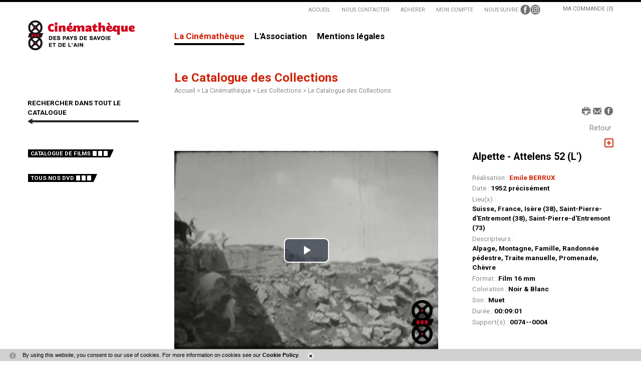

--- FILE ---
content_type: text/html; charset=utf-8
request_url: https://www.letelepherique.org/le-catalogue-des-collections-alpette-attelens-52-l-527-1567-0-5.html?
body_size: 12699
content:
<!DOCTYPE html PUBLIC "-//W3C//DTD XHTML 1.0 Transitional//EN" "http://www.w3.org/TR/xhtml1/DTD/xhtml1-transitional.dtd">
<html lang="fr-FR"><head><meta http-equiv="Content-Type" content="text/html; charset=UTF-8"><link rel="stylesheet" href="js/jquery/css/jquery.css"><link rel="stylesheet" href="style-527-1-0-0.css"><title>Alpette - Attelens 52 (L') - Emile BERRUX - 1952 - Le Catalogue des Collections  - Cinémathèque des Pays de Savoie et de l'Ain</title><link rel="image_src" href="https://diazcpsa.oembed.diazinteregio.org/thumb/v/0070_0079/0074/00740004.jpg"><meta name="viewport" content="initial-scale=1.0"><meta name="twitter:card" content="summary"><meta name="twitter:title" content="Alpette - Attelens 52 (L') - Emile BERRUX - 1952 - Le Catalogue des Collections  - Cinémathèque des Pays de Savoie et de l'Ain"><meta property="og:site_name" content="Alpette - Attelens 52 (L') - Emile BERRUX - 1952 - Le Catalogue des Collections  - Cinémathèque des Pays de Savoie et de l'Ain"><meta property="og:title" content="Alpette - Attelens 52 (L') - Emile BERRUX - 1952 - Le Catalogue des Collections  - Cinémathèque des Pays de Savoie et de l'Ain"><meta property="og:type" content="website"><meta name="Content-Language" content="fr-FR"><meta property="og:locale" content="fr_FR"><meta name="Language" content="fr"><meta name="description" content="La Cinémathèque des Pays de Savoie et de l'Ain collecte, conserve et valorise la mémoire audiovisuelle inédite en région Rhône-Alpes."><meta name="twitter:description" content="La Cinémathèque des Pays de Savoie et de l'Ain collecte, conserve et valorise la mémoire audiovisuelle inédite en région Rhône-Alpes."><meta property="og:description" content="La Cinémathèque des Pays de Savoie et de l'Ain collecte, conserve et valorise la mémoire audiovisuelle inédite en région Rhône-Alpes."><meta name="keywords" content="Cinémathèque des pays de Savoie et de l'Ain, films inédits, films amateurs, films de famille, archives audiovisuelles, Alpes, Rhônes-Alpes, Téléphérique de Veyrier-du-Lac / Téléphérique du Mont Veyrier, patrimoine régional, mémoire régionale"><meta property="og:image" content="https://diazcpsa.oembed.diazinteregio.org/thumb/v/0070_0079/0074/00740004.jpg"><meta name="twitter:image" content="https://diazcpsa.oembed.diazinteregio.org/thumb/v/0070_0079/0074/00740004.jpg"><link rel="stylesheet" type="text/css" href="js/simplebar-simplebar-6.2.7/packages/simplebar/dist/simplebar.min.css" />
<link rel="stylesheet" type="text/css" href="js/bower_components/font-awesome/css/all.min.css" />
<link rel="stylesheet" type="text/css" href="js/node_modules/leaflet/dist/leaflet.css" />
<link rel="stylesheet" type="text/css" href="js/node_modules/leaflet.markercluster/dist/MarkerCluster.css" />
<link rel="stylesheet" type="text/css" href="js/node_modules/leaflet.markercluster/dist/MarkerCluster.Default.css" />
<script type="text/javascript" src="js/combo/list=js/toJSONString.js|js/node_modules/leaflet/dist/leaflet.js|js/node_modules/leaflet.markercluster/dist/leaflet.markercluster.js|js/jquery/jquery.js|js/Hash.js|js/jquery/jquery.hash.js|js/jquery/jquery-ui.js|js/simplebar-simplebar-6.2.7/packages/simplebar/dist/simplebar.min.js|js/bower_components/handlebars/handlebars.min.js|js/setHgt.js|js/jquery/jquery.scrollTo.js|js/bower_components/jQuery-One-Page-Nav/jquery.nav.js|js/bower_components/lazysizes/lazysizes.min.js|js/jquery/jquery.easing.1.3.js|res/outside/1H2V3Vv4/pub.js|js/jquery/fancybox2/jquery.fancybox.js|js/jquery/jquery.mousewheel.min.js|js/jquery/fancybox2/helpers/jquery.fancybox-media.js|js/rollOver.js"></script>

<script type="text/javascript"><!--
var onLoadFunc = new Array();
onload=process_onLoad;
function process_onLoad()
{
  for (i_process_onLoad=0; i_process_onLoad<onLoadFunc.length ; i_process_onLoad++)
  {
    eval(onLoadFunc[i_process_onLoad]);
  }
}
function popupWindow(url, width, height)
{
  window.open(url,'popupWindow','toolbar=no,location=no,directories=no,status=no,menubar=no,scrollbars=yes,resizable=yes,copyhistory=yes,width='+width+',height='+height+',screenX=150,screenY=150,top=150,left=150').focus();
}
function popupWindowP(url, opts)
{
  window.open(url,'popupWindow',opts).focus();
}
//--></script><link href="https://fonts.googleapis.com/css?family=Roboto+Condensed:700|Roboto:100,300,400,500,700,900" rel="stylesheet">
<!--<link href='https://fonts.googleapis.com/css?family=Roboto:400,500,300,100,700,900' rel='stylesheet' type='text/css'>-->
<meta name="google-site-verification" content="farPB3K4m4n8eInmyY9p4_M0SvF9_bu8nQ4wTnBnjiQ" />
<script type="text/javascript" src="//s7.addthis.com/js/300/addthis_widget.js#pubid=ra-5440db732d88d76f" async></script>
<script type="text/javascript">
jQuery('document').ready(function() {
// listen for scroll
var positionElementInPage = jQuery('#menu_000430').offset().top-25;
jQuery(window).scroll(
    function() {
        if (jQuery(window).scrollTop() >= positionElementInPage) {
            // fixed
            jQuery('.conteneur').addClass("floatable");
        } else {
            // relative
            jQuery('.conteneur').removeClass("floatable");
        }
    }
);
});
</script>
<script>
  (function(i,s,o,g,r,a,m){i['GoogleAnalyticsObject']=r;i[r]=i[r]||function(){
  (i[r].q=i[r].q||[]).push(arguments)},i[r].l=1*new Date();a=s.createElement(o),
  m=s.getElementsByTagName(o)[0];a.async=1;a.src=g;m.parentNode.insertBefore(a,m)
  })(window,document,'script','//www.google-analytics.com/analytics.js','ga');

  ga('create', 'UA-16826647-2', 'auto');
  ga('send', 'pageview');

</script>
<meta name="google-site-verification" content="QER-SntJyMiYW0p0Uxne9cAJ8_Rsg12lYG7bguRLrro" />




<!-- Matomo -->
<script>
  var _paq = window._paq = window._paq || [];
  /* tracker methods like "setCustomDimension" should be called before "trackPageView" */
  _paq.push(["setExcludedQueryParams", ["diasessid"]]);
  _paq.push(['trackPageView']);
  _paq.push(['enableLinkTracking']);
  (function() {
    var u="https://piwik.diasite.fr/";
    _paq.push(['setTrackerUrl', u+'matomo.php']);
    _paq.push(['setSiteId', '7']);
    var d=document, g=d.createElement('script'), s=d.getElementsByTagName('script')[0];
    g.async=true; g.src=u+'matomo.js'; s.parentNode.insertBefore(g,s);
  })();
</script>
<noscript><p><img src="https://piwik.diasite.fr/matomo.php?idsite=7&amp;rec=1" style="border:0;" alt="" /></p></noscript>
<!-- End Matomo Code -->

</head><body class="useResponsive calqueDynResponsive useCss3Transitions responsiveMode1 responsiveMode4VersiononSide responsiveFrom1 enteteResponsive1 wrapperResponsive1 currentMenuId_527 currentMenuLevel_5"><script type="text/javascript">
      jQuery(function() {
      jQuery( '.withjQtooltip' ).tooltip({ position: {
      my: "center bottom-20",
      at: "center top" ,
      using: function( position, feedback ) {
      jQuery( this ).css( position );
      jQuery( "<div>" )
      .addClass( "arrow" )
      .addClass( feedback.vertical )
      .addClass( feedback.horizontal )
      .appendTo( this );
      }
      }
      });
      });
    </script><div id="wrapper"><div class="conteneur" id="conteneur"><div class="entete enteteWithCalq"><div class="enteteInterne"><!--responsiveMode = 1--><!--noResponsiveMode4Version--><script type="text/javascript">                      
			function showHide_000444(idElmt)
										 {
			if (jQuery("#"+idElmt).hasClass("hideMenu") || (!jQuery("#"+idElmt).hasClass("showMenu") && !jQuery("#"+idElmt).hasClass("hideMenu")))
			{

			  jQuery("#"+idElmt).addClass("showMenu");
			  jQuery("#"+idElmt).removeClass("hideMenu");jQuery(".mobileMainMenu").addClass("menuShown");
			  jQuery(".mobileMainMenu").removeClass("menuHidden"); 
			}
			else
			{

			  jQuery("#"+idElmt).addClass("hideMenu");
			  jQuery("#"+idElmt).removeClass("showMenu");jQuery(".mobileMainMenu").addClass("menuHidden");
			  jQuery(".mobileMainMenu").removeClass("menuShown"); 
			}
										 }
			
			</script><div class="mobileMainMenu"><a id="showHideMenun1" href="javascript:showHide_000444('menuN1_000444');%20scroll(0,0);"></a></div><div class="compoAss_absolute_default hide_print"><div class="compoAssPadd"><style type="text/css">
		  .compo_PersoH_default_default_322 .ligne_000011_1 .colonne_000011_1{float : none; width : 100%;}
  	</style><div class="compo_PersoH_default_default_322 useResponsive" id="compo_PersoH_default_default_322"><div id="ligneId_72" class="ligne_000011 firstLine_000011 lastLine_000011 ligne_000011_1"><div class="lignePadd_000011"><div id="cellule_ccid_72" class="colonne_000011 colonne_000011_1 onlyOne"><div class="colPadd_000011"><div class="cellule_000011 cellule_000011_11"><div class="cellulePadd" id="compoPersoH_322_1_1"><div class="fbasket_default_ultraCompact_default_323ccid72 clearfix"><div class="message">Ma commande (0)</div></div></div></div></div></div></div></div></div></div></div><div class="bandeauPerso"><script type="text/javascript" src="js/cookieLaw.js"></script><script type="text/javascript">
new CookieLaw(); 
</script>
<table border="0" cellpadding="5" cellspacing="0" class="genLinksTab" style="width: auto;margin-left : auto;">
	<tbody>
		<tr class="hide_mobile">
			<td><a href="https://www.letelepherique.org/">ACCUEIL</a></td>
			<td><a href="Nous-contacter-530-0-0-0.html" target="_self" title="Nous contacter">NOUS CONTACTER</a></td>
			<td><a href="Adhérer_-soutenir-la-Cinémathèque-719-0-0-0.html" target="_self" title="Adhérer">ADHERER</a></td>
			<td><a href="Mon-compte-301-0-0-0.html" target="_self" title="Mon compte">MON COMPTE</a></td>
			<td>
			<table border="0" cellpadding="0" cellspacing="0" class="noResponsiveTab" style="width: 100%;">
				<tbody>
					<tr>
						<td style="padding-right : 0.3em;">NOUS SUIVRE</td>
						<td><a href="https://www.facebook.com/cinematheque.letelepherique" target="_blank"><img alt="Facebook" src="files/10/roll/fb_pict02.png" style="width: 20px; height: 20px; border-width: 0px; border-style: solid;" /></a></td>
						<td><a href="https://www.instagram.com/cinematheque.letelepherique" target="_blank"><img alt="Instagram" src="files/10/roll/insta_pict03.png" style="width: 20px; height: 20px; border-width: 0px; border-style: solid;" /></a></td>
					</tr>
				</tbody>
			</table>
			</td>
			<!--<td class="newsletterTd">
			<form action="Inscription-lettre-d-information-374-0-0-0.html" enctype="multipart/form-data" id="baseFormInOut374Model" method="post" onsubmit="return Valider_baseFormInOut374Model('onsubmit')" style="margin : 0px; padding : 0px;">
			<table border="0" cellpadding="0" cellspacing="0" style="width: auto;">
				<tbody>
					<tr>
						<td class="labelTd">LETTRE D&#39;INFORMATIONS</td>
						<td class="textFieldTd"><input class="textField" id="baseFormInOut374Modelb5_Couriel_5" name="b5_Couriel_5" placeholder="ENTRER VOTRE EMAIL" type="text" /></td>
						<td><a class="btn" href="javascript:Valider_baseFormInOut374Model('submit');" title="Envoyer"><span>OK</span></a><input class="submitInputImage" src="res/inside/baseForm/components/xform/espaceur.gif" style="display : none;" type="image" value="submit" /></td>
					</tr>
				</tbody>
			</table>
			</form>
			</td>--><!--<td class="searchTd">
			<form action="Rechercher-14-0-0-0.html" id="formSearch" method="get">
			<table border="0" cellpadding="0" cellspacing="0">
				<tbody>
					<tr>
						<td><input name="q" placeholder="RECHERCHER..." type="text" /></td>
						<td><a href="javascript:document.getElementById('formSearch').submit();">OK</a></td>
					</tr>
				</tbody>
			</table>
			</form>
			</td>-->
		</tr>
	</tbody>
</table>
<!--
<script type="text/javascript">
                var tabId_baseFormInOut374Model = new Array();
                var tabLabel_baseFormInOut374Model = new Array();
                function Valider_baseFormInOut374Model(from){
		  var str='';
		  for (var i=0; i< tabId_baseFormInOut374Model.length ; i++)
		  {
		    if (document.getElementById(tabId_baseFormInOut374Model[i]) != null && document.getElementById(tabId_baseFormInOut374Model[i]).value.length==0)
		    {
		      str = str + "\n" + "Champ \""+tabLabel_baseFormInOut374Model[i] + "\" obligatoire";
		    }
		  }
		  if (str.length)
		  {
		    alert(str);
		    if (from=='onsubmit')
                      return false;
		  }
		  else {
		    if (from=='onsubmit')
		      return true;
		      else
		      document.getElementById('baseFormInOut374Model').submit();
		      }
                }
              </script>
-->

<div style="padding : 5px 0px;"><a href="https://www.letelepherique.org/"><img alt="Cinémathèque des Pays de Savoie et de l'Ain" class="logoImg" src="files/10/logo_spsa_215_new.gif" style="width: 215px; height: 61px; border-width: 0px; border-style: solid;" /><img alt="Cinémathèque des Pays de Savoie et de l'Ain" class="logoImgMin" src="files/10/logo_cpsa_min_norm.gif" style="width: 33px; height: 61px; border-width: 0px; border-style: solid;" /></a></div>
</div><div id="menuN1_000444" class="menuN1 calq"><div class="menu_000430_wMV wMV"><!--ID = 10--><ul id="niveau1_000430_wMV" class="niveau1_000430_wMV wMV"><!--y - 1188--><li id="wmv_br_1188" class="mn_000430 br_1188 on br_1188_on br_1188 firstItemOn firstItem_1188_on sbmOn"><a class="mn_000430 br_1188 on br_1188_on" title="La Cinémathèque" href="la-cin%C3%A9math%C3%A8que-1188-0-0-0.html">La Cinémathèque</a><ul class="mn_000430"><!--y - 577--><li id="wmv_br_577" class="mn_000430 br_577 firstItem firstItem_577 sbm"><a class="mn_000430 br_577" title="Les Actions" href="les-actions-577-0-0-0.html">Les Actions</a><ul class="mn_000430"><!--y - 566--><li id="wmv_br_566" class="mn_000430 br_566 firstItem firstItem_566"><a class="mn_000430 br_566" title="Actualités" href="actualit%C3%A9s-566-0-0-0.html">Actualités</a></li><!--y - 875--><li id="wmv_br_875" class="mn_000430 br_875"><a class="mn_000430 br_875" title="Les Expositions" href="les-expositions-875-0-0-0.html">Les Expositions</a></li><!--y - 625--><li id="wmv_br_625" class="mn_000430 br_625"><a class="mn_000430 br_625" title="Les Ressources pédagogiques" href="les-ressources-p%C3%A9dagogiques-625-0-0-0.html">Les Ressources pédagogiques</a></li></ul></li><!--y - 526--><li id="wmv_br_526" class="mn_000430 br_526 on br_526_on br_526 sbmOn"><a class="mn_000430 br_526" title="Les Collections" href="les-collections-526-0-0-0.html">Les Collections</a><ul class="mn_000430"><!--y - 527 : CCURRENT--><li id="wmv_br_527" class="mn_000430 br_527 on current br_527_on br_527 firstItemOn firstItem_527_on"><a class="mn_000430 br_527 on current br_527_on" title="Le Catalogue des Collections " href="le-catalogue-des-collections-527-0-0-0.html">Le Catalogue des Collections </a></li><!--y - 574--><li id="wmv_br_574" class="mn_000430 br_574 firstItem firstItem_574"><a class="mn_000430 br_574" title="Les Thématiques" href="les-th%C3%A9matiques-574-0-0-0.html">Les Thématiques</a></li><!--y - 528--><li id="wmv_br_528" class="mn_000430 br_528"><a class="mn_000430 br_528" title="Les Réalisateurs" href="les-r%C3%A9alisateurs-528-0-0-0.html">Les Réalisateurs</a></li><!--y - 1097--><li id="wmv_br_1097" class="mn_000430 br_1097"><a class="mn_000430 br_1097" title="Organiser une projection" href="organiser-une-projection-1097-0-0-0.html">Organiser une projection</a></li><!--y - 1184--><li id="wmv_br_1184" class="mn_000430 br_1184"><a class="mn_000430 br_1184" title="Vente d'images" href="vente-d-images-1184-0-0-0.html">Vente d'images</a></li></ul></li><!--y - 1173--><li id="wmv_br_1173" class="mn_000430 br_1173 firstItem firstItem_1173 sbm"><a class="mn_000430 br_1173" title="Les Projets" href="les-projets-1173-0-0-0.html">Les Projets</a><ul class="mn_000430"><!--y - 585--><li id="wmv_br_585" class="mn_000430 br_585 firstItem firstItem_585"><a class="mn_000430 br_585" title="Les Productions" href="les-productions-585-0-0-0.html">Les Productions</a></li><!--y - 699--><li id="wmv_br_699" class="mn_000430 br_699"><a class="mn_000430 br_699" title="Les Créations" href="les-cr%C3%A9ations-699-0-0-0.html">Les Créations</a></li><!--y - 802--><li id="wmv_br_802" class="mn_000430 br_802"><a class="mn_000430 br_802" title="Projets réalisés" href="projets-r%C3%A9alis%C3%A9s-802-0-0-0.html">Projets réalisés</a></li></ul></li></ul></li><!--y - 1182--><li id="wmv_br_1182" class="mn_000430 br_1182 firstItem firstItem_1182 sbm"><a class="mn_000430 br_1182" title="L'Association" href="l-association-1182-0-0-0.html">L'Association</a><ul class="mn_000430"><!--y - 502--><li id="wmv_br_502" class="mn_000430 br_502 firstItem firstItem_502"><a class="mn_000430 br_502" title="La Mission" href="la-mission-502-0-0-0.html">La Mission</a></li><!--y - 946--><li id="wmv_br_946" class="mn_000430 br_946"><a class="mn_000430 br_946" title="L'Équipe" href="l-%C3%A9quipe-946-0-0-0.html">L'Équipe</a></li><!--y - 760--><li id="wmv_br_760" class="mn_000430 br_760"><a class="mn_000430 br_760" title="Les Partenaires" href="les-partenaires-760-0-0-0.html">Les Partenaires</a></li><!--y - 1206--><li id="wmv_br_1206" class="mn_000430 br_1206 sbm"><a class="mn_000430 br_1206" title="Les publications" href="newsletters-1199-0-0-0.html">Les publications</a><ul class="mn_000430"><!--y - 1199--><li id="wmv_br_1199" class="mn_000430 br_1199 firstItem firstItem_1199"><a class="mn_000430 br_1199" title="Newsletters" href="newsletters-1199-0-0-0.html">Newsletters</a></li><!--y - 1115--><li id="wmv_br_1115" class="mn_000430 br_1115"><a class="mn_000430 br_1115" title="Les Bulletins" href="les-bulletins-1115-0-0-0.html">Les Bulletins</a></li></ul></li></ul></li><!--y - 11--><li id="wmv_br_11" class="mn_000430 br_11"><a class="mn_000430 br_11" title="Mentions légales" href="mentions-l%C3%A9gales-11-0-0-0.html">Mentions légales</a></li><li id="wmv_br_726" class="mn_000430 br_726 firstItem firstItem_726"><a class="mn_000430 br_726" title="Mon compte" href="mon-compte-identification-301-0-0-0.html">Mon compte</a></li><li id="wmv_br_727" class="mn_000430 br_727"><a class="mn_000430 br_727" title="Ma commande" href="panier-113-0-0-0.html">Ma commande</a></li></ul></div><script type="text/javascript">
            function shSubmenu(id)
            {
				jQuery("#"+id+" > ul").slideToggle();
				jQuery("#"+id+" > div.shSubmenu > a").slideToggle();
            }
            
          </script><div id="menu_000430" class="menu_000430 wMV menu_000430_parent_3 menu_000430_parent_10 menu_000430_id_1188"><div class="menu_000430_padd"><ul class="niveau1_000430 n1_parent_3 n1_parent_10 n1_id_1188"><li id="br_1188" class="mn_000430 br_1188 on br_1188_on firstItemOn firstItem_1188_on sbmOn sbmOn_1188 firstItemOnSubmenu firstItemSubmenu_1188_on niv1_000430"><a class="mn_000430 br_1188 on br_1188_on" title="La Cinémathèque" href="la-cin%C3%A9math%C3%A8que-1188-0-0-0.html">La Cinémathèque</a><ul class="mn_000430 niveau2Deroul_000430 n2Deroul_parent_3 n2Deroul_parent_10 n2Deroul_parent_1188" id="from_N1_1188"><li style="padding : 0px;margin : 0px;border : none;" class="mn_000430_out"><table cellpadding="0" cellspacing="0" class="mn_000430"><tr><td style="width : 33%" id="br_577" class="mn_000430 br_577 firstItem firstItem_577 sbm"><div style="display : none;" class="shSubmenu shSubmenuOn"><a class="shShow" href="javascript:shSubmenu('br_577')"><span>+</span></a><a class="shHide" style="display : none;" href="javascript:shSubmenu('br_577')"><span>-</span></a></div><a class="mn_000430 br_577" title="Les Actions" href="les-actions-577-0-0-0.html">Les Actions</a><ul class="mn_000430"><li id="br_566" class="mn_000430 br_566 firstItem firstItem_566"><a class="mn_000430 br_566" title="Actualités" href="actualit%C3%A9s-566-0-0-0.html">Actualités</a></li><li id="br_875" class="mn_000430 br_875"><a class="mn_000430 br_875" title="Les Expositions" href="les-expositions-875-0-0-0.html">Les Expositions</a></li><li id="br_625" class="mn_000430 br_625"><a class="mn_000430 br_625" title="Les Ressources pédagogiques" href="les-ressources-p%C3%A9dagogiques-625-0-0-0.html">Les Ressources pédagogiques</a></li></ul></td><td style="width : 33%" id="br_526" class="mn_000430 br_526 sbm"><div style="display : none;" class="shSubmenu shSubmenuOn"><a class="shShow" href="javascript:shSubmenu('br_526')"><span>+</span></a><a class="shHide" style="display : none;" href="javascript:shSubmenu('br_526')"><span>-</span></a></div><a class="mn_000430 br_526" title="Les Collections" href="les-collections-526-0-0-0.html">Les Collections</a><ul class="mn_000430"><li id="br_527" class="mn_000430 br_527 on br_527_on firstItemOn firstItem_527_on"><a class="mn_000430 br_527 on current br_527_on" title="Le Catalogue des Collections " href="le-catalogue-des-collections-527-0-0-0.html">Le Catalogue des Collections </a></li><li id="br_574" class="mn_000430 br_574"><a class="mn_000430 br_574" title="Les Thématiques" href="les-th%C3%A9matiques-574-0-0-0.html">Les Thématiques</a></li><li id="br_528" class="mn_000430 br_528"><a class="mn_000430 br_528" title="Les Réalisateurs" href="les-r%C3%A9alisateurs-528-0-0-0.html">Les Réalisateurs</a></li><li id="br_1097" class="mn_000430 br_1097"><a class="mn_000430 br_1097" title="Organiser une projection" href="organiser-une-projection-1097-0-0-0.html">Organiser une projection</a></li><li id="br_1184" class="mn_000430 br_1184"><a class="mn_000430 br_1184" title="Vente d'images" href="vente-d-images-1184-0-0-0.html">Vente d'images</a></li></ul></td><td style="width : 33%" id="br_1173" class="mn_000430 br_1173 sbm"><div style="display : none;" class="shSubmenu shSubmenuOn"><a class="shShow" href="javascript:shSubmenu('br_1173')"><span>+</span></a><a class="shHide" style="display : none;" href="javascript:shSubmenu('br_1173')"><span>-</span></a></div><a class="mn_000430 br_1173" title="Les Projets" href="les-projets-1173-0-0-0.html">Les Projets</a><ul class="mn_000430"><li id="br_585" class="mn_000430 br_585 firstItem firstItem_585"><a class="mn_000430 br_585" title="Les Productions" href="les-productions-585-0-0-0.html">Les Productions</a></li><li id="br_699" class="mn_000430 br_699"><a class="mn_000430 br_699" title="Les Créations" href="les-cr%C3%A9ations-699-0-0-0.html">Les Créations</a></li><li id="br_802" class="mn_000430 br_802"><a class="mn_000430 br_802" title="Projets réalisés" href="projets-r%C3%A9alis%C3%A9s-802-0-0-0.html">Projets réalisés</a></li></ul></td></tr></table></li></ul></li><li id="br_1182" class="mn_000430 br_1182 sbm sbm_1182 niv1_000430"><a class="mn_000430 br_1182" title="L'Association" href="l-association-1182-0-0-0.html">L'Association</a><ul class="mn_000430 niveau2Deroul_000430 n2Deroul_parent_3 n2Deroul_parent_10 n2Deroul_parent_1182" id="from_N1_1182"><li style="padding : 0px;margin : 0px;border : none;" class="mn_000430_out"><table cellpadding="0" cellspacing="0" class="mn_000430"><tr><td style="width : 25%" id="br_502" class="mn_000430 br_502 firstItem firstItem_502"><a class="mn_000430 br_502" title="La Mission" href="la-mission-502-0-0-0.html">La Mission</a></td><td style="width : 25%" id="br_946" class="mn_000430 br_946"><a class="mn_000430 br_946" title="L'Équipe" href="l-%C3%A9quipe-946-0-0-0.html">L'Équipe</a></td><td style="width : 25%" id="br_760" class="mn_000430 br_760"><a class="mn_000430 br_760" title="Les Partenaires" href="les-partenaires-760-0-0-0.html">Les Partenaires</a></td><td style="width : 25%" id="br_1206" class="mn_000430 br_1206 sbm"><div style="display : none;" class="shSubmenu shSubmenuOn"><a class="shShow" href="javascript:shSubmenu('br_1206')"><span>+</span></a><a class="shHide" style="display : none;" href="javascript:shSubmenu('br_1206')"><span>-</span></a></div><a class="mn_000430 br_1206" title="Les publications" href="newsletters-1199-0-0-0.html">Les publications</a><ul class="mn_000430"><li id="br_1199" class="mn_000430 br_1199 firstItem firstItem_1199"><a class="mn_000430 br_1199" title="Newsletters" href="newsletters-1199-0-0-0.html">Newsletters</a></li><li id="br_1115" class="mn_000430 br_1115"><a class="mn_000430 br_1115" title="Les Bulletins" href="les-bulletins-1115-0-0-0.html">Les Bulletins</a></li></ul></td></tr></table></li></ul></li><li id="br_11" class="mn_000430 br_11 niv1_000430"><a class="mn_000430 br_11" title="Mentions légales" href="mentions-l%C3%A9gales-11-0-0-0.html">Mentions légales</a></li></ul></div></div></div></div></div><!--ImgAccc--><div class="page avecCG clearfix"><div class="menu" id="str1H2V3Vv4_000444_mg"><div class="compoAss_sousMenu_default"><div class="compoAssPadd"><style type="text/css">
		  .compo_PersoH_default_default_525 .ligne_000011_1 .colonne_000011_1{float : none; width : 100%;}
  	
		  .compo_PersoH_default_default_525 .ligne_000011_2 .colonne_000011_1{float : none; width : 100%;}
  	</style><div class="compo_PersoH_default_default_525 useResponsive" id="compo_PersoH_default_default_525"><div id="ligneId_261" class="ligne_000011 firstLine_000011 ligne_000011_1"><div class="lignePadd_000011"><div id="cellule_ccid_261" class="colonne_000011 colonne_000011_1 onlyOne"><div class="colPadd_000011"><div class="cellule_000011 cellule_000011_11"><div class="cellulePadd" id="compoPersoH_525_1_1"><div class="page_default_default2_default_730ccid261"><div class="pagePadd"><div class="textPart"><div class="Corps"><p><a class="wysiwyg_lienBlc2" href="Films-526-0-0-0.html">RECHERCHER DANS TOUT LE CATALOGUE</a></p>
</div></div></div></div></div></div></div></div></div></div><div id="ligneId_191" class="ligne_000011 lastLine_000011 ligne_000011_2"><div class="lignePadd_000011"><div id="cellule_ccid_191" class="colonne_000011 colonne_000011_1 onlyOne"><div class="colPadd_000011"><div class="cellule_000011 cellule_000011_21"><div class="cellulePadd" id="compoPersoH_525_2_1"><div class="page_default_default2_default_504ccid191"><div class="pagePadd"><div class="textPart"><div class="Corps"><p class="clearfix" style="margin-bottom : 2em;"><a class="btn" href="Catalogue-de-films-527-0-0-0.html"><span>CATALOGUE DE FILMS</span></a></p>

<p class="clearfix"><a class="btn" href="DVD-de-la-Cinémathèque-270-0-0-0.html"><span>TOUS NOS DVD</span></a></p>
</div></div></div></div></div></div></div></div></div></div></div></div></div></div><div class="centralAvMenuG" id="str1H2V3Vv4_000444_page"><div class="centralPadd"><script type="text/javascript">                      
			function showHideAD2024_000444(idElmt)
										 {
			if (jQuery("#"+idElmt).hasClass("hideAd2024") || (!jQuery("#"+idElmt).hasClass("showAd2024") && !jQuery("#"+idElmt).hasClass("hideAd2024")))
			{
			  jQuery("#"+idElmt).addClass("showAd2024");
			  jQuery("#"+idElmt).removeClass("hideAd2024");jQuery("body").addClass("Ad2024Shown");
				jQuery("body").removeClass("Ad2024Hidden"); 
			}
			else
			{
			  jQuery("#"+idElmt).addClass("hideAd2024");
			  jQuery("#"+idElmt).removeClass("showAd2024");jQuery("body").addClass("Ad2024Hidden");
				jQuery("body").removeClass("Ad2024Shown");jQuery("#"+idElmt).delay(500).queue(function(next){
					jQuery("#"+idElmt).removeClass("hideAd2024");
					next();
				});; 
			}
										 }
			
			</script><h1 class="titreBranche_000261"><span>Le Catalogue des Collections </span></h1><div class="spacer"></div><div class="currentZone"><div class="currentPadd"><div class="navigationBarre"><a href="https://www.letelepherique.org">Accueil</a> &gt; <a href="la-cin%C3%A9math%C3%A8que-1188-0-0-0.html" title="La Cinémathèque">La Cinémathèque &gt; </a><a href="les-collections-526-0-0-0.html" title="Les Collections">Les Collections &gt; </a><span>Le Catalogue des Collections </span></div><div class="compoAss_top2_default"><div class="compoAssPadd"><style type="text/css">
		  .compo_PersoH_default_default_714 .ligne_000011_1 .colonne_000011_1{float : none; width : 100%;}
  	</style><div class="compo_PersoH_default_default_714 useResponsive" id="compo_PersoH_default_default_714"><div id="ligneId_253" class="ligne_000011 firstLine_000011 lastLine_000011 ligne_000011_1"><div class="lignePadd_000011"><div id="cellule_ccid_253" class="colonne_000011 colonne_000011_1 onlyOne"><div class="colPadd_000011"><div class="cellule_000011 cellule_000011_11"><div class="cellulePadd" id="compoPersoH_714_1_1"><div class="page_default_default2UltraLight_default_715ccid253"><div class="pagePadd"><div class="textPart"><div class="Corps"><!--div>
<div class="addthis_sharing_toolbox">&nbsp;</div>
</div-->
<p style="padding : 0px; margin : 0px; text-align : right;"><a class="addthis_button_print" href="http://www.addthis.com/bookmark.php"><img alt="Imprimer" src="files/715/roll/print01_19.gif" style="border-width: 0px; border-style: solid; width: 19px; height: 19px;" /></a> <a class="addthis_button_email" href="http://www.addthis.com/bookmark.php"><img alt="Envoyer la fiche par email" src="files/715/roll/mail01_19.gif" style="border-width: 0px; border-style: solid; width: 19px; height: 19px;" /></a> <a class="addthis_button_facebook" href="http://www.addthis.com/bookmark.php"><img alt="Partager sur facebook" src="files/715/roll/partagerF01_19.gif" style="border-width: 0px; border-style: solid; width: 20px; height: 19px;" /></a></p>
</div></div></div></div></div></div></div></div></div></div></div></div></div><div class="navInterBaseVueFiche_pres5_modele1_527 navInterBaseVueFiche_haut_pres5_modele1_527"><div class="situation haut"><table cellspacing="0" cellpadding="0" class="navigationPage"><tr><td class="numListe"><span onClick="le-catalogue-des-collections-527-0-0-5.html?"><a title="X" href="javascript:history.back();">Retour</a></span></td></tr></table><span class="spacer"></span></div></div><div class="cdbDoc_default_cpsa_default_527">
<div id="msgBasket" style="display:none;" title="Ajouter &agrave; ma s&eacute;lection">Vous devez &ecirc;tre identifi&eacute; pour pouvoir ajouter un &eacute;l&eacute;ment dans votre s&eacute;lection.</div>
<script type="text/javascript">
jQuery(document).ready(function() {
  jQuery("#msgBasket").dialog({ autoOpen: false, width: 620, resizable: false,modal: true, 
         buttons: {
                 "Je m'identifie / Crée mon compte": function() {
                   window.location.href="Identification-300-0-0-0.html";
                 },
                 'Annuler': function() {
                   jQuery(this).dialog( "close" );
                 } }});
    });
function cdbDocAddBasket(e,id) {
  e.preventDefault();
  e.stopPropagation(); 
  jQuery("#msgBasket").dialog("open");
}
</script><script language="JavaScript" type="text/javascript"><!--
                     function showHideTxt(idFiche,tab)
                     {
                         if (document.getElementById('txtOn_'+idFiche+'_'+tab).style.display=='block')
                         {
                           document.getElementById('txtOn_'+idFiche+'_'+tab).style.display='none';
                           document.getElementById('txtOff_'+idFiche+'_'+tab).style.display='block';
                         }
                         else
                         {
                           document.getElementById('txtOn_'+idFiche+'_'+tab).style.display='block';
                           document.getElementById('txtOff_'+idFiche+'_'+tab).style.display='none';
                         }
                     }
// -->
              
            </script><ul class="clearfix vueFiche_000290"><li class="basketBtns"><div class="selectionBtnM basket"><a href="#" onclick="cdbDocAddBasket(event,1567);" title="Ajouter &agrave; ma s&eacute;lection" class="basket add fa"><span>Ajouter &agrave; ma s&eacute;lection</span></a></div></li><li class="nouvelle_000290"><div class="clearfix nouvellePadd_000290"><ul class="clearfix A1"></ul><ul class="clearfix C"><li class="C1"><ul class="clearfix C1A"><li class="C1A1"><ul class="clearfix C1A1"><li class="row Photo1"><ul class="clearfix Photo1 noStyle"><li class="value"><div class="valuePadd"><div class="valuePaddPadd"><div class="iframeContainer"><iframe width="576" height="462" src="https://diazcpsa.oembed.diazinteregio.org/embed/0070_0079/0074/00740004?feature=oembed" frameborder="0" allowfullscreen allow="autoplay; fullscreen"></iframe></div></div></div></li></ul></li><li class="row Texte1"><ul class="clearfix Texte1 noStyle"><li class="label"><div class="labelPadd">Synopsis</div></li><li class="value"><div class="valuePadd">Montée à l'alpage de l'Alpette entre Isère et Savoie où les chèvres attendent l'heure de la traite. L'arrivée au Col de l'Alpette, qui culmine à 1557 mètres d'altitude entre le Mont Granier et le Pinet, permet une vue imprenable sur la réserve naturelle nationale des Hauts de Chartreuse.</div></li></ul></li></ul></li></ul></li><li class="C2"><ul class="clearfix C2A"><li class="C2A1"><ul class="clearfix C2A1"><li class="row Titre1"><ul class="clearfix Titre1 noStyle"><li class="value"><h1 class="valuePadd">Alpette - Attelens 52 (L')</h1></li></ul></li><li class="row Texte3" id="cdbDocField_6"><ul class="clearfix Texte3 noStyle"><li class="label"><div class="labelPadd">Réalisation : </div></li><li class="value"><div class="valuePadd"><a href="les-r%C3%A9alisateurs-emile-berrux-528-74-0-0.html">Emile BERRUX</a></div></li></ul></li><li class="row Texte3" id="cdbDocField_8"><ul class="clearfix Texte3 noStyle"><li class="label"><div class="labelPadd">Date : </div></li><li class="value"><div class="valuePadd">1952 précisément</div></li></ul></li><li class="row Texte3" id="cdbDocField_12"><ul class="clearfix Texte3 noStyle"><li class="label"><div class="labelPadd">Lieu(x) : </div></li><li class="value"><div class="valuePadd">Suisse, France, Isère (38), Saint-Pierre-d'Entremont (38), Saint-Pierre-d'Entremont (73)</div></li></ul></li><li class="row Texte3" id="cdbDocField_14"><ul class="clearfix Texte3 noStyle"><li class="label"><div class="labelPadd">Descripteurs : </div></li><li class="value"><div class="valuePadd">Alpage, Montagne, Famille, Randonnée pédestre, Traite manuelle, Promenade, Chèvre</div></li></ul></li><li class="row Texte3" id="cdbDocField_15"><ul class="clearfix Texte3 noStyle"><li class="label"><div class="labelPadd">Format : </div></li><li class="value"><div class="valuePadd">Film 16 mm</div></li></ul></li><li class="row Texte3" id="cdbDocField_16"><ul class="clearfix Texte3 noStyle"><li class="label"><div class="labelPadd">Coloration : </div></li><li class="value"><div class="valuePadd">Noir & Blanc</div></li></ul></li><li class="row Texte3" id="cdbDocField_17"><ul class="clearfix Texte3 noStyle"><li class="label"><div class="labelPadd">Son : </div></li><li class="value"><div class="valuePadd">Muet</div></li></ul></li><li class="row Texte3" id="cdbDocField_18"><ul class="clearfix Texte3 noStyle"><li class="label"><div class="labelPadd">Durée : </div></li><li class="value"><div class="valuePadd">00:09:01</div></li></ul></li><li class="row Texte3" id="cdbDocField_21"><ul class="clearfix Texte3 noStyle"><li class="label"><div class="labelPadd">Support(s) : </div></li><li class="value"><div class="valuePadd">0074--0004</div></li></ul></li></ul></li></ul></li></ul></div><div class="diaSuggest clearfix"><div class="diaSuggestTitle"><span>Suggestions</span></div><div class="diaSuggestList"></div></div><script id="diaSuggest-template" type="text/x-handlebars-template">
                    <article class="diaListItem withoutFilm suggestItem">
                        <div class="diaLiInner" onclick="document.location.href='{{href}}'">
                            <div class="diaWrapp" id="wrap_000316_527__{{id}}">
                                <div class="diaItem" id="item_527__{{id}}">
                                    <!--<div class="B1"><a href="{{href}}" title="{{titre}}" class="suggestVisuel"><img src="{{media}}" alt="{{titre}}"></a></div>-->
                                    <div class="B1"><div class="photo"><!--<a href="{{href}}" title="{{titre}}" class="suggestVisuel">--><img src="{{media}}" alt="{{titre}}"><!--</a>--></div></div>
                                    <div class="A1">
                                        <div class="Titre1"><div class="Titre"><h2><a href="{{href}}" title="{{titre}}">{{trimString titre}}</a><h2></div></div>
                                        <div class="Texte1">{{auteur}}</div>
										<div class="Texte1">{{annee}}</div>
                                    </div>
                                </div>
                            </div>
                        </div>
                    </article>
                  </script><script type="text/javascript">
        function cdbDocInitSuggest() {
          var mid = 527;
          var ficheType = 01;
          var ficheId = 1567;
          
          Handlebars.registerHelper('trimString', function(passedString) {
             var nb = 9;
             var tabString = passedString.split(' ');
             if (tabString.length>nb)
               var theString = tabString.slice(0,nb).join(' ')+' ...';
             else
               var theString = passedString;
             return new Handlebars.SafeString(theString)
          });
          jQuery.ajax({
             type: "GET",
              url: 'js/ajax/cdbDoc/' + mid + '/suggest/' + ficheType + '/' + ficheId,
         dataType: "json",
          success: function (data,textStatus, jqXHR) {
                 var source   = document.getElementById("diaSuggest-template").innerHTML;
                 var template = Handlebars.compile(source);
                 if (data.length)
                 {
                   jQuery('.diaSuggestList').empty();
                   jQuery('div.diaSuggestions').show();
                   jQuery(data).each(function(i, el) {
                     jQuery(template(el)).appendTo('.diaSuggestList');
                   });
                  jQuery('.diaSuggestList').show('slow');
                 }
            },
            error: function (jqXHR, textStatus, errorThrown){
            }
          });
        }

        function cdbDocAddToHistory() {
          
          var mid = 527;
          var ficheType = 01;
          var ficheId = 1567;
          jQuery.ajax({
             type: "POST",
              url: 'js/ajax/cdbDoc/' + mid + '/history/' + ficheType + '/' + ficheId,
         dataType: "json",
          success: function (data,textStatus, jqXHR) {
            },
            error: function (jqXHR, textStatus, errorThrown){
            }
          });
        }

        jQuery(document).ready(function() {
          cdbDocAddToHistory();  
          cdbDocInitSuggest();
        });
      </script></li></ul></div><div class="compoAss_bottom2_default"><div class="compoAssPadd"><style type="text/css">
		  .compo_PersoH_default_default_594 .ligne_000011_1 .colonne_000011_1{float : none; width : 100%;}
  	</style><div class="compo_PersoH_default_default_594 useResponsive" id="compo_PersoH_default_default_594"><div id="ligneId_216" class="ligne_000011 firstLine_000011 lastLine_000011 ligne_000011_1"><div class="lignePadd_000011"><div id="cellule_ccid_216" class="colonne_000011 colonne_000011_1 onlyOne"><div class="colPadd_000011"><div class="cellule_000011 cellule_000011_11"><div class="cellulePadd" id="compoPersoH_594_1_1"><div class="clearfix compoCellTitreCont_000011"><div class="compoCellTitreCdnt_000011">Laissez un commentaire</div></div><div class="baseForm_default_default_default_596ccid216"><div class="baseFormXform"><div class="xform_pres1bGroupesOnglets2_default2Valids_596ccid216 useResponsive"><div class="xformPadd onFocusMode"><script type="text/javascript">
                var tabId_baseForm596Model = new Array();
                var tabLabel_baseForm596Model = new Array();
                function Valider_baseForm596Model(from){
		  
      var str='';
		  for (var i=0; i< tabId_baseForm596Model.length ; i++)
		  {
		    if (document.getElementById(tabId_baseForm596Model[i]) != null && document.getElementById(tabId_baseForm596Model[i]).value.length==0)
		    {
		      str = str + "\n" + "Champ \""+tabLabel_baseForm596Model[i] + "\" obligatoire";
		    }
		  }
          if (typeof(Valider_baseForm596Model_extra)=='function')
          {
            str += Valider_baseForm596Model_extra(from);
          }
		  if (str.length)
		  {
		    alert(str);
		    if (from=='onsubmit')
                      return false;
		  }
		  else {
      jQuery("form#baseForm596Model a.valider").attr('disabled', true); 
		    if (typeof window.draftAutoSave !== "undefined" && window.draftAutoSave) {
		      window.draftAutoSave.markSubmitting();
            }
		    if (from=='onsubmit')
		      return true;
		      else
		      document.getElementById('baseForm596Model').submit();
		      }
                }
              </script><script type="text/javascript">
                function showHideComment_000345(id)
                {
                  if((document.getElementById(id).className=='comment displayed_000345') || (document.getElementById(id).className=='comment')) {
                  document.getElementById(id).className = "comment undisplayed_000345";
                  }else{
                  document.getElementById(id).className = "comment displayed_000345";
                  }
                }
              </script><script type="text/javascript">
                  function resetInputFile(idChamp,idImage)
                  {
                    document.getElementById(idChamp).value="Y";
		    document.getElementById(idImage).src="res/inside/baseForm/components/xform/espaceur.gif";
                    document.getElementById(idImage).alt="";
                    document.getElementById(idImage).innerHTML="";
		  }
		  </script><script type="text/javascript">
              function switchTab_baseForm596Model(tab)
              {
                for (i=1; i<=1 ; i++)
                {
                  if (i==tab)
                  {
                    document.getElementById('form_baseForm596Model_'+i).className='groupeZone ongletZone_000351_On';
                    document.getElementById('formLi_baseForm596Model_'+i).className='active';
                  }
                  else
                  {
                    document.getElementById('form_baseForm596Model_'+i).className='groupeZone ongletZone_000351_Off';
                    document.getElementById('formLi_baseForm596Model_'+i).className='inactive';
                  }
                }
              }
              
            </script><form id="baseForm596Model" action="d%C3%A9poser-un-commentaire-596-1567-0-5.html?" onsubmit="return Valider_baseForm596Model('onsubmit')" enctype="multipart/form-data" method="post"><div class="diaAncre groupeZone ongletZone_000351_On" id="form_baseForm596Model_1" data-tab-position="1"><div class="groupeZoneZone"><div class="groupeZonePadd"><div class="row" id="rowId_b592_Prenom_13"><div class="label"><div class="labelPadd">Prénom (*)</div></div><div class="champ"><div class="champPadd"><table cellspacing="0" cellpadding="0" border="0" class="fixedWidth"><tr><td class="champCell fixedWidth"><input type="text" class="text" id="baseForm596Modelb592_Prenom_13" name="b592_Prenom_13"><script type="text/javascript">
                            tabId_baseForm596Model.push('baseForm596Modelb592_Prenom_13');
                            tabLabel_baseForm596Model.push('Prénom (*)');
                          </script></td></tr></table></div></div><div class="spacer"></div></div><div class="row" id="rowId_b592_Nom_14"><div class="label"><div class="labelPadd">Nom (*)</div></div><div class="champ"><div class="champPadd"><table cellspacing="0" cellpadding="0" border="0" class="fixedWidth"><tr><td class="champCell fixedWidth"><input type="text" class="text" id="baseForm596Modelb592_Nom_14" name="b592_Nom_14"><script type="text/javascript">
                            tabId_baseForm596Model.push('baseForm596Modelb592_Nom_14');
                            tabLabel_baseForm596Model.push('Nom (*)');
                          </script></td></tr></table></div></div><div class="spacer"></div></div><div class="row" id="rowId_b592_Email_15"><div class="label"><div class="labelPadd">Email (*)</div></div><div class="champ"><div class="champPadd"><table cellspacing="0" cellpadding="0" border="0" class="fixedWidth"><tr><td class="champCell fixedWidth"><input type="text" class="text" id="baseForm596Modelb592_Email_15" name="b592_Email_15" onchange="checkUrl_baseForm596Modelb592_Email_15(this)"><script type="text/javascript">
                            tabId_baseForm596Model.push('baseForm596Modelb592_Email_15');
                            tabLabel_baseForm596Model.push('Email (*)');
                          </script></td></tr></table></div></div><div class="spacer"></div></div><div class="row" id="rowId_b592_Texte_2"><div class="label"><div class="labelPadd">Votre commentaire (*)</div></div><div class="champ"><div class="champPadd"><table cellspacing="0" cellpadding="0" border="0" class="fixedWidth"><tr><td class="champCell fixedWidth"><textarea rows="auto" cols="auto" name="b592_Texte_2" id="baseForm596Modelb592_Texte_2"></textarea><script type="text/javascript">
                            tabId_baseForm596Model.push('baseForm596Modelb592_Texte_2');
			    tabLabel_baseForm596Model.push('Votre commentaire (*)');
                          </script></td></tr></table></div></div><div class="spacer"></div></div><div class="row" id="rowId_b592_Captcha_12"><div class="label"><div class="labelPadd">Captcha (*)</div></div><div class="champ"><div class="champPadd"><table cellspacing="0" cellpadding="0" border="0" class="fixedWidth"><tr><td class="champCell fixedWidth"><div class="grouped"><script type="text/javascript">
              var RecaptchaOptions = {
                theme : 'clean',
                 lang : 'fr'
              };
              document.write('<div class="g-recaptcha" data-sitekey="6LeKvE0UAAAAAGOLelQGnly-AsIIlGrPm6MWvdi9" data-theme="clean"></div>');
          </script><script type="text/javascript" src="https://www.google.com/recaptcha/api.js"></script></div></td></tr></table></div></div><div class="spacer"></div></div><script type="text/javascript">
          function checkUrl_baseForm596Modelb592_Email_15(o)
          {
            if (!o.value.length) return;
            jQuery.ajax({type: "GET",
                         dataType: "json",
                         url: "js/ajax/testLink.php",
                         data : { xmlType : "Email",
                                  mid     : 596,
                                  bid     : 592,
                                  fid     : 15,                    
                                  value   : o.value
                                },
                         success: function (data) {
                                     if(data.color !== undefined)
                                     {
                                       document.getElementById(o.id).style.borderColor = data.color ;
                                     }
                                     if (data.message !==undefined)
                                     {
                                       alert(data.message);
                                     }
                         }
                       });
          }
    </script><div class="clearfix rowSubmit"><div class="rowSubmitPadd"><a class="wFdBts valider" href="javascript:Valider_baseForm596Model('submit');" title="Valider"><span>Valider</span></a><input type="image" src="res/inside/baseForm/components/xform/espaceur.gif" value="submit" class="submitInputImage" alt="Valider"></div></div></div></div></div><div class="spacer"></div></form></div></div><script type="text/javascript">
              jQuery(' input,  textarea,  select').focus(function() {
                jQuery(this).parents(".row").addClass("onFocus");
              });
              jQuery(' input,  textarea,  select').blur(function() {
                jQuery(this).parents(".row").removeClass("onFocus");
              });
          
        </script></div></div></div></div></div></div></div></div></div></div></div></div></div><div class="spacer"></div><div class="compoAss_bottom_default"><div class="compoAssPadd"><style type="text/css"></style><div class="compo_PersoH_default_default_1152 useResponsive" id="compo_PersoH_default_default_1152"></div></div></div><div class="hdp"></div></div></div></div></div><script type="text/javascript">
			onLoadFunc[onLoadFunc.length] = 'fancyLightBox()';
			
			function fancyLightBox() {
           // :not('.fancyboxYoutubeI')
	       jQuery("a[rel^=lightbox]:not('.fancyboxSwf'):not('.fancyboxIframe')").fancybox({

                                        'helpers' : { 
                                                      media : {},
                                                      title: {
                                                               type: 'inside' 
                                                             } 
                                                    } 
               });
	       jQuery('a[rel^=lightbox].fancyboxIframe').fancybox({ 'type':'iframe',
                                                                    'beforeLoad' : function() {
                                                                         if (this.element.data('lightbox-width') || this.element.data('lightbox-height'))
                                                                         {
                                                                           this.width  = (this.element.data('lightbox-width'));  
                                                                           this.height = (this.element.data('lightbox-height'));
                                                                           this.autoSize = false;
                                                                           this.autoHeight = false;
                                                                           this.autoWidth = false;
                                                                         }
                                                                         else
                                                                         {
                                                                           this.autoSize = true;
                                                                           this.autoHeight = true;
                                                                           this.autoWidth = true;
                                                                         }
                                                                    }
                                                                  });
	       jQuery('a[rel^=lightbox].fancyboxAjax').fancybox({ 'type':'ajax' });
	       jQuery('a[rel^=lightbox].fancyboxSwf').each( function () { jQuery(this).fancybox({ 'type':'swf','swf':{'wmode':'transparent','allowfullscreen':'true'} })});
	       /*jQuery('a[rel^=lightbox].fancyboxYoutube').each( function () { jQuery(this).fancybox({
								       'openEffect'  : 'none',
							       		'closeEffect' : 'none',
								    'helpers' : { media : {} }
								    }) } );*/
								    }
								    
	  </script></div><div class="compoAss_pdp_default"><style type="text/css">
		  .compo_PersoH_default_default_554 .ligne_000011_1 .colonne_000011_1{float : none; width : 100%;}
  	
		  .compo_PersoH_default_default_554 .ligne_000011_2 .colonne_000011_1{float : none; width : 100%;}
  	</style><div class="compo_PersoH_default_default_554 useResponsive" id="compo_PersoH_default_default_554"><div id="ligneId_203" class="ligne_000011 firstLine_000011 ligne_000011_1"><div class="lignePadd_000011"><div id="cellule_ccid_203" class="colonne_000011 colonne_000011_1 onlyOne"><div class="colPadd_000011"><div class="cellule_000011 cellule_000011_11"><div class="cellulePadd" id="compoPersoH_554_1_1"><div class="page_default_default2_default_555ccid203"><div class="pagePadd"><div class="textPart"><div class="Corps"><table border="0" cellpadding="0" cellspacing="0" class="pdpTable" style="width: 100%;">
	<tbody>
		<tr>
			<td class="fixedWidth" valign="top" width="33%">
			<div class="mainTdTitle">Avec le soutien de :</div>

			<div><img alt="Soutiens" class="wysiwyg_imgCPCuseResp" src="files/555/logos_1_640_grey_2025.png" style="border-width: 0px; border-style: solid; width: 640px; height: 369px;" /></div>
			</td>
			<td class="fixedWidth" valign="top" width="15%">
			<div class="mainTdTitle">M&eacute;c&egrave;nat</div>

			<div><a href="https://www.groupama-raa.fr/" target="_blank"><img alt="Groupama" class="wysiwyg_imgCPCuseResp mecene" src="files/555/logo_groupama01.png" style="border-width: 0px; border-style: solid;" /></a></div>
			</td>
			<td class="fixedWidth" valign="top" width="30%">
			<div class="mainTdTitle"><strong>Suivre la Cin&eacute;math&egrave;que sur</strong><a href="https://www.facebook.com/cinematheque.letelepherique" style="position : relative; top : 3px;left : 10px;" target="_blank"><img alt="Facebook" class="facebookF" src="files/555/roll/fb_pict_pdp01.png" style="width: 18px; height: 18px; border-width: 0px; border-style: solid;" /></a><a href="https://www.instagram.com/cinematheque.letelepherique" style="position : relative; top : 3px;left : 10px;" target="_blank"><img alt="Instagram" class="facebookF" src="files/555/roll/inst_pict_pdp01.png" style="width: 18px; height: 18px; border-width: 0px; border-style: solid;" /></a></div>

			<div class="mainTdTitle">
			<p style="padding : 0px; margin : 0px;"><strong>Recevoir la lettre d&rsquo;informations</strong></p>

			<form action="Inscription-lettre-d-information-374-0-0-0.html" enctype="multipart/form-data" id="baseFormInOut374Model2" method="post" onsubmit="return Valider_baseFormInOut374Model2('onsubmit')" style="margin : 0px; padding : 0px;">
			<table border="0" cellpadding="0" cellspacing="0" class="noResponsiveTab" style="width: auto;">
				<tbody>
					<tr>
						<td class="textFieldTd"><input class="textField" id="baseFormInOut374Model2b5_Couriel_5" name="b5_Couriel_5" placeholder="ENTRER VOTRE EMAIL" type="text" /></td>
						<td><a class="btn" href="javascript:Valider_baseFormInOut374Model2('submit');" title="Envoyer"><span>OK</span></a><input class="submitInputImage" src="res/inside/baseForm/components/xform/espaceur.gif" style="display : none;" type="image" value="submit" /></td>
					</tr>
				</tbody>
			</table>
			</form>
			</div>

			<div><a href="Adherer-Soutenir-Cinematheque-719-0-0-0.html"><strong>Adh&eacute;rer et soutenir la Cin&eacute;math&egrave;que</strong></a></div>
			</td>
			<td class="fixedWidth" valign="top" width="22%">
			<div><a href="Contact-530-0-0-0.html#venir"><strong>La Cin&eacute;math&egrave;que</strong></a></div>

			<p>227 Chemin du Champ de Foire&nbsp;<br />
			Saint-Symphorien&nbsp;<br />
			74350 ANDILLY</p>

			<p><br />
			<a href="mailto:contact@letelepherique.org">contact@letelepherique.org</a></p>

			<p>&nbsp;</p>

			<p style="text-transform : uppercase; font-size : 0.8em;"><a href="Mentions-legales-11-0-0-0.html">Mentions l&eacute;gales</a></p>

			<p style="text-transform : uppercase; font-size : 0.8em;"><a href="Conditions-generales-de-vente-273-0-0-0.html">Conditions g&eacute;n&eacute;rales de vente</a></p>

			<p style="text-transform : uppercase; font-size : 0.8em;">&nbsp;</p>
			</td>
		</tr>
		<tr>
			<td colspan="3">
			<table border="0" cellpadding="0" cellspacing="0" class="pdpTable" style="width: 100%;">
				<tbody>
					<tr>
						<td class="fixedWidth" valign="top" width="50%">
						<div class="mainTdTitle">En partenariat avec</div>

						<div><img alt="Partenaires" class="wysiwyg_imgCPCuseResp" src="files/555/logos_2_640_grey.png" style="border-width: 0px; border-style: solid; width: 640px; height: 272px;" /></div>
						</td>
						<td class="fixedWidth" valign="top" width="50%">
						<div class="mainTdTitle">&nbsp;</div>

						<div><img alt="Partenaires" class="wysiwyg_imgCPCuseResp" src="files/555/enPartenariatAvec_2_2.jpg" style="border-width: 0px; border-style: solid; width: 715px; height: 233px;" /></div>
						</td>
					</tr>
				</tbody>
			</table>
			</td>
			<td>&nbsp;</td>
		</tr>
	</tbody>
</table>
<script type="text/javascript">
                var tabId_baseFormInOut374Model2 = new Array();
                var tabLabel_baseFormInOut374Model2 = new Array();
                function Valider_baseFormInOut374Model2(from){
		  var str='';
		  for (var i=0; i< tabId_baseFormInOut374Model2.length ; i++)
		  {
		    if (document.getElementById(tabId_baseFormInOut374Model2[i]) != null && document.getElementById(tabId_baseFormInOut374Model2[i]).value.length==0)
		    {
		      str = str + "\n" + "Champ \""+tabLabel_baseFormInOut374Model2[i] + "\" obligatoire";
		    }
		  }
		  if (str.length)
		  {
		    alert(str);
		    if (from=='onsubmit')
                      return false;
		  }
		  else {
		    if (from=='onsubmit')
		      return true;
		      else
		      document.getElementById('baseFormInOut374Model2').submit();
		      }
                }
              </script></div></div></div></div></div></div></div></div></div></div><div id="ligneId_381" class="ligne_000011 lastLine_000011 ligne_000011_2"><div class="lignePadd_000011"><div id="cellule_ccid_381" class="colonne_000011 colonne_000011_1 onlyOne"><div class="colPadd_000011"><div class="cellule_000011 cellule_000011_21"><div class="cellulePadd" id="compoPersoH_554_2_1"><script type="text/javascript">
			  jQuery(document).ready(function(){
				  jQuery(".currentZone > .currentPadd > div[class^='page_']").hide();
			  });
		</script><div class="fMenu_default_defaultBlock_default_1186 nbSub3"><div class="clearfix hierGroupZone hierGroupZone_1188"><div class="hierTitle"><a href="la-cin%C3%A9math%C3%A8que-1188-0-0-0.html" title="La Cinémathèque">La Cinémathèque</a></div><!--Menus : currentMenuLevel = 5 / parentMenuLevel = 4 / nbMenu = 3--><ul><li class="br_577 submenu"><a class="br_577" href="les-actions-577-0-0-0.html" title="Les Actions"><span><font>Les Actions</font></span></a></li><li class="br_526 on br_526_on submenuOn"><a class="br_526 on br_526_on" href="les-collections-526-0-0-0.html" title="Les Collections"><span><font>Les Collections</font></span></a></li><li class="br_1173 submenu"><a class="br_1173" href="les-projets-1173-0-0-0.html" title="Les Projets"><span><font>Les Projets</font></span></a></li></ul></div><div class="clearfix hierGroupZone hierGroupZone_1182"><div class="hierTitle"><a href="l-association-1182-0-0-0.html" title="L'Association">L'Association</a></div><!--Menus : currentMenuLevel = 5 / parentMenuLevel = 4 / nbMenu = 4--><ul><li class="br_502"><a class="br_502" href="la-mission-502-0-0-0.html" title="La Mission"><span><font>La Mission</font></span></a></li><li class="br_946"><a class="br_946" href="l-%C3%A9quipe-946-0-0-0.html" title="L'Équipe"><span><font>L'Équipe</font></span></a></li><li class="br_760"><a class="br_760" href="les-partenaires-760-0-0-0.html" title="Les Partenaires"><span><font>Les Partenaires</font></span></a></li><li class="br_1206 submenu"><a class="br_1206" href="newsletters-1199-0-0-0.html" title="Les publications"><span><font>Les publications</font></span></a></li></ul></div><div class="clearfix hierGroupZone hierGroupZone_11"><div class="hierTitle"><a href="mentions-l%C3%A9gales-11-0-0-0.html" title="Mentions légales">Mentions légales</a></div></div></div></div></div></div></div></div></div></div></div><div class="pdp"><div class="pdpPadd"><div class="linksZone"><div class="pdpBasedOn">Powered by <a target="_blank" href="https://www.diasite.fr" title="diasite">diasite
    			</a></div><div class="pdpBasedOn">Designed by <a target="_blank" href="http://www.valeriedeberardinis.fr/" title="valeriedeberardinis.fr">valeriedeberardinis.fr</a></div><div class="spacer"></div></div></div></div></body></html>


--- FILE ---
content_type: text/html; charset=UTF-8
request_url: https://diazcpsa.oembed.diazinteregio.org/embed/0070_0079/0074/00740004?feature=oembed
body_size: 2678
content:
<!DOCTYPE html>
<html>
    <head>
        <meta charset="UTF-8">
        <title>DiazInteregio OEmbed Server 00740004</title>
                        <link href="/assets/styles/app-0a5158957369b7589db5e8f27731ee49.css" rel="stylesheet">
            <link href="/assets/video.js/dist/video-js.min-7d4d174ca478bce572e37dc9fd71391a.css" rel="stylesheet">
            <link href="/assets/videojs-vtt-thumbnails/dist/videojs-vtt-thumbnails-49194eca6602bfa10554731e76408965.css" rel="stylesheet">
            <link href="/assets/@douglassllc/videojs-framebyframe/videojs.framebyframe-b3ed67fa25fb50cf3dbccb8abafdaa04.css" rel="stylesheet">
            <link href="/assets/js/videojs-select/src/videojs-select-fdb71a75170d168bf6e1a24f90ada653.css" rel="stylesheet">
        
        <style>
        #time_count {font-size : calc(10px + (100vh * 30 / 1080)) !important;}
        </style>
    </head>
    <body>
        
    <div class="container">
      <video id="diaz-vjs" class="video-js vjs-default-skin vjs-big-play-centered vjs-fill vjs-static-controls" controls preload="auto"
 poster="https://diazcpsa.oembed.diazinteregio.org/thumb/v/0070_0079/0074/00740004.jpg"
data-diaz-vjs-setup="{&quot;controls&quot;:true,&quot;autoplay&quot;:false,&quot;preload&quot;:&quot;auto&quot;,&quot;playbackRates&quot;:[0.5,0.75,1,1.25,1.5,2,4],&quot;controlBar&quot;:{&quot;currentTimeDisplay&quot;:true,&quot;remainingTimeDisplay&quot;:false,&quot;skipButtons&quot;:{&quot;backward&quot;:10,&quot;forward&quot;:10}},&quot;plugins&quot;:{&quot;framebyframe&quot;:{&quot;fps&quot;:25,&quot;steps&quot;:[{&quot;text&quot;:&quot;-1&quot;,&quot;step&quot;:-1},{&quot;text&quot;:&quot;+1&quot;,&quot;step&quot;:1}]}},&quot;diaz_fps&quot;:25}"
        data-vtt-url="https://diazcpsa.oembed.diazinteregio.org/vtt/0070_0079/0074/00740004.vtt"
  >
	      <source
 src="/video/0070_0079/0074/00740004.mp4" type="video/mp4"
>
      </video>
      <div id="time_count" style="display: none;"></div>
    </div>
                      <script src="/assets/video.js/dist/video.min-a18ad03c89716fd50a2f308122548b06.js"></script>
            <script src="/assets/videojs-vtt-thumbnails/dist/videojs-vtt-thumbnails.min-03c4afb7e5a48bae465134ad7ef00171.js"></script>
            <script src="/assets/@douglassllc/videojs-framebyframe/videojs.framebyframe-68c99e8b8fc0a15e71ac90e2e7700a92.js"></script>
            <script src="/assets/videojs-offset/dist/videojs-offset.min-418140e81f737d4831fc654558cf6a4b.js"></script>
            <script src="/assets/js/videojs-select/src/videojs-select-86da53fd8e3a9d79a69d7868f5ac3ee1.js"></script>
            
<script type="importmap" data-turbo-track="reload">
{
    "imports": {
        "video-player": "/assets/js/video-player-22965f10d31ce72f6705b74cdacbf4dd.js",
        "app": "/assets/app-3373afba9a6eefd16ff33ae21f9475a2.js",
        "/assets/styles/app.css": "data:application/javascript,document.head.appendChild%28Object.assign%28document.createElement%28%22link%22%29%2C%7Brel%3A%22stylesheet%22%2Chref%3A%22%2Fassets%2Fstyles%2Fapp-0a5158957369b7589db5e8f27731ee49.css%22%7D%29%29",
        "video.js": "/assets/video.js/dist/video.min-a18ad03c89716fd50a2f308122548b06.js",
        "videojs.framebyframe.js": "/assets/@douglassllc/videojs-framebyframe/dist/videojs.framebyframe.min-7892d3b9854e7244b282b29df3fe14f8.js",
        "@hotwired/stimulus": "/assets/vendor/@hotwired/stimulus/stimulus.index-b5b1d00e42695b8959b4a1e94e3bc92a.js",
        "@symfony/stimulus-bundle": "/assets/@symfony/stimulus-bundle/loader-e1ee9ace0562f2e6a52301e4ccc8627d.js",
        "/assets/@symfony/stimulus-bundle/controllers.js": "/assets/@symfony/stimulus-bundle/controllers-20d1514fd94d72a9c2d52e553862ddfb.js",
        "/assets/@symfony/ux-turbo/turbo_controller.js": "/assets/@symfony/ux-turbo/turbo_controller-ce5e32dafdec0b7752f02e3e2cb25751.js",
        "/assets/controllers/hello_controller.js": "/assets/controllers/hello_controller-55882fcad241d2bea50276ea485583bc.js",
        "@hotwired/turbo": "/assets/vendor/@hotwired/turbo/turbo.index-810f44ef1a202a441e4866b7a4c72d11.js"
    }
}
</script>
<!-- ES Module Shims: Import maps polyfill for modules browsers without import maps support -->
<script async src="https://ga.jspm.io/npm:es-module-shims@1.10.0/dist/es-module-shims.js" data-turbo-track="reload"></script>
<link rel="modulepreload" href="/assets/js/video-player-22965f10d31ce72f6705b74cdacbf4dd.js">
<script type="module" data-turbo-track="reload">import 'video-player';</script>
        
  <script type="text/javascript">
    var myVideo = document.getElementById("diaz-vjs");
    if (myVideo.addEventListener) {
        myVideo.addEventListener('contextmenu', function(e) {
            e.preventDefault();
        }, false);
    } else {
      myVideo.attachEvent('oncontextmenu', function() {
          window.event.returnValue = false;
      });
    }
    
/*
    var player = videojs('diaz-vjs', {
      language: 'fr',
      controls: true,
      autoplay: false,
      preload: 'auto',
      liveui: true,
      playbackRates: [0.5, 0.75, 1, 1.25, 1.5, 2, 4],
      controlBar: {
        //currentTimeDisplay: true,
        //remainingTimeDisplay: false,
        children: {'playToggle':{},
                   'volumePanel':{},
                   'currentTimeDisplay':{},
                   'timeDivider':{},
                   'durationDisplay':{},
                   'progressControl':{}, 
                   'liveDisplay':{},
                   'seekToLive':{},
                   //'remainingTimeDisplay':{}, 
                   'customControlSpacer':{},
                   // 'playbackRateMenuButton':{},
                   'settingsMenuButton':{
                     entries : [
                        'playbackRateMenuButton'
                     ]
                    },
                   'chaptersButton':{},
                   'descriptionsButton':{},
                   'subsCapsButton':{},
                   'audioTrackButton':{},
                   'settingsMenuButton':{},
                   'fullscreenToggle':{}
                  }

      },
      plugins: {
        framebyframe: {
          fps: 25,
          steps: [
            { index: 0, text: '-1', step: -1 },
            { index: 2, text: '+1', step: 1 }
          ]
        },
        seekButtons: {
          forward: 10,
          back: 10,
          backIndex:0,
          forwardIndex:3
        },
        hotkeys: {
        },
        share: {
          socials: ['fb', 'tw', 'reddit', 'gp', 'messenger', 'linkedin', 'telegram', 'whatsapp', 'viber', 'vk', 'ok', 'mail'],
          url: window.location.href,
          title: 'Le titre',
          description: 'video.js share plugin',
          image: 'https://dummyimage.com/1200x630',
          embedCode : '<a href="'+window.location.href+'">Voir</a>'
        },
        abLoopPlugin: {
          createButtons: false
        },
        offset: {
          //start: 100,
          //end: 200
        },

        markers: {
          markerTip:{
            display: true,
            text: function(marker) {
              return "Break: "+ marker.text;
            },
            time: function(marker) {
              return marker.time;
            }
          },
          breakOverlay:{
            display: true,
            displayTime: 3,
          },
          markers: [
            { time: 60, text: "marker 1: Ici le titre de la séquence qui est peut-être très très très long", class: 'start', qduration: 40 },
            { time: 180,text: "marker 3", class: 'end' }
          ]
        }
      }
    });
        player.vttThumbnails({
      src: 'https://diazcpsa.oembed.diazinteregio.org/vtt/0070_0079/0074/00740004.vtt'
    });
    
    player.on('loadeddata',
      ()=> {
        console.log('loadeddata');
        //player.currentTime(315);
      }
    );
    setTimeout(function() { player.$('.vjs-mouse-display').classList.remove('vjs-hidden');}, 2000);
*/

  </script>
    </body>
</html>


--- FILE ---
content_type: text/html; charset=utf-8
request_url: https://www.google.com/recaptcha/api2/anchor?ar=1&k=6LeKvE0UAAAAAGOLelQGnly-AsIIlGrPm6MWvdi9&co=aHR0cHM6Ly93d3cubGV0ZWxlcGhlcmlxdWUub3JnOjQ0Mw..&hl=en&v=PoyoqOPhxBO7pBk68S4YbpHZ&theme=clean&size=normal&anchor-ms=20000&execute-ms=30000&cb=nbx63172ql9b
body_size: 49249
content:
<!DOCTYPE HTML><html dir="ltr" lang="en"><head><meta http-equiv="Content-Type" content="text/html; charset=UTF-8">
<meta http-equiv="X-UA-Compatible" content="IE=edge">
<title>reCAPTCHA</title>
<style type="text/css">
/* cyrillic-ext */
@font-face {
  font-family: 'Roboto';
  font-style: normal;
  font-weight: 400;
  font-stretch: 100%;
  src: url(//fonts.gstatic.com/s/roboto/v48/KFO7CnqEu92Fr1ME7kSn66aGLdTylUAMa3GUBHMdazTgWw.woff2) format('woff2');
  unicode-range: U+0460-052F, U+1C80-1C8A, U+20B4, U+2DE0-2DFF, U+A640-A69F, U+FE2E-FE2F;
}
/* cyrillic */
@font-face {
  font-family: 'Roboto';
  font-style: normal;
  font-weight: 400;
  font-stretch: 100%;
  src: url(//fonts.gstatic.com/s/roboto/v48/KFO7CnqEu92Fr1ME7kSn66aGLdTylUAMa3iUBHMdazTgWw.woff2) format('woff2');
  unicode-range: U+0301, U+0400-045F, U+0490-0491, U+04B0-04B1, U+2116;
}
/* greek-ext */
@font-face {
  font-family: 'Roboto';
  font-style: normal;
  font-weight: 400;
  font-stretch: 100%;
  src: url(//fonts.gstatic.com/s/roboto/v48/KFO7CnqEu92Fr1ME7kSn66aGLdTylUAMa3CUBHMdazTgWw.woff2) format('woff2');
  unicode-range: U+1F00-1FFF;
}
/* greek */
@font-face {
  font-family: 'Roboto';
  font-style: normal;
  font-weight: 400;
  font-stretch: 100%;
  src: url(//fonts.gstatic.com/s/roboto/v48/KFO7CnqEu92Fr1ME7kSn66aGLdTylUAMa3-UBHMdazTgWw.woff2) format('woff2');
  unicode-range: U+0370-0377, U+037A-037F, U+0384-038A, U+038C, U+038E-03A1, U+03A3-03FF;
}
/* math */
@font-face {
  font-family: 'Roboto';
  font-style: normal;
  font-weight: 400;
  font-stretch: 100%;
  src: url(//fonts.gstatic.com/s/roboto/v48/KFO7CnqEu92Fr1ME7kSn66aGLdTylUAMawCUBHMdazTgWw.woff2) format('woff2');
  unicode-range: U+0302-0303, U+0305, U+0307-0308, U+0310, U+0312, U+0315, U+031A, U+0326-0327, U+032C, U+032F-0330, U+0332-0333, U+0338, U+033A, U+0346, U+034D, U+0391-03A1, U+03A3-03A9, U+03B1-03C9, U+03D1, U+03D5-03D6, U+03F0-03F1, U+03F4-03F5, U+2016-2017, U+2034-2038, U+203C, U+2040, U+2043, U+2047, U+2050, U+2057, U+205F, U+2070-2071, U+2074-208E, U+2090-209C, U+20D0-20DC, U+20E1, U+20E5-20EF, U+2100-2112, U+2114-2115, U+2117-2121, U+2123-214F, U+2190, U+2192, U+2194-21AE, U+21B0-21E5, U+21F1-21F2, U+21F4-2211, U+2213-2214, U+2216-22FF, U+2308-230B, U+2310, U+2319, U+231C-2321, U+2336-237A, U+237C, U+2395, U+239B-23B7, U+23D0, U+23DC-23E1, U+2474-2475, U+25AF, U+25B3, U+25B7, U+25BD, U+25C1, U+25CA, U+25CC, U+25FB, U+266D-266F, U+27C0-27FF, U+2900-2AFF, U+2B0E-2B11, U+2B30-2B4C, U+2BFE, U+3030, U+FF5B, U+FF5D, U+1D400-1D7FF, U+1EE00-1EEFF;
}
/* symbols */
@font-face {
  font-family: 'Roboto';
  font-style: normal;
  font-weight: 400;
  font-stretch: 100%;
  src: url(//fonts.gstatic.com/s/roboto/v48/KFO7CnqEu92Fr1ME7kSn66aGLdTylUAMaxKUBHMdazTgWw.woff2) format('woff2');
  unicode-range: U+0001-000C, U+000E-001F, U+007F-009F, U+20DD-20E0, U+20E2-20E4, U+2150-218F, U+2190, U+2192, U+2194-2199, U+21AF, U+21E6-21F0, U+21F3, U+2218-2219, U+2299, U+22C4-22C6, U+2300-243F, U+2440-244A, U+2460-24FF, U+25A0-27BF, U+2800-28FF, U+2921-2922, U+2981, U+29BF, U+29EB, U+2B00-2BFF, U+4DC0-4DFF, U+FFF9-FFFB, U+10140-1018E, U+10190-1019C, U+101A0, U+101D0-101FD, U+102E0-102FB, U+10E60-10E7E, U+1D2C0-1D2D3, U+1D2E0-1D37F, U+1F000-1F0FF, U+1F100-1F1AD, U+1F1E6-1F1FF, U+1F30D-1F30F, U+1F315, U+1F31C, U+1F31E, U+1F320-1F32C, U+1F336, U+1F378, U+1F37D, U+1F382, U+1F393-1F39F, U+1F3A7-1F3A8, U+1F3AC-1F3AF, U+1F3C2, U+1F3C4-1F3C6, U+1F3CA-1F3CE, U+1F3D4-1F3E0, U+1F3ED, U+1F3F1-1F3F3, U+1F3F5-1F3F7, U+1F408, U+1F415, U+1F41F, U+1F426, U+1F43F, U+1F441-1F442, U+1F444, U+1F446-1F449, U+1F44C-1F44E, U+1F453, U+1F46A, U+1F47D, U+1F4A3, U+1F4B0, U+1F4B3, U+1F4B9, U+1F4BB, U+1F4BF, U+1F4C8-1F4CB, U+1F4D6, U+1F4DA, U+1F4DF, U+1F4E3-1F4E6, U+1F4EA-1F4ED, U+1F4F7, U+1F4F9-1F4FB, U+1F4FD-1F4FE, U+1F503, U+1F507-1F50B, U+1F50D, U+1F512-1F513, U+1F53E-1F54A, U+1F54F-1F5FA, U+1F610, U+1F650-1F67F, U+1F687, U+1F68D, U+1F691, U+1F694, U+1F698, U+1F6AD, U+1F6B2, U+1F6B9-1F6BA, U+1F6BC, U+1F6C6-1F6CF, U+1F6D3-1F6D7, U+1F6E0-1F6EA, U+1F6F0-1F6F3, U+1F6F7-1F6FC, U+1F700-1F7FF, U+1F800-1F80B, U+1F810-1F847, U+1F850-1F859, U+1F860-1F887, U+1F890-1F8AD, U+1F8B0-1F8BB, U+1F8C0-1F8C1, U+1F900-1F90B, U+1F93B, U+1F946, U+1F984, U+1F996, U+1F9E9, U+1FA00-1FA6F, U+1FA70-1FA7C, U+1FA80-1FA89, U+1FA8F-1FAC6, U+1FACE-1FADC, U+1FADF-1FAE9, U+1FAF0-1FAF8, U+1FB00-1FBFF;
}
/* vietnamese */
@font-face {
  font-family: 'Roboto';
  font-style: normal;
  font-weight: 400;
  font-stretch: 100%;
  src: url(//fonts.gstatic.com/s/roboto/v48/KFO7CnqEu92Fr1ME7kSn66aGLdTylUAMa3OUBHMdazTgWw.woff2) format('woff2');
  unicode-range: U+0102-0103, U+0110-0111, U+0128-0129, U+0168-0169, U+01A0-01A1, U+01AF-01B0, U+0300-0301, U+0303-0304, U+0308-0309, U+0323, U+0329, U+1EA0-1EF9, U+20AB;
}
/* latin-ext */
@font-face {
  font-family: 'Roboto';
  font-style: normal;
  font-weight: 400;
  font-stretch: 100%;
  src: url(//fonts.gstatic.com/s/roboto/v48/KFO7CnqEu92Fr1ME7kSn66aGLdTylUAMa3KUBHMdazTgWw.woff2) format('woff2');
  unicode-range: U+0100-02BA, U+02BD-02C5, U+02C7-02CC, U+02CE-02D7, U+02DD-02FF, U+0304, U+0308, U+0329, U+1D00-1DBF, U+1E00-1E9F, U+1EF2-1EFF, U+2020, U+20A0-20AB, U+20AD-20C0, U+2113, U+2C60-2C7F, U+A720-A7FF;
}
/* latin */
@font-face {
  font-family: 'Roboto';
  font-style: normal;
  font-weight: 400;
  font-stretch: 100%;
  src: url(//fonts.gstatic.com/s/roboto/v48/KFO7CnqEu92Fr1ME7kSn66aGLdTylUAMa3yUBHMdazQ.woff2) format('woff2');
  unicode-range: U+0000-00FF, U+0131, U+0152-0153, U+02BB-02BC, U+02C6, U+02DA, U+02DC, U+0304, U+0308, U+0329, U+2000-206F, U+20AC, U+2122, U+2191, U+2193, U+2212, U+2215, U+FEFF, U+FFFD;
}
/* cyrillic-ext */
@font-face {
  font-family: 'Roboto';
  font-style: normal;
  font-weight: 500;
  font-stretch: 100%;
  src: url(//fonts.gstatic.com/s/roboto/v48/KFO7CnqEu92Fr1ME7kSn66aGLdTylUAMa3GUBHMdazTgWw.woff2) format('woff2');
  unicode-range: U+0460-052F, U+1C80-1C8A, U+20B4, U+2DE0-2DFF, U+A640-A69F, U+FE2E-FE2F;
}
/* cyrillic */
@font-face {
  font-family: 'Roboto';
  font-style: normal;
  font-weight: 500;
  font-stretch: 100%;
  src: url(//fonts.gstatic.com/s/roboto/v48/KFO7CnqEu92Fr1ME7kSn66aGLdTylUAMa3iUBHMdazTgWw.woff2) format('woff2');
  unicode-range: U+0301, U+0400-045F, U+0490-0491, U+04B0-04B1, U+2116;
}
/* greek-ext */
@font-face {
  font-family: 'Roboto';
  font-style: normal;
  font-weight: 500;
  font-stretch: 100%;
  src: url(//fonts.gstatic.com/s/roboto/v48/KFO7CnqEu92Fr1ME7kSn66aGLdTylUAMa3CUBHMdazTgWw.woff2) format('woff2');
  unicode-range: U+1F00-1FFF;
}
/* greek */
@font-face {
  font-family: 'Roboto';
  font-style: normal;
  font-weight: 500;
  font-stretch: 100%;
  src: url(//fonts.gstatic.com/s/roboto/v48/KFO7CnqEu92Fr1ME7kSn66aGLdTylUAMa3-UBHMdazTgWw.woff2) format('woff2');
  unicode-range: U+0370-0377, U+037A-037F, U+0384-038A, U+038C, U+038E-03A1, U+03A3-03FF;
}
/* math */
@font-face {
  font-family: 'Roboto';
  font-style: normal;
  font-weight: 500;
  font-stretch: 100%;
  src: url(//fonts.gstatic.com/s/roboto/v48/KFO7CnqEu92Fr1ME7kSn66aGLdTylUAMawCUBHMdazTgWw.woff2) format('woff2');
  unicode-range: U+0302-0303, U+0305, U+0307-0308, U+0310, U+0312, U+0315, U+031A, U+0326-0327, U+032C, U+032F-0330, U+0332-0333, U+0338, U+033A, U+0346, U+034D, U+0391-03A1, U+03A3-03A9, U+03B1-03C9, U+03D1, U+03D5-03D6, U+03F0-03F1, U+03F4-03F5, U+2016-2017, U+2034-2038, U+203C, U+2040, U+2043, U+2047, U+2050, U+2057, U+205F, U+2070-2071, U+2074-208E, U+2090-209C, U+20D0-20DC, U+20E1, U+20E5-20EF, U+2100-2112, U+2114-2115, U+2117-2121, U+2123-214F, U+2190, U+2192, U+2194-21AE, U+21B0-21E5, U+21F1-21F2, U+21F4-2211, U+2213-2214, U+2216-22FF, U+2308-230B, U+2310, U+2319, U+231C-2321, U+2336-237A, U+237C, U+2395, U+239B-23B7, U+23D0, U+23DC-23E1, U+2474-2475, U+25AF, U+25B3, U+25B7, U+25BD, U+25C1, U+25CA, U+25CC, U+25FB, U+266D-266F, U+27C0-27FF, U+2900-2AFF, U+2B0E-2B11, U+2B30-2B4C, U+2BFE, U+3030, U+FF5B, U+FF5D, U+1D400-1D7FF, U+1EE00-1EEFF;
}
/* symbols */
@font-face {
  font-family: 'Roboto';
  font-style: normal;
  font-weight: 500;
  font-stretch: 100%;
  src: url(//fonts.gstatic.com/s/roboto/v48/KFO7CnqEu92Fr1ME7kSn66aGLdTylUAMaxKUBHMdazTgWw.woff2) format('woff2');
  unicode-range: U+0001-000C, U+000E-001F, U+007F-009F, U+20DD-20E0, U+20E2-20E4, U+2150-218F, U+2190, U+2192, U+2194-2199, U+21AF, U+21E6-21F0, U+21F3, U+2218-2219, U+2299, U+22C4-22C6, U+2300-243F, U+2440-244A, U+2460-24FF, U+25A0-27BF, U+2800-28FF, U+2921-2922, U+2981, U+29BF, U+29EB, U+2B00-2BFF, U+4DC0-4DFF, U+FFF9-FFFB, U+10140-1018E, U+10190-1019C, U+101A0, U+101D0-101FD, U+102E0-102FB, U+10E60-10E7E, U+1D2C0-1D2D3, U+1D2E0-1D37F, U+1F000-1F0FF, U+1F100-1F1AD, U+1F1E6-1F1FF, U+1F30D-1F30F, U+1F315, U+1F31C, U+1F31E, U+1F320-1F32C, U+1F336, U+1F378, U+1F37D, U+1F382, U+1F393-1F39F, U+1F3A7-1F3A8, U+1F3AC-1F3AF, U+1F3C2, U+1F3C4-1F3C6, U+1F3CA-1F3CE, U+1F3D4-1F3E0, U+1F3ED, U+1F3F1-1F3F3, U+1F3F5-1F3F7, U+1F408, U+1F415, U+1F41F, U+1F426, U+1F43F, U+1F441-1F442, U+1F444, U+1F446-1F449, U+1F44C-1F44E, U+1F453, U+1F46A, U+1F47D, U+1F4A3, U+1F4B0, U+1F4B3, U+1F4B9, U+1F4BB, U+1F4BF, U+1F4C8-1F4CB, U+1F4D6, U+1F4DA, U+1F4DF, U+1F4E3-1F4E6, U+1F4EA-1F4ED, U+1F4F7, U+1F4F9-1F4FB, U+1F4FD-1F4FE, U+1F503, U+1F507-1F50B, U+1F50D, U+1F512-1F513, U+1F53E-1F54A, U+1F54F-1F5FA, U+1F610, U+1F650-1F67F, U+1F687, U+1F68D, U+1F691, U+1F694, U+1F698, U+1F6AD, U+1F6B2, U+1F6B9-1F6BA, U+1F6BC, U+1F6C6-1F6CF, U+1F6D3-1F6D7, U+1F6E0-1F6EA, U+1F6F0-1F6F3, U+1F6F7-1F6FC, U+1F700-1F7FF, U+1F800-1F80B, U+1F810-1F847, U+1F850-1F859, U+1F860-1F887, U+1F890-1F8AD, U+1F8B0-1F8BB, U+1F8C0-1F8C1, U+1F900-1F90B, U+1F93B, U+1F946, U+1F984, U+1F996, U+1F9E9, U+1FA00-1FA6F, U+1FA70-1FA7C, U+1FA80-1FA89, U+1FA8F-1FAC6, U+1FACE-1FADC, U+1FADF-1FAE9, U+1FAF0-1FAF8, U+1FB00-1FBFF;
}
/* vietnamese */
@font-face {
  font-family: 'Roboto';
  font-style: normal;
  font-weight: 500;
  font-stretch: 100%;
  src: url(//fonts.gstatic.com/s/roboto/v48/KFO7CnqEu92Fr1ME7kSn66aGLdTylUAMa3OUBHMdazTgWw.woff2) format('woff2');
  unicode-range: U+0102-0103, U+0110-0111, U+0128-0129, U+0168-0169, U+01A0-01A1, U+01AF-01B0, U+0300-0301, U+0303-0304, U+0308-0309, U+0323, U+0329, U+1EA0-1EF9, U+20AB;
}
/* latin-ext */
@font-face {
  font-family: 'Roboto';
  font-style: normal;
  font-weight: 500;
  font-stretch: 100%;
  src: url(//fonts.gstatic.com/s/roboto/v48/KFO7CnqEu92Fr1ME7kSn66aGLdTylUAMa3KUBHMdazTgWw.woff2) format('woff2');
  unicode-range: U+0100-02BA, U+02BD-02C5, U+02C7-02CC, U+02CE-02D7, U+02DD-02FF, U+0304, U+0308, U+0329, U+1D00-1DBF, U+1E00-1E9F, U+1EF2-1EFF, U+2020, U+20A0-20AB, U+20AD-20C0, U+2113, U+2C60-2C7F, U+A720-A7FF;
}
/* latin */
@font-face {
  font-family: 'Roboto';
  font-style: normal;
  font-weight: 500;
  font-stretch: 100%;
  src: url(//fonts.gstatic.com/s/roboto/v48/KFO7CnqEu92Fr1ME7kSn66aGLdTylUAMa3yUBHMdazQ.woff2) format('woff2');
  unicode-range: U+0000-00FF, U+0131, U+0152-0153, U+02BB-02BC, U+02C6, U+02DA, U+02DC, U+0304, U+0308, U+0329, U+2000-206F, U+20AC, U+2122, U+2191, U+2193, U+2212, U+2215, U+FEFF, U+FFFD;
}
/* cyrillic-ext */
@font-face {
  font-family: 'Roboto';
  font-style: normal;
  font-weight: 900;
  font-stretch: 100%;
  src: url(//fonts.gstatic.com/s/roboto/v48/KFO7CnqEu92Fr1ME7kSn66aGLdTylUAMa3GUBHMdazTgWw.woff2) format('woff2');
  unicode-range: U+0460-052F, U+1C80-1C8A, U+20B4, U+2DE0-2DFF, U+A640-A69F, U+FE2E-FE2F;
}
/* cyrillic */
@font-face {
  font-family: 'Roboto';
  font-style: normal;
  font-weight: 900;
  font-stretch: 100%;
  src: url(//fonts.gstatic.com/s/roboto/v48/KFO7CnqEu92Fr1ME7kSn66aGLdTylUAMa3iUBHMdazTgWw.woff2) format('woff2');
  unicode-range: U+0301, U+0400-045F, U+0490-0491, U+04B0-04B1, U+2116;
}
/* greek-ext */
@font-face {
  font-family: 'Roboto';
  font-style: normal;
  font-weight: 900;
  font-stretch: 100%;
  src: url(//fonts.gstatic.com/s/roboto/v48/KFO7CnqEu92Fr1ME7kSn66aGLdTylUAMa3CUBHMdazTgWw.woff2) format('woff2');
  unicode-range: U+1F00-1FFF;
}
/* greek */
@font-face {
  font-family: 'Roboto';
  font-style: normal;
  font-weight: 900;
  font-stretch: 100%;
  src: url(//fonts.gstatic.com/s/roboto/v48/KFO7CnqEu92Fr1ME7kSn66aGLdTylUAMa3-UBHMdazTgWw.woff2) format('woff2');
  unicode-range: U+0370-0377, U+037A-037F, U+0384-038A, U+038C, U+038E-03A1, U+03A3-03FF;
}
/* math */
@font-face {
  font-family: 'Roboto';
  font-style: normal;
  font-weight: 900;
  font-stretch: 100%;
  src: url(//fonts.gstatic.com/s/roboto/v48/KFO7CnqEu92Fr1ME7kSn66aGLdTylUAMawCUBHMdazTgWw.woff2) format('woff2');
  unicode-range: U+0302-0303, U+0305, U+0307-0308, U+0310, U+0312, U+0315, U+031A, U+0326-0327, U+032C, U+032F-0330, U+0332-0333, U+0338, U+033A, U+0346, U+034D, U+0391-03A1, U+03A3-03A9, U+03B1-03C9, U+03D1, U+03D5-03D6, U+03F0-03F1, U+03F4-03F5, U+2016-2017, U+2034-2038, U+203C, U+2040, U+2043, U+2047, U+2050, U+2057, U+205F, U+2070-2071, U+2074-208E, U+2090-209C, U+20D0-20DC, U+20E1, U+20E5-20EF, U+2100-2112, U+2114-2115, U+2117-2121, U+2123-214F, U+2190, U+2192, U+2194-21AE, U+21B0-21E5, U+21F1-21F2, U+21F4-2211, U+2213-2214, U+2216-22FF, U+2308-230B, U+2310, U+2319, U+231C-2321, U+2336-237A, U+237C, U+2395, U+239B-23B7, U+23D0, U+23DC-23E1, U+2474-2475, U+25AF, U+25B3, U+25B7, U+25BD, U+25C1, U+25CA, U+25CC, U+25FB, U+266D-266F, U+27C0-27FF, U+2900-2AFF, U+2B0E-2B11, U+2B30-2B4C, U+2BFE, U+3030, U+FF5B, U+FF5D, U+1D400-1D7FF, U+1EE00-1EEFF;
}
/* symbols */
@font-face {
  font-family: 'Roboto';
  font-style: normal;
  font-weight: 900;
  font-stretch: 100%;
  src: url(//fonts.gstatic.com/s/roboto/v48/KFO7CnqEu92Fr1ME7kSn66aGLdTylUAMaxKUBHMdazTgWw.woff2) format('woff2');
  unicode-range: U+0001-000C, U+000E-001F, U+007F-009F, U+20DD-20E0, U+20E2-20E4, U+2150-218F, U+2190, U+2192, U+2194-2199, U+21AF, U+21E6-21F0, U+21F3, U+2218-2219, U+2299, U+22C4-22C6, U+2300-243F, U+2440-244A, U+2460-24FF, U+25A0-27BF, U+2800-28FF, U+2921-2922, U+2981, U+29BF, U+29EB, U+2B00-2BFF, U+4DC0-4DFF, U+FFF9-FFFB, U+10140-1018E, U+10190-1019C, U+101A0, U+101D0-101FD, U+102E0-102FB, U+10E60-10E7E, U+1D2C0-1D2D3, U+1D2E0-1D37F, U+1F000-1F0FF, U+1F100-1F1AD, U+1F1E6-1F1FF, U+1F30D-1F30F, U+1F315, U+1F31C, U+1F31E, U+1F320-1F32C, U+1F336, U+1F378, U+1F37D, U+1F382, U+1F393-1F39F, U+1F3A7-1F3A8, U+1F3AC-1F3AF, U+1F3C2, U+1F3C4-1F3C6, U+1F3CA-1F3CE, U+1F3D4-1F3E0, U+1F3ED, U+1F3F1-1F3F3, U+1F3F5-1F3F7, U+1F408, U+1F415, U+1F41F, U+1F426, U+1F43F, U+1F441-1F442, U+1F444, U+1F446-1F449, U+1F44C-1F44E, U+1F453, U+1F46A, U+1F47D, U+1F4A3, U+1F4B0, U+1F4B3, U+1F4B9, U+1F4BB, U+1F4BF, U+1F4C8-1F4CB, U+1F4D6, U+1F4DA, U+1F4DF, U+1F4E3-1F4E6, U+1F4EA-1F4ED, U+1F4F7, U+1F4F9-1F4FB, U+1F4FD-1F4FE, U+1F503, U+1F507-1F50B, U+1F50D, U+1F512-1F513, U+1F53E-1F54A, U+1F54F-1F5FA, U+1F610, U+1F650-1F67F, U+1F687, U+1F68D, U+1F691, U+1F694, U+1F698, U+1F6AD, U+1F6B2, U+1F6B9-1F6BA, U+1F6BC, U+1F6C6-1F6CF, U+1F6D3-1F6D7, U+1F6E0-1F6EA, U+1F6F0-1F6F3, U+1F6F7-1F6FC, U+1F700-1F7FF, U+1F800-1F80B, U+1F810-1F847, U+1F850-1F859, U+1F860-1F887, U+1F890-1F8AD, U+1F8B0-1F8BB, U+1F8C0-1F8C1, U+1F900-1F90B, U+1F93B, U+1F946, U+1F984, U+1F996, U+1F9E9, U+1FA00-1FA6F, U+1FA70-1FA7C, U+1FA80-1FA89, U+1FA8F-1FAC6, U+1FACE-1FADC, U+1FADF-1FAE9, U+1FAF0-1FAF8, U+1FB00-1FBFF;
}
/* vietnamese */
@font-face {
  font-family: 'Roboto';
  font-style: normal;
  font-weight: 900;
  font-stretch: 100%;
  src: url(//fonts.gstatic.com/s/roboto/v48/KFO7CnqEu92Fr1ME7kSn66aGLdTylUAMa3OUBHMdazTgWw.woff2) format('woff2');
  unicode-range: U+0102-0103, U+0110-0111, U+0128-0129, U+0168-0169, U+01A0-01A1, U+01AF-01B0, U+0300-0301, U+0303-0304, U+0308-0309, U+0323, U+0329, U+1EA0-1EF9, U+20AB;
}
/* latin-ext */
@font-face {
  font-family: 'Roboto';
  font-style: normal;
  font-weight: 900;
  font-stretch: 100%;
  src: url(//fonts.gstatic.com/s/roboto/v48/KFO7CnqEu92Fr1ME7kSn66aGLdTylUAMa3KUBHMdazTgWw.woff2) format('woff2');
  unicode-range: U+0100-02BA, U+02BD-02C5, U+02C7-02CC, U+02CE-02D7, U+02DD-02FF, U+0304, U+0308, U+0329, U+1D00-1DBF, U+1E00-1E9F, U+1EF2-1EFF, U+2020, U+20A0-20AB, U+20AD-20C0, U+2113, U+2C60-2C7F, U+A720-A7FF;
}
/* latin */
@font-face {
  font-family: 'Roboto';
  font-style: normal;
  font-weight: 900;
  font-stretch: 100%;
  src: url(//fonts.gstatic.com/s/roboto/v48/KFO7CnqEu92Fr1ME7kSn66aGLdTylUAMa3yUBHMdazQ.woff2) format('woff2');
  unicode-range: U+0000-00FF, U+0131, U+0152-0153, U+02BB-02BC, U+02C6, U+02DA, U+02DC, U+0304, U+0308, U+0329, U+2000-206F, U+20AC, U+2122, U+2191, U+2193, U+2212, U+2215, U+FEFF, U+FFFD;
}

</style>
<link rel="stylesheet" type="text/css" href="https://www.gstatic.com/recaptcha/releases/PoyoqOPhxBO7pBk68S4YbpHZ/styles__ltr.css">
<script nonce="y0Sy8vYHBOKkDn8LSi1SvQ" type="text/javascript">window['__recaptcha_api'] = 'https://www.google.com/recaptcha/api2/';</script>
<script type="text/javascript" src="https://www.gstatic.com/recaptcha/releases/PoyoqOPhxBO7pBk68S4YbpHZ/recaptcha__en.js" nonce="y0Sy8vYHBOKkDn8LSi1SvQ">
      
    </script></head>
<body><div id="rc-anchor-alert" class="rc-anchor-alert"></div>
<input type="hidden" id="recaptcha-token" value="[base64]">
<script type="text/javascript" nonce="y0Sy8vYHBOKkDn8LSi1SvQ">
      recaptcha.anchor.Main.init("[\x22ainput\x22,[\x22bgdata\x22,\x22\x22,\[base64]/[base64]/[base64]/bmV3IHJbeF0oY1swXSk6RT09Mj9uZXcgclt4XShjWzBdLGNbMV0pOkU9PTM/bmV3IHJbeF0oY1swXSxjWzFdLGNbMl0pOkU9PTQ/[base64]/[base64]/[base64]/[base64]/[base64]/[base64]/[base64]/[base64]\x22,\[base64]\\u003d\\u003d\x22,\[base64]/DusKrw4gxci1zwpJgHQbCuy/CpBnClCxUw6Qdd8Kvwr3DsjNIwr9kDG7DsSrCu8KxA0Few74TRMKQwrkqVMKjw54MF3PChVTDrBVtwqnDuMKCw5M8w5dVKRvDvMOWw6XDrQM+wprCji/[base64]/[base64]/ClDHDgC7ChMOgXVNBwoETwoZnRsKiaj7Cq8Oqw67CkQzCqVp0w7rDqlnDhS7CpQVBwr3DocO4wqkkw40VacKENnrCu8KMDsOxwp3Dji0Awo/Dn8KfETkUWsOxNF0pUMONVVHDh8Kdw7/DontAEhQew4rCj8Otw5RgwoDDkErCoRhhw6zCrix0wqgGQAE1YH7Cp8Kvw5/CksKww6I/Ji/Ctyt3wq1xAMKDfcKlwpzCqjAVfAXClX7DulI9w7k9w4DCrnxTWl5yCsKiw5VEw6RWwoQIw5HDlQXCiVDCrsKFwqfDmzwBUMK/wrnDqxkbfMOrw7jDpsK8w7TDrGfCq2lrDsONBcKFEMKnw7vCjMKnIQlKworCusO7J2gID8KzDQfChlYuwqpSY2FqJ8ONNmjDg2/[base64]/RsOPw5cMFTjCqsK7IcKccMKbXRooLA/CrsOcUQwFWsO4cMOQw5pyO1fDqXgSCR9qwql1w6wRcsKVXcOOw53Dgi/[base64]/DtWBlw6YJwrPDrE3DqBU2TcOtw5ViwrEOCwDDmMO7UFzDmWFRZ8OcM3/Dp2TCsnXDhA0WNMKdLsKsw7XDuMOlw6LDrsK3X8Kaw4DCl1nDq3zClDIkwqQ6w75NwrdnJcKVw47DksKQMMK2wr3Dmg/[base64]/DvsOPwp4MCR4Wwo/Dh2ldb8KVw4A8asKBRGTCnz/CpXfDtHc6MSnDmcOQwrZkLcOcORTCmcKQOF92wqDDlMKowqHDpmHDrUl+w6oATsKVI8OiQx0QwqnCkC/DrcOzE0/DikBcwq3DkcKAwoAkNcOKT3TCr8K0WV7CuEF6ecOLAsKlwqDDssKxSsKaOMOjHVpfwpjCrMK4wrbDm8KjBQnDjsO2w7ZyD8Kow5TDg8KEw6F7JSDCt8KSIS4xexrDtMO5w7zCsMO2XkIkXsObO8Ogwrk5wq80UlzCsMOPwpUGwrTClU/DiU/[base64]/CsyDCrG3Cjl5dI8KwNsOTb8OFDMOiR8Onw6EcIXpWOmbCpcOwORXDv8KGw7nCoB3CnsOBw4xAQg/DjnfCuU1Qw5IgZsKoHcOrw7tOUFYTbsKWwrpyDMKGajXDrQzDiDgeLx8/SMK6woo6W8KcwqJVwpdyw7nCtH1zwptNdg7DksOjWsOVHg7DkzpnJXDDkUPChcOgUcOwYSQvFn7DkcOHw5DDpCnCo2VswqjCknzClMKLw4jCqMOoUsKDwpvDs8KsXFE/[base64]/[base64]/CmF/CpMO6a8OqGlRoHMKNHMOVwrbDsHrCnsOpOcOsHRzCm8Knwq3DiMKzEDnClcOlPMK5w6JDwqTDmcOywobCvcOoajrCjnvCqsK1w5Ulw5bDrcKkAC5WPlVEw6rCkFBBdAzCrGU0wrfCsMKcwqgRD8O2wpwFwrpZw4cBFD/CpsKRwpxMcMKVwrUke8Kcwpwww4nCgghIZsK3wrvCicKOw7tQwp/DjVzDsnEdBTImUA/DhMO5w5ZfdgcZw7jDssOCw7bCrEvCp8O6QkMAwrXDukMLBcKuwpnDoMOeecOSMcOAwozDsQwCLXfDi0XDnsObwobCilPCksKVfTDCvMOawo0sZ0fDjm/DoUfDkhDCjRcsw6HDq2x1fhkoFcK3RDRFfDXCkMKLWiYLTsKcN8Okwqdcw69BTMOaY3Atw7bCsMKXNgzDm8KILcKIw4B4wpEQRg93wojCmBXDnUtAwq4Aw40bMcKswpFKTnTCh8OCXg9vw7rDqcOYwo7DtMOfw7fDlnvDj0/[base64]/DlcOxwpfDhcKEwoQRw4lvw7jDqVbCrltZUsKRJi06fzvCq8OmVgXDrsOxw67Dkjh7fH7Di8KNw6B/T8KLw4MfwrkwecO0Mhh4NsOpw582WTo6w65vQ8Opw7YPw4klUMKvaDfCisOMw6E9wpDCmMKRLMOvwqFQTMOTUVHCpibCgWPChUJqw4MEWTl9OAbChVwpOsKrwrNAw53Dp8KGwrvCg3RFI8OTG8K/WGJcEMOuw4EUwo3CqDMNwrc9wpROwqnCkwcIKBVxBsKKwp/DtGrCuMKewpPCpzzCqmbDpB8cwqzCkx9VwqfDrGUGc8O4IE8xLsK3cMKmPwjDrMK8O8OOwrLDtMKSKBFUwrNnbhktw5lbw6rCucOHw57DjA3DrsKfw4NtZ8ONYG7ChMOvUHdswrbCgkPDusK3PcKLd1tvCSrDuMOfw6XDtUPCkR/Dv8ORwpgaEMOswpzCphXCjSkMw6E3H8K9w6LCusKkwojCgcOgYzzDuMOCB2PCjxlCBcO/w64rHUVYORsaw4ZVw58/ZGc/[base64]/[base64]/CoUZuI8Ouwq/[base64]/wrMVZcKFGkl4wozCpMOswpHCpinDhydyw4XDoFwLw7AZw6/ChcOKaBTCoMOtwoFNwp3CijYcQSLDiXTDlcKJwqjCrcKzD8Opw4pyF8Kfw5/DkMOvGRPDjHLDrnRqw47DjAfCvcKhBhdkCF3Cg8OyVsK+WijCgizCusOBwrUPwqnChxHDuyxdw4/[base64]/DoRrCky3Cl8KBwpLDmcKQwpTCm3/DicK1w53DrMOZU8ObBFg4KhFvFlnCl2o7wrXDvGfCgMOqJzxSbcKcdRnDlAHCi0XCtcOaKsKpKAPCqMKXSSPDhMO/PMOSd2HChlnCoCDDjxJ7esK4w7Z8w6bCvMOqw53CgnXDtm5CAhMMbG9FcsKQHgJ3w4TDuMKMU3sVGMOTKy5ZwrLDs8ONwrl3w6TDmGPDqgDCl8KTAE3Du1otSTcJF3M/w4U6w4nCr3/[base64]/PMKkw5LDllBGbcKoRcOww7p8bcKoeQ8dDsKtJsOfw67CgTIdY1YGw7TDh8K5TEbCh8Kiw4bDnxfCk3vDqwrCmjAawp3CssOFw6PDhXQNAm1sw5ZYR8KJwp4uw6/DoS3Dkl3Di2hrbBTCucKpwpLDn8OsbSDDgyLDg3vDunDCssK8XMO9O8O9wo4QKsKMw5EjKcKzwrQ5cMOYw5RyWVhkNkrDqsO5GVjCgnrDi2TChl7DnFY+dMKvXhROw6HDmcOxw589wrBcCcO3bj3Dpn3DjsKrw7F0ZXbDusO7wp89RsO0wo/DpMKYb8OYwovCnQMGwpXDl2d2IsOxwo/CvMOfJsORBsOSw49EXcKpw4FAXsORw6DDqRXCjsOdLXLClMOqfMKhE8Oxw6jDkMOxMArDu8Otwr/Ck8O8ecOhwq3Dq8KewopSw40bUB0Sw40be0MPARHDrmXCn8OvN8KdIcOBw41NWcOvCMKKwpk7wqPDjcKQw4/DgzTCtcOebsKiThtoQULDncO0QcKXw4bDtcKTw5Vwwq/DqkkZWELCgCMwbnI1E1Axw74BE8OTwo0sLirCtj/[base64]/w7rDvCoBaEDCncKWw60gw5UuOBfCjzjCq8OwIRrDh8KYwpTCvMKWw5HDqzYjcGkBw6l0wqnDscKnwqZWHsKfwoPCnRp5wq7CvWPDmgPDnsKkw5F+wpYkeGRtwotIIsKMwpZzOCbCpjHDtjd+w7FHw5R8BG/CpAXDpsKdw4NWLcO/w6zCssONKnsFwpg/[base64]/DtEEJHsO2w6BRw4DDjMOlWj13CMKVFHfCiW/DtMK1KMKEAxjCpcOxw6DDhgLDrcKCaAB5wqtSXF3CtWoHwp5cPMKcwpVmNcKmRWDDjFRKwok9w7LDiUx3wp8UCMObUUvClhXCq2xyBUwDw70/[base64]/FsKPUAfDn8K9wq7Dj8OaOMKIUsKyT0g7w6h5w7lVDMKSw4jDtUjCvy1JHcONOMKtwqnDq8K2woTChsK/wpvDr8OeKcORFhh2IcKuJjTDkcOyw6dTOhoSUXPDgMOqwprDrRVQw6Zmw6cvfxbCqcOCw5TCoMK/wpxAKMKqwoPDrlXDlcKGNz5UwprDjCgtAcO9w6Qxw7k8ccKvPQJXZVFPw6BPwr3CrAgnw5jCtMKfLmPCm8Krw5/[base64]/[base64]/CrADDgD3DsMKZEcOBwrZgw7rDssK3w7/DpXl8QsKaE8KCw7bCl8ORJ0ZoBR/CrVUAw5fDkHtPw7LChRDCpUt3w7UyB2DCrcOswpAmw6TCs3l7TMOYGMONRsOleQtHTMO2eMOYwpdnQDfCkn/[base64]/[base64]/DijBkKy4Dw68XRlDDpAQcPBrCij9ww49WwrcjM8OuMcKJwpXDjcKrVsK0wrM8DyACacKNwr/DgcOiwqBgw4IPw47DicOtbsO6w4Y7SsKowqo3w7LCucO8w5RMGcOHFsOzY8ODw71cw7U0wo9aw7DCqhYUw7HDvsKyw7BeMcKkCybCpMKsCnzDkVrDsMK6wrvDnSsqw4vCmMOVVcKtY8Obwo1zWnNkw7zDucO7woNIcEnDk8OQwpTCm3tvw5/Dp8OlUAjDssOBERXCt8OMaSPCuFkRwprDqTjDi0lgw694asKbdkhxwqHDmcKUw6zDh8OJw47Dp2QROsOZw7PDqsK/FxInw4HCrDAQw5/[base64]/Co8OwccKma8OzGcOAFMKRFComw6kBw5BSHsK1fsOyDn58wo/[base64]/[base64]/cirCscO8w5hZwp7DuDxNCsKhw4hQwqvDiMKOw63DmX8ow7HCvMK4wql7wqBsM8Olw6rCicO+GsOKGMKcwoTCvMKew5FZw53CjcKrw7peX8K0TMORJcKew7TCqwTCucOwLT7DsG3CtwM3wqXDj8KzCcOxwqMFwqoMLEY+wpggG8K/w6FOMEcFw4IdwpfDshvCicKBJz85w7/ClmluGcOow7zDv8OGw6TDp2fDjMKcHy4awr/CjmV5HsKpwrQfwoPDoMOQw4VDwpRNwpHCjxd+ZHHDisKxACsXw6vCnsKdfAJYworCo2PDkAEdKhvCnHEwExHCv3bDggMNL0fDlMK/[base64]/DgMOmwpbChHs/w5HDgRZYZsOONn8CQnrCgsKKwqFWUzLDj8Knw7bCk8O4w7MxwqjDjcOnw6bDqybDosK3w7jDqg7CoMKQwrLDtcO0RxrDqcKYPcOawpU1SMKoMcOfOcKmBGsGwpgGU8OpMG7DgmbDnV/CvcOoZTPDmF/CscOcwqjDh0vCm8OKwroKLS9+w7Vuw50kw5PCkMKPe8OkDcObIU7CscOzbsKFbw9fw5bDpsKXwp/CvcKBw6vDvcO2w55MwobCg8OzfsOUbsO+w7pEwokdwq46UzbDnsONNMOmwpApwrozwoA8MndFw5Fbw49lCMOSWVxLwrPDucObwqnDpcK3R1nDoTfDiGXDn0HCk8KjO8O4GVHDiMKAK8Knw7RgPBnDn0DDiBXCqRA/wqDCsR8zwp7ChcKnw75xwopyBl3Dg8KIwr0DHzYsSsK/w7HDvMK4JsOBWMKvw4MmDMOqw6XDjsKENEd5w7TCpgxNUy9vw67CmMOLEcO1fBfClQg4woxUPhfCpMOmw5p0eyFYGcOpwo4bRMKgBMK9wrJqw7JgY2HCoFdhwoLCpcKVAEY8w5wHw6ttb8Kjw5HDiWzDlcOvJMOGw5/Ds0RsCDbCkMOxwrDCgDLDpWk4wooWAUDDncOYwrJgHMOSEsOmXVFVw4nChUITw74DXijDscKfBixPw6hfw6TCgsKCw6sVwpvChMO/[base64]/[base64]/CgyHCh8KRSMK6w5nDn8KhYmrCosKpw5sIDcKswpDDvXTCtcK0NVjDiU/CugLDuE3CgMOdwrJ6wrfCuBLCu0UGwqgjw75Mb8Kte8OGwrRQwqpqwq3Cs1XDs0grwrXDkR/CuGrDpDtbwpbDnsKSw5xjCAvDmS/Dv8OGwpo4wojDpsKDwrHDhGTDvsOow6XDicOrw49LOBbCiVnDniw+JlzDjkoEw7kcw4fDmVnDk0TCisK8wqDCoDkmwrbClcKzw4UVSMKuwpFwaRPCg38KHMKIw6AAwqLCqsK/wqHCucONADHCmMK1w7zCkz3DnsKNAMKzw5jCqMKIwqXCqTMzZsK2NVopw5NawrMrwr82w4odw6zDhnZTKcOwwo0vw55yezQ9wpXDlQXDqMO7wr3CpiLDucOdw6LDrcO0fGhrEk9XPmUYMMKdw7XDtMKpw75MDV0SN8KBwoMCTHjDuUtmYEDCvglcNloMwo/[base64]/CpcKFwrVrwojDuixKdy3Dr8O0w4tfFsONwoLDjkvDqcOwdzrCj0lBwo3CrMKDwqUHwoUkYcOCEHFqDcKHwoMLOcKaSsOew7nCg8ODwq3CoRpENsOSTcKAD0TCqiIew5wPw5YERsOowp3CggXCsHl0UsK0FsKIwoouPUw3AyEmc8KbwpLCgD/[base64]/Co8KnVsOYwqTDnMOkwp/[base64]/[base64]/[base64]/CtndKw6hNwovCmUPCqMKqR8KZwrnCvipVwpTDhl5/[base64]/CrDR0QQxaSSLDjwHCq8O1O2sawp1ZHMOQe8KiQMOowpN3wrjDpFp7DwTCoDBcUjhRw4VUahvCkcOrLTzCi2NUwoIULC5Qw4rDtcOWw6LDjMOBw5Buw7fCkAJFwqLDkMOlw7TCscOfWCx4G8OpXn/CnsKWP8OfMTTDhA8xw6fCmsObw6rDkMKHw7ADYcO4DhTDiMORw40Nw4XDuRHDtMOqB8OtMsOFUMOIZR51w75jLcO8B2zDv8OBeBnCkGzDgjAyGMO7w7YQwr1+woFLwopSwqJEw6d0LHgnwoZbw45OG3HDsMKYJ8KZcsOCEcKbSMODQVzDpCAkw78TWi/CoMOzdiMKWcKPbzPCtcKISsOCwq/[base64]/wp/CjQcfM8KYwqkFUhXCscOgwpg/[base64]/Ck8OowrEIwr89WmNjRcKJw7sDJFl+woTCpxQlw7zDicOxX2ZowrQCwo7Di8O8XMK/w7LDlHlaw7XDlsO1UWrCtsKPw4DCgRg5OW5Ew5ZfNMKybXzCmgjDicO9HsOAXMK/wqDCjyXDrsOLNcKyw47DusKUCMOtwq1Bw4zDkDN/esKKwrttI3HCnz3DjsKBwrPDmMO7w6xwwrPCsEd6MMOfwqNywopwwqlGw6nCuMOEI8KsworCtMKBcWlrRgDDoBNQAcOXw7YtWXpGZk7DqgTDuMOOw7lxEcKDw6lPfMOew6PDpcK9d8KSwqhCwrV4wprCuW/CsXbDosOaDsOhV8K3wqXCpHxWbyoOwqnCscKDVMO1wrURKMOHUBjCo8KTw63CoB/[base64]/[base64]/[base64]/Dj2XCh1PCjFnCvcKjVcKXVMKxC8K1NsKoTHlPChViYcKdFHs5w7XCkMO2ecKzwqRzw6wiw6XDn8ONwqAqwo/DvEDCvMOvNcKXwpZgIi4BJn/ClicbDzLChQTDv0U0woYJw4HCjmcIdsKFAcO1VMK4w4bDk217DmXDlsOqwpotwqUMwr/CtsKxwr5iVFAbDMK+dcKkwqdmw6pbwqFObMKEwqZGw5sPwocFw4fDncOSKcODcBV0w6jCssKIFcOKIBXCp8OOw4zDgMKSwqQCdMKEw4XCiwDDgcKpw7rCh8OGZ8Ohw4TCqcOqMsO2wq3DtcObL8O0wrNfTsKiwoTCgMK3WcKHK8KoDQ/CtyYJw5QrwrDCosK8CcOQw7LDr3gZwpnDosK5wotGUDvCnMOncMK2wrTCv1rCsBsMwoAvwqwLw4phJCvCmXoIwrjDscKsccKiOW/ChsKewog2w63DgRtEwq4mLwnCvUDClTlmwrFBwrN8w7Z4b3rCjsKfw607azNjS3QRYVtyNsOKeiItw51Jw77CmsO8wph+MEZbw683eTlpwr/Dv8OzAWDCjFY+MsKUT2xQVcOLw4jDqcK4wqRHJMKickAXQsKKXsOjwqAgTMKvfz7CrsKpw6XCkcO4YsOJFAzDu8O3wqDCkTTDscKdw5hSw4USwqHDj8KQw58fNT8TRMKKw5Emw5/[base64]/ChSnDgQbCmsOnw593LBLDgTvCrQVDwrxcwqptw7FcNHAKwo81OcO3w5lewoxcH0fCjcOgw7HDn8OxwoA6eR7DsiQ1F8OAXMOsw5kjwqXCrcOVGcO0w6XDjHLDkTnCoxHCumbCqsKuCn7DpTZYJFzCusOzwrrCucKVwo/Cn8ORwqrDmh1bSCVLwofDmwRvVVYtIH0VUMOJwqLCpzQmwpLDgxlHwppbSsKwWsObwqHCucO1chjDucKnVEFHwp/Di8O5AigDw4Qna8Kwwr7CrsOvwpcswo4mw7fCmMKPHMO5JH4AAsOrwr1Uwp/[base64]/DnlbDt27DtnPDh8OwwoDDqhfCkMKHZcOMaCrDqcOoYcKsFW18bsK6Y8Opwo3DisKpWcKpwoHDqMO0ccOww6Zlw4zDv8KOw4NtDGrCgsO0wpZ8eMODIEbDs8OIUTXDqhd2ccOaNjnCqi5PWsKnG8OqMMKdQ1AUZz4gwr3DjXwKwqg5DMOnwpbCi8Kww54dw6pFwo/DpMOFDsOpwp9zQFPCvMKsIMOCw4gKw5w5wpLDtMOPwoYKwrTDtMKhw6Urw6fDqsKzw5TCqMKxw61BCn3Dj8OaKMOQwpbDpQtNwoLDgw9+w5pQw6MGccKRw449wq97w4vCs01Iw4zDiMO3UlTCqkskETclw7BxCsO/fyBFwp5Jw67DrMK+dMKQYsKkOy/DnMK6VDHCpsK+KEI4A8Ofw5rDjAzDtkY+EsKOannCtcKxRTEPPcKHw4fDuMO9KmhhwojDtR3Dm8KHwrXCh8O/w54dw7LCohQKw5Jdwr5Cw6gRUibCgcK1wqYAwr9WP2Myw6leEcOhw6bDtwdfZMO9ccKda8KLw63DvMKqIsO4JsOww5HChw/[base64]/w51vH8O3wp7ChybDvD8YLcOMwr8+GcKwXxPDmMKqwpAowpTCrcKdQgbDl8OPwoRZw7YOw4jDmgcbacKRMRNvSmTCosKyJjMOwp7DgsKoE8Oiw7/Cqh4/AsKeYcKow6XCvHARHlTCqTlTRsKaFcK8w4FiJk/[base64]/EEYjw51Nw4UUWsK1w7sDwohVKC5sw41iQsK1w4bCg8OSw6gpCMOlw7XDjcOGwrIIOQDCgMK/[base64]/CmjsjZsOBJjvDrzd6esOFesOgw41XDMODD8O3fsOow5ARdw8eNRrCqkTCiAPCsX5OClzDpsOwwrTDvcOCNkvChSPCncOyw5nDhhPDpcO/w794QwHCkktEHVvCpcKoTnh+w5bDscK7TmFQSsKzbEfDkcKUbH/Dt8Krw5RXNkF7AMONMcK5Ew1lH27DnmLCsigSw5nDoMKCwqpgdzrCmVtiRMKHw7TCrjPCoCbCi8KJbMKcwpUfBMO0PnJQwr4/AMOYdBZkwrfDnUcwYWBLw7HDvBERwoM8w7oZelksYcKhw7lAw7ptU8Kew58fOMKLI8KYLUDDgMKYYRFiw6rCmsKnXD4EFRDDncOrw7hHUTE3w7YawqbDjMKPScO+w4Mbw73Dk3/Dq8OzwobDq8OVQ8OHZsORw6nDqMKacMKVRMKpwqzDghDDgEnCsVRJOTnDp8OTwpnDujTDtMO9w5ddw7fCuWoBw4bDnCk/csKVRWPDq27Ciz/[base64]/ClULDtcKQRDfCt8OGwpARw7tTwqMxwoFPfsKadWxbdMK4wqrCt3Etw6LDoMOIw6VgdcK0LcOJw51Sw73CjhPChsKzw5PCmMOVwop7w4DCtcKgbxdbwojCqsK1w60fD8O5SCEnw6QmQWrDkcOvw5FcQcK7WRlXw7XCiWx9Yk8rAsKCwoTCq3N4w48Xc8KbKsOzwr/DuWPCtXPCqsO9BMK2fivCoMOpwrjCuGxRwq4Xw4dCMcKSwqgWbDvCgUYaTjVjZMKlwoHDtiF6CwcXwoDCkMOTY8OUw5DCvlrDi33Dt8OowpwaGixRwrYOLMKMCcOSw6jCuVAbb8KSwqIUdsOiw7/CvUzDkULDmAcmbMKtwpAWwrAEwrdZQQTCrcO+fSQkHcKCelgEwpgDClDCh8KGwrE/[base64]/[base64]/[base64]/[base64]/DjsKiw6bCql3CiMK/OMKXwqzCk8K1WCvDl8K9wobCsj7CsXpBw5PDpx4dw7tZeHXCr8OdwobDjmvCkGvCgMK+wrBHwqU6w4gcwrocwprChDo4PcKWZ8ONw7vDoRVxw6RXwqsJFsO/wozCijrCu8K3OsO5IMKEw4DDrgrCswRgw4/[base64]/DjlHCgDhFKSbDkjIVw6B1w5tKw4TCjDPDu8OtNALDvcOxwrRmNcOowrPDmErDvcKLwoUywpdVc8KTesOFM8KEOMKEHsOSLU7CsAzDnsOzw5vDln3CjjUJwpsBG2bCsMK3w5rDvsKjd2nDr0LDm8KSw5XDki03W8KvwptUw57DgAHDicKKwrscwro/aDnDkhI7cQvDisOjecOxP8KKw7fDhgstc8KzwpV0w7/CtXBkXsORw6xnw5DDgsK8w7F/[base64]/Dj8OvLH9HQMKoccOkc8O0w4U4woHDpsO6EMOrKcOyw70oWn5Ew6UjwqVIaDhPNFfCqsK8RxHDjcK0wr3ClRLDpcK1wqPCqSRMTEExw4fDlcKyFWcDwqJdKgF/NhzDi1EAwq/CrcKpFUoDGDAPwqTDvivDmT/DkMKYwpfDuxBBwoFvw5wAKMOjw5DDhG5cwqJsIEx9w4EOAsOnKD/DmQEjw4s7w5vCjHpoNQ90wpkAEsO6DntRDMKNX8K/GjFKw6/[base64]/OArClUcobyDCscOhRMKbw6YVw7zDscOFwpLCgMKQQsKawoZWw6zDpwTCu8Orwp3DpsKAwodFwpl3O1tewrEgCMOpEcO/wrxuw5/CvsOLwr8gAS3CocOXw4rCqwbDosKnAsKIw4TDjcOtw4HDicKEw7PDjTQTeF5jEcOZVwTDnDHCuAoCfV4fWMKBw7nDqsK7IMK2w5QIHMKQRsKiwqIewrUPfsKtw4wOwofCuX8tXmREwr/CsCzDhMKVPWrCisKwwropwrvCgi3DpgASw6IJWcKVwp8GwpcEc3bCnMKWwq4xwqjDhHrCt1JtRVnDlsOJdDRzwro6w7B7byHDpSXDpcKOw5Mhw7fDmlk2w6U1wpliOHfCisOewrkawps0w5BOw51hw6hkwrgwYCkDwq3CnxzDucKnwpDDjUkAOcO1w4/DicKEbGQSCG/CrcOGPHTDucKqM8OYwpTCiydpLcKfwrAJOsOGw6gFRMKKCMKfRFxzwqXDh8O/wqvCiEgWwqVbw6PCojrDqMKLaltvw790w6JVGQHDkMOBT2fCqh0Zwphkw5AXEcO6UHFNw4vCssKpAsKew5dPw7pBdSshei/[base64]/w7/Cs8K2XMKCaUFRwrXCkcKwXMKDesOgAhnDgxvCs8OMwo/Dj8OwPAEKwrHDvMO9wo9Bw7nCv8K4wqLCmMKRDWnDrnbDt0jDpX/DsMKJEU3Cj30/QMKHwpkbAsKaZsOhw6NBw4fDh2bDvxYVw4HCrcO9w7swdsK3OzQxdMKTHQHCpRLDnMKBSn4iI8KaXhRdwoEWOTLDu3c2bUDCs8KIw7EmV3/Ci2zCq3TCvwAdw6FXw4fDtsKCwoXCnMKOw7zDuGnCjsKgHn7ClsOxJMKiwpIlEMKpZ8Ozw40kwrYkK0bDlQrDkAwgbMKVIUPChwjCuUYFd1Z/w6ANwpRTwpwCwqLDpUXDjsKfw4owYMKHJ2fDlRcZw7DCk8ORWnYIdsOSFcKbSWbDsMOWJQpqwooiMMOdMsKsfnQ8McKjw4XCkUJPwrl6wqLCgH3DogzDkAJVfmzCisKRwqfCocONNVzCpMOYElE3RyEuw7PCssO1VcKJKG/CksKxQFRBVj1aw5QxfMOTwpXCk8Omw5g6fcOdY3U8wo/DnDwGZMOowonDhHB7SSgywqjDo8O0NMK2w5bCpVsmAMKiag/DplLCqR0Cw6EyAsOubcO2w7jCnj7DgFAfMsOcwoZcQ8O0w43Dq8KUwpBHKmgDwpPCtsKWXQ0mF2/DkiQnQsKbacKOAQBIw4bDlV7DosK2SMK2XMKTJMO/csK+EcKzwoVNwppECj7DhlgpJl7CkRvCvwdSwoQ4NXNlHwRZLQ3CisKCScOsBcKawoHDni/Cv3vCqMOEwoDDgVJhw6bCusOIw4crNcKZYsOBwrDCpTLCt1PDnTEJf8Kkb1LDvjVTA8Oiw5EzwqloTcKwPW8yw5jDhBljPRI/w6zDicKBBW/CicOWwp/DsMODw40EX1Z4wpnCqcK/w54CJsKNw6PDssKBFsK4w67CkcKbwrXDtmFrK8KgwrIEw7lMEsKEwpjChMK2anHCkcOFYX7ChsKPA23Cg8K6woHDsVPDkCbCvsKUwoRFw7rCvsOCKH/DmTPCsXzDmcKtwqLDkTLCsmMSwr4lI8OwV8Ktw43DkwDDixLDiynDki1RB34MwrU4wqDCmwc2X8OnN8KGwpFNZSwTwrACKybDhTfDosONw4/[base64]/DljlGGX1RckJ4w6DCpcKpw7AacMOrJBFILgRyXcOuOBF2AAdvM1Zpw5s4b8O3w4kWw7rCrsOtwqQkOStFIMKtw6NBwrnDqcOGHsO9X8OZw5PCjMKDDX0uwr/Cs8KtC8KCMMKPwpPCgMOCw68yeWkVLcOrVywrHEEtw73Cu8KEdlY0Q3xUfcKMwpMTwrRMw5xtwpYlw6HCpkYEK8KWw4YTasKiwp3CnSRow57DkUvDrMORZUjDr8OhTzJDw554w5cnw4JPV8KpZ8OqL0XCi8O3McONRiQ8BcOgwoIVw5NDb8OTZlwZwp/CiWAOMcKpMH/DhEjDhsKtwqrCjj1hPcKGBcKrN1TDt8OIP3vCpsKeeXrCqsONR3vCl8KBJgvCqizDmQHChQrDsGzDsB1wwrvCrsOPTMKgwr4XwoR5woTCgMKQFWZ5N3BqwpnDtMOdw6YowpLDpHvCmhc4Xl/ChMKYRRXDuMKKWkXDtMKfWkrDuSnDksOqIzrCsSnDqMKnwqFSWMOQC283wqR9wpnCs8Oqw6ljCx4Vw7DDocKOE8OuwpTDksOUw7p5wqgOKBtdKhrDgcKgKGDDqsO1wrPCq33CiQLCoMKWA8KAw6J/[base64]/CisKXXlRmdj/CqcKRF3PDpxISeMO+AsOedyN+w5nDicOZwrfCuRISRsKjw5fCnMKtwrw8wpZTwrxBwrfCnMKTacKmBMKyw48SwoQJD8KfeHQyw7jDrCA4w5DCsDQ7wp/Cmk3DmnUCw6zCssORwpxLfQ/Dl8ONwr0vCsOEH8KEw6QQf8OmP08+SHvCusKjZ8OlK8OSJgNDWcO+MMKbWmdnL3DDksOBw7JbbcOda0YQCEx1w7nCrMOxd1TDnS/DlgrDnz7Ct8KSwogwcMOuwr7ClyjCs8OJTBbDnw8bXiBrSsO0QMKwBx/CugoDwqsJCiTDo8KQw5nCl8K9JgECw4LDkE1TEHTCjcKSwovChMOYw6rDl8KNw7LDv8O6woRQb2TChsKXNmMpBcO6w4haw63DgMORwqLDpEzDk8KTwrLCoMOcwpgAZcKFd3/DicKZf8KtRcKGwqvDlDxwwqJIwrY7UMKZKRHDrsKUw77CtlzDpMOTwpjCgcOwUE11w4/CoMOKwrHDk2dAw4dcasKRw7stIsOOwoN/[base64]/CqnQbwozDnhx6CQTDrcOrbEUnaB58wpDDsU9OCB9iwp9MFMOrwqoJCsKbwoQDwp58UMOZw5HDvHgawoLCt0PCrMOVXz7DisKoY8O4asKnwqPDpsKhJEgBw4PDjCBuH8KFwpIsdzfDrygBw51pHWJGw6bCjjYHwofDucKdV8OwwrPCkSzDhng/[base64]/Dsw9qXWXDulHCnGhIcnc8woHDiH7CgMO7IxfCksKhbMK5UMKlY0vCsMKkwrbDncK2FibDjmrCr18Ew7DDvsK+w5DCosKuwqpTQx3DoMKnwrhra8OLw6DDkC3DkcOnwpnDhFNwU8OQwr49D8K9w5TCsHkqM1zDp1QQw6fDnsKLw7wKRzjDkA0lw7/DpnFaBG7DqTpyCcOPw7puE8OJNCwtw5TCs8O2w5jDjcO/[base64]/[base64]/VSR+w5oJwoZkw7DCpMOfZMKAfG0rw6gUS8KBwq7CqcOyYHnCtXgzw44Sw57Do8OjOGvDk8OMb0HDiMKKwrLCrcOFw5DClcKHTsOkNUHClcKxUsKkwpIWHQTDm8OMwqs/[base64]/[base64]/[base64]/CqWbDnUFGHsOxVT7DoMKmw7VXwobCicKZw7rDpA5FwpsWwqzCoBnDniUKRDEGT8KNw53Dk8OlWsKqdMKrF8OWSjgDehJ4WMK4woBqRXnDtcKLwo7Cg1YTw4LCvVFtCsKsQC3Dl8ODw4zDv8OjCV9gEMK+eS8\\u003d\x22],null,[\x22conf\x22,null,\x226LeKvE0UAAAAAGOLelQGnly-AsIIlGrPm6MWvdi9\x22,0,null,null,null,1,[21,125,63,73,95,87,41,43,42,83,102,105,109,121],[1017145,565],0,null,null,null,null,0,null,0,1,700,1,null,0,\[base64]/76lBhnEnQkZnOKMAhmv8xEZ\x22,0,0,null,null,1,null,0,0,null,null,null,0],\x22https://www.letelepherique.org:443\x22,null,[1,1,1],null,null,null,0,3600,[\x22https://www.google.com/intl/en/policies/privacy/\x22,\x22https://www.google.com/intl/en/policies/terms/\x22],\x22B6dxL461d8Xolg8a4Nh54Q3vuwb7PUQulpGQR8D/UdY\\u003d\x22,0,0,null,1,1769082464373,0,0,[172,240],null,[103],\x22RC-9q7mfshcUJBeTQ\x22,null,null,null,null,null,\x220dAFcWeA6nJNF3hdKGILAckJBPTrnnUmKULCoyQFH3GVlZX5hwvRZaUoqvA24RRIdZGVmqzrq5tgnKxbi1GPhVGbT-nEgJnVHQUA\x22,1769165264296]");
    </script></body></html>

--- FILE ---
content_type: text/css;charset=UTF-8
request_url: https://www.letelepherique.org/style-527-1-0-0.css
body_size: 50319
content:
 html {font-size:0.85em !important;height:100%;}@media print{html {height:auto !important;}} body {height:100%;font-size:1em !important;text-align:left;background-image:url(files/3/CPSA/bg_fd.gif);background-color:#FFFFFF !important;background-repeat:repeat-x;background-position:50% 0%;background-attachment:inherit;background-size:auto;margin-top:0px;margin-bottom:0px;margin-left:0px;margin-right:0px;padding-top:4px;padding-bottom:0px;padding-left:0px;padding-right:0px;} body.responsiveMarg *{box-sizing:border-box;} #wrapper{height:auto !important;margin:0px auto -385px auto;padding:0px 0 0px 0;min-height:100%;overflow:hidden;}@media screen and (max-width:950px) {#wrapper{height:auto;min-height:0px;margin:0px;overflow:visible;}}@media screen and (max-width:540px) {.responsiveMode2 #wrapper{height:auto;min-height:0px;margin:0;padding:60px 0px 0px 0px;overflow:visible;}}@media screen and (min-width:541px) and (max-width:950px) {.responsiveMode2 #wrapper{height:auto;min-height:0px;margin:0;padding:60px 0px 0px 0px;overflow:visible;}}@media screen and (min-width:981px) and (max-width:1280px) {.responsiveMode2.wrapperResponsive2 #wrapper{height:auto;min-height:0px;margin:0;padding:60px 0px 0px 0px;overflow:visible;}}@media print{#wrapper {height:auto !important;min-height:0 !important;margin:0 !important;}}.responsiveMode4.responsiveMode4VersionfullWidth #wrapper {position:relative;overflow:hidden;}.responsiveMode4.responsiveMode4VersionfullWidth.menuShown #wrapper {overflow:visible;}@media screen and (max-width:950px) {.compoAssWrapperToolsMenu {position:fixed;top:5px;bottom:auto;left:auto;right:60px;z-index:1000;}}@media print{html {font-size:0.9em !important;} body {background-image:none;background-color:#FFFFFF;margin:0;padding:0;}} body.useCss3Transitions div:not([class*=noTransition]), body.useCss3Transitions li:not([class*=noTransition]), body.useCss3Transitions a:not([class*=noTransition]), body.useCss3Transitions span:not([class*=noTransition]), body.useCss3Transitions a img:not([class*=noTransition]), body.useCss3Transitions img:not([class*=noTransition]), body.useCss3Transitions h1:not([class*=noTransition]), body.useCss3Transitions h2:not([class*=noTransition]), body.useCss3Transitions h3:not([class*=noTransition]), body.useCss3Transitions h4:not([class*=noTransition]), body.useCss3Transitions h5:not([class*=noTransition]), body.useCss3Transitions h6:not([class*=noTransition]), body.useCss3Transitions h7:not([class*=noTransition]), body.useCss3Transitions h8:not([class*=noTransition]) {-webkit-transition-property:color, background-color, border-color, opacity, filter;-moz-transition-property:color, background-color, border-color, opacity, filter;-o-transition-property:color, background-color, border-color, opacity, filter;-ms-transition-property:color, background-color, border-color, opacity, filter;transition-property:color, background-color, border-color, opacity, filter;-webkit-transition-duration:0.6s;-moz-transition-duration:0.6s;-o-transition-duration:0.6s;-ms-transition-duration:0.6s;transition-duration:0.6s;} body.useCss3Transitions .withTransition {-webkit-transition-property:color, background-color, border-color, opacity, filter;-moz-transition-property:color, background-color, border-color, opacity, filter;-o-transition-property:color, background-color, border-color, opacity, filter;-ms-transition-property:color, background-color, border-color, opacity, filter;transition-property:color, background-color, border-color, opacity, filter;-webkit-transition-duration:0.6s;-moz-transition-duration:0.6s;-o-transition-duration:0.6s;-ms-transition-duration:0.6s;transition-duration:0.6s;} .conteneur{position:relative;width:100%;max-width:1210px;height:auto!important;min-height:auto;height:auto;text-align:left;border:1px #BBBBBB none;border-bottom:1px #BBBBBB none;border-radius:0px 0px 0px 0px;background-color:#FFFFFF;background-image:none;background-position:0px 0px;background-repeat:no-repeat;margin-top:0px;margin-bottom:430px;margin-left:auto;margin-right:auto;padding-top:0px;padding-bottom:0px;padding-left:20px;padding-right:20px;box-shadow:none;box-sizing:border-box;-moz-box-sizing:border-box;-webkit-box-sizing:border-box;}@media screen and (max-width:950px) {.conteneur{margin-bottom:10px;}}@media print{.conteneur{position:relative;width:100%;text-align:left;border:none;background-color:#FFFFFF;background-image:none;margin:0px !important;padding:0px;}} .emptyConteneur{position:fixed;top:0;bottom:0;left:0;right:0;background-color:#FFFFFF;width:100%;height:100%;min-height:100%;z-index:1;} .responsiveMode2 .emptyConteneur {display:none;} .responsiveMode3 .emptyConteneur, .responsiveMode4.responsiveMode4VersionfullWidth .emptyConteneur {opacity:0;transition:opacity 0.6s linear;position:absolute;pointer-events:none;}@media screen and (max-width:950px) {.responsiveMode2:not([class*=responsiveFrom2]) .emptyConteneur, body.menuHidden.responsiveMode2:not([class*=responsiveFrom2]) .emptyConteneur {display:none;} body.menuShown.responsiveMode2:not([class*=responsiveFrom2]) .emptyConteneur {display:block;} .responsiveMode3:not([class*=responsiveFrom2]) .emptyConteneur, body.menuHidden.responsiveMode3:not([class*=responsiveFrom2]) .emptyConteneur {opacity:0;} body.menuShown.responsiveMode3:not([class*=responsiveFrom2]) .emptyConteneur {opacity:1;position:fixed;} body.menuHidden.responsiveMode2:not([class*=responsiveFrom2]) .conteneur, body.menuHidden.responsiveMode2:not([class*=responsiveFrom2]) .compoAss_top5_default, body.menuHidden.responsiveMode2:not([class*=responsiveFrom2]) .compoAss_pdp_default {display:block;} body.menuShown.responsiveMode2:not([class*=responsiveFrom2]) .conteneur, body.menuShown.responsiveMode2:not([class*=responsiveFrom2]) .compoAss_top5_default, body.menuShown.responsiveMode2:not([class*=responsiveFrom2]) .compoAss_pdp_default {display:none;} body.menuHidden.responsiveMode2:not([class*=responsiveFrom2]) .conteneur, body.menuHidden.responsiveMode2:not([class*=responsiveFrom2]) .compoAss_top6_default, body.menuHidden.responsiveMode2:not([class*=responsiveFrom2]) .compoAss_pdp_default {display:block;} body.menuShown.responsiveMode2:not([class*=responsiveFrom2]) .conteneur, body.menuShown.responsiveMode2:not([class*=responsiveFrom2]) .compoAss_top6_default, body.menuShown.responsiveMode2:not([class*=responsiveFrom2]) .compoAss_pdp_default {display:none;}}@media screen and (max-width:1280px) {.responsiveMode2.responsiveFrom2 .emptyConteneur, body.menuHidden.responsiveMode2.responsiveFrom2 .emptyConteneur {display:none;} body.menuShown.responsiveMode2.responsiveFrom2 .emptyConteneur {display:block;} .responsiveMode3.responsiveFrom2 .emptyConteneur, body.menuHidden.responsiveMode3.responsiveFrom2 .emptyConteneur {opacity:0;} body.menuShown.responsiveMode3.responsiveFrom2 .emptyConteneur {opacity:1;position:fixed;} .responsiveMode4.responsiveMode4VersionfullWidth.responsiveFrom2 .emptyConteneur, body.menuHidden.responsiveMode4.responsiveFrom2 .emptyConteneur {opacity:0;} body.menuShown.responsiveMode4.responsiveMode4VersionfullWidth.responsiveFrom2 .emptyConteneur {opacity:1;position:fixed;} body.menuHidden.responsiveMode2.responsiveFrom2 .conteneur, body.menuHidden.responsiveMode2.responsiveFrom2 .compoAss_top5_default, body.menuHidden.responsiveMode2.responsiveFrom2 .compoAss_pdp_default {display:block;} body.menuShown.responsiveMode2.responsiveFrom2 .conteneur, body.menuShown.responsiveMode2.responsiveFrom2 .compoAss_top5_default, body.menuShown.responsiveMode2.responsiveFrom2 .compoAss_pdp_default {display:none;} body.menuHidden.responsiveMode2.responsiveFrom2 .conteneur, body.menuHidden.responsiveMode2.responsiveFrom2 .compoAss_top6_default, body.menuHidden.responsiveMode2.responsiveFrom2 .compoAss_pdp_default {display:block;} body.menuShown.responsiveMode2.responsiveFrom2 .conteneur, body.menuShown.responsiveMode2.responsiveFrom2 .compoAss_top6_default, body.menuShown.responsiveMode2.responsiveFrom2 .compoAss_pdp_default {display:none;}} .responsiveMode2.menuAlwaysMob .emptyConteneur, body.menuHidden.responsiveMode2.menuAlwaysMob .emptyConteneur {display:none;} body.menuShown.responsiveMode2.menuAlwaysMob .emptyConteneur {display:block;} .responsiveMode3.menuAlwaysMob .emptyConteneur, body.menuHidden.responsiveMode3.menuAlwaysMob .emptyConteneur {opacity:0;} body.menuShown.responsiveMode3.menuAlwaysMob .emptyConteneur {opacity:1;position:fixed;} .responsiveMode4.responsiveMode4VersionfullWidth .emptyConteneur, body.menuHidden.responsiveMode4.responsiveMode4VersionfullWidth .emptyConteneur {opacity:0;} body.menuShown.responsiveMode4.responsiveMode4VersionfullWidth .emptyConteneur {opacity:1;position:fixed;} body.menuHidden.responsiveMode2.menuAlwaysMob .conteneur, body.menuHidden.responsiveMode2.menuAlwaysMob .compoAss_top5_default, body.menuHidden.responsiveMode2 .compoAss_pdp_default, body.menuHidden.responsiveMode3.menuAlwaysMob .conteneur, body.menuHidden.responsiveMode3.menuAlwaysMob .compoAss_top5_default, body.menuHidden.responsiveMode3 .compoAss_pdp_default, body.menuHidden.responsiveMode4.responsiveMode4VersionfullWidth .conteneur, body.menuHidden.responsiveMode4.responsiveMode4VersionfullWidth .compoAss_top5_default, body.menuHidden.responsiveMode4.responsiveMode4VersionfullWidth .compoAss_pdp_default {display:block;} body.menuShown.responsiveMode2.menuAlwaysMob .conteneur, body.menuShown.responsiveMode2.menuAlwaysMob .compoAss_top5_default, body.menuShown.responsiveMode2.menuAlwaysMob .compoAss_pdp_default, body.menuShown.responsiveMode3.menuAlwaysMob .conteneur, body.menuShown.responsiveMode3.menuAlwaysMob .compoAss_top5_default, body.menuShown.responsiveMode3.menuAlwaysMob .compoAss_pdp_default, body.menuShown.responsiveMode4.responsiveMode4VersionfullWidth .conteneur, body.menuShown.responsiveMode4.responsiveMode4VersionfullWidth .compoAss_top5_default, body.menuShown.responsiveMode4.responsiveMode4VersionfullWidth .compoAss_pdp_default {display:none;} body.menuHidden.responsiveMode2.menuAlwaysMob .conteneur, body.menuHidden.responsiveMode2.menuAlwaysMob .compoAss_top6_default, body.menuHidden.responsiveMode2.menuAlwaysMob .compoAss_pdp_default, body.menuHidden.responsiveMode3.menuAlwaysMob .conteneur, body.menuHidden.responsiveMode3.menuAlwaysMob .compoAss_top6_default, body.menuHidden.responsiveMode4.responsiveMode4VersionfullWidth .compoAss_pdp_default, body.menuHidden.responsiveMode4.responsiveMode4VersionfullWidth .compoAss_top6_default, body.menuHidden.responsiveMode4.responsiveMode4VersionfullWidth .compoAss_pdp_default {display:block;} body.menuShown.responsiveMode2.menuAlwaysMob .conteneur, body.menuShown.responsiveMode2.menuAlwaysMob .compoAss_top6_default, body.menuShown.responsiveMode2.menuAlwaysMob .compoAss_pdp_default, body.menuShown.responsiveMode3.menuAlwaysMob .conteneur, body.menuShown.responsiveMode3.menuAlwaysMob .compoAss_top6_default, body.menuShown.responsiveMode3.menuAlwaysMob .compoAss_pdp_default, body.menuShown.responsiveMode4.responsiveMode4VersionfullWidth .conteneur, body.menuShown.responsiveMode4.responsiveMode4VersionfullWidth .compoAss_top6_default, body.menuShown.responsiveMode4.responsiveMode4VersionfullWidth .compoAss_pdp_default {display:none;} .spacer{clear:both;width:100%;visibility:hidden;margin:0px;padding:0px;height:0px;line-height:0px;font-size:0px;}.clearfix:after, .diaRow:after {content:".";display:block;height:0;clear:both;visibility:hidden;}.clearfix, .diaRow {display:inline-block;}* html .clearfix, * html .diaRow {height:1%;}.clearfix, .diaRow {display:block;}.clearfix:before {display:block !important;content:normal !important;} .diaBars {border:1px #DDDDDD solid;border-bottom:1px #DDDDDD none;background-color:#FFFFFF;margin-top:0px;margin-bottom:0px;margin-left:auto;margin-right:auto;padding-top:0px;padding-bottom:0px;padding-left:0px;padding-right:0px;max-width:none;box-sizing:border-box;} @media screen and (max-width:540px) {.useResponsive.responsiveMarg .diaBars {padding-top:0px;padding-bottom:0px;padding-left:0px;padding-right:0px;}}@media screen and (min-width:541px) and (max-width:950px) {.useResponsive.responsiveMarg .diaBars {padding-top:0px;padding-bottom:0px;padding-left:0px;padding-right:0px;}} .page{width:100%;max-width:none;padding:0px;min-height:auto;background-color:transparent;background-image:url(res/outside/1H2V3Vv4/modele1/images/espaceur.gif);background-repeat:no-repeat;background-position:0 0;padding:0px 0px 0px 0px;border-radius:0px 0px 0px 0px;margin:0px auto;} .avecCG{background-image:url(res/outside/1H2V3Vv4/modele1/images/espaceur.gif);background-repeat:no-repeat;background-position:0 0;}@media screen and (max-width:950px) {.useResponsive .avecCG{background-image:url(res/outside/1H2V3Vv4/modele1/images/espaceur.gif);background-repeat:no-repeat;background-position:0 0;}} form {margin:0px;padding:0px;} .banniereActusDiv {position:absolute;right:10px;top:38px;} .pageConstDiv {width:100%;text-align:center;} .pageConstDiv div {margin:auto;padding:0px;padding:5px;margin-top:80px;margin-bottom:80px;border-top:1px #CCCCCC solid;border-bottom:1px #CCCCCC solid;width:50%;text-align:center;font-family:Arial, Helvetica, sans-serif;font-size:15px;color:#333333;font-weight:normal;text-decoration:none;} .pageConstDiv span{text-align:center;font-family:Arial, Helvetica, sans-serif;font-size:16px;color:#333333;font-weight:bold;text-decoration:none;} .entete{position:static;width:auto;padding:0px 0px 0px 0px;margin:0px auto;background-image:none;background-color:#FFFFFF;background-repeat:no-repeat;background-position:100% 0;border-radius:0px 0px 0px 0px;} .bdFixedOnScroll.floatableBd .entete{padding:0px 0px 0px 0px;} .entete>.enteteInterne{width:100%;max-width:none;margin:0px auto;padding:0px 0px 0px 0px;box-sizing:border-box;}@media screen and (max-width:540px) {.responsiveMode2 .entete, .responsiveMode3 .entete, .bdFixedOnScroll.floatableBd .entete{padding:0px 0px 0px 0px;} .entete>.enteteInterne{padding:0px 0px 0px 0px;}}@media screen and (min-width:541px) and (max-width:950px) {.responsiveMode2 .entete, .responsiveMode3 .entete, .bdFixedOnScroll.floatableBd .entete{padding:0px 0px 0px 0px;} .entete>.enteteInterne{padding:0px 0px 0px 0px;}}@media screen and (min-width:981px) and (max-width:1280px) {.responsiveMode2.enteteResponsive2 .entete, .responsiveMode3.enteteResponsive2 .entete, .bdFixedOnScroll.floatableBd.enteteResponsive2 .entete{padding:0px 0px 0px 0px;} .entete>.enteteInterne{padding:0px 0px 0px 0px;}} .enteteWithCalq{position:relative;} .enteteWithCalq>.enteteInterne{position:relative;}.useResponsive.useCss3Transitions.bdFixedOnScroll.responsiveMode2.menuShown .entete.enteteWithCalq,.useResponsive.useCss3Transitions.bdFixedOnScroll.responsiveMode3.menuShown .entete.enteteWithCalq {position:absolute;} .enteteHorsCont{position:relative;z-index:999;} .entete .mobileMainMenu, .mobileMainMenu{position:absolute;z-index:1001;display:none;} .useResponsive .entete{position:relative;} .useResponsive .enteteHorsCont{position:relative;} .useResponsive .entete .mobileMainMenu a, .useResponsive .mobileMainMenu a{display:block;width:35px;height:48px;} .useResponsive .entete .mobileMainMenu a, .useResponsive .mobileMainMenu a{background-position:0px 0px;background-repeat:no-repeat;background-size:35px 96px;background-image:url(res/outside/1Vv4/modele1/images/wptouch-menu-dropper_w35_hdpi.png);}@media only screen and (-webkit-max-device-pixel-ratio:1.5), only screen and (-o-max-device-pixel-ratio:3/2), only screen and (max--moz-device-pixel-ratio:1.5), only screen and (max-device-pixel-ratio:1.5) {.useResponsive .entete .mobileMainMenu a, .useResponsive .mobileMainMenu a{background-image:url(res/outside/1Vv4/modele1/images/wptouch-menu-dropper_w35_mdpi.png);}}@media only screen and (-webkit-min-device-pixel-ratio:1.5), only screen and (-o-min-device-pixel-ratio:3/2), only screen and (min--moz-device-pixel-ratio:1.5), only screen and (min-device-pixel-ratio:1.5) {.useResponsive .entete .mobileMainMenu a, .useResponsive .mobileMainMenu a{background-image:url(res/outside/1Vv4/modele1/images/wptouch-menu-dropper_w35_hdpi.png);}}.useResponsive .entete .mobileMainMenu.mobileMMAwsFont a,.useResponsive .mobileMainMenu.mobileMMAwsFont a,.useResponsive .entete .mobileMainMenu.mobileMMAwsFont.menuHidden a,.useResponsive .mobileMainMenu.mobileMMAwsFont.menuHidden a {background-image:none !important;width:auto !important;height:auto !important;color:#000000;font-size:32px;text-decoration:none;}.useResponsive .entete .mobileMainMenu.mobileMMAwsFont.menuShown a,.useResponsive .mobileMainMenu.mobileMMAwsFont.menuShown a,.useResponsive .entete .mobileMainMenu.mobileMainMenuClose.mobileMMAwsFont a,.useResponsive .mobileMainMenu.mobileMainMenuClose.mobileMMAwsFont a {color:#000000;}body.menuShown.responsiveMode2 .entete.enteteHorsCont,body.menuShown.responsiveMode3 .entete.enteteHorsCont {z-index:10000;}body.menuShown.responsiveMode2 .mobileMainMenu.menuShown,body.menuShown.responsiveMode3 .mobileMainMenu.menuShown {z-index:10001;}.useResponsive.menuAlwaysMob .entete .mobileMainMenu,.useResponsive.menuAlwaysMob .mobileMainMenu{display:block;right:10px;top:10px;left:auto;bottom:auto;}@media screen and (max-width:950px) {.useResponsive:not([class*=responsiveFrom2]) .entete .mobileMainMenu, .useResponsive:not([class*=responsiveFrom2]) .mobileMainMenu, .useResponsive.menuAlwaysMob:not([class*=responsiveFrom2]) .entete .mobileMainMenu, .useResponsive.menuAlwaysMob:not([class*=responsiveFrom2]) .mobileMainMenu{display:block;right:10px;top:10px;left:auto;bottom:auto;} }@media screen and (max-width:1280px) {.useResponsive.responsiveFrom2 .entete .mobileMainMenu, .useResponsive.responsiveFrom2 .mobileMainMenu, .useResponsive.menuAlwaysMob.responsiveFrom2 .entete .mobileMainMenu, .useResponsive.menuAlwaysMob.responsiveFrom2 .mobileMainMenu, .useResponsive.responsiveFrom2 .entete .mobileMainMenu, .useResponsive.responsiveFrom2 .mobileMainMenu, .useResponsive.menuAlwaysMob.responsiveFrom2 .entete .mobileMainMenu, .useResponsive.menuAlwaysMob.responsiveFrom2 .mobileMainMenu, .useResponsive.responsiveFrom2 .entete .mobileMainMenu, .useResponsive.responsiveFrom2 .mobileMainMenu, .useResponsive.menuAlwaysMob.responsiveFrom2 .entete .mobileMainMenu, .useResponsive.menuAlwaysMob.responsiveFrom2 .mobileMainMenu{display:block;right:10px;top:10px;left:auto;bottom:auto;}} .useResponsive.bdFixedOnScroll.floatableBd.menuAlwaysMob .entete .mobileMainMenu, .useResponsive.bdFixedOnScroll.floatableBd.menuAlwaysMob .mobileMainMenu {display:block;right:10px;top:10px;left:auto;bottom:auto;}@media screen and (max-width:540px) {.useResponsive.responsiveMode2 .entete .mobileMainMenu, .useResponsive.responsiveMode2 .mobileMainMenu, .useResponsive.menuAlwaysMob.responsiveMode2 .entete .mobileMainMenu, .useResponsive.menuAlwaysMob.responsiveMode2 .mobileMainMenu, .useResponsive.responsiveMode3 .entete .mobileMainMenu, .useResponsive.responsiveMode3 .mobileMainMenu, .useResponsive.menuAlwaysMob.responsiveMode3 .entete .mobileMainMenu, .useResponsive.menuAlwaysMob.responsiveMode3 .mobileMainMenu, .useResponsive.responsiveMode4 .entete .mobileMainMenu, .useResponsive.responsiveMode4 .mobileMainMenu, .useResponsive.menuAlwaysMob.responsiveMode4 .entete .mobileMainMenu, .useResponsive.menuAlwaysMob.responsiveMode4 .mobileMainMenu{display:block;right:10px;top:10px;left:auto;bottom:auto;}}@media screen and (min-width:541px) and (max-width:950px) {.useResponsive.responsiveMode2 .entete .mobileMainMenu, .useResponsive.responsiveMode2 .mobileMainMenu, .useResponsive.menuAlwaysMob.responsiveMode2 .entete .mobileMainMenu, .useResponsive.menuAlwaysMob.responsiveMode2 .mobileMainMenu, .useResponsive.responsiveMode3 .entete .mobileMainMenu, .useResponsive.responsiveMode3 .mobileMainMenu, .useResponsive.menuAlwaysMob.responsiveMode3 .entete .mobileMainMenu, .useResponsive.menuAlwaysMob.responsiveMode3 .mobileMainMenu, .useResponsive.responsiveMode4 .entete .mobileMainMenu, .useResponsive.responsiveMode4 .mobileMainMenu, .useResponsive.menuAlwaysMob.responsiveMode4 .entete .mobileMainMenu, .useResponsive.menuAlwaysMob.responsiveMode4 .mobileMainMenu{display:block;right:10px;top:10px;left:auto;bottom:auto;}}@media screen and (min-width:641px) and (max-width:1280px) {.useResponsive.responsiveMode2.responsiveFrom2 .entete .mobileMainMenu, .useResponsive.responsiveMode2.responsiveFrom2 .mobileMainMenu, .useResponsive.menuAlwaysMob.responsiveMode2.responsiveFrom2 .entete .mobileMainMenu, .useResponsive.menuAlwaysMob.responsiveMode2.responsiveFrom2 .mobileMainMenu, .useResponsive.responsiveMode3.responsiveFrom2 .entete .mobileMainMenu, .useResponsive.responsiveMode3.responsiveFrom2 .mobileMainMenu, .useResponsive.menuAlwaysMob.responsiveMode3.responsiveFrom2 .entete .mobileMainMenu, .useResponsive.menuAlwaysMob.responsiveMode3.responsiveFrom2 .mobileMainMenu, .useResponsive.responsiveMode4.responsiveFrom2 .entete .mobileMainMenu, .useResponsive.responsiveMode4.responsiveFrom2 .mobileMainMenu, .useResponsive.menuAlwaysMob.responsiveMode4.responsiveFrom2 .entete .mobileMainMenu, .useResponsive.menuAlwaysMob.responsiveMode4.responsiveFrom2 .mobileMainMenu{display:block;right:10px;top:10px;left:auto;bottom:auto;}}@media screen and (max-width:1280px) {.useResponsive.responsiveMode4 .entete .mobileMainMenu.mobileMainMenuClose.mobileMMAwsFont, .useResponsive.responsiveMode4 .mobileMainMenu.mobileMainMenuClose.mobileMMAwsFont, .useResponsive.menuAlwaysMob.responsiveMode4 .entete .mobileMainMenu.mobileMainMenuClose.mobileMMAwsFont, .useResponsive.menuAlwaysMob.responsiveMode4 .mobileMainMenu.mobileMainMenuClose.mobileMMAwsFont{display:block;right:10px;top:10px;left:auto;bottom:auto;z-index:1001;position:absolute;}} body.fixedMenuResp.menuShown.responsiveMode2:not([class*=responsiveFrom2]) .entete.enteteHorsCont, body.fixedMenuResp.menuShown.responsiveMode3:not([class*=responsiveFrom2]) .entete.enteteHorsCont {position:fixed;left:0;right:0;} body.fixedMenuResp.menuShown.responsiveMode2:not([class*=responsiveFrom2]) .entete.enteteWithCalq.enteteHorsCont, body.fixedMenuResp.menuShown.responsiveMode3:not([class*=responsiveFrom2]) .entete.enteteWithCalq.enteteHorsCont {position:absolute;left:0;right:0;} body.fixedMenuResp.menuShown.responsiveMode2:not([class*=responsiveFrom2]) .entete .mobileMainMenu, body.fixedMenuResp.menuShown.responsiveMode2:not([class*=responsiveFrom2]) .mobileMainMenu, body.fixedMenuResp.menuShown.responsiveMode3:not([class*=responsiveFrom2]) .entete .mobileMainMenu, body.fixedMenuResp.menuShown.responsiveMode3:not([class*=responsiveFrom2]) .mobileMainMenu {position:fixed;} @media screen and (max-width:1280px) {body.fixedMenuResp.menuShown.responsiveMode2.responsiveFrom2 .entete.enteteHorsCont, body.fixedMenuResp.menuShown.responsiveMode3.responsiveFrom2 .entete.enteteHorsCont {position:fixed;left:0;right:0;} body.fixedMenuResp.menuShown.responsiveMode2.responsiveFrom2 .entete.enteteWithCalq.enteteHorsCont, body.fixedMenuResp.menuShown.responsiveMode3.responsiveFrom2 .entete.enteteWithCalq.enteteHorsCont {position:absolute;left:0;right:0;} body.fixedMenuResp.menuShown.responsiveMode2.responsiveFrom2 .entete .mobileMainMenu, body.fixedMenuResp.menuShown.responsiveMode2.responsiveFrom2 .mobileMainMenu, body.fixedMenuResp.menuShown.responsiveMode3.responsiveFrom2 .entete .mobileMainMenu, body.fixedMenuResp.menuShown.responsiveMode3.responsiveFrom2 .mobileMainMenu {position:fixed;} } .niveauGen{position:absolute;right:0px;top:5px;left:auto;bottom:auto;text-align:right;margin:0px;z-index:10;width:auto;background-color:transparent;background-image:none;background-repeat:no-repeat;background-position:0px 0px;width:auto;height:auto;padding:0px 0px 0px 0px;border-radius:0px 0px 0px 0px;}@media screen and (max-width:950px) {.useResponsive .niveauGen{display:none;}} .menuN0{position:absolute;right:0px;top:20px;left:auto;bottom:auto;text-align:right;margin:0px;padding:0px;z-index:10;display:inline;width:auto;}@media screen and (max-width:950px) {.useResponsive .menuN0{display:none;}} div.menuN1{position:static;z-index:auto;display:block;width:100%;padding:0px;margin:0px;background-color:transparent;border-radius:0px 0px 0px 0px;} div.menuN1.calq{position:absolute;background-color:transparent;width:auto;max-width:none;top:60px;bottom:auto;right:0px;left:25%;z-index:99;} div.menuN1.menuN1HorsCont{position:relative;z-index:20;} div.hideMenu{display:block;} div.showMenu{display:block;}@media screen and (max-width:950px) {.useResponsive:not([class*=responsiveFrom2]) div.menuN1, .useResponsive:not([class*=responsiveFrom2]) div.menuN1.calq{position:absolute;display:none;top:0px;left:0px;background-color:transparent;z-index:1000;width:100%;max-width:100%;} .useResponsive:not([class*=responsiveFrom2]) div.hideMenu, .useResponsive:not([class*=responsiveFrom2]) div.hideMenu.calq{display:none;} .useResponsive:not([class*=responsiveFrom2]) div.showMenu, .useResponsive:not([class*=responsiveFrom2]) div.showMenu.calq{display:block;}}@media screen and (max-width:1280px) {.useResponsive.responsiveFrom2 div.menuN1, .useResponsive.responsiveFrom2 div.menuN1.calq{position:absolute;display:none;top:0px;left:0px;background-color:transparent;z-index:1000;width:100%;max-width:100%;} .useResponsive.responsiveFrom2 div.hideMenu, .useResponsive.responsiveFrom2 div.hideMenu.calq{display:none;} .useResponsive.responsiveFrom2 div.showMenu, .useResponsive.responsiveFrom2 div.showMenu.calq{display:block;}} .useResponsive.menuAlwaysMob div.menuN1, .useResponsive.menuAlwaysMob div.menuN1.calq{position:absolute;display:none;top:0px;left:0px;background-color:transparent;z-index:1000;width:100%;max-width:100%;} .useResponsive.responsiveMode4 div.menuN1, .useResponsive.responsiveMode4 div.menuN1.calq{display:block;} .useResponsive.menuAlwaysMob div.hideMenu, .useResponsive.menuAlwaysMob div.hideMenu.calq{display:none;} .useResponsive.menuAlwaysMob div.showMenu, .useResponsive.menuAlwaysMob div.showMenu.calq{display:block;}@media screen and (max-width:1280px) {.useResponsive.responsiveMode4 div.menuN1, .useResponsive.responsiveMode4 div.menuN1.calq{position:fixed;display:block;top:0px !important;bottom:0px !important;left:auto !important;z-index:1002;width:320px;max-width:none;right:-320px;box-sizing:border-box;padding:1.5em;} .useResponsive.responsiveMode4.responsiveMode4VersionfullWidth div.menuN1, .useResponsive.responsiveMode4.responsiveMode4VersionfullWidth div.menuN1.calq {position:absolute;} .useResponsive.responsiveMode4 div.hideMenu, .useResponsive.responsiveMode4 div.hideMenu.calq{transition:right 1s, transform 1s;display:block;transform:translateX(320px);} .useResponsive.responsiveMode4 div.showMenu, .useResponsive.responsiveMode4 div.showMenu.calq{transition:right 1s, transform 1s;display:block;transform:translateX(-320px);} .useResponsive.responsiveMode4 .menuN1 > .wMV > ul {overflow:auto;height:calc( 100vh - 80px );} .useResponsive.responsiveMode3 div.hideMenu, .useResponsive.responsiveMode3 div.hideMenu.calq{display:block !important;opacity:0;} .useResponsive.responsiveMode3 div.showMenu, .useResponsive.responsiveMode3 div.showMenu.calq{display:block !important;opacity:1;} .useResponsive.responsiveMode3.menuShown .conteneur, .useResponsive.responsiveMode3.menuShown .compoAss_top5_default, .useResponsive.responsiveMode3.menuShown .compoAss_pdp_default {pointer-events:none;} .useResponsive.responsiveMode3.menuShown .conteneur {margin:0 !important;overflow:hidden;height:100vh !important;max-height:100vh !important;} .useResponsive.responsiveMode3.menuShown .compoAss_pdp_default {display:none;}}@media print{div.menuN1 {display:none !important;}} .navigationBarre{margin:0px;padding:0px;} .identificationBarre{margin:0px;padding:0px;} .menu {float:left;width:19%;text-align:left;background-color:transparent;background-image:none;background-repeat:repeat;background-position:0px 0px;padding-top:0px;margin-top:6em;margin-left:0%;margin-right:4%;display:inline;border-radius:0px 0px 0px 0px;} .page.menuOnRightSide .menu {float:right;margin-right:0%;margin-left:4%;}@media screen and (max-width:950px) {.useResponsive .menu, .useResponsive .page.menuOnRightSide .menu {display:none;} .useResponsive .menu.hideMenu{display:none;} .useResponsive .menu.showMenu{display:block;}}@media print{.menu {display:none;}} .centralAvMenuG {float:right;width:75%;padding-top:0px;padding-bottom:0px;margin-top:2.5em;margin-left:1%;margin-right:0%;font-family:'Roboto', Arial, sans-serif, sans-serif, sans-serif;font-size:1em;display:inline;}@media screen and (max-width:950px) {.useResponsive .centralAvMenuG {float:none;width:auto;padding-top:0px;padding-bottom:0px;margin-top:2.5em;margin-left:0px;margin-right:0px;font-family:'Roboto', Arial, sans-serif, sans-serif, sans-serif;font-size:1em;display:block;}} .centralAvMenuGAvD2CpAss {float:left;width:48%;margin-left:1%;margin-right:1%;}@media screen and (max-width:950px) {.useResponsive .centralAvMenuGAvD2CpAss {margin-left:0px;margin-right:0px;float:none;width:auto;display:block;}} .page.menuOnRightSide .centralAvMenuG {float:left;margin-right:1%;margin-left:0%;}@media print{.centralAvMenuG {float:none !important;display:block !important;width:auto;margin:0px;padding:0px;}} .centralSansMenuG {padding-top:0px;padding-bottom:0px;margin-top:2.5em;margin-left:0%;margin-right:0%;font-family:'Roboto', Arial, sans-serif, sans-serif, sans-serif;font-size:1em;display:block;} .centralSansMenuGAvD2CpAss {float:left;width:74%;margin-left:0%;margin-right:1%;display:inline;}@media print{.centralSansMenuG {display:block;padding:0px;margin:0px;}}@media screen and (max-width:950px) {.useResponsive .centralSansMenuGAvD2CpAss {float:none;width:auto;display:block;margin:0px;}} .centralPadd {padding:0px 0px 0px 0px;background-color:transparent;background-image:none;background-repeat:no-repeat;background-position:0px 0px;border-style:none;border-color:#BBBBBB;border-top-width:1px;border-right-width:1px;border-bottom-width:1px;border-left-width:1px;border-radius:0px 0px 0px 0px;} .currentZone {display:block;width:100%;min-height:auto;margin:0px 0px 0px 0px;background-color:transparent;} .currentZoneAvecCpAssLR {float:left;min-height:auto;margin:0px 0px 0px 0px;background-color:transparent;} .centralAvMenuG .currentZoneAvecCpAssLR {width:50%;} .centralSansMenuG .currentZoneAvecCpAssLR {width:50%;} .currentZoneAvecCpAssL {float:left;min-height:auto;margin:0px 0px 0px 0px;background-color:transparent;} .centralAvMenuG .currentZoneAvecCpAssL {width:75%;} .centralSansMenuG .currentZoneAvecCpAssL {width:75%;} .currentZoneAvecCpAssR {float:left;min-height:auto;margin:0px 0px 0px 0px;background-color:transparent;} .centralAvMenuG .currentZoneAvecCpAssR {width:75%;} .centralSansMenuG .currentZoneAvecCpAssR {width:74%;}@media print {.centralSansMenuG .currentZoneAvecCpAssL, .centralSansMenuG .currentZoneAvecCpAssR {float:none;width:100%;margin:0;}}@media screen and (max-width:950px) {.useResponsive .currentZoneAvecCpAssLR, .useResponsive .currentZoneAvecCpAssL, .useResponsive .currentZoneAvecCpAssR {float:none;min-height:0;margin:0px 0px 0px 0px;} .useResponsive .centralAvMenuG .currentZoneAvecCpAssLR, .useResponsive .centralSansMenuG .currentZoneAvecCpAssLR, .useResponsive .centralAvMenuG .currentZoneAvecCpAssL, .useResponsive .centralSansMenuG .currentZoneAvecCpAssL, .useResponsive .centralAvMenuG .currentZoneAvecCpAssR, .useResponsive .centralSansMenuG .currentZoneAvecCpAssR {width:auto;}} .currentZone .currentPadd {display:block;margin:0px 0px 0px 0px;padding:0px 0px 0px 0px;background-color:transparent;background-image:none;background-repeat:no-repeat;background-position:0px 0px;border-style:none;border-color:#BBBBBB;border-top-width:1px;border-right-width:1px;border-bottom-width:1px;border-left-width:1px;border-radius:0px 0px 0px 0px;} @media print{.currentZone .currentPadd {display:block;width:100%;overflow:visible !important;margin:0px;padding:0px;background-color:#FFFFFF;}} .currentZoneAvecCpAssLR .currentPadd {padding:0px 8px 0px 8px;margin:0px 0px 0px 0px;background-color:transparent;background-image:none;background-repeat:no-repeat;background-position:0px 0px;border-style:none;border-color:#BBBBBB;border-top-width:1px;border-right-width:1px;border-bottom-width:1px;border-left-width:1px;border-radius:0px 0px 0px 0px;}@media print{.currentZoneAvecCpAssLR .currentPadd {padding:0px 8px 0px 8px;overflow:visible !important;margin:0px 0px 0px 0px;background-color:#FFFFFF;}} .currentZoneAvecCpAssL .currentPadd {padding:0px 0px 0px 8px;margin:0px 0px 0px 0px;background-color:transparent;background-image:none;background-repeat:no-repeat;background-position:0px 0px;border-style:none;border-color:#BBBBBB;border-top-width:1px;border-right-width:1px;border-bottom-width:1px;border-left-width:1px;border-radius:0px 0px 0px 0px;}@media print{.currentZoneAvecCpAssL .currentPadd {padding:0px 0px 0px 8px;overflow:visible !important;margin:0px 0px 0px 0px;background-color:#FFFFFF;}} .currentZoneAvecCpAssR .currentPadd {padding:0px 8px 0px 0px;margin:0px 0px 0px 0px;background-color:transparent;background-image:none;background-repeat:no-repeat;background-position:0px 0px;border-style:none;border-color:#BBBBBB;border-top-width:1px;border-right-width:1px;border-bottom-width:1px;border-left-width:1px;border-radius:0px 0px 0px 0px;}@media print{.currentZoneAvecCpAssR .currentPadd {padding:0px 8px 0px 0px;overflow:visible !important;margin:0px 0px 0px 0px;background-color:#FFFFFF;}}@media screen and (max-width:950px) {.currentZoneAvecCpAssLR .currentPadd, .currentZoneAvecCpAssL .currentPadd, .currentZoneAvecCpAssR .currentPadd {padding-left:0px;padding-right:0px;}} .bdLayer {position:absolute;top:40px;right:0px;bottom:auto;left:auto;clear:both;width:50%;height:auto;z-index:2;} .compoAss_default_default {float:right;overflow:hidden;} .centralAvMenuG .compoAss_default_default {width:25%;} .centralSansMenuG .compoAss_default_default {width:26%;} .compoAss_default_default2024 {position:absolute;display:block;top:0px !important;left:auto !important;z-index:1002;width:320px;max-width:none;right:-320px;box-sizing:border-box;background-color:#FFFFFF;transform:none;transition:right 1s, transform 1s;box-shadow:-5px 0px 5px rgba(0, 0, 0, 0.1);padding-top:1.5em;} .compoAss_default_default2024 .compoAssPadd {position:relative;} div.showAd2024 {transition:right 1s, transform 1s !important;transform:translateX(-320px);} div.hideAd2024 {transition:right 1s, transform 1s !important;transform:translateX(320px);} .showHideSearchBtn {color:#000000;display:block;position:absolute;left:-50px;top:0;box-shadow:-5px 0px 5px rgba(0, 0, 0, 0.1);background-color:#FFFFFF;width:50px;height:50px;} .showHideSearchBtn > span {display:block;position:absolute;left:50%;top:50%;transform:translate(-50%, -50%);}@media print {.compoAss_default_default, .centralAvMenuG .compoAss_default_default, .centralSansMenuG .compoAss_default_default {float:none;width:100%;overflow:visible !important;display:block;}} .compoAss_default_default .compoAssPadd{padding-left:4%;overflow:hidden;}@media print{.compoAss_default_default .compoAssPadd{padding-left:4%;overflow:visible !important;}} .compoAss_left_default {float:left;overflow:hidden;} .centralAvMenuG .compoAss_left_default {width:25%;} .centralSansMenuG .compoAss_left_default {width:25%;}@media print {.compoAss_left_default, .centralAvMenuG .compoAss_left_default, .centralSansMenuG .compoAss_left_default {float:none;width:100%;overflow:visible !important;}} .compoAss_left_default .compoAssPadd{padding-right:0;overflow:hidden;}@media print{.compoAss_left_default .compoAssPadd{padding-right:0;overflow:visible !important;display:block;}}@media screen and (max-width:950px) {.useResponsive .compoAss_default_default, .useResponsive .compoAss_left_default {float:none;} .useResponsive .centralAvMenuG .compoAss_default_default, .useResponsive .centralSansMenuG .compoAss_default_default, .useResponsive .centralAvMenuG .compoAss_left_default, .useResponsive .centralSansMenuG .compoAss_left_default {width:auto;} .useResponsive .compoAss_default_default .compoAssPadd {padding-left:0px;} .useResponsive .compoAss_left_default .compoAssPadd {padding-right:0px;} .useResponsive .compoAss_left_default {display:block;margin-bottom:0px;} .useResponsive .compoAss_default_default {display:block;margin-top:0px;}} .compoAss_top_default {clear:both;width:100%;padding-bottom:4%;}@media print {.compoAss_top_default {display:block;}} .compoAss_top_default .compoAssPadd{display:block;width:100%;} .compoAss_top2_default {clear:both;width:100%;padding-bottom:8px;} .compoAss_top2h_default {clear:both;width:100%;padding-bottom:8px;}@media print {.compoAss_top2_default {display:block;} .compoAss_top2h_default {display:block;}} .compoAss_top2_default .compoAssPadd, .compoAss_top2h_default .compoAssPadd{display:block;width:100%;} .compoAss_top3_default {clear:both;width:100%;}@media print {.compoAss_top3_default {display:block;}} .compoAss_top3_default .compoAssPadd{display:block;width:100%;} .compoAss_absolute_default {position:absolute;top:0px;right:0px;bottom:auto;left:auto;clear:both;width:140px;height:auto;z-index:100;}@media print {.compoAss_absolute_default {display:block;}} .compoAss_absolute_default .compoAssPadd{display:block;width:100%;} .compoAss_absoluteInBd_default {position:absolute;top:0px;right:0px;bottom:auto;left:auto;clear:both;width:50%;height:auto;z-index:100;}@media screen and (max-width:540px) {body.responsiveCpAssBd .compoAss_absolute_default{top:0px;right:0px;bottom:auto;left:auto;} body.responsiveCpAssBd .compoAss_absoluteInBd_default{top:0px;right:0px;bottom:auto;left:auto;}}@media screen and (min-width:541px) and (max-width:950px) {body.responsiveCpAssBd .compoAss_absolute_default{top:0px;right:0px;bottom:auto;left:auto;} body.responsiveCpAssBd .compoAss_absoluteInBd_default{top:0px;right:0px;bottom:auto;left:auto;}}@media screen and (min-width:981px) and (max-width:1170px) {body.responsiveCpAssBd .compoAss_absolute_default{top:0px;right:0px;bottom:auto;left:auto;} body.responsiveCpAssBd .compoAss_absoluteInBd_default{top:0px;right:0px;bottom:auto;left:auto;}} .compoAss_bottom_default {clear:both;width:100%;padding-top:4%;}@media print {.compoAss_bottom_default {display:block;}} .compoAss_bottom_default .compoAssPadd{display:block;width:100%;} .compoAss_bottom2_default {clear:both;width:100%;margin-top:8px;}@media print {.compoAss_bottom2_default {display:block;}} .compoAss_bottom2_default .compoAssPadd{display:block;width:100%;} .compoAss_bottom3_default {clear:both;width:100%;margin-top:8px;}@media print {.compoAss_bottom3_default {display:block;}} .compoAss_bottom3_default .compoAssPadd{display:block;width:100%;} .compoAss_surMenu_default {clear:both;width:100%;padding-bottom:4%;} .compoAss_sousMenu_default .compoAssPadd{display:block;width:100%;}@media screen and (max-width:950px) {.useResponsive .compoAss_surMenu_default {display:none;}} .compoAss_sousMenu_default {clear:both;width:100%;padding-top:4%;} .compoAss_sousMenu_default .compoAssPadd{display:block;width:100%;}@media screen and (max-width:950px) {.useResponsive .compoAss_sousMenu_default {display:none;}} .compoAss_aDroite2_default {float:right;width:22%;border-style:none;border-color:#BBBBBB;border-top-width:0px;border-bottom-width:0px;border-left-width:0px;border-right-width:0px;background-color:transparent;background-image:none;background-position:0px 0px;background-repeat:no-repeat;margin-top:2.5em;margin-bottom:0px;margin-left:1%;margin-right:0%;padding-top:0px;padding-bottom:0px;padding-left:0px;padding-right:0px;border-radius:0px 0px 0px 0px;display:inline;}@media screen and (max-width:950px) {.useResponsive .compoAss_aDroite2_default {float:none;width:auto;display:block;margin:0px;}}@media print {.compoAss_aDroite2_default {display:none;}} .compoAss_aDroite2_default .compoAssPadd{display:block;width:100%;}@media print{.compoAssWrapperFirst {display:none !important;}} .compoAss_pdp_default {position:static;bottom:0px;width:100%;max-width:none;height:auto;min-height:350px;text-align:left;border-style:solid;border-color:#BBBBBB;border-top-width:0px;border-bottom-width:0px;border-left-width:0px;border-right-width:0px;background-color:#EBEBEB;background-image:none;background-position:0px 0px;background-repeat:no-repeat;margin-top:0px;margin-bottom:0px;margin-left:auto;margin-right:auto;padding-top:0px;padding-bottom:0px;padding-left:0px;padding-right:0px;border-radius:0px 0px 0px 0px;} .compoAss_pdp_default.pdpInBox {width:auto;margin-top:0px;margin-bottom:0px;margin-left:auto;margin-right:auto;padding-top:0px;padding-bottom:0px;padding-left:0px;padding-right:0px;}@media screen and (max-width:950px) {.compoAss_pdp_default {min-height:0px;}}@media print {.compoAss_absolute_default {}} .compoAss_pdp_default .poweredByDiasite{font-family:'Roboto', Arial, sans-serif, sans-serif, sans-serif;color:#858688;font-size:1em;font-weight:normal;text-decoration:none;text-align:right;} .compoAss_pdp_default .poweredByDiasite a{color:#000000;font-weight:bold;text-decoration:none;} .compoAss_pdp_default .poweredByDiasite a:hover{color:#d02207;text-decoration:none;}@media print{.compoAss_pdp_default {display:none !important;} #cookieLaw_cAlert {display:none !important;}} .compoAss_inCpStrLayer_default{background-color:transparent;} #diasiteCalqueDyn {margin:0;padding:0;position:fixed !important;position:absolute;z-index:998 !important;} #diasiteCalqueDyn a#bt_close {position:absolute;top:8px;cursor:pointer;} #diasiteCalqueDyn a#bt_show {position:absolute;top:40px;cursor:pointer;} #diasiteCalqueDyn a#bt_hide {position:absolute;top:54px;cursor:pointer;} #diasiteCalqueDyn a#bt_close, #diasiteCalqueDyn a#bt_show, #diasiteCalqueDyn a#bt_hide, #diasiteCalqueDyn.left a#bt_close, #diasiteCalqueDyn.left a#bt_show, #diasiteCalqueDyn.left a#bt_hide {right:8px;} #diasiteCalqueDyn.right a#bt_close, #diasiteCalqueDyn.right a#bt_show, #diasiteCalqueDyn.right a#bt_hide {left:8px;} #diasiteCalqueDyn a#bt_close img, #diasiteCalqueDyn a#bt_show img, #diasiteCalqueDyn a#bt_hide img{border:none;}@media screen and (max-width:950px) {.calqueDynResponsive #diasiteCalqueDyn {position:static !important;width:auto !important;left:auto !important;right:auto !important;} .calqueDynResponsive a#bt_show, .calqueDynResponsive a#bt_hide, .calqueDynResponsive a#bt_close {display:none !important;} .calqueDynResponsive a#bt_close {right:10px !important;left:auto !important;top:10px !important;background-color:#FFFFFF;z-index:999;} .calqueDynResponsive #diasiteCalqueDyn > div{padding:0px !important;}}@media print {#diasiteCalqueDyn {display:none;}} .compoAssNav {position:fixed;width:100%;height:100%;top:0px;left:0px;overflow:hidden;z-index:0;} .useResponsive .compoAss_enMenuMobile_default{display:none;}@media screen and (max-width:950px) {.useResponsive .compoAss_enMenuMobile_default{position:fixed;display:none;top:0px;left:0px;padding:0px;margin:0px;float:none;width:100%;z-index:1000;} .useResponsive .compoAss_enMenuMobile_default.hideMenu{display:none;} .useResponsive .compoAss_enMenuMobile_default.showMenu{display:block;}} .cpStrLayer {position:fixed;width:100%;height:auto;top:0px;right:auto;bottom:auto;left:0px;z-index:999;}@media (max-width:950px) {body.useResponsive .cpStrLayer {display:block;}} .compoAss_freeAbsolutePage_default {position:absolute;width:auto;height:auto;top:0px;right:0px;bottom:0px;left:0px;}.menuFixedOnScroll.floatableMenu:not([class*=responsiveMarg]) div.menuN1.menuN1HorsCont {position:fixed;top:0px;} body.menuFixedOnScroll.floatableMenu:not([class*=menuShown]) div.menuN1.menuN1HorsCont {box-shadow:0px 5px 5px -6px #000000;}.menuFixedOnScroll.floatableMenu:not([class*=responsiveMarg]) .entete {margin-top:50px;}@media screen and (min-width:1280px) {.useResponsive.responsiveMode2.responsiveMarg.menuFixedOnScroll.floatableMenu div.menuN1.menuN1HorsCont {position:fixed;top:0px;} body.useResponsive.responsiveMode2.responsiveMarg.menuFixedOnScroll.floatableMenu:not([class*=menuShown]) div.menuN1.menuN1HorsCont {box-shadow:0px 5px 5px -6px #000000;}.useResponsive.responsiveMode2.responsiveMarg.menuFixedOnScroll.floatableMenu .entete {margin-top:50px;}}@media screen and (min-width:0px) and (max-width:950px) {body.menuFixedOnScroll.floatableMenu:not([class*=menuShown]) .entete, body.menuFixedOnScroll.floatableMenu:not([class*=menuShown]) .entete.enteteHorsCont {box-shadow:0px 5px 5px -6px #000000;} .menuFixedOnScroll div.menuN1.menuN1HorsCont {top:0px;} .floatableMenu.menuFixedOnScroll div.menuN1.menuN1HorsCont.showMenu {position:absolute;} .floatableMenu.menuFixedOnScroll:not([class*=responsiveMarg]) .entete {margin-top:0px;} .floatableMenu.menuFixedOnScroll #wrapper {margin-top:0px;} }@media screen and (min-width:981px) and (max-width:1280px) {.floatableMenu.menuFixedOnScroll.wrapperResponsive2 #wrapper {margin-top:0px;}} .bdFixedOnScroll.floatableBd .entete, .bdFixedOnScroll.floatableBd .entete.enteteHorsCont {position:fixed;left:0px;right:0px;top:0px;z-index:10;box-shadow:0px 5px 5px -6px #000000;} .bdFixedOnScroll.floatableBd .mobileMainMenu {position:fixed;} .bdFixedOnScroll.floatableBd .entete {margin-top:0px;} .floatableBd.bdFixedOnScroll #wrapper {margin-top:100px;padding-top:0px;} .floatableBd.bdFixedOnScroll.menuShown #wrapper {margin-top:0;padding:0;} .responsiveMode4.floatableBd.bdFixedOnScroll #wrapper {margin-top:100px;padding-top:0px;} @media screen and (min-width:0px) and (max-width:950px) {.bdFixedOnScroll .entete, .bdFixedOnScroll .entete.enteteHorsCont {position:fixed;left:0px;right:0px;top:0px;z-index:10;box-shadow:0px 5px 5px -6px #000000;} .bdFixedOnScroll .mobileMainMenu {position:fixed;} .bdFixedOnScroll .conteneur, .floatableBd.bdFixedOnScroll #wrapper {margin-top:60px;} .floatableBd.bdFixedOnScroll #wrapper {padding-top:0px;} .responsiveMode4.bdFixedOnScroll .conteneur, .responsiveMode4.floatableBd.bdFixedOnScroll #wrapper {margin-top:60px;} .responsiveMode4.floatableBd.bdFixedOnScroll #wrapper {padding-top:0px;} } @media screen and (min-width:981px) and (max-width:1280px) {.floatableBd.bdFixedOnScroll.wrapperResponsive2 #wrapper {margin-top:60px;padding-top:0px;} } .diaToShowWhenVisible_ {opacity:0;-webkit-transition-property:opacity, filter !important;-moz-transition-property:opacity, filter !important;-o-transition-property:opacity, filter !important;-ms-transition-property:opacity, filter !important;transition-property:opacity, filter !important;-webkit-transition-duration:0.8s;-moz-transition-duration:0.8s;-o-transition-duration:0.8s;-ms-transition-duration:0.8s;transition-duration:0.8s;-webkit-transition-delay:500ms;-moz-transition-delay:500ms;-o-transition-delay:500ms;-ms-transition-delay:500ms;transition-delay:500ms;} .diaStartAnimation_ {opacity:1;}@-webkit-keyframes fadeIn {0% {opacity:0;} 100% {opacity:1;}}@keyframes fadeIn {0% {opacity:0;} 100% {opacity:1;}}.fadeIn {-webkit-animation-name:fadeIn;animation-name:fadeIn;}@-webkit-keyframes fadeInDown {0% {opacity:0;-webkit-transform:translate3d(0,-100%,0);transform:translate3d(0,-100%,0);} 100% {opacity:1;-webkit-transform:none;transform:none;}}@keyframes fadeInDown {0% {opacity:0;-webkit-transform:translate3d(0,-100%,0);transform:translate3d(0,-100%,0);} 100% {opacity:1;-webkit-transform:none;transform:none;}}.fadeInDown {-webkit-animation-name:fadeInDown;animation-name:fadeInDown;}@-webkit-keyframes fadeInLeft {0% {opacity:0;-webkit-transform:translate3d(-100%,0,0);transform:translate3d(-100%,0,0) } 100% {opacity:1;-webkit-transform:none;transform:none;}}@keyframes fadeInLeft {0% {opacity:0;-webkit-transform:translate3d(-100%,0,0);transform:translate3d(-100%,0,0);} 100% {opacity:1;-webkit-transform:none;transform:none;}}.fadeInLeft {-webkit-animation-name:fadeInLeft;animation-name:fadeInLeft;}@-webkit-keyframes fadeInRight {0% {opacity:0;-webkit-transform:translate3d(100%,0,0);transform:translate3d(100%,0,0);} 100% {opacity:1;-webkit-transform:none;transform:none;}}@keyframes fadeInRight {0% {opacity:0;-webkit-transform:translate3d(100%,0,0);transform:translate3d(100%,0,0);} 100% {opacity:1;-webkit-transform:none;transform:none;}}.fadeInRight {-webkit-animation-name:fadeInRight;animation-name:fadeInRight;}@-webkit-keyframes fadeInUp {0% {opacity:0;-webkit-transform:translate3d(0,100%,0);transform:translate3d(0,100%,0);} 100% {opacity:1;-webkit-transform:none;transform:none;}}@keyframes fadeInUp {0% {opacity:0;-webkit-transform:translate3d(0,100%,0);transform:translate3d(0,100%,0);} 100% {opacity:1;-webkit-transform:none;transform:none;}}.fadeInUp {-webkit-animation-name:fadeInUp;animation-name:fadeInUp;}@-webkit-keyframes fadeInUp25 {0% {opacity:0;-webkit-transform:translate3d(0,25%,0);transform:translate3d(0,25%,0);} 100% {opacity:1;-webkit-transform:none;transform:none;}}@keyframes fadeInUp25 {0% {opacity:0;-webkit-transform:translate3d(0,25%,0);transform:translate3d(0,25%,0);} 100% {opacity:1;-webkit-transform:none;transform:none;}}.fadeInUp25 {-webkit-animation-name:fadeInUp25;animation-name:fadeInUp25;}@-webkit-keyframes fadeInUp50 {0% {opacity:0;-webkit-transform:translate3d(0,50%,0);transform:translate3d(0,50%,0);} 100% {opacity:1;-webkit-transform:none;transform:none;}}@keyframes fadeInUp50 {0% {opacity:0;-webkit-transform:translate3d(0,50%,0);transform:translate3d(0,50%,0);} 100% {opacity:1;-webkit-transform:none;transform:none;}}.fadeInUp50 {-webkit-animation-name:fadeInUp50;animation-name:fadeInUp50;}.diaToShowWhenVisible {opacity:0;} .diaStartAnimation {opacity:1;-webkit-animation-duration:0.8s;animation-duration:0.8s;-webkit-animation-fill-mode:both;animation-fill-mode:both;} .diaToShowWhenVisible:not(.diaStartAnimation) {-webkit-animation:none;-o-animation:none;animation:none;}.diaAnimationDurationShort {-webkit-animation-duration:0.4s;animation-duration:0.4s;}.diaAnimationDurationAverage {-webkit-animation-delay:0.8s;animation-delay:0.8s;}.diaAnimationDurationLong {-webkit-animation-delay:1.2s;animation-delay:1.2s;}.diaAnimationDelayExtraShort {-webkit-animation-delay:0.25s;animation-delay:0.25s;}.diaAnimationDelayShort {-webkit-animation-delay:0.5s;animation-delay:0.5s;}.diaAnimationDelayShortAverage {-webkit-animation-delay:0.75s;animation-delay:0.75s;}.diaAnimationDelayAverage {-webkit-animation-delay:1s;animation-delay:1s;}.diaAnimationDelayAverageLong {-webkit-animation-delay:1.25s;animation-delay:1.25s;}.diaAnimationDelayLong {-webkit-animation-delay:1.5s;animation-delay:1.5s;} .Ancre {padding:0px;margin:0px;line-height:0px;font-size:0px;} a:not([href])[name]:target, a:not([href])[id]:target, .diaAncre:target {display:inline-block;scroll-margin-top:0px !important;padding-top:0px !important;margin-top:-0px !important;} @media screen and (max-width:540px) {a:not([href])[name]:target, a:not([href])[id]:target, .diaAncre:target {display:inline-block;scroll-margin-top:0px !important;padding-top:0px !important;margin-top:-0px !important;} } @media screen and (min-width:541px) and (max-width:950px) {a:not([href])[name]:target, a:not([href])[id]:target, .diaAncre:target {display:inline-block;scroll-margin-top:0px !important;padding-top:0px !important;margin-top:-0px !important;} }body.useResponsive iframe, body.useResponsive embed {max-width:100%;}.useResponsive img:not([class*=fixedWidth]) {height:auto !important;max-width:100%;}@media screen and (max-width:540px) {html {font-size:0.75em !important;}}@media screen and (min-width:541px) and (max-width:950px) {html {font-size:0.8em !important;}} .useResponsive .hide_laptop {display:none !important;}@media (max-width:950px) {body.useResponsive, .useResponsive element1, .useResponsive element2 {width:auto;margin:0;padding:0;} .useResponsive img {-webkit-box-sizing:border-box;-moz-box-sizing:border-box;box-sizing:border-box;} .useResponsive img:not([class*=fixedWidth]) {height:auto !important;} .useResponsive img:not([class*=fixedWidth]), .useResponsive table:not([class*=fixedWidth]), .useResponsive th:not([class*=fixedWidth]), .useResponsive td:not([class*=fixedWidth]), .useResponsive blockquote:not([class*=fixedWidth]), .useResponsive code:not([class*=fixedWidth]), .useResponsive pre:not([class*=fixedWidth]), .useResponsive textarea:not([class*=fixedWidth]), .useResponsive input:not([class*=fixedWidth]), .useResponsive iframe:not([class*=fixedWidth]), .useResponsive object:not([class*=fixedWidth]), .useResponsive embed:not([class*=fixedWidth]), .useResponsive video:not([class*=fixedWidth]) {max-width:100% !important;} .useResponsive textarea, .useResponsive table, .useResponsive td, .useResponsive th, .useResponsive code, .useResponsive pre, .useResponsive samp {word-wrap:break-word;-webkit-hyphens:auto;-moz-hyphens:auto;hyphens:auto;} .useResponsive code, .useResponsive pre, .useResponsive samp {white-space:pre-wrap;} .useResponsive table:not([class*=fixedWidth]), .useResponsive td:not([class*=fixedWidth]), .useResponsive th:not([class*=fixedWidth]) {width:auto !important;} .useResponsive element1, .useResponsive element2 {float:none;width:auto;} .useResponsive .hide_mobile {display:none !important;} .useResponsive .hide_laptop {display:inline-block !important;} .useResponsive .leaflet-container img:not([class*=fixedWidth]) {max-width:none !important;}} @media (max-width:540px) {.useResponsive .hide_mobile_min {display:none !important;} } .showAsBlock_print {display:none !important;}.showAsInlineBlock_print {display:none !important;}@media print{.hide_print {display:none !important;}.showAsBlock_print {display:block !important;}.showAsInlineBlock_print {display:inline-block !important;}}.modal-backdrop {z-index:1040 !important;}.modal {z-index:1050 !important;}iframe {border:none;} .entete img.logoImgMin {display:none;} @media screen and (max-width:950px) {.compoAss_absolute_default {display:none;} .conteneur {border-top:4px #000000 solid;} } .floatable .entete {position:fixed;top:0px;left:0px;width:100%;border-top:4px #000000 solid;z-index:1000000;} .floatable .entete>.enteteInterne{max-width:1170px;width:auto;} @media screen and (max-width:1200px) {.floatable .entete>.enteteInterne{margin-left:20px;margin-right:20px;} } .floatable .entete table.genLinksTab, .floatable .entete div.compoAss_absolute_default {display:none;} .floatable .entete div.menuN1.calq {top:18px;} .floatable .entete img.logoImgMin {display:block;margin-bottom:5px;} .floatable .entete img.logoImg {display:none;} .conteneur.floatable {margin-top:120px;} @media screen and (max-width:950px) {.conteneur.floatable {margin-top:90px;} } @media screen and (max-width:950px) {.useResponsive .menu, .useResponsive .compoAss_sousMenu_default {display:block !important;margin:0px;padding:0px;} .useResponsive .menu {float:none;width:auto;border-top:2px #CCCCCC solid;border-bottom:2px #CCCCCC solid;padding-top:1.5em;} .useResponsive .compoAss_sousMenu_default {margin-left:auto;margin-right:auto;max-width:300px;} } @media print {.menuN1.calq, .compoAss_pdp_default, .pdp {display:none;}} .ui-corner-all, .ui-corner-bottom, .ui-corner-right, .ui-corner-br {border-radius:0;} .ui-widget-content {border:none;background-image:none;background-color:rgba(255,255,255,0.95);padding:0;font-family:'Roboto', Arial, sans-serif, sans-serif, sans-serif;} .ui-widget-header {background-image:none;background-color:#000000;border:none;font-family:'Roboto', Arial, sans-serif, sans-serif, sans-serif;font-weight:normal;text-transform:uppercase;} .ui-dialog .ui-dialog-titlebar {padding:0.75em 1em;} .ui-widget-content.ui-dialog-buttonpane {padding:0.5em 1em;background-color:transparent;} .ui-state-hover, .ui-widget-content .ui-state-hover, .ui-widget-header .ui-state-hover, .ui-state-focus, .ui-widget-content .ui-state-focus, .ui-widget-header .ui-state-focus {background:transparent;border:none;color:#d02207;} .ui-state-hover .ui-icon, .ui-state-focus .ui-icon {background-image:url(js/jquery/css/images/ui-icons_d8e7f3_256x240.png);} .ui-state-default, .ui-widget-content .ui-state-default, .ui-widget-header .ui-state-default, .ui-button, .ui-button:focus,.ui-button:active {background:transparent !important;border:2px #d02207 solid !important;color:#d02207 !important;text-transform:uppercase !important;font-weight:400 !important;font-family:'Roboto', Arial, sans-serif, sans-serif, sans-serif !important;} .ui-widget-header .ui-button,.ui-widget-header .ui-button:focus,.ui-widget-header .ui-button:active {border:none !important;background:transparent !important;color:#d02207 !important;}.ui-state-default:hover, .ui-widget-content .ui-state-default:hover, .ui-widget-header .ui-state-default:hover,.ui-button:hover {background:#d02207 !important;border:2px #d02207 solid !important;color:#FFFFFF !important;font-weight:400 !important;} .ui-widget-header .ui-button:hover {border:none !important;background:transparent !important;color:#FFFFFF !important;}.ui-icon-closethick {background-position:-96px -128px;} .ui-widget input, .ui-widget select, .ui-widget textarea {font-weight:normal;padding:0.5em;margin:1px;border-width:1px;border-style:solid;} .ui-dialog .ui-dialog-titlebar-close {} .ui-dialog .ui-dialog-titlebar-close span {} .ui-dialog-titlebar-close {display:none !important;}.ui-widget.ui-widget-content {border:none !important;}.compoAss_bottom_default {padding-top:0;} .bandeauPerso, .bandeauPersoPrint{position:static;top:auto;right:auto;bottom:auto;left:auto;font-family:'Roboto', Arial, sans-serif, sans-serif, sans-serif;background:transparent;background-image:none;background-repeat:no-repeat;background-position:0px 0px;color:#858688;font-size:1em;width:100%;max-width:1210px;height:auto;overflow:hidden;margin-top:0px;margin-bottom:0px;margin-left:auto;margin-right:auto;padding-top:0px;padding-bottom:0px;padding-left:0px;padding-right:0px;border-radius:0px 0px 0px 0px;} .bandeauPerso a{color:inherit;text-decoration:none;} .bandeauPerso a:hover{color:#d02207;text-decoration:none;} .bandeauPersoPrint{display:none;}@media print{.bandeauPersoPrint{display:block;}}@media print{.withMediaPrint{display:none;}} .bandeauPerso img{margin:0px;padding:0px;display:block;} .bandeauPerso a img{display:inline-block;}@media print{.bandeauPerso a img{max-height:50px !important;height:auto !important;width:auto !important;}} .withABSIBD {position:relative;}a.diaLogoSite {display:inline-block;width:148px;height:40px;background-image:none;background-repeat:no-repeat;background-position:50% 50%;background-size:contain;}a.diaLogoSite > span {display:none;} @media screen and (min-width:0px) and (max-width:560px) {.bandeauPerso.logodiasiteV2 a.diaLogoSite, a.diaLogoSite.logodiasiteV2 {width:148px;height:40px;}} @media screen and (min-width:561px) and (max-width:960px) {.bandeauPerso.logodiasiteV2 a.diaLogoSite, a.diaLogoSite.logodiasiteV2 {width:148px;height:40px;}} @media print {.bandeauPerso.logodiasiteV2 a.diaLogoSite, a.diaLogoSite.logodiasiteV2 {display:none;}}.bandeauPerso .genLinksTab{font-size:0.8em;margin-right:135px;} .bandeauPerso .genLinksTab>tbody>tr>td{padding-left:1em;padding-right:1em;} .bandeauPerso .genLinksTab .newsletterTd .textFieldTd, .bandeauPerso .genLinksTab .searchTd td:first-child {background-color:#EBEBEB;} .bandeauPerso .genLinksTab .newsletterTd .labelTd {padding-right:0.5em;} .bandeauPerso .genLinksTab .newsletterTd input.textField, .bandeauPerso .genLinksTab .searchTd input {background-color:transparent;border:none;color:#444444;padding-left:0.5em;padding-right:0.5em;font-size:1em;font-family:'Roboto', Arial, sans-serif, sans-serif, sans-serif;} .bandeauPerso .genLinksTab .newsletterTd input.textField {width:125px;} .bandeauPerso .genLinksTab .searchTd input {width:85px;} .bandeauPerso .genLinksTab .newsletterTd .btn, .bandeauPerso .genLinksTab .searchTd a {display:block;color:#FFFFFF;background-color:#68655f;font-size:0.9em;font-weight:bold;display:block;padding:2px 2px 3px 2px;}.bandeauPerso .genLinksTab .newsletterTd .btn:hover, .bandeauPerso .genLinksTab .searchTd a:hover {background-color:#d02207;}.bandeauPerso{} .banniereActusDiv {display:none;}.fancybox-wrap,.fancybox-skin,.fancybox-outer,.fancybox-inner,.fancybox-image,.fancybox-wrap iframe,.fancybox-wrap object,.fancybox-nav,.fancybox-nav span,.fancybox-tmp{padding:0;margin:0;border:0;outline:none;vertical-align:top;}.fancybox-wrap {position:absolute;top:0;left:0;z-index:1000002;}.fancybox-skin {position:relative;background:#f9f9f9;color:#444;text-shadow:none;-webkit-border-radius:4px;-moz-border-radius:4px;border-radius:4px;}.fancybox-opened {z-index:1000003;}.fancybox-opened .fancybox-skin {-webkit-box-shadow:0 10px 25px rgba(0, 0, 0, 0.5);-moz-box-shadow:0 10px 25px rgba(0, 0, 0, 0.5);box-shadow:0 10px 25px rgba(0, 0, 0, 0.5);}.fancybox-outer, .fancybox-inner {position:relative;}.fancybox-inner {overflow:hidden;}.fancybox-type-iframe .fancybox-inner {-webkit-overflow-scrolling:touch;}.fancybox-error {color:#444;font:14px/20px "Helvetica Neue",Helvetica,Arial,sans-serif;margin:0;padding:15px;white-space:nowrap;}.fancybox-image, .fancybox-iframe {display:block;width:100%;height:100%;}.fancybox-image {max-width:100%;max-height:100%;}#fancybox-loading, .fancybox-close, .fancybox-prev span, .fancybox-next span {background-image:url('js/jquery/fancybox2/fancybox_sprite.png');}#fancybox-loading {position:fixed;top:50%;left:50%;margin-top:-22px;margin-left:-22px;background-position:0 -108px;opacity:0.8;cursor:pointer;z-index:1000006;}#fancybox-loading div {width:44px;height:44px;background:url('js/jquery/fancybox2/fancybox_loading.gif') center center no-repeat;}.fancybox-close {position:absolute;top:-18px;right:-18px;width:36px;height:36px;cursor:pointer;z-index:1000004;}.fancybox-nav {position:absolute;top:0;width:70px;height:100%;cursor:pointer;text-decoration:none;background:transparent url('js/jquery/fancybox2/blank.gif');-webkit-tap-highlight-color:rgba(0,0,0,0);z-index:1000004;}.fancybox-prev {left:-70px;}.fancybox-next {right:-70px;}.fancybox-nav span {position:absolute;top:50%;width:36px;height:34px;margin-top:-18px;cursor:pointer;z-index:1000004;visibility:visible;}.fancybox-prev span {left:10px;background-position:0 -36px;}.fancybox-next span {right:10px;background-position:0 -72px;}.fancybox-nav:hover span {visibility:visible;}.fancybox-tmp {position:absolute;top:-99999px;left:-99999px;visibility:hidden;max-width:99999px;max-height:99999px;overflow:visible !important;}.fancybox-lock {overflow:hidden;}.fancybox-overlay {position:absolute;top:0;left:0;overflow:hidden;display:none;z-index:1000001;background:url('js/jquery/fancybox2/fancybox_overlay.png');}.fancybox-overlay-fixed {position:fixed;bottom:0;right:0;}.fancybox-lock .fancybox-overlay {overflow:auto;overflow-y:scroll;}.fancybox-title {visibility:hidden;font-family:'Roboto', Arial, sans-serif, sans-serif, sans-serif;font-size:0.9em;font-weight:normal;color:#858688;text-align:center;text-transform:none;text-decoration:none;letter-spacing:normal;line-height:normal;position:relative;text-shadow:none;z-index:1000005;}.fancybox-opened .fancybox-title {visibility:visible;}.fancybox-title-float-wrap {position:absolute;bottom:0;right:50%;margin-bottom:-35px;z-index:1000005;text-align:center;}.fancybox-title-float-wrap .child {display:inline-block;margin-right:-100%;padding:6px 20px;background:#FFFFFF;-webkit-border-radius:15px;-moz-border-radius:15px;border-radius:15px;font-family:'Roboto', Arial, sans-serif, sans-serif, sans-serif;font-size:0.9em;font-weight:normal;color:#858688;text-align:center;text-transform:none;text-decoration:none;letter-spacing:normal;line-height:normal;white-space:nowrap;}.fancybox-title-outside-wrap {position:relative;margin-top:10px;color:#858688;}.fancybox-title-inside-wrap {padding-top:10px;}.fancybox-title-over-wrap {position:absolute;bottom:0;left:0;color:#fff;padding:10px;background:#FFFFFF;}@media screen and (min-width:0px) and (max-width:480px) {.fancybox-nav {width:36px;}.fancybox-prev {left:-32px;}.fancybox-next {right:-32px;}.fancybox-prev span {left:0px;}.fancybox-next span {right:0px;}}.fancybox-skin{} .closeCpnt{display:none;} .hdp{display:none;} .identificationBarre {background-color:transparent;background-image:none;background-position:0 0;background-repeat:no-repeat;font-family:'Roboto', Arial, sans-serif, sans-serif, sans-serif;font-size:0.9em;color:#858688;font-weight:normal;text-decoration:none;text-align:left;padding-left:0px;padding-right:0px;padding-top:0px;padding-bottom:0px;border-top:0px #AAAAAA none;border-bottom:0px #AAAAAA none;margin-top:0px;margin-bottom:0px;border-radius:0px 0px 0px 0px;clear:both;} .identificationBarre span.nom{color:#555555;font-weight:normal;text-decoration:none;} .identificationBarre span.groupe{color:#858688;font-weight:normal;text-decoration:none;} .identificationBarre a{float:right;color:#000000;font-weight:normal;text-decoration:none;} .identificationBarre a.suiteTexte{float:none;} .identificationBarre a:hover{color:#d02207;text-decoration:none;}@media print{.identificationBarre.hideOnPrint {display:none;}}.identificationBarre{} img.imgAccomp {display:none;} .navigationBarre {background-color:transparent;background-image:none;background-position:0 0;background-repeat:no-repeat;font-family:'Roboto', Arial, sans-serif, sans-serif, sans-serif;font-size:0.9em;color:#858688;font-weight:normal;text-decoration:none;text-transform:none;padding-left:0px;padding-right:0px;padding-top:0px;padding-bottom:0px;border-top:0px #AAAAAA none;border-bottom:0px #AAAAAA none;margin-top:0px;margin-bottom:2em;border-radius:0px 0px 0px 0px;clear:both;text-align:left;} .navigationBarre.withInnerDiv {font-size:1rem;} .navigationBarre.withInnerDiv > .innerDiv{font-size:0.9em;} .navigationBarre a{font-family:'Roboto', Arial, sans-serif, sans-serif, sans-serif;color:#858688;font-weight:normal;text-decoration:none;} .navigationBarre a:hover{font-family:'Roboto', Arial, sans-serif, sans-serif, sans-serif;color:#d02207;font-weight:normal;text-decoration:none;} .navigationBarre a.nolink:hover{color:#858688;text-decoration:none;} .navigationBarre:not([class*=withMicroTags]) span{font-family:'Roboto', Arial, sans-serif, sans-serif, sans-serif;color:#858688;font-weight:normal;text-decoration:none;} .navigationBarre h1{font-family:'Roboto', Arial, sans-serif, sans-serif, sans-serif;font-size:1em;color:#858688;font-weight:normal;text-decoration:none;margin:0;padding:0;display:inline;} .navigationBarre.withMicroTags > ol > li:last-child a, .navigationBarre.withMicroTags.withInnerDiv > .innerDiv > ol > li:last-child a{font-family:'Roboto', Arial, sans-serif, sans-serif, sans-serif;font-size:1em;color:#858688;font-weight:normal;text-decoration:none;} .navigationBarre > p, .navigationBarre.withInnerDiv > .innerDiv > p{display:inline-block;margin:0 0.5em 0 0;padding:0;} .navigationBarre > ol, .navigationBarre.withInnerDiv > .innerDiv > ol{padding:0;margin:0;display:inline-block;} .navigationBarre > ol > li, .navigationBarre.withInnerDiv > .innerDiv > ol > li {padding:0;margin:0;list-style-type:none;display:inline-block;} .navigationBarre p{font-family:'Roboto', Arial, sans-serif, sans-serif, sans-serif;color:#858688;font-weight:normal;text-decoration:none;}.navigationBarre font {display:inline-block;padding-left:0.25em;padding-right:0.25em;}.navigationBarre .noClic {pointer-events:none;}@media print{.navigationBarre.hideOnPrint {display:none;}}.navigationBarre{} .pdp {position:relative;bottom:0px;background-color:#EBEBEB;background-image:none;background-position:0 0;background-repeat:repeat;width:auto;max-width:none;height:auto;min-height:55px;margin-top:0px;margin-bottom:0px;margin-left:auto;margin-right:auto;padding-top:0px;padding-bottom:0px;padding-left:0px;padding-right:0px;border-style:none;border-color:#BBBBBB;border-top-width:1px;border-bottom-width:1px;border-left-width:1px;border-right-width:1px;clear:both;}@media print{.pdp{width:100%;margin:0px;padding:0px;border:none;clear:both;display:none !important;}}@media (max-width:640px) {.pdp {position:static;min-height:0px;}} .pdpInBox {width:100%;} .pdpPadd {width:100%;max-width:1210px;font-family:'Roboto', Arial, sans-serif, sans-serif, sans-serif;font-size:0.8em;color:#65657a;text-decoration:none;font-weight:normal;background-color:transparent;background-image:none;background-position:0 0;background-repeat:repeat;padding-left:5px;padding-right:5px;padding-top:5px;padding-bottom:5px;margin-top:0px;margin-bottom:0px;margin-left:auto;margin-right:auto;border-radius:0px 0px 0px 0px;box-sizing:border-box;-moz-box-sizing:border-box;-webkit-box-sizing:border-box;clear:both;} .pdp a img{border:none;} .mentions{float:left;width:22%;text-align:left;background-color:transparent;padding-top:1px;padding-bottom:1px;} .pdp .mentions a{display:block;font-family:'Roboto', Arial, sans-serif, sans-serif, sans-serif;font-size:1em;color:#353548;text-decoration:none;font-weight:normal;} .pdp .mentions a:hover{color:#000000;text-decoration:none;} .Utel{float:left;width:auto;text-align:left;background-color:transparent;margin-left:25px;padding-top:1px;padding-bottom:1px;} .pdp .Utel a{display:block;font-family:'Roboto', Arial, sans-serif, sans-serif, sans-serif;font-size:1em;color:#000000;text-decoration:none;font-weight:normal;} .pdp .Utel a:hover{color:#000000;text-decoration:none;} .pdp .pdpBasedOn {float:right;padding-left:10px;padding-right:10px;} .pdp .pdpBasedOn a{font-family:'Roboto', Arial, sans-serif, sans-serif, sans-serif;font-size:1em;color:#353548;text-decoration:none;font-weight:normal;} .pdp .pdpBasedOn a:hover{color:#000000;text-decoration:none;} .pdp .pdpBasedOn img{position:relative;top:2px;} .pdp .pdpFreeText {width:auto;font-family:'Roboto', Arial, sans-serif, sans-serif, sans-serif;font-size:1em;color:#65657a;text-decoration:none;font-weight:normal;background-color:transparent;background-image:none;background-position:0px 0px;background-repeat:no-repeat;padding-left:0px;padding-right:0px;padding-top:0px;padding-bottom:0px;margin-top:0px;margin-bottom:0px;margin-left:0px;margin-right:0px;clear:both;} .pdp .pdpFreeText a{color:#353548;text-decoration:none;font-weight:normal;} .pdp .pdpFreeText a:hover{color:#000000;text-decoration:none;}.pdp{} .printFormat{display:none;} div.search_pres1{margin:5px 0px 10px 0px;padding:0px 0px 0px 0px;background:transparent;} div.search_pres1 .rechZone{background:transparent;width:100%;} div.search_pres1 a{font-family:'Roboto', Arial, sans-serif, sans-serif, sans-serif;font-size:0.9em;font-weight:normal;text-decoration:none;color:#000000;} div.search_pres1 a:hover{text-decoration:none;color:#d02207;} div.search_pres1 .reponses {text-align:left;} div.search_pres1 .reponses input {width:150px;} div.search_pres1 .reponses .reponsesIntitule {font-family:'Roboto', Arial, sans-serif, sans-serif, sans-serif;font-size:1.1em;color:#000000;font-weight:bold;text-transform:uppercase;} div.search_pres1 .nbReps {font-family:'Roboto', Arial, sans-serif, sans-serif, sans-serif;font-size:1em;color:#6F7072;font-weight:normal;text-align:left;} div.search_pres1 .reponses .back {float:right;width:auto;} .titreBrancheExt_000261{clear:both;text-align:left;padding:0px 0px 0px 0px;margin:0px 0px 0.2em 0px;font-family:'Roboto', Arial, sans-serif, sans-serif, sans-serif;font-size:1rem;background-color:transparent;background-image:none;background-repeat:no-repeat;background-position:0px 0px;border-style:none;border-color:#AAAAAA;border-top-width:0px;border-bottom-width:1px;border-left-width:0px;border-right-width:0px;border-radius:0px 0px 0px 0px;max-width:none;} .titreBranche_000261{clear:both;text-align:left;padding:0px 0px 0px 0px;margin:0px 0px 0.2em 0px;font-family:'Roboto', Arial, sans-serif, sans-serif, sans-serif;font-size:1.8em;color:#d02207;text-decoration:none;font-weight:bold;text-transform:none;font-style:normal;background-color:transparent;background-image:none;background-repeat:no-repeat;background-position:0px 0px;border-style:none;border-color:#AAAAAA;border-top-width:0px;border-bottom-width:1px;border-left-width:0px;border-right-width:0px;text-transform:none;letter-spacing:normal;line-height:normal;border-radius:0px 0px 0px 0px;max-width:none;} .titreBrancheExt_000261 .titreBranche_000261{padding:0;margin:0;background-color:transparent;background-image:none;border-style:none;border-radius:0;max-width:none;} .entete .titreBranche_000261{position:absolute;top:0px;right:0px;bottom:auto;left:auto;width:65%;height:auto;z-index:2;}@media (max-width:800px) {.entete .titreBranche_000261{position:absolute;top:20px;right:50px;bottom:auto;left:150px;width:auto;height:auto;text-align:left;font-size:1.1em;z-index:2;}}@media (orientation:portrait) {.entete .titreBranche_000261{display:none;}}@media print{.titreBranche_000261.hideOnPrint {display:none;}} .titreBranche_000261{} .rappel {display:none;} ul.niveau0{display:block;width:100%;font-size:1px;margin:0px;padding:0px;margin-bottom:1px;list-style-type:none;text-align:left;} ul.niveau0 li {float:left;margin:0px;padding:0px;list-style-type:none;} ul.niveau0 li a{font-weight:normal;margin-left:1px;height:auto;display:block;text-decoration:none;margin-right:1px;margin-left:1px;padding-right:5px;padding-left:5px;padding-top:4px;padding-bottom:4px;background:#444444;font-family:'Roboto', Arial, sans-serif, sans-serif, sans-serif;color:#FFFFFF;font-size:0.8em;} ul.niveau0 li a:hover{font-weight:normal;text-decoration:none;font-size:0.8em;color:#444444;background-color:#FFFFFF;} ul.niveau0 li.on a{color:#444444;background:#FFFFFF;font-weight:bold;} ul.niveau0 li.on a:hover{color:#444444;background:#FFFFFF;font-weight:bold;} ul.niveau0 li a img{border:none;} ul.niveau0 li a.nolink:hover{text-decoration:none;} ul.niveau1_000430 a.mn_000430 img.mn_000430 {height:auto !important;width:auto;} div.menu_000430 a.nolink {cursor:default;} div.menu_000430.withLogo div.menu_000430_padd {position:relative;} div.menu_000430.withLogo a.menuLogoA, div.menu_000430.withLogo img.menuLogoNoLinked {position:absolute;display:block;width:auto;height:30px;left:5px;right:auto;top:50%;transform:translateY(-50%);} div.menu_000430.withLogo a.menuLogoA > img {display:block;width:auto !important;height:100% !important;} .menu_000430.logoShownOnScroll a.menuLogoA {display:none;opacity:0;} .floatableMenu .menu_000430.logoShownOnScroll a.menuLogoA {display:block;opacity:1;} ul.niveau1_000430 a.mn_000430 img.mn_000430 {border:none;} ul.niveau1_000430 table.mn_000430 {width:100%;margin:10px 0px;} ul.niveau1_000430 table.mn_000430 td.mn_000430{vertical-align:top;} .menu_000430_padd{position:relative;z-index:1000001;} ul.niveau1_000430{line-height:1;} .noDeroul_000430 ul.niveau1_000430{position:static;} ul.niveau1_000430, ul.niveau1_000430 ul.mn_000430, ul.niveau1_000430 ul.mn_000430_out{margin:0;padding:0;border:0;list-style-type:none;display:block;} ul.niveau1_000430 li.mn_000430 {margin:0;padding:0;border:0;display:block;float:left;position:static;z-index:10;} .noDeroul_000430 ul.niveau1_000430 li.mn_000430 {position:static;} div.menu_000430.noDeroulSiteMap ul.niveau1_000430 > li.mn_000430 {float:none;display:inline-block;vertical-align:top;} ul.niveau1_000430 li.mn_000430:hover {z-index:100000;white-space:normal;} ul.niveau1_000430 li.mn_000430 li.mn_000430 {float:none;position:relative;} ul.niveau1_000430 ul.mn_000430 {visibility:hidden;position:absolute;z-index:10;top:0;} body.useCss3Transitions ul.niveau1_000430 ul.mn_000430 {opacity:0;-webkit-transition-property:opacity;-webkit-transition-duration:0.8s;-moz-transition-property:opacity;-moz-transition-duration:0.8s;transition-property:opacity;transition-duration:0.8s;} ul.niveau1_000430 li.mn_000430:hover>ul.mn_000430 {visibility:visible;top:auto;} body.useCss3Transitions ul.niveau1_000430 li.mn_000430:hover>ul.mn_000430 {opacity:1;-webkit-transition-property:opacity;-webkit-transition-duration:0.8s;-moz-transition-property:opacity;-moz-transition-duration:0.8s;transition-property:opacity;transition-duration:0.8s;} ul.niveau1_000430 li.mn_000430:hover>ul.mn_000430 ul.mn_000430{visibility:visible;position:static;z-index:10;left:0;top:0;} body.useCss3Transitions ul.niveau1_000430 li.mn_000430:hover>ul.mn_000430 ul.mn_000430{opacity:1;-webkit-transition-property:opacity;-webkit-transition-duration:0.8s;-moz-transition-property:opacity;-moz-transition-duration:0.8s;transition-property:opacity;transition-duration:0.8s;} .menu_000430.shownOnClick li.mn_000430:hover>ul.mn_000430 {visibility:hidden;position:absolute;z-index:10;left:0;top:0;} body.useCss3Transitions .menu_000430.shownOnClick li.mn_000430:hover>ul.mn_000430 {opacity:0;-webkit-transition-property:opacity;-webkit-transition-duration:0.8s;-moz-transition-property:opacity;-moz-transition-duration:0.8s;transition-property:opacity;transition-duration:0.8s;} .menu_000430.shownOnClick li.mn_000430:hover>ul.mn_000430 ul.mn_000430{visibility:hidden;position:absolute;z-index:10;left:0;top:0;} body.useCss3Transitions .menu_000430.shownOnClick li.mn_000430:hover>ul.mn_000430 ul.mn_000430{opacity:0;-webkit-transition-property:opacity;-webkit-transition-duration:0.8s;-moz-transition-property:opacity;-moz-transition-duration:0.8s;transition-property:opacity;transition-duration:0.8s;} ul.niveau1_000430:after, ul.niveau1_000430 ul.mn_000430:after {content:".";height:0;display:block;visibility:hidden;overflow:hidden;clear:both;} body.useCss3Transitions ul.niveau1_000430:after, body.useCss3Transitions ul.niveau1_000430 ul.mn_000430:after {opacity:0;-webkit-transition-property:opacity;-webkit-transition-duration:0.8s;-moz-transition-property:opacity;-moz-transition-duration:0.8s;transition-property:opacity;transition-duration:0.8s;} ul.niveau1_000430, ul.niveau1_000430 ul.mn_000430 {min-height:0;} ul.niveau1_000430 li.adxmhover {z-index:100000;} ul.niveau1_000430 .adxmhoverUL {visibility:visible;} body.useCss3Transitions ul.niveau1_000430 .adxmhoverUL {opacity:1;transition:opacity 0.8s linear;} .menu_000430.shownOnClick .adxmhoverUL {visibility:hidden;} body.useCss3Transitions .menu_000430.shownOnClick .adxmhoverUL {opacity:0;-webkit-transition-property:opacity;-webkit-transition-duration:0.8s;-moz-transition-property:opacity;-moz-transition-duration:0.8s;transition-property:opacity;transition-duration:0.8s;} ul.niveau1_000430 .adxmhoverUL ul.mn_000430{visibility:visible;position:static;z-index:10;left:0;top:0;} body.useCss3Transitions ul.niveau1_000430 .adxmhoverUL ul.mn_000430{opacity:1;-webkit-transition-property:opacity;-webkit-transition-duration:0.8s;-moz-transition-property:opacity;-moz-transition-duration:0.8s;transition-property:opacity;transition-duration:0.8s;} .menu_000430.shownOnClick .adxmhoverUL ul.mn_000430{visibility:hidden;position:absolute;z-index:10;left:0;top:0;} body.useCss3Transitions .menu_000430.shownOnClick .adxmhoverUL ul.mn_000430{opacity:0;-webkit-transition-property:opacity;-webkit-transition-duration:0.8s;-moz-transition-property:opacity;-moz-transition-duration:0.8s;transition-property:opacity;transition-duration:0.8s;} ul.niveau1_000430 .adxmhoverUL {top:100%;left:0;} .menu_000430.shownOnClick:not([class*=noDeroulSiteMap]) li.mn_000430>ul.mn_000430.shown, .menu_000430.shownOnClick:not([class*=noDeroulSiteMap]) li.mn_000430:hover>ul.mn_000430.shown{visibility:visible;top:100%;} body.useCss3Transitions .menu_000430.shownOnClick:not([class*=noDeroulSiteMap]) li.mn_000430>ul.mn_000430.shown, body.useCss3Transitions .menu_000430.shownOnClick:not([class*=noDeroulSiteMap]) li.mn_000430:hover>ul.mn_000430.shown{opacity:1;-webkit-transition-property:opacity;-webkit-transition-duration:0.8s;-moz-transition-property:opacity;-moz-transition-duration:0.8s;transition-property:opacity;transition-duration:0.8s;} .menu_000430.shownOnClick:not([class*=noDeroulSiteMap]) li.mn_000430:hover>ul.mn_000430.shown ul, .menu_000430.shownOnClick:not([class*=noDeroulSiteMap]) li.mn_000430 ul.mn_000430.shown ul{visibility:visible;position:static;display:block;} body.useCss3Transitions .menu_000430.shownOnClick:not([class*=noDeroulSiteMap]) li.mn_000430:hover>ul.mn_000430.shown ul, body.useCss3Transitions .menu_000430.shownOnClick:not([class*=noDeroulSiteMap]) li.mn_000430 ul.mn_000430.shown ul{opacity:1;-webkit-transition-property:opacity;-webkit-transition-duration:0.8s;-moz-transition-property:opacity;-moz-transition-duration:0.8s;transition-property:opacity;transition-duration:0.8s;} @media only screen and (max-width:950px) {ul.wMV.niveau1_000430_wMV {margin:0;padding:0;list-style-type:none;} .responsiveMode4 .wMVScroll {position:relative;overflow:auto;padding-right:0.5em;max-height:calc( 100vh - 150px );} .responsiveMode4 .wMVScroll .mCSB_scrollTools .mCSB_dragger .mCSB_dragger_bar {margin:0 0 0 auto !important;} .responsiveMode4 .wMVScroll .mCSB_scrollTools .mCSB_draggerRail {margin:0 1px 0 auto !important;} ul.wMV.niveau1_000430_wMV li.mn_000430 {float:none;clear:both;} ul.wMV.niveau1_000430_wMV ul.mn_000430 {visibility:visible;position:static;} ul.wMV.niveau1_000430_wMV * {margin:0;padding:0;} ul.wMV.niveau1_000430_wMV > li.mn_000430 a.mn_000430, ul.wMV.niveau1_000430_wMV > li.mn_000430>a {background:#027ea6;color:#fff;} ul.wMV.niveau1_000430_wMV a.mn_000430.current, ul.wMV.niveau1_000430_wMV li.mn_000430>a.current {background:#689332;color:#fff;text-shadow:none;} ul.wMV.niveau1_000430_wMV ul.mn_000430 a.mn_000430, ul.wMV.niveau1_000430_wMV ul.mn_000430 li.mn_000430>a {background:#fff;color:#000;font-size:70%;text-transform:none} ul.wMV.niveau1_000430_wMV li.mn_000430 {list-style:none;} ul.wMV.niveau1_000430_wMV > li.mn_000430 {display:inline-block;line-height:1.7em;margin-right:0.4em;position:relative;vertical-align:top;} ul.wMV.niveau1_000430_wMV li.mn_000430 a.mn_000430, ul.wMV.niveau1_000430_wMV li.mn_000430>a {display:block;font-weight:bold;padding:0.4em 0.8em;position:relative;text-decoration:none;} .mobilShowHide ul.wMV.niveau1_000430_wMV li.mn_000430 a.mn_000430, .mobilShowHide ul.wMV.niveau1_000430_wMV li.mn_000430>a {display:inline-block;vertical-align:middle;} .mobilShowHide ul.wMV.niveau1_000430_wMV li.mn_000430 a.showHideBtn_000430 {position:relative;} .mobilShowHide ul.wMV.niveau1_000430_wMV li.mn_000430 a.showHideBtn_000430 > span {position:absolute;left:50%;top:50%;transform:translate(-50%,-50%);} ul.wMV.niveau1_000430_wMV li.mn_000430 li.mn_000430 a.mn_000430, ul.wMV.niveau1_000430_wMV li.mn_000430 li.mn_000430>a {display:block;font-weight:bold;padding:0.4em 20px;position:relative;text-decoration:none;} ul.wMV.niveau1_000430_wMV li.mn_000430 li.mn_000430 li.mn_000430 a.mn_000430, ul.wMV.niveau1_000430_wMV li.mn_000430 li.mn_000430 li.mn_000430>a {padding:0.4em 40px;} ul.wMV.niveau1_000430_wMV li.mn_000430 li.mn_000430 li.mn_000430 li.mn_000430 a.mn_000430, ul.wMV.niveau1_000430_wMV li.mn_000430 li.mn_000430 li.mn_000430 li.mn_000430>a {padding:0.4em 60px;} ul.wMV.niveau1_000430_wMV li.mn_000430 li.mn_000430 li.mn_000430 li.mn_000430 li.mn_000430 a.mn_000430, ul.wMV.niveau1_000430_wMV li.mn_000430 li.mn_000430 li.mn_000430 li.mn_000430 li.mn_000430>a {padding:0.4em 80px;} ul.wMV.niveau1_000430_wMV ul.mn_000430 a.mn_000430:before, ul.wMV.niveau1_000430_wMV ul.mn_000430 li.mn_000430>a:before {content:'> ';} div.mobileMenuWithoutChevron ul.wMV.niveau1_000430_wMV ul.mn_000430 a.mn_000430:before, div.mobileMenuWithoutChevron ul.wMV.niveau1_000430_wMV ul.mn_000430 li.mn_000430>a:before {content:'';} ul.wMV.niveau1_000430_wMV ul.mn_000430 a.mn_000430, ul.wMV.niveau1_000430_wMV ul.mn_000430 li.mn_000430>a {text-shadow:none;} ul.wMV.niveau1_000430_wMV > li.mn_000430 > a.mn_000430, ul.wMV.niveau1_000430_wMV > li.mn_000430 > a, .mobilShowHide ul.wMV.niveau1_000430_wMV > li.mn_000430 li.mn_000430 > a.mn_000430, .mobilShowHide ul.wMV.niveau1_000430_wMV > li.mn_000430 li.mn_000430 > a{border-radius:0.4em;} ul.wMV.niveau1_000430_wMV li.mn_000430.sbm > a.mn_000430, ul.wMV.niveau1_000430_wMV li.mn_000430.sbmOn > a.mn_000430, ul.wMV.niveau1_000430_wMV li.mn_000430.sbm > a, ul.wMV.niveau1_000430_wMV li.mn_000430.sbmOn > a {border-radius:0.4em 0.4em 0 0;} ul.wMV.niveau1_000430_wMV li.mn_000430 li.mn_000430.sbm:first-child a.mn_000430, ul.wMV.niveau1_000430_wMV li.mn_000430 li.mn_000430.sbm:first-child>a, ul.wMV.niveau1_000430_wMV li.mn_000430 li.mn_000430.sbm:first-child a.mn_000430:hover, ul.wMV.niveau1_000430_wMV li.mn_000430 li.mn_000430.sbm:first-child>a:hover, ul.wMV.niveau1_000430_wMV li.mn_000430 li.mn_000430.sbmOn:first-child a.mn_000430, ul.wMV.niveau1_000430_wMV li.mn_000430 li.mn_000430.sbmOn:first-child>a, ul.wMV.niveau1_000430_wMV li.mn_000430 li.mn_000430.sbmOn:first-child a.mn_000430:hover, ul.wMV.niveau1_000430_wMV li.mn_000430 li.mn_000430.sbmOn:first-child>a:hover {border-radius:0;} ul.wMV.niveau1_000430_wMV li.mn_000430 li.mn_000430:last-child a.mn_000430,ul.wMV.niveau1_000430_wMV li.mn_000430 li.mn_000430:last-child>a, ul.wMV.niveau1_000430_wMV li.mn_000430 li.mn_000430:last-child a.mn_000430:hover, ul.wMV.niveau1_000430_wMV li.mn_000430 li.mn_000430:last-child>a:hover{border-radius:0 0 0.4em 0.4em;} .mobilShowHide ul.wMV.niveau1_000430_wMV li a.showHideBtn_000430, .mobilShowHide ul.wMV.niveau1_000430_wMV li.mn_000430 a.showHideBtn_000430 {margin-left:0.5em !important;} ul.wMV.niveau1_000430_wMV > li.mn_000430 {display:block;margin-top:0.4em;} ul.wMV.niveau1_000430_wMV > li.mn_000430 li.mn_000430{display:block;margin-top:2px;} } div.wMV.menu_000430_wMV {display:none;} @media screen and (max-width:950px) {div.wMV.menu_000430_wMV {display:block;} .wMV.menu_000430 {display:none;} } div.wMV.menu_000430_wMV, div.wMV.menu_000430_wMV a.mn_000430, div.wMV.menu_000430_wMV li.mn_000430>a, div.wMV.menu_000430_wMV a.mn_000430:hover, div.wMV.menu_000430_wMV li.mn_000430>a:hover, div.wMV.menu_000430_wMV ul.mn_000430{font-family:'Roboto', Arial, sans-serif, sans-serif, sans-serif;} div.wMV.menu_000430_wMV {margin:0px;background-image:none;border:none;padding-left:2%;padding-right:2%;padding-top:100px;padding-bottom:2%;background-color:#FFFFFF;width:auto;} @media screen and (max-width:950px) {div.wMV.menu_000430_wMV {margin:0px;background-image:none;border:none;padding-left:2%;padding-right:2%;padding-top:65px;padding-bottom:2%;background-color:#FFFFFF;width:auto;} } @media screen and (max-width:480px) {.responsiveMode2 div.wMV.menu_000430_wMV {margin:0px;background-image:none;border:none;padding-left:2%;padding-right:2%;padding-top:65px;padding-bottom:2%;background-color:#FFFFFF;width:auto;} } @media screen and (min-width:481px) and (max-width:640px) {.responsiveMode2 div.wMV.menu_000430_wMV {margin:0px;background-image:none;border:none;padding-left:2%;padding-right:2%;padding-top:65px;padding-bottom:2%;background-color:#FFFFFF;width:auto;} } @media screen and (max-width:950px) {ul.wMV.niveau1_000430_wMV li.mn_000430{padding:0px;margin:5px 0px 0px 0px;background-color:transparent;background-image:none;float:none;border:none;} ul.wMV.niveau1_000430_wMV li.mn_000430 a.mn_000430, ul.wMV.niveau1_000430_wMV li.mn_000430>a{color:#444444;font-style:normal;font-size:16px;font-weight:bold;text-transform:none;background-color:#BBBBBB;background-image:none;text-align:left;line-height:1.15;height:auto;letter-spacing:normal;padding:0.4em 0.8em;text-decoration:none;} ul.wMV.niveau1_000430_wMV li.mn_000430>a.mn_000430:hover, ul.wMV.niveau1_000430_wMV li.mn_000430>a:hover{color:#000000;background-color:#AAAAAA;font-weight:bold;} ul.wMV.niveau1_000430_wMV li.mn_000430:hover>a{color:#444444;background-color:#BBBBBB;font-weight:bold;background-image:none;} ul.wMV.niveau1_000430_wMV li.mn_000430>a:hover{color:#000000;background-color:#AAAAAA;font-weight:bold;} ul.wMV.niveau1_000430_wMV li.mn_000430.on>a.mn_000430.on, ul.wMV.niveau1_000430_wMV li.mn_000430.on>a.on{color:#444444;font-style:normal;font-size:16px;font-weight:bold;text-transform:none;background-color:#BBBBBB;background-image:none;text-align:left;line-height:1.15;height:auto;letter-spacing:normal;padding:0.4em 0.8em;} ul.wMV.niveau1_000430_wMV li.mn_000430.current>a.mn_000430.current, ul.wMV.niveau1_000430_wMV li.mn_000430.current>a.current{color:#000000;background-color:#999999;font-size:16px;font-weight:bold;text-transform:none;background-image:none;text-align:left;line-height:1.15;height:auto;letter-spacing:normal;padding:0.4em 0.8em;} ul.wMV.niveau1_000430_wMV li.mn_000430.on:hover>a.mn_000430.on, ul.wMV.niveau1_000430_wMV li.mn_000430.on:hover>a.on{color:#444444;background-color:#BBBBBB;font-weight:bold;background-image:none;} ul.wMV.niveau1_000430_wMV li.mn_000430.on>a.mn_000430.on:hover, ul.wMV.niveau1_000430_wMV li.mn_000430.on>a.on:hover{color:#000000;background-color:#AAAAAA;font-weight:bold;background-image:none;} ul.wMV.niveau1_000430_wMV li.mn_000430 a.showHideBtn_000430 {color:#FFFFFF;font-size:1em;font-weight:normal;background-color:#444444;width:1em;height:1em;line-height:1em;padding-top:0.25em;padding-bottom:0.25em;padding-left:0.25em;padding-right:0.25em;text-transform:none;font-style:normal;background-image:none;text-align:center;letter-spacing:normal;text-decoration:none;} ul.wMV.niveau1_000430_wMV li.mn_000430 a.showHideBtn_000430:hover {color:#FFFFFF;background-color:#000000;} ul.wMV.niveau1_000430_wMV li.mn_000430 ul.mn_000430 li.mn_000430>a.mn_000430, ul.wMV.niveau1_000430_wMV li.mn_000430 ul.mn_000430 li.mn_000430>a{color:#444444;font-style:normal;font-size:14px;font-weight:normal;text-transform:none;background-color:#DDDDDD;background-image:none;text-align:left;line-height:1.15;height:auto;letter-spacing:normal;padding:0.4em 20px;} .mobilShowHide ul.wMV.niveau1_000430_wMV li.mn_000430 ul.mn_000430 li.mn_000430>a.mn_000430, .mobilShowHide ul.wMV.niveau1_000430_wMV li.mn_000430 ul.mn_000430 li.mn_000430>a{padding-left:0.8em;padding-right:0.8em;} ul.wMV.niveau1_000430_wMV li.mn_000430 ul.mn_000430 li.mn_000430.on>a.mn_000430.on, ul.wMV.niveau1_000430_wMV li.mn_000430 ul.mn_000430 li.mn_000430.on>a.on{color:#444444;font-style:normal;font-size:14px;font-weight:bold;text-transform:none;background-color:#DDDDDD;background-image:none;text-align:left;line-height:1.15;height:auto;letter-spacing:normal;padding:0.4em 20px;} .mobilShowHide ul.wMV.niveau1_000430_wMV li.mn_000430 ul.mn_000430 li.mn_000430.on>a.mn_000430.on, .mobilShowHide ul.wMV.niveau1_000430_wMV li.mn_000430 ul.mn_000430 li.mn_000430.on>a.on{padding-left:0.8em;padding-right:0.8em;} ul.wMV.niveau1_000430_wMV li.mn_000430 ul.mn_000430 li.mn_000430.current>a.mn_000430.current, ul.wMV.niveau1_000430_wMV li.mn_000430 ul.mn_000430 li.mn_000430.current>a.current{color:#000000;background-color:#999999;font-weight:bold;font-style:normal;font-size:14px;text-transform:none;background-image:none;text-align:left;line-height:1.15;height:auto;letter-spacing:normal;padding:0.4em 20px;} .mobilShowHide ul.wMV.niveau1_000430_wMV li.mn_000430 ul.mn_000430 li.mn_000430.current>a.mn_000430.current, .mobilShowHide ul.wMV.niveau1_000430_wMV li.mn_000430 ul.mn_000430 li.mn_000430.current>a.current{padding-left:0.8em;padding-right:0.8em;} ul.wMV.niveau1_000430_wMV li ul.mn_000430 li.mn_000430:hover> a.mn_000430, ul.wMV.niveau1_000430_wMV li ul.mn_000430 li.mn_000430:hover> a, ul.wMV.niveau1_000430_wMV li ul.mn_000430 li.mn_000430.on:hover> a.mn_000430.on, ul.wMV.niveau1_000430_wMV li ul.mn_000430 li.mn_000430.on:hover> a.on {color:#444444;background-color:#DDDDDD;font-weight:normal;background-image:none;text-decoration:none;} ul.wMV.niveau1_000430_wMV li ul.mn_000430 li.mn_000430>a.mn_000430:hover, ul.wMV.niveau1_000430_wMV li ul.mn_000430 li.mn_000430>a:hover {color:#000000;background-color:#AAAAAA;font-weight:normal;background-image:none;text-decoration:none;} ul.wMV.niveau1_000430_wMV li ul.mn_000430 li.mn_000430.on>a.mn_000430.on:hover, ul.wMV.niveau1_000430_wMV li ul.mn_000430 li.mn_000430.on>a.on:hover {color:#000000;background-color:#AAAAAA;font-weight:bold;background-image:none;text-decoration:none;} ul.wMV.niveau1_000430_wMV li.mn_000430 ul.mn_000430 li.mn_000430>a.showHideBtn_000430{color:#FFFFFF;font-size:1em;font-weight:normal;background-color:#444444;width:1em;height:1em;line-height:1em;padding-top:0.25em;padding-bottom:0.25em;padding-left:0.25em;padding-right:0.25em;text-transform:none;font-style:normal;background-image:none;text-align:center;letter-spacing:normal;text-decoration:none;} ul.wMV.niveau1_000430_wMV li.mn_000430 ul.mn_000430 li.mn_000430>a.showHideBtn_000430:hover {color:#FFFFFF;background-color:#000000;} ul.wMV.niveau1_000430_wMV li.mn_000430 ul.mn_000430 li.mn_000430 li.mn_000430 a.mn_000430, ul.wMV.niveau1_000430_wMV li.mn_000430 ul.mn_000430 li.mn_000430 li.mn_000430>a, ul.wMV.niveau1_000430_wMV li.mn_000430 ul.mn_000430 li.mn_000430 li.mn_000430.current a.mn_000430.current, ul.wMV.niveau1_000430_wMV li.mn_000430 ul.mn_000430 li.mn_000430 li.mn_000430.current>a.current{padding:0.4em 40px;} ul.wMV.niveau1_000430_wMV li.mn_000430 ul.mn_000430 li.mn_000430 li.mn_000430 li.mn_000430 a.mn_000430, ul.wMV.niveau1_000430_wMV li.mn_000430 ul.mn_000430 li.mn_000430 li.mn_000430 li.mn_000430>a, ul.wMV.niveau1_000430_wMV li.mn_000430 ul.mn_000430 li.mn_000430 li.mn_000430 li.mn_000430.current a.mn_000430.current, ul.wMV.niveau1_000430_wMV li.mn_000430 ul.mn_000430 li.mn_000430 li.mn_000430 li.mn_000430.current>a.current{padding:0.4em 60px;} ul.wMV.niveau1_000430_wMV li.mn_000430 ul.mn_000430 li.mn_000430 li.mn_000430 li.mn_000430 li.mn_000430 a.mn_000430, ul.wMV.niveau1_000430_wMV li.mn_000430 ul.mn_000430 li.mn_000430 li.mn_000430 li.mn_000430 li.mn_000430>a, ul.wMV.niveau1_000430_wMV li.mn_000430 ul.mn_000430 li.mn_000430 li.mn_000430 li.mn_000430 li.mn_000430.current a.mn_000430.current, ul.wMV.niveau1_000430_wMV li.mn_000430 ul.mn_000430 li.mn_000430 li.mn_000430 li.mn_000430 li.mn_000430.current>a.current{padding:0.4em 80px;} } div.menu_000430 {margin-left:0px;margin-right:0px;margin-top:0px;margin-bottom:0px;padding-left:0px;padding-right:0px;padding-top:0px;padding-bottom:0px;background-image:none;background-position:0% 0%;background-repeat:repeat-x;background-color:transparent;border-style:none;border-color:#999999;border-left-width:0px;border-right-width:0px;border-top-width:0px;border-bottom-width:2px;} div.menu_000430 div.menu_000430_padd{margin-left:0px;margin-right:0px;margin-top:0px;margin-bottom:0px;padding-left:0px;padding-right:0px;padding-top:0px;padding-bottom:0px;width:100%;max-width:none;background-image:none;background-position:0% 0%;background-repeat:repeat-x;background-color:transparent;} ul.niveau1_000430, ul.niveau1_000430 a.mn_000430, ul.niveau1_000430 a.mn_000430:hover, ul.niveau1_000430 ul.mn_000430{font-family:'Roboto', Arial, sans-serif, sans-serif, sans-serif;} ul.niveau1_000430{width:100%;padding:0px;margin:0px;} ul.niveau1_000430 > li.mn_000430{float:left;color:#000000;background-color:transparent;font-weight:bold;background-image:none;background-position:5px 6px;background-repeat:no-repeat;padding-left:0px;padding-right:0px;padding-top:0px;padding-bottom:0px;margin-left:10px;margin-right:10px;margin-top:0px;margin-bottom:0px;border-left:0px;border-right:0px;border-top:0px;border-bottom:4px;border-color:#FFFFFF;border-style:solid;width:auto;} .noDeroulSiteMap ul.niveau1_000430 > li.mn_000430{width:25%;} ul.niveau1_000430 > li.mn_000430 a.mn_000430{color:#000000;font-style:normal;background-color:transparent;font-size:1.25em;padding-left:0px;padding-right:0px;padding-top:0px;padding-bottom:5px;font-weight:bold;text-transform:none;background-image:none;background-position:100% 0;background-repeat:no-repeat;height:auto;text-align:left;letter-spacing:normal;line-height:inherit;text-decoration:none;display:block;} .noDeroul_000430 ul.niveau1_000430 li.mn_000430 a.mn_000430{position:static;} ul.niveau1_000430 > li.firstItem{background-color:transparent;background-image:none;border-left:0px;border-right:0px;border-top:0px;border-bottom:4px;border-color:#FFFFFF;border-style:solid;} ul.niveau1_000430 > li.firstItem > a{background-color:transparent;background-image:none;} ul.niveau1_000430 a.mn_000430:hover{color:#cf2207;background-color:transparent;font-weight:bold;}ul.niveau1_000430 > li.mn_000430:hover>a.mn_000430, ul.niveau1_000430 > li.mn_000430.rolled>a.mn_000430{color:#cf2207;background-color:transparent;font-weight:bold;} ul.niveau1_000430 > li.mn_000430:hover, ul.niveau1_000430 > li.adxmhover, ul.niveau1_000430 > li.mn_000430.rolled, ul.niveau1_000430 > li.rolled.adxmhover{color:#cf2207;background-color:transparent;font-weight:bold;background-position:5px -94px;} ul.niveau1_000430 > li.mn_000430:hover > a.mn_000430, ul.niveau1_000430 > li.mn_000430.adxmhover > a.mn_000430, ul.niveau1_000430 > li.mn_000430.rolled > a.mn_000430, ul.niveau1_000430 > li.mn_000430.rolled.adxmhover > a.mn_000430{color:#cf2207;background-color:transparent;font-weight:bold;background-position:100% 0;} ul.niveau1_000430 > li.mn_000430.on{color:#cf2207;background-color:transparent;font-weight:bold;background-position:5px -94px;padding-left:0px;padding-right:0px;padding-top:0px;padding-bottom:0px;margin-left:10px;margin-right:10px;margin-top:0px;margin-bottom:0px;border-left:0px;border-right:0px;border-top:0px;border-bottom:4px;border-color:#000000;border-style:solid;} ul.niveau1_000430 > li.mn_000430.on > a.mn_000430.on{color:#cf2207;background-color:transparent;font-size:1.25em;padding-left:0px;padding-right:0px;padding-top:0px;padding-bottom:5px;font-weight:bold;text-transform:none;background-position:100% 0;letter-spacing:normal;line-height:inherit;text-decoration:none;display:block;} .noDeroul_000430 ul.niveau1_000430 > li.mn_000430.on > a.mn_000430.on{position:static;} ul.niveau1_000430 > li.mn_000430.firstItemOn{background-color:transparent;background-image:none;border-top:0px;border-bottom:4px;border-left:0px;border-right:0px;border-color:#000000;border-style:solid;} ul.niveau1_000430 > li.mn_000430.firstItemOn > a.firstItemOn{background-color:transparent;background-image:none;} ul.niveau1_000430 > li.mn_000430.on:hover, ul.niveau1_000430 > li.mn_000430.rolled.on{color:#cf2207;background-color:transparent;font-weight:bold;background-position:5px -94px;} ul.niveau1_000430 > a.mn_000430.on:hover{color:#cf2207;background-color:transparent;font-weight:bold;background-position:100% 0;}ul.niveau1_000430 > li.mn_000430.on:hover>a.mn_000430.on, ul.niveau1_000430 > li.mn_000430.rolled.on>a.mn_000430.on{color:#cf2207;background-color:transparent;font-weight:bold;background-position:100% 0;} ul.niveau1_000430 li.adxmhover a.mn_000430.on, ul.niveau1_000430 li.rolled.adxmhover a.mn_000430.on{color:#cf2207;background-color:transparent;font-weight:bold;background-position:100% 0;} ul.niveau1_000430 li.mn_000430:hover li.mn_000430, ul.niveau1_000430 li.adxmhover li.mn_000430, ul.niveau1_000430 li.mn_000430:hover li.mn_000430.on, ul.niveau1_000430 li.adxmhover li.mn_000430.on, ul.niveau1_000430 li.mn_000430:hover li.mn_000430.on:hover {background-color:transparent;background-image:none;} ul.niveau1_000430 li.adxmhover ul.niveau2Deroul_000430 td.mn_000430 li.mn_000430 > a.mn_000430, ul.niveau1_000430 li.adxmhover ul.niveau2Deroul_000430 td.mn_000430 li.mn_000430 li.mn_000430 > a.mn_000430{color:#000000;background-color:transparent;background-position:0px 0px;background-repeat:no-repeat;} ul.niveau1_000430 li.mn_000430 ul.niveau2Deroul_000430 td.mn_000430 ul.mn_000430 ul.mn_000430{padding-bottom:10px;} ul.niveau1_000430 li.mn_000430 ul.niveau2Deroul_000430{background-color:#EEEEEE;background-image:none;background-position:0px 0px;background-repeat:no-repeat;padding:0px;border:none;overflow:hidden;width:100%;left:0px;box-shadow:none;} ul.niveau1_000430 li.adxmhover ul.niveau2Deroul_000430{width:100%;} ul.niveau1_000430 li.mn_000430 ul.niveau2Deroul_000430, ul.niveau1_000430 li.mn_000430 ul.niveau2Deroul_000430 a.mn_000430, ul.niveau1_000430 li.mn_000430 ul.niveau2Deroul_000430 a.mn_000430:hover, ul.niveau1_000430 li.mn_000430 ul.niveau2Deroul_000430 ul.mn_000430{font-family:'Roboto', Arial, sans-serif, sans-serif, sans-serif;} ul.niveau1_000430 li.mn_000430 ul.niveau2Deroul_000430 .cpAssMenuFirstItemPadd, ul.niveau1_000430 li.mn_000430 ul.niveau2Deroul_000430 .cpAssMenuLastItemPadd{padding-top:10px;padding-right:10px;padding-bottom:10px;padding-left:10px;} ul.niveau1_000430 li.mn_000430 ul.niveau2Deroul_000430 .menuBas_000430{padding-top:10px;padding-right:10px;padding-bottom:10px;padding-left:10px;} ul.niveau1_000430 li.mn_000430 ul.niveau2Deroul_000430 .menuHaut_000430{padding-top:10px;padding-right:10px;padding-bottom:10px;padding-left:10px;} ul.niveau1_000430 li.mn_000430 ul.niveau2Deroul_000430 td.mn_000430, div.noDeroulSiteMap ul.niveau1_000430 li.mn_000430 ul.niveau2Deroul_000430 ul.insteadTableTr li.mn_000430{color:#000000;border-color:#BBBBBB;border-style:solid;border-left-width:1px;border-right-width:0px;border-top-width:0px;border-bottom-width:0px;margin:0;padding-top:10px;padding-right:10px;padding-bottom:10px;padding-left:10px;background-image:none;} ul.niveau1_000430 li.mn_000430 ul.niveau2Deroul_000430 td.mn_000430 > a.mn_000430, div.noDeroulSiteMap ul.niveau1_000430 li.mn_000430 ul.niveau2Deroul_000430 ul.insteadTableTr li.mn_000430 > a.mn_000430{text-decoration:none;display:block;height:auto;text-align:left;color:#000000;font-style:normal;background-color:transparent;padding-left:15px;padding-right:15px;padding-top:4px;padding-bottom:5px;margin-bottom:1px;font-size:1.1em;font-weight:bold;text-transform:none;letter-spacing:normal;line-height:normal;background-image:none;background-position:0px 0px;background-repeat:no-repeat;} ul.niveau1_000430 li.mn_000430 ul.niveau2Deroul_000430 td.mn_000430 > a.mn_000430.withPicto, div.noDeroulSiteMap ul.niveau1_000430 li.mn_000430 ul.niveau2Deroul_000430 ul.insteadTableTr li.mn_000430 > a.mn_000430.withPicto{background-size:60px;background-repeat:no-repeat;padding-top:70px;background-position:20px 4px;} ul.niveau1_000430 li.mn_000430 ul.niveau2Deroul_000430 td.mn_000430 > a.mn_000430.on, div.noDeroulSiteMap ul.niveau1_000430 li.mn_000430 ul.niveau2Deroul_000430 ul.insteadTableTr li.mn_000430 > a.mn_000430.on{padding-left:15px;padding-right:15px;padding-top:4px;padding-bottom:5px;margin-bottom:1px;font-size:1.1em;font-weight:bold;text-transform:none;background-repeat:no-repeat;background-color:transparent;color:#cf2207;background-image:none;background-position:0px 0px;letter-spacing:normal;line-height:normal;} ul.niveau1_000430 li.mn_000430 ul.niveau2Deroul_000430 td.mn_000430 > a.mn_000430.on.withPicto, div.noDeroulSiteMap ul.niveau1_000430 li.mn_000430 ul.niveau2Deroul_000430 ul.insteadTableTr li.mn_000430 > a.mn_000430.on.withPicto{background-size:60px;background-repeat:no-repeat;padding-top:70px;background-position:20px 4px;} ul.niveau1_000430 li.mn_000430 ul.niveau2Deroul_000430 td.firstItem, ul.niveau1_000430 li.mn_000430 ul.niveau2Deroul_000430 td.firstItemOn, div.noDeroulSiteMap ul.niveau1_000430 li.mn_000430 ul.niveau2Deroul_000430 ul.insteadTableTr li.firstItem, div.noDeroulSiteMap ul.niveau1_000430 li.mn_000430 ul.niveau2Deroul_000430 ul.insteadTableTr li.firstItemOn {border-left-width:0px;border-right-width:0px;border-top-width:0px;border-bottom-width:0px;} ul.niveau1_000430 li.mn_000430 ul.niveau2Deroul_000430 td.mn_000430 > a.mn_000430:hover, div.noDeroulSiteMap ul.niveau1_000430 li.mn_000430 ul.niveau2Deroul_000430 ul.insteadTableTr li.mn_000430 > a.mn_000430:hover{background-color:transparent;color:#cf2207;text-decoration:none;font-weight:bold;background-image:none;background-position:0px 0px;} ul.niveau1_000430 li.mn_000430 ul.niveau2Deroul_000430 td.mn_000430 > a.mn_000430.withPicto:hover, div.noDeroulSiteMap ul.niveau1_000430 li.mn_000430 ul.niveau2Deroul_000430 ul.insteadTableTr li.mn_000430 > a.mn_000430.withPicto:hover{background-size:60px;background-repeat:no-repeat;padding-top:70px;background-position:20px 4px;} ul.niveau1_000430 li.mn_000430 ul.niveau2Deroul_000430 td.mn_000430 ul.mn_000430 li.mn_000430, div.noDeroulSiteMap ul.niveau1_000430 li.mn_000430 ul.niveau2Deroul_000430 ul.insteadTableTr li.mn_000430 ul.mn_000430 li.mn_000430{border:none;padding:0px;margin:0px;background-color:transparent;background-image:none;} ul.niveau1_000430 li.mn_000430 ul.niveau2Deroul_000430 td.mn_000430 ul.mn_000430 li.mn_000430 > a.mn_000430, div.noDeroulSiteMap ul.niveau1_000430 li.mn_000430 ul.niveau2Deroul_000430 ul.insteadTableTr li.mn_000430 ul.mn_000430 li.mn_000430 > a.mn_000430{text-decoration:none;display:block;height:auto;text-align:left;color:#000000;font-style:normal;background-color:transparent;padding-left:15px;padding-right:15px;padding-top:1px;padding-bottom:2px;margin-bottom:1px;font-size:0.9em;font-weight:bold;text-transform:none;letter-spacing:normal;line-height:normal;background-image:none;background-position:0px 0px;background-repeat:no-repeat;} ul.niveau1_000430 li.mn_000430 ul.niveau2Deroul_000430 td.mn_000430 ul.mn_000430 li.mn_000430.on > a.mn_000430.on, div.noDeroulSiteMap ul.niveau1_000430 li.mn_000430 ul.niveau2Deroul_000430 ul.insteadTableTr li.mn_000430 ul.mn_000430 li.mn_000430.on > a.mn_000430.on{padding-left:15px;padding-right:15px;padding-top:1px;padding-bottom:2px;margin-bottom:1px;font-size:0.9em;font-weight:bold;text-transform:none;background-repeat:no-repeat;background-color:transparent;color:#cf2207;background-image:none;background-position:0px 0px;letter-spacing:normal;line-height:normal;} ul.niveau1_000430 li.mn_000430 ul.niveau2Deroul_000430 td.mn_000430 ul.mn_000430 li.mn_000430 > a.mn_000430:hover, div.noDeroulSiteMap ul.niveau1_000430 li.mn_000430 ul.niveau2Deroul_000430 ul.insteadTableTr li.mn_000430 ul.mn_000430 li.mn_000430 > a.mn_000430:hover{background-color:transparent;color:#cf2207;text-decoration:none;font-weight:bold;background-image:none;background-position:0px 0px;} ul.niveau1_000430 li.mn_000430 ul.niveau2Deroul_000430 td.mn_000430 ul.mn_000430 ul.mn_000430 li.mn_000430 > a.mn_000430, div.noDeroulSiteMap ul.niveau1_000430 li.mn_000430 ul.niveau2Deroul_000430 ul.insteadTableTr li.mn_000430 ul.mn_000430 ul.mn_000430 li.mn_000430 > a.mn_000430{text-decoration:none;display:block;height:auto;text-align:left;color:#000000;font-style:normal;background-color:transparent;padding-left:15px;padding-right:15px;padding-top:1px;padding-bottom:2px;margin-bottom:1px;margin-left:0px;font-size:0.9em;font-weight:bold;text-transform:none;letter-spacing:normal;line-height:normal;background-image:none;background-position:0px 0px;background-repeat:no-repeat;} ul.niveau1_000430 li.mn_000430 ul.niveau2Deroul_000430 td.mn_000430 ul.mn_000430 ul.mn_000430 li.mn_000430.on > a.mn_000430.on, div.noDeroulSiteMap ul.niveau1_000430 li.mn_000430 ul.niveau2Deroul_000430 ul.insteadTableTr li.mn_000430 ul.mn_000430 ul.mn_000430 li.mn_000430.on > a.mn_000430.on{padding-left:15px;padding-right:15px;padding-top:1px;padding-bottom:2px;margin-bottom:1px;margin-left:0px;font-size:0.9em;font-weight:bold;text-transform:none;background-repeat:no-repeat;background-color:transparent;color:#cf2207;background-image:none;background-position:0px 0px;letter-spacing:normal;line-height:normal;} ul.niveau1_000430 li.mn_000430 ul.niveau2Deroul_000430 td.mn_000430 ul.mn_000430 ul.mn_000430 li.mn_000430 > a.mn_000430:hover, div.noDeroulSiteMap ul.niveau1_000430 li.mn_000430 ul.niveau2Deroul_000430 ul.insteadTableTr li.mn_000430 ul.mn_000430 ul.mn_000430 li.mn_000430 > a.mn_000430:hover{background-color:transparent;color:#cf2207;text-decoration:none;font-weight:bold;background-image:none;background-position:0px 0px;} div.menu_000430:not([class*=noDeroulSiteMap]) ul.niveau1_000430 ul.mn_000430 a.mn_000430 {zoom:1;} div.menu_000430:not([class*=noDeroulSiteMap]) ul.niveau1_000430 li.mn_000430 li.mn_000430 {float:left;width:100%;} ul.niveau1_000430 ul.niveau1_000430.n1_parent_3>li.mn_00043:first-child, ul.niveau1_000430 li.firstItem, ul.niveau1_000430 li.mn_000430.on.firstItemOn {margin-left:0px;} ul.niveau1_000430 ul.niveau1_000430.n1_parent_3>li.mn_00043:last-child {margin-right:0px;} .cdbDoc_default_cpsa_default_527{font-family:'Roboto', Arial, sans-serif, sans-serif, sans-serif;display:block;width:auto;height:auto;background-color:transparent;background-image:none;background-position:0px 0px;background-repeat:repeat;margin:0px 0px 0px 0px;padding:0px 0px 0px 0px;border-style:none;border-color:#DDDDDD;border-top-width:1px;border-right-width:1px;border-bottom-width:1px;border-left-width:1px;text-align:left;} .cdbDoc_default_cpsa_default_527 .vueListe_000316{margin:0px;padding:0px;width:100%;list-style-type:none;display:block;} .cdbDoc_default_cpsa_default_527 .relative{position:relative;} .cdbDoc_default_cpsa_default_527 .li_000316{margin:0px;padding:0px;list-style-type:none;width:100%;display:block;} .cdbDoc_default_cpsa_default_527 li.row ul.noStyle{display:block;margin:0px;padding:0px;width:100%;list-style-type:none;} .cdbDoc_default_cpsa_default_527 .nouvelleCont_000316{display:block;padding:0px;margin:0px;list-style-type:none;} .cdbDoc_default_cpsa_default_527 .nouvelle_000316{display:block;width:auto;height:auto;background-color:transparent;background-image:none;background-position:0px 0px;background-repeat:repeat;margin:0px 0px 20px 0px;padding:0px 0px 0px 0px;border-style:none;border-color:#DDDDDD;border-top-width:1px;border-right-width:1px;border-bottom-width:1px;border-left-width:1px;text-align:left;list-style-type:none;} .cdbDoc_default_cpsa_default_527 .last_000316{border-top-width:1px;border-right-width:1px;border-bottom-width:1px;border-left-width:1px;} .cdbDoc_default_cpsa_default_527 .nouvelleOver_000316{background-color:transparent;background-image:none;background-position:0px 0px;background-repeat:repeat;border-style:none;border-color:#000000;} .cdbDoc_default_cpsa_default_527 .nouvelleOverOpen_000316{cursor:pointer;} .cdbDoc_default_cpsa_default_527 .vueListe_000316.col_000316 .nouvelle_000316{float:left;display:inline;width:33.3%;height:auto;margin:0.75em 0.75em 0.75em 0.75em;padding:0px 0px 0px 0px;border-style:none;border-color:#DDDDDD;border-top-width:1px;border-right-width:1px;border-bottom-width:1px;border-left-width:1px;list-style-type:none;} .cdbDoc_default_cpsa_default_527 .vueListe_000316.col2_000316 .nouvelleCont_000316{float:left;width:33.3%;} .cdbDoc_default_cpsa_default_527 .vueListe_000316.col2_000316 .nouvelle_000316{float:none;display:block;width:auto;height:auto;margin:0.75em 0.75em 0.75em 0.75em;padding:0px 0px 0px 0px;border-style:none;border-color:#DDDDDD;border-top-width:1px;border-right-width:1px;border-bottom-width:1px;border-left-width:1px;list-style-type:none;} .cdbDoc_default_cpsa_default_527 .nouvellePadd_000316, .cdbDoc_default_cpsa_default_527 .nouvellePaddSwitchOver_000316{width:100%;} .cdbDoc_default_cpsa_default_527 .vueListe_000316 ul.B1 {min-height:5.5em;} .cdbDoc_default_cpsa_default_527 .vueListe_000316.col2_000316 {display:grid !important;grid-template-columns:repeat(3, 1fr);grid-gap:1.5em;grid-auto-rows:minmax(100px, auto);} .cdbDoc_default_cpsa_default_527 .vueListe_000316.col2_000316 .nouvelleCont_000316{float:none;display:block;width:auto;border:none;background-color:#262529;} .cdbDoc_default_cpsa_default_527 .vueListe_000316.col2_000316 .nouvelle_000316 {margin:0;border:none;margin-top:0 !important;margin-bottom:0 !important;}@media screen and (max-width:540px) {.cdbDoc_default_cpsa_default_527 .vueListe_000316.col2_000316 {grid-template-columns:repeat(1, 1fr);}}@media screen and (min-width:541px) and (max-width:950px) {.cdbDoc_default_cpsa_default_527 .vueListe_000316.col2_000316 {grid-template-columns:repeat(2, 1fr);}} .cdbDoc_default_cpsa_default_527 .vueListe_000316.col2_000316 .nouvelleOver_000316{border-style:none;border-color:#000000;} .cdbDoc_default_cpsa_default_527 .nouvellePaddSwitchOver_000316{position:relative;overflow:hidden;} .cdbDoc_default_cpsa_default_527 li.row ul li.value div.valuePadd div.valuePaddPadd {width:100%;} .cdbDoc_default_cpsa_default_527 li.row ul.RssPreview li.value div.valuePadd div.valuePaddPadd {width:100%;} .cdbDoc_default_cpsa_default_527 li.row{display:block;width:100%;list-style-type:none;margin:0px;padding:0px;clear:both;} .cdbDoc_default_cpsa_default_527 li.spacerLi{clear:both;visibility:hidden;margin:0px;padding:0px;height:0px;line-height:0px;font-size:0px;border:none;list-style-type:none;float:none;display:block;background-color:black;} .cdbDoc_default_cpsa_default_527 .vueListe_000316 ul.A1 {display:block;width:auto;height:auto;background-color:transparent;background-image:none;background-position:0px 0px;background-repeat:repeat;margin:0px 0px 0px 0px;padding:0px 0px 0px 0px;border-style:none;border-color:#DDDDDD;border-top-width:1px;border-right-width:1px;border-bottom-width:1px;border-left-width:1px;text-align:left;list-style-type:none;} .cdbDoc_default_cpsa_default_527 .vueListe_000316 .nouvelleOver_000316 ul.A1 {background-color:transparent;background-image:none;border-color:#000000;} .cdbDoc_default_cpsa_default_527 .vueListe_000316 ul.B1 {display:block;width:auto;height:auto;background-color:transparent;background-image:none;background-position:0px 0px;background-repeat:repeat;margin:0px 0px 0px 0px;padding:0px 1.75em 0px 1.75em;border-style:none;border-color:#DDDDDD;border-top-width:1px;border-right-width:1px;border-bottom-width:1px;border-left-width:1px;text-align:left;list-style-type:none;} .cdbDoc_default_cpsa_default_527 .vueListe_000316 .nouvelleOver_000316 ul.B1 {background-color:transparent;background-image:none;border-color:#000000;} .cdbDoc_default_cpsa_default_527 .vueListe_000316 li.row.Titre1{display:block;float:none;clear:both;width:auto;margin:0px 0px 5px 0px;padding:0px 0px 0px 0px;background-color:transparent;background-image:none;background-position:0px 0px;background-repeat:no-repeat;border-style:none;border-color:#DDDDDD;border-top-width:1px;border-right-width:1px;border-bottom-width:1px;border-left-width:1px;text-align:left;} .cdbDoc_default_cpsa_default_527 .vueListe_000316 .nouvelleOver_000316 li.row.Titre1 {background-color:transparent;background-image:none;border-color:#000000;} .cdbDoc_default_cpsa_default_527 .vueListe_000316 li.row ul.Titre1 li.label{display:block;float:none;width:auto;background-color:transparent;background-image:none;background-position:0px 0px;background-repeat:no-repeat;margin:0px 0px 0px 0px;text-align:left;list-style-type:none;color:#000000;font-size:1.25em;font-style:normal;font-weight:bold;text-transform:none;letter-spacing:normal;line-height:normal;} .cdbDoc_default_cpsa_default_527 .vueListe_000316 .nouvelleOver_000316 li.row ul.Titre1 li.label {background-color:transparent;background-image:none;color:#000000;} .cdbDoc_default_cpsa_default_527 .vueListe_000316 li.row ul.Titre1 li.label div.labelPadd{padding:0px 0px 0px 0px;font-family:'Roboto', Arial, sans-serif, sans-serif, sans-serif;} .cdbDoc_default_cpsa_default_527 .vueListe_000316 li.row ul.Titre1 li.value{display:block;float:none;width:auto;background-color:transparent;background-image:none;background-position:0px 0px;background-repeat:no-repeat;margin:0px 0px 0px 0px;} .cdbDoc_default_cpsa_default_527 .vueListe_000316 .nouvelleOver_000316 li.row ul.Titre1 li.value {background-color:transparent;background-image:none;} .cdbDoc_default_cpsa_default_527 .vueListe_000316 li.row ul.Titre1 li.value .valuePadd{margin:0px;padding:0px 0px 0px 0px;font-family:'Roboto', Arial, sans-serif, sans-serif, sans-serif;list-style-type:none;text-align:left;color:#000000;font-size:1.1em;font-style:#DIA_000317_FST_TITRE1_VALUE#;font-weight:bold;text-transform:none;text-decoration:none;letter-spacing:normal;line-height:normal;white-space:normal;} .cdbDoc_default_cpsa_default_527 .vueListe_000316 .nouvelleOver_000316 li.row ul.Titre1 li.value .valuePadd{color:#000000;} .cdbDoc_default_cpsa_default_527 .vueListe_000316 li.row ul.Titre1 li.value .valuePadd a{color:#000000;text-decoration:none;font-family:'Roboto', Arial, sans-serif, sans-serif, sans-serif;} .cdbDoc_default_cpsa_default_527 .vueListe_000316 .nouvelleOver_000316 li.row ul.Titre1 li.value .valuePadd a{color:#000000;} .cdbDoc_default_cpsa_default_527 .vueListe_000316 li.row ul.Titre1 li.value .valuePadd a:hover{color:#000000;text-decoration:none;} .cdbDoc_default_cpsa_default_527 .vueListe_000316 .nouvelleOver_000316 li.row ul.Titre1 li.value .valuePadd a:hover{color:#000000;} .cdbDoc_default_cpsa_default_527 .vueListe_000316 li.row ul.Titre1 li.value .valuePadd a img{border:none;} .cdbDoc_default_cpsa_default_527 .vueListe_000316 li.row.Texte1{display:block;float:none;clear:both;width:auto;margin:0px 0px 5px 0px;padding:0px 0px 0px 0px;background-color:transparent;background-image:none;background-position:0px 0px;background-repeat:no-repeat;border-style:none;border-color:#DDDDDD;border-top-width:1px;border-right-width:1px;border-bottom-width:1px;border-left-width:1px;text-align:left;} .cdbDoc_default_cpsa_default_527 .vueListe_000316 .nouvelleOver_000316 li.row.Texte1{background-color:transparent;background-image:none;border-color:#000000;} .cdbDoc_default_cpsa_default_527 .vueListe_000316 li.row ul.Texte1 li.label{display:block;float:none;width:auto;background-color:transparent;background-image:none;background-position:0px 0px;background-repeat:no-repeat;margin:0px 0px 0px 0px;text-align:left;list-style-type:none;color:#918d87;font-size:1em;font-style:normal;font-weight:normal;text-transform:none;letter-spacing:normal;line-height:145%;} .cdbDoc_default_cpsa_default_527 .vueListe_000316 .nouvelleOver_000316 li.row ul.Texte1 li.label{background-color:transparent;background-image:none;color:#000000;} .cdbDoc_default_cpsa_default_527 .vueListe_000316 li.row ul.Texte1 li.label div.labelPadd{padding:0px 0px 0px 0px;} .cdbDoc_default_cpsa_default_527 .vueListe_000316 li.row ul.Texte1 li.value{display:block;float:none;width:auto;background-color:transparent;background-image:none;background-position:0px 0px;background-repeat:no-repeat;margin:0px 0px 0px 0px;text-align:left;list-style-type:none;color:#000000;font-size:1em;font-style:normal;font-weight:normal;text-transform:none;text-decoration:none;letter-spacing:normal;line-height:145%;white-space:normal;} .cdbDoc_default_cpsa_default_527 .vueListe_000316 .nouvelleOver_000316 li.row ul.Texte1 li.value{background-color:transparent;background-image:none;color:#000000;} .cdbDoc_default_cpsa_default_527 .vueListe_000316 li.row ul.Texte1 li.value div.valuePadd{padding:0px 0px 0px 0px;} .cdbDoc_default_cpsa_default_527 .vueListe_000316 li.row ul.Texte1 li.value a{color:#000000;text-decoration:none;} .cdbDoc_default_cpsa_default_527 .vueListe_000316 .nouvelleOver_000316 li.row ul.Texte1 li.value a{color:#000000;} .cdbDoc_default_cpsa_default_527 .vueListe_000316 li.row ul.Texte1 li.value a:hover{color:#000000;text-decoration:none;} .cdbDoc_default_cpsa_default_527 .vueListe_000316 .nouvelleOver_000316 li.row ul.Texte1 li.value a:hover{color:#000000;} .cdbDoc_default_cpsa_default_527 .vueListe_000316 li.row ul.Texte1 li.value a img{border:none;} .cdbDoc_default_cpsa_default_527 .vueListe_000316 li.row.Photo1{display:block;float:none;clear:both;width:auto;margin:0px 0px 0px 0px;padding:0px 0px 0px 0px;background-color:transparent;background-image:none;background-position:0px 0px;background-repeat:no-repeat;border-style:none;border-color:#DDDDDD;border-top-width:1px;border-right-width:1px;border-bottom-width:1px;border-left-width:1px;text-align:left;} .cdbDoc_default_cpsa_default_527 .vueListe_000316 .nouvelleOver_000316 li.row.Photo1{background-color:transparent;background-image:none;border-color:#000000;} .cdbDoc_default_cpsa_default_527 .vueListe_000316 li.row ul.Photo1 li.label {display:block;float:none;width:auto;background-color:transparent;background-image:none;background-position:0px 0px;background-repeat:no-repeat;margin:0px 0px 0px 0px;text-align:left;list-style-type:none;color:#918d87;font-size:1em;font-style:normal;font-weight:normal;text-transform:none;letter-spacing:normal;line-height:145%;} .cdbDoc_default_cpsa_default_527 .vueListe_000316 .nouvelleOver_000316 li.row ul.Photo1 li.label{background-color:transparent;background-image:none;color:#000000;} .cdbDoc_default_cpsa_default_527 .vueListe_000316 li.row ul.Photo1 li.label div.labelPadd {padding:0px 0px 0px 0px;} .cdbDoc_default_cpsa_default_527 .vueListe_000316 li.row ul.Photo1 li.value {display:block;float:none;width:auto;background-color:transparent;background-image:none;background-position:0px 0px;background-repeat:no-repeat;margin:0px 0px 0px 0px;text-align:left;list-style-type:none;} .cdbDoc_default_cpsa_default_527 .vueListe_000316 .nouvelleOver_000316 li.row ul.Photo1 li.value{background-color:transparent;background-image:none;} .cdbDoc_default_cpsa_default_527 .vueListe_000316 li.row ul.Photo1 li.value div.valuePadd {padding:0px 0px 0px 0px;} .cdbDoc_default_cpsa_default_527 .vueListe_000316 li.row ul.Photo1 li.value a{display:block;border-style:none;border-color:#FFFFFF;border-top-width:1px;border-right-width:1px;border-bottom-width:1px;border-left-width:1px;margin:0px;padding:0px;overflow:hidden;} .cdbDoc_default_cpsa_default_527 .vueListe_000316 .nouvelleOver_000316 li.row ul.Photo1 li.value a{border-color:#000000;} .cdbDoc_default_cpsa_default_527 .vueListe_000316 li.row ul.Photo1 li.value a:hover{border-style:none;border-color:#000000;} .cdbDoc_default_cpsa_default_527 .vueListe_000316 .nouvelleOver_000316 li.row ul.Photo1 li.value a:hover{border-color:#000000;} .cdbDoc_default_cpsa_default_527 .vueListe_000316 li.row ul.Photo1 li.value img{border:none;margin:0px auto;padding:0px;display:block;width:100%;} .cdbDoc_default_cpsa_default_527 .vueListe_000316 li.row ul.Photo1.imgForcedToWidth li.value img{width:auto;} .cdbDoc_default_cpsa_default_527 .vueListe_000316 li.row ul.Photo1 li.value div.valuePadd {padding-bottom:75%;position:relative;} .cdbDoc_default_cpsa_default_527 .vueListe_000316 li.row ul.Photo1 li.value div.valuePadd div.valuePaddPadd {position:absolute;top:50%;transform:translateY(-50%);} .nbSearchResults_527{text-transform:uppercase;font-weight:bold;color:#000000;} .nbSearchResults_527.noSearch {text-align:right;} .nbSearchResults_527 span{float:right;} .nbSearchResults_527.noResult{text-transform:none;font-weight:normal;color:#000000;}.cdbDoc_default_cpsa_default_527 ul.vueListe_000316 .nouvelle_000316 {background-color:#262529;}.cdbDoc_default_cpsa_default_527 ul.vueListe_000316.col2_000316 .nouvelle_000316 {margin-top:1.5em;margin-bottom:1.5em;} .cdbDoc_default_cpsa_default_527 ul.vueListe_000316 li.row ul.Titre1 li.value .valuePadd {color:#FFFFFF;font-size:1.1em;} .cdbDoc_default_cpsa_default_527 ul.vueListe_000316 li.row ul.Titre1 li.value .valuePadd a {color:#EEEEEE;} .cdbDoc_default_cpsa_default_527 ul.vueListe_000316 li.row ul.Titre1 li.value .valuePadd a:hover {color:#FFFFFF;} .cdbDoc_default_cpsa_default_527 ul.vueListe_000316 li.row ul.Texte1 li.value .valuePadd {color:#FFFFFF;} .cdbDoc_default_cpsa_default_527 ul.vueListe_000316 .nouvelleCont_000316 {border-bottom:1px #DDDDDD solid;} .cdbDoc_default_cpsa_default_527 ul.vueListe_000316 li.row ul.Photo1 {margin-bottom:1em;} ul.RightJoinWithSelect1 .cdbDoc_default_cpsa_default_527 ul.vueListe_000316 li.row ul.Titre1 li.value .valuePadd {font-size:1.1em;} .cdbDoc_default_cpsa_default_527{font-family:'Roboto', Arial, sans-serif, sans-serif, sans-serif;display:block;width:auto;height:auto;background-color:transparent;background-image:none;background-position:0px 0px;background-repeat:repeat;margin:0px 0px 0px 0px;padding:0px 0px 0px 0px;border-style:none;border-color:#DDDDDD;border-top-width:1px;border-right-width:1px;border-bottom-width:1px;border-left-width:1px;text-align:left;} .cdbDoc_default_cpsa_default_527 .vueFiche_000290{margin:0px;padding:0px;width:100%;list-style-type:none;display:block;} .cdbDoc_default_cpsa_default_527 .li_000290{margin:0px;padding:0px;list-style-type:none;width:100%;display:block;} .cdbDoc_default_cpsa_default_527 .nouvelle_000290{display:block;width:auto;height:auto;background-color:transparent;background-image:none;background-position:0px 0px;background-repeat:repeat;margin:0px 0px 0px 0px;padding:0px 0px 0px 0px;border-style:none;border-color:#DDDDDD;border-top-width:1px;border-right-width:1px;border-bottom-width:1px;border-left-width:1px;text-align:left;list-style-type:none;} .cdbDoc_default_cpsa_default_527 .nouvellePadd_000290{width:100%;} .cdbDoc_default_cpsa_default_527 li.row ul li.value div.valuePadd div.valuePaddPadd {width:100%;} .cdbDoc_default_cpsa_default_527 li.row ul.RssPreview li.value div.valuePadd div.valuePaddPadd {width:100%;} .cdbDoc_default_cpsa_default_527 li.row{display:block;width:100%;list-style-type:none;margin:0px;padding:0px;clear:both;} .cdbDoc_default_cpsa_default_527 li.spacerLi{clear:both;visibility:hidden;margin:0px;padding:0px;height:0px;line-height:0px;font-size:0px;border:none;list-style-type:none;float:none;display:block;background-color:black;} .cdbDoc_default_cpsa_default_527 .vueFiche_000290 ul.A1 {display:block;width:auto;height:auto;background-color:transparent;background-image:none;background-position:0px 0px;background-repeat:repeat;margin:0px 0px 5px 0px;padding:0px 0px 0px 0px;border-style:none;border-color:#DDDDDD;border-top-width:1px;border-right-width:1px;border-bottom-width:1px;border-left-width:1px;text-align:left;list-style-type:none;} .cdbDoc_default_cpsa_default_527 .vueFiche_000290 ul.C {display:block;width:auto;height:auto;background-color:transparent;background-image:none;background-position:0px 0px;background-repeat:repeat;margin:0px 0px 0px 0px;padding:0px 0px 0px 0px;border-style:none;border-color:#DDDDDD;border-top-width:1px;border-right-width:1px;border-bottom-width:1px;border-left-width:1px;text-align:left;list-style-type:none;} .cdbDoc_default_cpsa_default_527 .vueFiche_000290 ul.C li.C1 {margin:0px;padding:0px;list-style-type:none;display:block;} .cdbDoc_default_cpsa_default_527 .vueFiche_000290 ul.C li.C2 {margin:0px;padding:0px;list-style-type:none;display:block;} .cdbDoc_default_cpsa_default_527 .vueFiche_000290 ul.C li.C1 {width:64%;float:left;} .cdbDoc_default_cpsa_default_527 .vueFiche_000290 ul.C li.C2 {width:36%;float:left;} .cdbDoc_default_cpsa_default_527 .vueFiche_000290 ul.C li.C3 {width:0%;float:right;} .cdbDoc_default_cpsa_default_527 .vueFiche_000290 ul.C li.alone {float:none;width:100%;} .cdbDoc_default_cpsa_default_527 .vueFiche_000290 ul.C li.C1 ul.C1A {display:block;margin:0px;padding:0px 2.5em 0px 0px;border-style:none;border-color:#DDDDDD;border-top-width:1px;border-right-width:1px;border-bottom-width:1px;border-left-width:1px;text-align:left;list-style-type:none;} .cdbDoc_default_cpsa_default_527 .vueFiche_000290 ul.C li.C1.alone ul.C1A {padding:0px 0px 0px 0px;border-top-width:1px;border-right-width:1px;border-bottom-width:1px;border-left-width:1px;} .cdbDoc_default_cpsa_default_527 .vueFiche_000290 ul.C li.C2 ul.C2A {display:block;margin:0px;padding:0px 0px 0px 2.5em;border-style:none;border-color:#DDDDDD;border-top-width:1px;border-right-width:1px;border-bottom-width:1px;border-left-width:1px;text-align:left;list-style-type:none;} .cdbDoc_default_cpsa_default_527 .vueFiche_000290 ul.C li.C2.alone ul.C2A {padding:0px 0px 0px 0px;border-top-width:1px;border-right-width:1px;border-bottom-width:1px;border-left-width:1px;} .cdbDoc_default_cpsa_default_527 .vueFiche_000290 ul.C li.C3 ul.C3A {display:block;margin:0px;padding:0px 0px 0px 1.25em;border-style:none;border-color:#DDDDDD;border-top-width:1px;border-right-width:1px;border-bottom-width:1px;border-left-width:1px;text-align:left;list-style-type:none;} .cdbDoc_default_cpsa_default_527 .vueFiche_000290 ul.C li.C3.alone ul.C3A {padding:0px 0px 0px 0px;border-top-width:1px;border-right-width:1px;border-bottom-width:1px;border-left-width:1px;} .cdbDoc_default_cpsa_default_527 .vueFiche_000290 ul.C li.C1 ul.C1A li.C1A1, .cdbDoc_default_cpsa_default_527 .vueFiche_000290 ul.C li.C2 ul.C2A li.C2A1, .cdbDoc_default_cpsa_default_527 .vueFiche_000290 ul.C li.C3 ul.C3A li.C3A1 {display:block;margin:0px;padding:0px;list-style-type:none;width:100%;} .cdbDoc_default_cpsa_default_527 .vueFiche_000290 ul.C1A1 {display:block;width:auto;height:auto;background-color:transparent;background-image:none;background-position:0px 0px;background-repeat:repeat;margin:0px 0px 5px 0px;padding:0px 0px 0px 0px;border-style:none;border-color:#DDDDDD;border-top-width:1px;border-right-width:1px;border-bottom-width:1px;border-left-width:1px;text-align:left;list-style-type:none;} .cdbDoc_default_cpsa_default_527 .vueFiche_000290 ul.C1A2 {display:block;width:auto;height:auto;background-color:transparent;background-image:none;background-position:0px 0px;background-repeat:repeat;margin:0px 0px 5px 0px;padding:0px 0px 0px 0px;border-style:none;border-color:#DDDDDD;border-top-width:1px;border-right-width:1px;border-bottom-width:1px;border-left-width:1px;text-align:left;list-style-type:none;} .cdbDoc_default_cpsa_default_527 .vueFiche_000290 ul.C2A1 {display:block;width:auto;height:auto;background-color:transparent;background-image:none;background-position:0px 0px;background-repeat:repeat;margin:0px 0px 5px 0px;padding:0px 0px 0px 0px;border-style:none;border-color:#DDDDDD;border-top-width:1px;border-right-width:1px;border-bottom-width:1px;border-left-width:1px;text-align:left;list-style-type:none;} .cdbDoc_default_cpsa_default_527 .vueFiche_000290 ul.C2A2 {display:block;width:auto;height:auto;background-color:transparent;background-image:none;background-position:0px 0px;background-repeat:repeat;margin:0px 0px 5px 0px;padding:0px 0px 0px 0px;border-style:none;border-color:#DDDDDD;border-top-width:1px;border-right-width:1px;border-bottom-width:1px;border-left-width:1px;text-align:left;list-style-type:none;} .cdbDoc_default_cpsa_default_527 .vueFiche_000290 ul.C3A1 {display:block;width:auto;height:auto;background-color:transparent;background-image:none;background-position:0px 0px;background-repeat:repeat;margin:0px 0px 5px 0px;padding:0px 0px 0px 0px;border-style:none;border-color:#DDDDDD;border-top-width:1px;border-right-width:1px;border-bottom-width:1px;border-left-width:1px;text-align:left;list-style-type:none;} .cdbDoc_default_cpsa_default_527 .vueFiche_000290 ul.C3A2 {display:block;width:auto;height:auto;background-color:transparent;background-image:none;background-position:0px 0px;background-repeat:repeat;margin:0px 0px 5px 0px;padding:0px 0px 0px 0px;border-style:none;border-color:#DDDDDD;border-top-width:1px;border-right-width:1px;border-bottom-width:1px;border-left-width:1px;text-align:left;list-style-type:none;} @media screen and (min-width:0px) and (max-width:540px) {.cdbDoc_default_cpsa_default_527 .vueFiche_000290 ul.C li.C1 {width:auto;float:none;} .cdbDoc_default_cpsa_default_527 .vueFiche_000290 ul.C li.C2 {width:auto;float:none;} .cdbDoc_default_cpsa_default_527 .vueFiche_000290 ul.C li.C3 {width:auto;float:none;} .cdbDoc_default_cpsa_default_527 .vueFiche_000290 ul.C li.alone {float:none;width:100%;} .cdbDoc_default_cpsa_default_527 .vueFiche_000290 ul.C li.C1 ul.C1A {padding:0px 0px 0px 0px;} .cdbDoc_default_cpsa_default_527 .vueFiche_000290 ul.C li.C2 ul.C2A {padding:0px 0px 0px 0px;} .cdbDoc_default_cpsa_default_527 .vueFiche_000290 ul.C li.C3 ul.C3A {padding:0px 0px 0px 0px;} } @media screen and (min-width:541px) and (max-width:950px) {.cdbDoc_default_cpsa_default_527 .vueFiche_000290 ul.C li.C1 {width:auto;float:none;} .cdbDoc_default_cpsa_default_527 .vueFiche_000290 ul.C li.C2 {width:auto;float:none;} .cdbDoc_default_cpsa_default_527 .vueFiche_000290 ul.C li.C3 {width:auto;float:none;} .cdbDoc_default_cpsa_default_527 .vueFiche_000290 ul.C li.alone {float:none;width:100%;} } .cdbDoc_default_cpsa_default_527 .vueFiche_000290 ul.D1 {display:block;width:auto;height:auto;background-color:transparent;background-image:none;background-position:0px 0px;background-repeat:repeat;margin:0px 0px 5px 0px;padding:0px 0px 0px 0px;border-style:none;border-color:#DDDDDD;border-top-width:1px;border-right-width:1px;border-bottom-width:1px;border-left-width:1px;text-align:left;list-style-type:none;} .cdbDoc_default_cpsa_default_527 .vueFiche_000290 li.row.Titre1{display:block;float:none;clear:both;width:auto;background-color:transparent;background-image:none;background-position:0px 0px;background-repeat:no-repeat;margin:0px 0px 1.5em 0px;padding:0px 0px 0px 0px;border-style:none;border-color:#DDDDDD;border-top-width:1px;border-right-width:1px;border-bottom-width:1px;border-left-width:1px;text-align:left;} .cdbDoc_default_cpsa_default_527 .vueFiche_000290 li.row ul.Titre1 li.label{display:block;float:none;width:auto;background-color:transparent;background-image:none;background-position:0px 0px;background-repeat:no-repeat;margin:0px 0px 0px 0px;text-align:left;list-style-type:none;color:#000000;font-size:1.45em;font-style:normal;font-weight:bold;text-transform:none;letter-spacing:normal;line-height:normal;} .cdbDoc_default_cpsa_default_527 .vueFiche_000290 li.row ul.Titre1 li.label div.labelPadd{padding:0px 0px 0px 0px;font-family:'Roboto', Arial, sans-serif, sans-serif, sans-serif;} .cdbDoc_default_cpsa_default_527 .vueFiche_000290 li.row ul.Titre1 li.value{display:block;float:none;width:auto;background-color:transparent;background-image:none;background-position:0px 0px;background-repeat:no-repeat;margin:0px 0px 0px 0px;list-style-type:none;} .cdbDoc_default_cpsa_default_527 .vueFiche_000290 li.row ul.Titre1 li.value .valuePadd{margin:0px;padding:0px 0px 0px 0px;font-family:'Roboto', Arial, sans-serif, sans-serif, sans-serif;text-align:left;color:#000000;font-size:1.45em;font-style:normal;font-weight:bold;text-transform:none;text-decoration:none;letter-spacing:normal;line-height:normal;} .cdbDoc_default_cpsa_default_527 .vueFiche_000290 li.row ul.Titre1 li.value .valuePadd a{color:#000000;text-decoration:none;} .cdbDoc_default_cpsa_default_527 .vueFiche_000290 li.row ul.Titre1 li.value .valuePadd a:hover{color:#000000;text-decoration:none;} .cdbDoc_default_cpsa_default_527 .vueFiche_000290 li.row ul.Titre1 li.value .valuePadd a img{border:none;} .cdbDoc_default_cpsa_default_527 .vueFiche_000290 li.row.Texte1{display:block;float:none;clear:both;width:auto;background-color:transparent;background-image:none;background-position:0px 0px;background-repeat:no-repeat;margin:1.5em 0px 1.5em 0px;padding:0px 0px 0px 0px;border-style:none;border-color:#DDDDDD;border-top-width:1px;border-right-width:1px;border-bottom-width:1px;border-left-width:1px;text-align:left;} .cdbDoc_default_cpsa_default_527 .vueFiche_000290 li.row ul.Texte1 li.label{display:block;float:none;width:auto;background-color:transparent;background-image:none;background-position:0px 0px;background-repeat:no-repeat;margin:0px 0px 0px 0px;text-align:left;list-style-type:none;color:#000000;font-size:1em;font-style:normal;font-weight:normal;text-transform:none;letter-spacing:normal;line-height:145%;} .cdbDoc_default_cpsa_default_527 .vueFiche_000290 li.row ul.Texte1 li.label div.labelPadd{padding:0px 0px 0px 0px;} .cdbDoc_default_cpsa_default_527 .vueFiche_000290 li.row ul.Texte1 li.value{display:block;float:none;width:auto;background-color:transparent;background-image:none;background-position:0px 0px;background-repeat:no-repeat;margin:0px 0px 0px 0px;text-align:left;list-style-type:none;color:#000000;font-size:1em;font-style:normal;font-weight:normal;text-transform:none;text-decoration:none;letter-spacing:normal;line-height:145%;} .cdbDoc_default_cpsa_default_527 .vueFiche_000290 li.row ul.Texte1 li.value strong{font-weight:bold;} .cdbDoc_default_cpsa_default_527 .vueFiche_000290 li.row ul.Texte1 li.value div.valuePadd{padding:0px 0px 0px 0px;} .cdbDoc_default_cpsa_default_527 .vueFiche_000290 li.row ul.Texte1 li.value a{color:#000000;text-decoration:none;} .cdbDoc_default_cpsa_default_527 .vueFiche_000290 li.row ul.Texte1 li.value a:hover{color:#000000;text-decoration:none;} .cdbDoc_default_cpsa_default_527 .vueFiche_000290 li.row ul.Texte1 li.value a img{border:none;} .cdbDoc_default_cpsa_default_527 .vueFiche_000290 li.row ul.Texte1 li.value div.valuePadd p{background-color:transparent;background-image:none;background-position:0px 0px;background-repeat:no-repeat;margin:0px 0px 4px 0px;padding:0px 0px 4px 0px;letter-spacing:normal;line-height:145%;} .cdbDoc_default_cpsa_default_527 .vueFiche_000290 li.row.Texte3{display:block;float:none;clear:both;width:auto;background-color:transparent;background-image:none;background-position:0px 0px;background-repeat:no-repeat;margin:0px 0px 0.2em 0px;padding:0px 0px 0px 0px;border-style:none;border-color:#DDDDDD;border-top-width:1px;border-right-width:1px;border-bottom-width:1px;border-left-width:1px;text-align:left;} .cdbDoc_default_cpsa_default_527 .vueFiche_000290 li.row ul.Texte3 li.label{display:block;float:left;width:auto;background-color:transparent;background-image:none;background-position:0px 0px;background-repeat:no-repeat;margin:0px 0.25em 0px 0px;text-align:left;list-style-type:none;color:#918d87;font-size:1em;font-style:normal;font-weight:normal;text-transform:none;letter-spacing:normal;line-height:145%;margin-right:0.25em;} .cdbDoc_default_cpsa_default_527 .vueFiche_000290 li.row ul.Texte3 li.label div.labelPadd{padding:0px 0px 0px 0px;} .cdbDoc_default_cpsa_default_527 .vueFiche_000290 li.row ul.Texte3 li.label a{color:#918d87;font-weight:normal;} .cdbDoc_default_cpsa_default_527 .vueFiche_000290 li.row ul.Texte3 li.label a:hover{color:#000000;font-weight:normal;text-decoration:none;} .cdbDoc_default_cpsa_default_527 .vueFiche_000290 li.row ul.Texte3 li.value{display:block;float:left;width:auto;background-color:transparent;background-image:none;background-position:0px 0px;background-repeat:no-repeat;margin:0px 0px 0px 0px;text-align:left;list-style-type:none;color:#000000;font-size:1em;font-style:normal;font-weight:bold;text-transform:none;text-decoration:none;letter-spacing:normal;line-height:145%;} .cdbDoc_default_cpsa_default_527 .vueFiche_000290 li.row ul.Texte3 li.value strong{font-weight:bold;} .cdbDoc_default_cpsa_default_527 .vueFiche_000290 li.row ul.Texte3 li.value div.valuePadd{padding:0px 0px 0px 0px;} .cdbDoc_default_cpsa_default_527 .vueFiche_000290 li.row ul.Texte3 li.value a{color:#d02207;text-decoration:none;} .cdbDoc_default_cpsa_default_527 .vueFiche_000290 li.row ul.Texte3 li.value a:hover{color:#000000;text-decoration:none;} .cdbDoc_default_cpsa_default_527 .vueFiche_000290 li.row ul.Texte3 li.value a img{border:none;} .cdbDoc_default_cpsa_default_527 .vueFiche_000290 li.row ul.Texte3 li.value div.valuePadd p{background-color:transparent;background-image:none;background-position:0px 0px;background-repeat:no-repeat;margin:0px 0px 4px 0px;padding:0px 0px 4px 0px;letter-spacing:normal;line-height:145%;} .cdbDoc_default_cpsa_default_527 .vueFiche_000290 li.row.Photo1 {display:block;float:none;clear:both;width:auto;max-width:none;background-color:transparent;background-image:none;background-position:0px 0px;background-repeat:no-repeat;margin:0px auto 5px auto;padding:0px 0px 0px 0px;border-style:none;border-color:#DDDDDD;border-top-width:1px;border-right-width:1px;border-bottom-width:1px;border-left-width:1px;text-align:left;} .cdbDoc_default_cpsa_default_527 .vueFiche_000290 li.row ul.Photo1 li.label {display:block;float:none;width:auto;background-color:transparent;background-image:none;background-position:0px 0px;background-repeat:no-repeat;margin:0px 0px 0px 0px;text-align:left;list-style-type:none;color:#918d87;font-size:1em;font-style:normal;font-weight:normal;text-transform:none;letter-spacing:normal;line-height:145%;} .cdbDoc_default_cpsa_default_527 .vueFiche_000290 li.row ul.Photo1 li.label div.labelPadd {padding:0px 0px 0px 0px;} .cdbDoc_default_cpsa_default_527 .vueFiche_000290 li.row ul.Photo1 li.value {display:block;float:none;width:auto;background-color:transparent;background-image:none;background-position:0px 0px;background-repeat:no-repeat;margin:0px 0px 0px 0px;text-align:left;list-style-type:none;} .cdbDoc_default_cpsa_default_527 .vueFiche_000290 li.row ul.Photo1 li.value div.valuePadd {padding:0px 0px 0px 0px;} .cdbDoc_default_cpsa_default_527 .vueFiche_000290 li.row ul.Photo1 li.value div.valuePaddPadd {position:relative;} .cdbDoc_default_cpsa_default_527 .vueFiche_000290 li.row ul.Photo1 li.value a{display:block;border-style:solid;border-color:#FFFFFF;border-top-width:1px;border-right-width:1px;border-bottom-width:1px;border-left-width:1px;margin:0px;padding:0px;overflow:hidden;} .cdbDoc_default_cpsa_default_527 .vueFiche_000290 li.row ul.Photo1 li.value a:hover{border-style:solid;border-color:#000000;} .cdbDoc_default_cpsa_default_527 .vueFiche_000290 li.row ul.Photo1 li.value img{border:none;margin:0px auto;padding:0px;display:block;width:100%;} .cdbDoc_default_cpsa_default_527 .vueFiche_000290 li.row ul.Photo1 li.value span{display:block;width:20px;height:20px;background-image:url(res/inside/base/emplacementsV1/default/default/images/loupe2.png);position:absolute;z-index:20;bottom:5px;right:5px;} .cdbDoc_default_cpsa_default_527 .vueFiche_000290 li.row ul.Photo1.imgForcedToWidth li.value img{width:auto;} .cdbDoc_default_cpsa_default_527 .vueFiche_000290 li.row ul.Photo1 li.value .ImgSurImpPhoto1 a, .cdbDoc_default_cpsa_default_527 .vueFiche_000290 li.row ul.Photo1 li.value .ImgSurImpPhoto1 a:hover{border:none;} .cdbDoc_default_cpsa_default_527 .vueFiche_000290 li.row.RightJoinWithSelect1 {display:block;float:none;width:auto;height:auto;background-color:transparent;background-image:none;background-position:0px 0px;background-repeat:no-repeat;margin:0px 0px 5px 0px;padding:0px 0px 0px 0px;border-style:none;border-color:#DDDDDD;border-top-width:1px;border-right-width:1px;border-bottom-width:1px;border-left-width:1px;text-align:left;} .cdbDoc_default_cpsa_default_527 .vueFiche_000290 li.row ul.RightJoinWithSelect1 li.label {display:block;float:none;width:auto;background-color:transparent;background-image:none;background-position:0px 0px;background-repeat:no-repeat;margin:0px 0px 0px 0px;text-align:left;list-style-type:none;color:#918d87;font-size:1.1em;font-style:normal;font-weight:bold;text-transform:none;letter-spacing:normal;line-height:145%;} .cdbDoc_default_cpsa_default_527 .vueFiche_000290 li.row ul.RightJoinWithSelect1 li.label div.labelPadd {padding:0.7em 0px 0.7em 0px;} .cdbDoc_default_cpsa_default_527 .vueFiche_000290 li.row ul.RightJoinWithSelect1 li.value {display:block;float:none;width:auto;background-color:transparent;background-image:none;background-position:0px 0px;background-repeat:no-repeat;margin:0px 0px 0px 0px;list-style-type:none;} .cdbDoc_default_cpsa_default_527 .vueFiche_000290 li.row ul.RightJoinWithSelect1 li.value div.valuePadd {padding:0px 0px 0px 0px;} .cdbDoc_default_cpsa_default_527 .vueFiche_000290 iframe {border:none;} .cdbDoc_default_cpsa_default_527 .vueFiche_000290 li.sequencesLi {margin-top:1.5em;} .cdbDoc_default_cpsa_default_527 .vueFiche_000290 li.sequencesLi div.seqTit {text-transform:uppercase;line-height:145%;} .cdbDoc_default_cpsa_default_527 .vueFiche_000290 li.sequencesLi div.seqTit > span {display:inline-block;width:auto;border-bottom:5px #000000 solid;text-transform:uppercase;padding-bottom:0.2em;margin-bottom:0.6em;} .cdbDoc_default_cpsa_default_527 .vueFiche_000290 table.sequences {width:100%;} .cdbDoc_default_cpsa_default_527 .vueFiche_000290 table.sequences tr th, .cdbDoc_default_cpsa_default_527 .vueFiche_000290 table.sequences tr td{padding:1em;} .cdbDoc_default_cpsa_default_527 .vueFiche_000290 table.sequences tr th{background-color:#EEEEEE;}.cdbDoc_default_cpsa_default_527 .vueFiche_000290 table.sequences tr td {-webkit-transition-property:background-color;-webkit-transition-duration:0.6s;-moz-transition-property:background-color;-moz-transition-duration:0.6s;transition-property:background-color;transition-duration:0.6s;} .cdbDoc_default_cpsa_default_527 .vueFiche_000290 table.sequences tr td{background-color:#FFFFFF;} .cdbDoc_default_cpsa_default_527 .vueFiche_000290 table.sequences tr td a{color:inherit;text-decoration:inherit;font-weight:bold;} .cdbDoc_default_cpsa_default_527 .vueFiche_000290 table.sequences tr td a:hover{color:#d02207;text-decoration:inherit;font-weight:bold;} .cdbDoc_default_cpsa_default_527 .vueFiche_000290 table.sequences tr:nth-child(odd) td{background-color:#F4F4F4;} .cdbDoc_default_cpsa_default_527 .vueFiche_000290 table.sequences tr:hover td{background-color:#E4E4E4;cursor:pointer;} .cdbDoc_default_cpsa_default_527 .vueFiche_000290 table.sequences tr:hover td a{color:#d02207;}.cdbDoc_default_cpsa_default_527 ul.vueFiche_000290 li.row.Texte1 {margin-top:2.25em;} .cdbDoc_default_cpsa_default_527 ul.vueFiche_000290 li.row ul.Texte1 li.label div.labelPadd {display:inline-block;width:auto;border-bottom:5px #000000 solid;text-transform:uppercase;padding-bottom:0.2em;margin-bottom:0.6em;} @media screen and (min-width:541px) and (max-width:950px) {.cdbDoc_default_cpsa_default_527 ul.vueFiche_000290 ul.C li.C1 ul.C1A {padding:0px 0px 0px 0px;} .cdbDoc_default_cpsa_default_527 ul.vueFiche_000290 ul.C li.C2 ul.C2A {padding:0px 0px 0px 0px;} .cdbDoc_default_cpsa_default_527 ul.vueFiche_000290 ul.C li.C3 ul.C3A {padding:0px 0px 0px 0px;} } @media screen and (max-width:320px) {.cdbDoc_default_cpsa_default_527 ul.vueFiche_000290 iframe {height:300px !important;} } @media screen and (min-width:321px) and (max-width:540px) {.cdbDoc_default_cpsa_default_527 ul.vueFiche_000290 iframe {height:380px !important;} } div.navInterBaseVueFiche_pres5_modele1_527 {clear:both;} div.navInterBaseVueFiche_pres5_modele1_527 span.spacer{clear:both;width:100%;visibility:hidden;margin:0px;padding:0px;height:0px;line-height:0px;font-size:0px;display:block;} div.navInterBaseVueFiche_pres5_modele1_527 div.situation{font-family:'Roboto', Arial, sans-serif, sans-serif, sans-serif;padding:0px 0px 0px 0px;background-color:transparent;background-image:none;background-position:0px 0px;background-repeat:no-repeat;text-align:center;clear:both;} div.navInterBaseVueFiche_pres5_modele1_527 div.haut{margin-bottom:10px;border-bottom:1px #DDDDDD none;margin-top:0px;} div.navInterBaseVueFiche_pres5_modele1_527 div.bas{margin-top:10px;border-top:1px #DDDDDD none;margin-bottom:0px;} div.navInterBaseVueFiche_pres5_modele1_527 table.navigationPage {float:right;display:block;background-color:transparent;margin:0px;padding:0px;} div.navInterBaseVueFiche_pres5_modele1_527 td span {display:block;margin:0px 2px 0px 5px;padding:0px 0px 0px 2px;background-color:transparent;background-image:none;background-position:0% 0%;background-repeat:no-repeat;border-top-width:1px;border-right-width:1px;border-bottom-width:1px;border-left-width:1px;border-color:#CCCCCC;border-style:none;} div.navInterBaseVueFiche_pres5_modele1_527 td span a{display:block;padding:2px 2px 2px 0px;margin:0px;background-color:transparent;background-image:none;background-position:100% 0%;background-repeat:no-repeat;font-family:'Roboto', Arial, sans-serif, sans-serif, sans-serif;font-weight:normal;font-size:1.1em;color:#858688;height:auto;text-decoration:none;} div.navInterBaseVueFiche_pres5_modele1_527 td span:hover, div.navInterBaseVueFiche_pres5_modele1_527 td span.roll {border-color:#000000;background-position:0% -50px;background-color:transparent;cursor:pointer;} div.navInterBaseVueFiche_pres5_modele1_527 td a:hover, div.navInterBaseVueFiche_pres5_modele1_527 td span:hover a, div.navInterBaseVueFiche_pres5_modele1_527 td span.roll a {background-position:100% -50px;font-size:1.1em;color:#000000;background-color:transparent;text-decoration:none;cursor:pointer;} div.navInterBaseVueFiche_pres5_modele1_527 td.numListe span {margin:0px 2px 0px 15px;padding:0px 0px 0px 2px;} div.navInterBaseVueFiche_pres5_modele1_527 td.numListe span a{padding:2px 2px 2px 0px;height:auto;} @media print {.navInterBaseVueFiche_pres5_modele1_527 {display:none;} } div.navInterBaseVueFiche_pres5_modele1_527{} div.numPages_527 {clear:both;} div.numPages_527 div.situation {font-family:'Roboto', Arial, sans-serif, sans-serif, sans-serif;padding:0px 0px 0px 0px;background-color:transparent;background-image:none;background-position:0px 0px;background-repeat:no-repeat;text-align:right;clear:both;display:block;color:#6F7072;} div.numPages_527 div.haut {border-bottom:1px #DDDDDD none;margin-bottom:10px;margin-top:0px;} div.numPages_527 div.bas {border-top:1px #DDDDDD none;margin-top:10px;margin-bottom:0px;} div.numPages_527 span.spacer{clear:both;width:100%;visibility:hidden;margin:0px;padding:0px;height:0px;line-height:0px;font-size:0px;display:block;} div.numPages_527 table.navigationPage {float:right;display:block;background-color:transparent;margin:0px;padding:0px;width:auto;} div.numPages_527 table.navigationPage td{margin:0px;padding:0px;text-align:center;} div.numPages_527 table.navigationPage td.btPrev{padding-right:15px;} div.numPages_527 table.navigationPage td.btNext{padding-left:15px;} div.numPages_527 table.navigationPage td.btPrevInv{padding-left:15px;padding-right:0px;} div.numPages_527 table.navigationPage td.btNextInv{padding-right:15px;padding-left:0px;} div.numPages_527 table.navigationPage td.btNext, div.numPages_527 table.navigationPage td.btPrev{white-space:nowrap;} div.numPages_527 table.navigationPage td.middle{width:100%;display:table-cell;background-color:transparent;padding:0px 0px 0px 0px;} div.numPages_527 table.navigationPage td.middle p{display:block;} div.numPages_527 table.navigationPage td span{padding:0px 0px 0px 2px;margin:0px 2px 0px 2px;display:block;border-top-width:1px;border-right-width:1px;border-bottom-width:1px;border-left-width:1px;border-color:#CCCCCC;border-style:none;background-color:transparent;background-image:none;background-position:0% 0%;background-repeat:no-repeat;} div.numPages_527 table.navigationPage td a{font-family:'Roboto', Arial, sans-serif, sans-serif, sans-serif;font-weight:normal;font-size:1em;color:#858688;text-decoration:none;margin:0px;padding:2px 2px 2px 0px;display:block;background-color:transparent;background-image:none;background-position:100% 0px;background-repeat:no-repeat;height:auto;} div.numPages_527 table.navigationPage td span:hover, div.numPages_527 table.navigationPage td span.roll{border-color:#000000;background-color:transparent;background-position:0% -50px;cursor:pointer;} div.numPages_527 table.navigationPage td span a:hover, div.numPages_527 table.navigationPage td span:hover a, div.numPages_527 table.navigationPage td span.roll a{color:#000000;text-decoration:none;background-color:transparent;background-position:100% -50px;cursor:pointer;} div.numPages_527 table.navigationPage td.current span{background-color:transparent;background-position:0% -100px;} div.numPages_527 table.navigationPage td.current a{font-weight:bold;font-size:1em;color:#000000;background-color:transparent;background-position:100% -100px;} div.numPages_527 table.navigationPage td.current span:hover, div.numPages_527 table.navigationPage td.current span.roll{background-color:transparent;background-position:0% -100px;} div.numPages_527 table.navigationPage td.current span a:hover, div.numPages_527 table.navigationPage td.current span:hover a, div.numPages_527 table.navigationPage td.current span.roll a{font-weight:bold;font-size:1em;color:#000000;background-color:transparent;background-position:100% -100px;}div.numPages_527 table.navigationPage td.total{color:#6F7072;} div.numPages_527 div.situationPage{float:left;font-family:'Roboto', Arial, sans-serif, sans-serif, sans-serif;font-weight:normal;font-size:1em;color:#858688;padding:0px;text-align:left;} div.numPages_527 div.situationPage{float:left;font-family:'Roboto', Arial, sans-serif, sans-serif, sans-serif;font-weight:normal;font-size:1em;color:#858688;padding:0px;text-align:left;} div.numPages_527 select.choixPage{font-family:'Roboto', Arial, sans-serif, sans-serif, sans-serif;font-size:1em;color:#858688;font-weight:bold;width:auto;height:auto;background-color:#FFFFFF;border:1px solid;} div.numPages_527 table.navigationPage td.currentMobileV {display:none;}@media screen and (max-width:480px) {.useResponsive div.numPages_527.selectOnResponsive table.navigationPage td.currentMobileV {display:table-cell;} .useResponsive div.numPages_527.selectOnResponsive table.navigationPage td.numerosPage, .useResponsive div.numPages_527.selectOnResponsive table.navigationPage td.total, .useResponsive div.numPages_527.selectOnResponsive table.navigationPage td.current{display:none;}}@media screen and (min-width:481px) and (max-width:640px) {.useResponsive div.numPages_527.selectOnResponsive table.navigationPage td.currentMobileV {display:none;} .useResponsive div.numPages_527.selectOnResponsive table.navigationPage td.numerosPage, .useResponsive div.numPages_527.selectOnResponsive table.navigationPage td.total, .useResponsive div.numPages_527.selectOnResponsive table.navigationPage td.current{display:table-cell;}}.cdbDoc_default_cpsa_default_527 .displayModes {text-align:center;text-transform:uppercase;vertical-align:middle;margin-bottom:1em;}.cdbDoc_default_cpsa_default_527 .displayModes > span{display:inline-block;vertical-align:middle;padding-right:1.5em;font-weight:600;}.cdbDoc_default_cpsa_default_527 .displayModes > a{padding-left:1.5em;color:#AAAAAA;}.cdbDoc_default_cpsa_default_527 .displayModes > span:first-child {color:#000000;border-right:2px #000000 solid;}.cdbDoc_default_cpsa_default_527 .displayModes > a > i, .IEDiaz_527 .displayModes > a > span{display:inline-block;vertical-align:middle;}.cdbDoc_default_cpsa_default_527 .displayModes > a > span{display:none;}.cdbDoc_default_cpsa_default_527 .displayModes > a:hover{color:#656565;}.cdbDoc_default_cpsa_default_527 .displayModes > a.actif > i, .IEDiaz_527 .displayModes > a.actif > span{color:#000000;}.cdbDoc_default_cpsa_default_527 .modules {border-bottom:1px #DDDDDD solid;border-top:1px #DDDDDD solid;padding:0.75em 0;margin-top:1em;margin-bottom:0.5em;}.cdbDoc_default_cpsa_default_527 .diaSuggestTitle {text-align:center;}.cdbDoc_default_cpsa_default_527 .diaSuggestTitle span {display:inline-block;width:auto;border-bottom:5px #000000 solid;text-transform:uppercase;padding-bottom:0.2em;margin-bottom:0.6em;line-height:145%;}.cdbDoc_default_cpsa_default_527 .diaSuggestList article.suggestItem {display:inline-block;width:33.33%;border-bottom:1px #DDDDDD solid;font-size:0;vertical-align:top;}@media screen and (min-width:541px) and (max-width:950px){.cdbDoc_default_cpsa_default_527 .diaSuggestList article.suggestItem {width:50%;}}@media screen and (max-width:540px){.cdbDoc_default_cpsa_default_527 .diaSuggestList article.suggestItem {width:100%;}}.cdbDoc_default_cpsa_default_527 .diaSuggestList article.suggestItem .diaLiInner {margin:1.5em 0.75em;background-color:#262529;font-size:1rem;cursor:pointer;}.cdbDoc_default_cpsa_default_527 .diaSuggestList article.suggestItem .diaLiInner .B1{margin-bottom:1em;padding-bottom:75%;position:relative;overflow:hidden;background-color:#000000;}.cdbDoc_default_cpsa_default_527 .diaSuggestList article.suggestItem .diaLiInner .B1 .photo{position:absolute;top:50%;transform:translateY(-50%);}.cdbDoc_default_cpsa_default_527 .diaSuggestList article.suggestItem .diaLiInner .B1 .photo img{}.cdbDoc_default_cpsa_default_527 .diaSuggestList article.suggestItem .diaLiInner .A1{padding:0 1.75em;min-height:7em;}.cdbDoc_default_cpsa_default_527 .diaSuggestList article.suggestItem .diaLiInner .Titre h2 {margin-bottom:5px;color:#FFFFFF;margin:0px;padding:0px 0px 0px 0px;font-family:'Roboto', Arial, sans-serif, sans-serif, sans-serif;list-style-type:none;text-align:left;font-size:1.1em;font-weight:bold;text-transform:none;text-decoration:none;letter-spacing:normal;line-height:normal;white-space:normal;}.cdbDoc_default_cpsa_default_527 .diaSuggestList article.suggestItem .diaLiInner .Titre h2 a {color:#EEEEEE;text-decoration:none;}.cdbDoc_default_cpsa_default_527 .diaSuggestList article.suggestItem .diaLiInner .Texte1 {margin-bottom:5px;text-align:left;list-style-type:none;color:#FFFFFF;font-size:1em;font-style:normal;font-weight:normal;text-transform:none;text-decoration:none;letter-spacing:normal;line-height:145%;white-space:normal;}.cdbDoc_default_cpsa_default_527 .subsLine {position:absolute;top:50%;transform:translateY(-50%);left:2em;right:2em;z-index:100;text-align:center;color:#FFFFFF;}.cdbDoc_default_cpsa_default_527 .filterBg {position:absolute;top:0;bottom:0;left:0;right:0;background-color:rgba(0,0,0,0.75);z-index:99;}.cdbDoc_default_cpsa_default_527 .iframeContainer{height:0;overflow:hidden;padding-top:75%;position:relative;width:100%;}.cdbDoc_default_cpsa_default_527 .iframeContainer iframe {height:100% !important;left:0;position:absolute;top:0;width:100% !important;}.cdbDoc_default_cpsa_default_527 a.wFdBtsBtn {display:inline-block;background-color:#d02207;color:#FFFFFF;padding:5px 15px !important;border:none !important;margin:5px !important;text-decoration:none;text-transform:uppercase;}.cdbDoc_default_cpsa_default_527 a.wFdBtsBtn:hover {background-color:#000000;color:#FFFFFF;}.cdbDoc_default_cpsa_default_527 a.wFdBtsBtn.connect,.cdbDoc_default_cpsa_default_527 a.wFdBtsBtn.become {float:none;margin:5px;display:inline-block !important;overflow:visible !important;}.cdbDoc_default_cpsa_default_527 a.wFdBtsBtn.connect:hover,.cdbDoc_default_cpsa_default_527 a.wFdBtsBtn.become:hover {float:none;margin:5px;}.cdbDoc_default_cpsa_default_527 .liltButtons {text-align:right;}.cdbDoc_default_cpsa_default_527 .liltButtons > a {display:inline-block;color:#d02207;border:2px #d02207 solid;text-decoration:none;padding:2px 8px;margin:2px 0 2px 4px;}.cdbDoc_default_cpsa_default_527 .liltButtons > a:hover {color:#000000;border-color:#000000;}.cdbDoc_default_cpsa_default_527 .selectionDiv {text-align:right;}.cdbDoc_default_cpsa_default_527 .selectionDiv select {border:1px #DDDDDD solid;padding:4px;}.nbSearchResults_527 {margin-bottom:15px;}.cdbDoc_default_cpsa_default_527 .nouvelle_000316 {position:relative;}.cdbDoc_default_cpsa_default_527 div.fiche .selectionBtnM {position:absolute;right:2.5em;top:2.5em;display:block;}.cdbDoc_default_cpsa_default_527 .nouvelle_000316 .selectionBtnM {position:absolute;top:auto;left:auto;bottom:5px;right:5px;}.cdbDoc_default_cpsa_default_527 .basketBtns {text-align:right;}.cdbDoc_default_cpsa_default_527 .basketBtns .selectionBtnM {display:inline-block;}.cdbDoc_default_cpsa_default_527 .selectionBtnM > a.basket.add:before {font-weight:100;content:"\f0fe";font-size:1.5em;}.cdbDoc_default_cpsa_default_527 .selectionBtnM.del:before {font-weight:100;content:"\f146";font-size:1.5em;}.cdbDoc_default_cpsa_default_527 .selectionBtnM > a.basket.add,.cdbDoc_default_cpsa_default_527 .selectionBtnM.basket.del {color:#d02207;text-decoration:none;}.cdbDoc_default_cpsa_default_527 .selectionBtnM > a.basket.add:hover,.cdbDoc_default_cpsa_default_527 .selectionBtnM.basket.del:hover {color:#FFFFFF;text-decoration:none;}.cdbDoc_default_cpsa_default_527 .basketBtns .selectionBtnM > a.basket.add:hover,.cdbDoc_default_cpsa_default_527 .basketBtns .selectionBtnM.basket.del:hover {color:#000000;text-decoration:none;}.cdbDoc_default_cpsa_default_527 .selectionBtnM > a.basket.add > span,.cdbDoc_default_cpsa_default_527 .selectionBtnM.del > span{display:none;}#mapid .bulleContent {width:272px;}#mapid .txtZone {float:right;width:192px;}#mapid .imgVille {float:left;width:64px;margin-right:15px;}#mapid h2,#mapid h3 {font-family:'Roboto', Arial, sans-serif, sans-serif, sans-serif;margin:0;}#mapid h2 {font-size:1.35em;padding:0.25em 0;}#mapid h3 {font-size:1.1em;padding:0.10em 0;margin-top:0.25em;margin-bottom:0.25em;line-height:1em;}#mapid a {color:#d02207;text-decoration:none;}#mapid a:hover {color:#000000;}#mapid {height:480px !important;}@media screen and (min-width:1280px) {#mapid {height:640px !important;}}#mapid .mCustomScrollbarMap {max-height:200px;}#mapid:focus {border:none !important;outline:none !important;} .cdbDoc_default_cpsa_default_527 .triBarre{font-size:0.9em;text-transform:uppercase;margin-top:0.5em;margin-bottom:1em;} .cdbDoc_default_cpsa_default_527 .triElmt a.tri{display:block;width:13px;height:9px;background-repeat:no-repeat;} .cdbDoc_default_cpsa_default_527 .triElmt a.tri.Asc{background-image:url(res/inside/cdbDoc/default/diazCimalpes/default/images/fl_up.gif);background-position:50% 2px;} .cdbDoc_default_cpsa_default_527 .triElmt a.tri.Desc{background-image:url(res/inside/cdbDoc/default/diazCimalpes/default/images/fl_down.gif);background-position:50% 2px;} .cdbDoc_default_cpsa_default_527 .triElmt a.tri.Asc.actif{background-image:url(res/inside/cdbDoc/default/diazCimalpes/default/images/fl_up.gif);background-position:50% -8px;} .cdbDoc_default_cpsa_default_527 .triElmt a.tri.Desc.actif{background-image:url(res/inside/cdbDoc/default/diazCimalpes/default/images/fl_down.gif);background-position:50% -8px;} .cdbDoc_default_cpsa_default_527 .triElmt a.tri:hover{background-position:50% -8px;} .cdbDoc_default_cpsa_default_527 .triBarreTable{margin:0px auto;} .cdbDoc_default_cpsa_default_527 .triBarreTable th{padding-right:1.5em;border-right:2px #000000 solid;color:#000000;} .cdbDoc_default_cpsa_default_527 .triBarreTable td{padding:0px 0.75em;} .cdbDoc_default_cpsa_default_527 .triBarreTable td:first-child{padding-left:1.5em;} .cdbDoc_default_cpsa_default_527 .triBarreTable td td{padding:0px 0px !important;} .cdbDoc_default_cpsa_default_527 p.fileName{margin:0px;padding:0px;font-size:11px;text-align:center;} div.page_default_default2_default_527 {clear:both;background-color:transparent;background-image:none;background-position:0px 0px;background-repeat:no-repeat;font-family:'Roboto', Arial, sans-serif, sans-serif, sans-serif;border:1px #DDDDDD none;padding:0px;margin:0px 0px 0px 0px;width:auto;max-width:none;} div.page_default_default2_default_527.genMargv2 {padding:10px 10px 10px 10px;} div.withMenuMultiPages_000101_527 {float:right;width:76%;padding:0px;margin:0px;border:none;} div.withMenuMultiPages_000101_527 div.withMenuMultiPagesPadd_000101_527 {padding:0px 0px 0px 5px;} div.menuMultiPagesZone_000101_527 {float:left;width:22%;} div.menuMultiPagesZone_000101_527.topPositionned_000101, div.menuMultiPagesZone_000101_527.bottomPositionned_000101 {float:none;width:auto;} div.menuMultiPagesZone_000101_527 div.menuMultiPagesZonePadd_000101_527 {padding:0px 5px 0px 0px;} div.page_default_default2_default_pageAsso_000101_527, div.page_default_default2_default_527.pageAsso {padding:0px;margin-bottom:1.5em;} div.page_default_default2_default_pageAsso_000101_527.genMargv2, div.page_default_default2_default_527.pageAsso.genMargv2 {padding:0px 0px 0px 0px;} div.page_default_default2_default_527 .pagePadd{width:100%;} div.page_default_default2_default_527 .textPart{padding:0px 0px 0px 0px;margin:0px 0px 0px 0px;background-color:transparent;background-image:none;background-position:0px 0px;background-repeat:no-repeat;} div.page_default_default2_default_527 .cC {float:left;width:72%;overflow:hidden;}@media print{div.page_default_default2_default_527 .cC {overflow:visible !important;}} div.page_default_default2_default_527 .cD {float:right;width:20%;overflow:hidden;} @media screen and (max-width:540px) {div.page_default_default2_default_527 .cC {float:none;width:auto;} div.page_default_default2_default_527 .cD {float:none;width:auto;}} div.page_default_default2_default_527 .cDhabillage {float:right;width:260px;overflow:hidden;margin:0px 0px 5px 15px;}@media print{div.page_default_default2_default_527 .cD, div.page_default_default2_default_527 .cDhabillage {overflow:visible !important;margin:0px;}} div.page_default_default2_default_527 .Corps{color:#6F7072;text-align:left;font-size:1em;font-family:'Roboto', Arial, sans-serif, sans-serif, sans-serif;overflow:hidden;margin-top:0px;letter-spacing:normal;line-height:145%;font-weight:normal;}@media print{div.page_default_default2_default_527 .Corps{overflow:visible !important;}} div.page_default_default2_default_527 .Corps a{font-family:'Roboto', Arial, sans-serif, sans-serif, sans-serif;color:#000000;text-decoration:none;font-weight:normal;} div.page_default_default2_default_527 .Corps a:hover{font-family:'Roboto', Arial, sans-serif, sans-serif, sans-serif;color:#d02207;text-decoration:none;} div.page_default_default2_default_527 .Tit {font-family:'Roboto', Arial, sans-serif, sans-serif, sans-serif;font-size:1.8em;color:#000000;background-color:transparent;font-weight:bold;text-transform:none;padding:0px;margin:0px;margin-bottom:5px;text-align:left;display:block;background-image:none;background-repeat:no-repeat;background-position:0px 0px;padding:0px 0px 0px 0px;border-style:none;border-color:#DDDDDD;border-top-width:0px;border-bottom-width:1px;border-left-width:0px;border-right-width:0px;letter-spacing:normal;line-height:normal;} div.page_default_default2_default_527 .Tit.withStitle {margin-bottom:5px;} div.page_default_default2_default_527 .STit {font-family:'Roboto', Arial, sans-serif, sans-serif, sans-serif;font-size:1.25em;color:#000000;background-color:transparent;font-weight:normal;padding:0px 0px 0px 0px;margin:0px 0px 5px 0px;text-align:left;text-transform:none;display:block;letter-spacing:normal;line-height:145%;} div.page_default_default2_default_527 ul:not([class*=wysiwyg_thumb]) li {padding-top:0px;padding-bottom:0px;text-align:left;} div.page_default_default2_default_527 .Corps p,div.page_default_default2_default_527 .Corps ul:not([class*=wysiwyg_thumb]),div.page_default_default2_default_527 .Corps ol {padding-top:0px;padding-bottom:4px;margin-top:0px;margin-bottom:4px;} div.page_default_default2_default_527 .Corps p:first-child {padding-top:0;margin-top:0;} div.page_default_default2_default_527 a img {border-style:none;border-color:#FFFFFF;border-top-width:1px;border-bottom-width:1px;border-left-width:1px;border-right-width:1px;} div.page_default_default2_default_527 a:hover img {border-color:#000000;} div.page_default_default2_default_527 .Corps strong, div.page_default_default2_default_527 .Corps strong a {font-weight:bold;} div.page_default_default2_default_527 a.btn{padding:0px 0px 0px 6px;margin:1px 1px 1px 1px;background-color:#3D3D3D;background-image:none;background-position:0px 0px;background-repeat:no-repeat;text-decoration:none !important;border-radius:0px 0px 0px 0px;color:#FFFFFF;display:inline-block;float:none;border-color:#CCCCCC;border-style:none;border-width:1px;text-align:left;font-size:1em;line-height:normal !important;} div.page_default_default2_default_527 a.btn span{padding:2px 6px 2px 0px;background-color:transparent;background-image:none;background-position:100% 0px;background-repeat:no-repeat;color:#FFFFFF;font-family:'Roboto', Arial, sans-serif, sans-serif, sans-serif;font-size:1em;font-weight:bold;text-decoration:none !important;text-transform:none;height:auto;display:block;width:auto !important;width:0px;white-space:nowrap;line-height:normal;} div.page_default_default2_default_527 a.btn span > i{margin-right:0.5em;} div.page_default_default2_default_527 a.btn:hover{background-color:#EE0000 !important;background-position:0px -50px;text-decoration:none !important;cursor:pointer;border-color:#000000 !important;} div.page_default_default2_default_527 a.btn:hover span{background-color:transparent !important;background-position:100% -50px;color:#FFFFFF !important;text-decoration:none !important;cursor:pointer;}@media screen and (max-width:540px) {.useResponsive div.page_default_default2_default_527 table:not([class*=noResponsiveTab])>tbody>tr>td, .useResponsive div.page_default_default2_default_527 table:not([class*=noResponsiveTab])>thead>tr>th, .useResponsive div.page_default_default2_default_527 table:not([class*=noResponsiveTab])>thead>tr>td {display:block;} .useResponsive div.page_default_default2_default_527 table:not([class*=noResponsiveTab])>tbody>tr {display:block;} .useResponsive div.page_default_default2_default_527 table:not([class*=noResponsiveTab])>tbody {display:block;} }@media screen and (max-width:540px) {body.responsiveTxt div.page_default_default2_default_527 .Tit {font-size:1.25em;} body.responsiveTxt div.page_default_default2_default_527 .STit {font-size:1.25em;} div.page_default_default2_default_527 a.btn span{white-space:normal;} body.responsiveMarg div.page_default_default2_default_527.genMargv2 {padding:10px 10px 10px 10px;} body.responsiveMarg div.page_default_default2_default_pageAsso_000101_527.genMargv2, body.responsiveMarg div.page_default_default2_default_527.pageAsso.genMargv2 {padding:0px 0px 0px 0px;}}@media screen and (min-width:481px) and (max-width:960px) {body.responsiveTxt div.page_default_default2_default_527 .Tit {font-size:1.25em;} body.responsiveTxt div.page_default_default2_default_527 .STit {font-size:1.25em;} div.page_default_default2_default_527 a.btn span{white-space:normal;} body.responsiveMarg div.page_default_default2_default_527.genMargv2 {padding:10px 10px 10px 10px;} body.responsiveMarg div.page_default_default2_default_pageAsso_000101_527.genMargv2, body.responsiveMarg div.page_default_default2_default_527.pageAsso.genMargv2 {padding:0px 0px 0px 0px;}}.page_default_default2_default_527{}.page_default_default2_default_527{} div.boxComponent_hidden_default_527 {} div.compo_PersoH_default_default_525{width:auto;max-width:100%;background-color:transparent;background-image:none;background-position:0px 0px;background-repeat:no-repeat;border-style:none;border-color:#DDDDDD;border-top-width:1px;border-bottom-width:1px;border-left-width:1px;border-right-width:1px;padding:0px 0px 0px 0px;margin:0px 0px 0px 0px;} div.compo_PersoH_default_default_525 .ligne_000011{padding:0px 0px 0px 0px;background-color:transparent;background-image:none;background-position:0px 0px;background-repeat:no-repeat;margin:0px 0px 0px 0px;} div.compo_PersoH_default_default_525 .firstLine_000011{padding:0px 0px 0px 0px;background-color:transparent;background-image:none;background-position:0px 0px;background-repeat:no-repeat;margin:0px 0px 0px 0px;} div.compo_PersoH_default_default_525 .lastLine_000011{padding:0px 0px 0px 0px;background-color:transparent;background-image:none;background-position:0px 0px;background-repeat:no-repeat;margin:0px 0px 0px 0px;} div.compo_PersoH_default_default_525 .ligne_000011 .lignePadd_000011{width:100%;} div.compo_PersoH_default_default_525 .colonne_000011{float:left;margin:0px;padding:0px;border:none;} div.compo_PersoH_default_default_525 .colonne_000011 .colPadd_000011{border-style:none;border-color:#DDDDDD;border-top-width:0px;border-bottom-width:0px;border-left-width:0px;border-right-width:1px;} div.compo_PersoH_default_default_525 .colonne_000011.last .colPadd_000011{border-top-width:0px;border-bottom-width:0px;border-left-width:0px;border-right-width:0px;} div.compo_PersoH_default_default_525 .onlyOne .colPadd_000011{padding:0px;} div.compo_PersoH_default_default_525 .first .colPadd_000011{padding:0px;padding-right:1em;} div.compo_PersoH_default_default_525 .any .colPadd_000011 {padding:0px;padding-left:1em;padding-right:1em;} div.compo_PersoH_default_default_525 .last .colPadd_000011 {padding:0px;padding-left:1em;} div.compo_PersoH_default_default_525 .ligne_000011 .colonne_000011 .colPadd_000011 .cellule_000011{clear:both;width:auto;margin:0px;padding:0px 0px 0px 0px;margin-bottom:2em;margin-top:0px;background-color:transparent;background-image:none;background-position:0px 0px;background-repeat:no-repeat;border-style:none;border-color:;border-top-width:0px;border-bottom-width:0px;border-left-width:0px;border-right-width:0px;} div.compo_PersoH_default_default_525 .lastLine_000011 .colonne_000011 .colPadd_000011 .cellule_000011{margin-bottom:0px;} div.compo_PersoH_default_default_525 .ligne_000011 .colonne_000011 .colPadd_000011 .cellule_000011 .cellulePadd{clear:both;width:100%;padding:0px;margin:0px;} div.compo_PersoH_default_default_525 .compoCellTitreCont_000011 {overflow:hidden;margin:0px 0px 5px 0px;padding-left:0px;padding-right:0px;padding-top:0px;padding-bottom:0px;} div.compo_PersoH_default_default_525 div.compoCellTitreCdnt_000011 {float:none;font-family:'Roboto', Arial, sans-serif, sans-serif, sans-serif;font-size:1em;font-weight:bold;color:#000000;text-align:left;text-transform:uppercase;line-height:inherit;padding-left:0px;padding-right:0px;padding-top:0.2em;padding-bottom:0.2em;background-color:transparent;background-image:none;background-position:0px 50%;background-repeat:no-repeat;background-size:auto;border-style:solid;border-color:#000000;border-top-width:0px;border-bottom-width:4px;border-left-width:0px;border-right-width:0px;} div.compo_PersoH_default_default_525 .compoCellTitreCdnt_000011 a{font-family:'Roboto', Arial, sans-serif, sans-serif, sans-serif;} div.compo_PersoH_default_default_525 .withStartH .compoCellTitreCdnt_000011 > h1, div.compo_PersoH_default_default_525 .withStartH .compoCellTitreCdnt_000011 > h2, div.compo_PersoH_default_default_525 .withStartH .compoCellTitreCdnt_000011 > h3, div.compo_PersoH_default_default_525 .withStartH .compoCellTitreCdnt_000011 > h4, div.compo_PersoH_default_default_525 .withStartH .compoCellTitreCdnt_000011 > h5, div.compo_PersoH_default_default_525 .withStartH .compoCellTitreCdnt_000011 > h6 {display:inline;font-size:1em;font-weight:inherit;} div.compo_PersoH_default_default_525 .ligne_000011 .colonne_000011 .colPadd_000011 .cellule_000011.cell1{background-color:#FFFFFF;background-image:none;background-position:0px 0px;background-repeat:no-repeat;padding:2em 0px 2em 0px;} div.compo_PersoH_default_default_525 .cellule_000011.cell1 div.compoCellTitreCdnt_000011 {color:#000000;background-color:transparent;background-image:none;background-position:0px 0px;background-repeat:no-repeat;} div.compo_PersoH_default_default_525 .ligne_000011 .colonne_000011 .colPadd_000011 .cellule_000011.cell2{background-color:#FFFFFF;background-image:none;background-position:0px 0px;background-repeat:no-repeat;padding:2em 0px 2em 0px;} div.compo_PersoH_default_default_525 .cellule_000011.cell2 div.compoCellTitreCdnt_000011 {color:#000000;background-color:transparent;background-image:none;background-position:0px 0px;background-repeat:no-repeat;} div.compo_PersoH_default_default_525 .ligne_000011 .colonne_000011 .colPadd_000011 .cellule_000011.cell3{background-color:#FFFFFF;background-image:none;background-position:0px 0px;background-repeat:no-repeat;padding:2em 0px 2em 0px;} div.compo_PersoH_default_default_525 .cellule_000011.cell3 div.compoCellTitreCdnt_000011 {color:#000000;background-color:transparent;background-image:none;background-position:0px 0px;background-repeat:no-repeat;} div.compo_PersoH_default_default_525 .ligne_000011 .colonne_000011 .colPadd_000011 .cellule_000011.cell4{background-color:#FFFFFF;background-image:none;background-position:0px 0px;background-repeat:no-repeat;padding:2em 0px 2em 0px;} div.compo_PersoH_default_default_525 .cellule_000011.cell4 div.compoCellTitreCdnt_000011 {color:#000000;background-color:transparent;background-image:none;background-position:0px 0px;background-repeat:no-repeat;} div.compo_PersoH_default_default_525 .ligne_000011 .colonne_000011 .colPadd_000011 .cellule_000011.cell5{background-color:#FFFFFF;background-image:none;background-position:0px 0px;background-repeat:no-repeat;padding:2em 0px 2em 0px;} div.compo_PersoH_default_default_525 .cellule_000011.cell5 div.compoCellTitreCdnt_000011 {color:#000000;background-color:transparent;background-image:none;background-position:0px 0px;background-repeat:no-repeat;} div.compo_PersoH_default_default_525 .ligne_000011 .colonne_000011 .colPadd_000011 .cellule_000011.cell6{background-color:#FFFFFF;background-image:none;background-position:0px 0px;background-repeat:no-repeat;padding:2em 0px 2em 0px;} div.compo_PersoH_default_default_525 .cellule_000011.cell6 div.compoCellTitreCdnt_000011 {color:#000000;background-color:transparent;background-image:none;background-position:0px 0px;background-repeat:no-repeat;}@media screen and (min-width:0px) and (max-width:950px){.useResponsive div.compo_PersoH_default_default_525.useResponsive .ligne_000011 .colonne_000011{float:none;width:auto;} .useResponsive div.compo_PersoH_default_default_525.useResponsive .first .colPadd_000011{padding:0px;} .useResponsive div.compo_PersoH_default_default_525.useResponsive .any .colPadd_000011 {padding:0px;} .useResponsive div.compo_PersoH_default_default_525.useResponsive .last .colPadd_000011 {padding:0px;} .useResponsive div.compo_PersoH_default_default_525.useResponsive .lastLine_000011 .colonne_000011 .colPadd_000011 .cellule_000011{margin-bottom:2em;} .useResponsive div.compo_PersoH_default_default_525.useResponsive .cellulePadd{height:auto !important;}}div.compo_PersoH_default_default_525 .firstLine_000011{border-bottom:1.25em #EBEBEB solid;margin-bottom:2.5em;} div.compo_PersoH_default_default_525 .ligne_000011#ligneId_261 {border-bottom:none;margin-bottom:0px;} @media screen and (max-width:950px) {div.compoAss_sousMenu_default .compo_PersoH_default_default_525 .ligne_000011 {display:none;} div.compoAss_sousMenu_default .compo_PersoH_default_default_525 .ligne_000011:first-child {display:block;} }div.compo_PersoH_default_default_525 .compoCellTitreCdnt_000011 a {color:#6F7072;text-decoration:none;}div.compo_PersoH_default_default_525 .compoCellTitreCdnt_000011 a:hover {color:#000000;text-decoration:none;} div.boxComponentElmt_hidden_default_525 {} div.boxComponent_hidden_default_525 {} div.boxComponentElmt_hidden_default_525ccid261 {} div.page_default_default2_default_730ccid261 {clear:both;background-color:transparent;background-image:none;background-position:0px 0px;background-repeat:no-repeat;font-family:'Roboto', Arial, sans-serif, sans-serif, sans-serif;border:1px #DDDDDD none;padding:0px;margin:0px 0px 0px 0px;width:auto;max-width:none;} div.page_default_default2_default_730ccid261.genMargv2 {padding:10px 10px 10px 10px;} div.withMenuMultiPages_000101_730ccid261 {float:right;width:76%;padding:0px;margin:0px;border:none;} div.withMenuMultiPages_000101_730ccid261 div.withMenuMultiPagesPadd_000101_730ccid261 {padding:0px 0px 0px 5px;} div.menuMultiPagesZone_000101_730ccid261 {float:left;width:22%;} div.menuMultiPagesZone_000101_730ccid261.topPositionned_000101, div.menuMultiPagesZone_000101_730ccid261.bottomPositionned_000101 {float:none;width:auto;} div.menuMultiPagesZone_000101_730ccid261 div.menuMultiPagesZonePadd_000101_730ccid261 {padding:0px 5px 0px 0px;} div.page_default_default2_default_pageAsso_000101_730ccid261, div.page_default_default2_default_730ccid261.pageAsso {padding:0px;margin-bottom:1.5em;} div.page_default_default2_default_pageAsso_000101_730ccid261.genMargv2, div.page_default_default2_default_730ccid261.pageAsso.genMargv2 {padding:0px 0px 0px 0px;} div.page_default_default2_default_730ccid261 .pagePadd{width:100%;} div.page_default_default2_default_730ccid261 .textPart{padding:0px 0px 0px 0px;margin:0px 0px 0px 0px;background-color:transparent;background-image:none;background-position:0px 0px;background-repeat:no-repeat;} div.page_default_default2_default_730ccid261 .cC {float:left;width:72%;overflow:hidden;}@media print{div.page_default_default2_default_730ccid261 .cC {overflow:visible !important;}} div.page_default_default2_default_730ccid261 .cD {float:right;width:20%;overflow:hidden;} @media screen and (max-width:540px) {div.page_default_default2_default_730ccid261 .cC {float:none;width:auto;} div.page_default_default2_default_730ccid261 .cD {float:none;width:auto;}} div.page_default_default2_default_730ccid261 .cDhabillage {float:right;width:260px;overflow:hidden;margin:0px 0px 5px 15px;}@media print{div.page_default_default2_default_730ccid261 .cD, div.page_default_default2_default_730ccid261 .cDhabillage {overflow:visible !important;margin:0px;}} div.page_default_default2_default_730ccid261 .Corps{color:#6F7072;text-align:left;font-size:1em;font-family:'Roboto', Arial, sans-serif, sans-serif, sans-serif;overflow:hidden;margin-top:0px;letter-spacing:normal;line-height:145%;font-weight:normal;}@media print{div.page_default_default2_default_730ccid261 .Corps{overflow:visible !important;}} div.page_default_default2_default_730ccid261 .Corps a{font-family:'Roboto', Arial, sans-serif, sans-serif, sans-serif;color:#000000;text-decoration:none;font-weight:normal;} div.page_default_default2_default_730ccid261 .Corps a:hover{font-family:'Roboto', Arial, sans-serif, sans-serif, sans-serif;color:#d02207;text-decoration:none;} div.page_default_default2_default_730ccid261 .Tit {font-family:'Roboto', Arial, sans-serif, sans-serif, sans-serif;font-size:1.8em;color:#000000;background-color:transparent;font-weight:bold;text-transform:none;padding:0px;margin:0px;margin-bottom:5px;text-align:left;display:block;background-image:none;background-repeat:no-repeat;background-position:0px 0px;padding:0px 0px 0px 0px;border-style:none;border-color:#DDDDDD;border-top-width:0px;border-bottom-width:1px;border-left-width:0px;border-right-width:0px;letter-spacing:normal;line-height:normal;} div.page_default_default2_default_730ccid261 .Tit.withStitle {margin-bottom:5px;} div.page_default_default2_default_730ccid261 .STit {font-family:'Roboto', Arial, sans-serif, sans-serif, sans-serif;font-size:1.25em;color:#000000;background-color:transparent;font-weight:normal;padding:0px 0px 0px 0px;margin:0px 0px 5px 0px;text-align:left;text-transform:none;display:block;letter-spacing:normal;line-height:145%;} div.page_default_default2_default_730ccid261 ul:not([class*=wysiwyg_thumb]) li {padding-top:0px;padding-bottom:0px;text-align:left;} div.page_default_default2_default_730ccid261 .Corps p,div.page_default_default2_default_730ccid261 .Corps ul:not([class*=wysiwyg_thumb]),div.page_default_default2_default_730ccid261 .Corps ol {padding-top:0px;padding-bottom:4px;margin-top:0px;margin-bottom:4px;} div.page_default_default2_default_730ccid261 .Corps p:first-child {padding-top:0;margin-top:0;} div.page_default_default2_default_730ccid261 a img {border-style:none;border-color:#FFFFFF;border-top-width:1px;border-bottom-width:1px;border-left-width:1px;border-right-width:1px;} div.page_default_default2_default_730ccid261 a:hover img {border-color:#000000;} div.page_default_default2_default_730ccid261 .Corps strong, div.page_default_default2_default_730ccid261 .Corps strong a {font-weight:bold;} div.page_default_default2_default_730ccid261 a.btn{padding:0px 0px 0px 6px;margin:1px 1px 1px 1px;background-color:#3D3D3D;background-image:none;background-position:0px 0px;background-repeat:no-repeat;text-decoration:none !important;border-radius:0px 0px 0px 0px;color:#FFFFFF;display:inline-block;float:none;border-color:#CCCCCC;border-style:none;border-width:1px;text-align:left;font-size:1em;line-height:normal !important;} div.page_default_default2_default_730ccid261 a.btn span{padding:2px 6px 2px 0px;background-color:transparent;background-image:none;background-position:100% 0px;background-repeat:no-repeat;color:#FFFFFF;font-family:'Roboto', Arial, sans-serif, sans-serif, sans-serif;font-size:1em;font-weight:bold;text-decoration:none !important;text-transform:none;height:auto;display:block;width:auto !important;width:0px;white-space:nowrap;line-height:normal;} div.page_default_default2_default_730ccid261 a.btn span > i{margin-right:0.5em;} div.page_default_default2_default_730ccid261 a.btn:hover{background-color:#EE0000 !important;background-position:0px -50px;text-decoration:none !important;cursor:pointer;border-color:#000000 !important;} div.page_default_default2_default_730ccid261 a.btn:hover span{background-color:transparent !important;background-position:100% -50px;color:#FFFFFF !important;text-decoration:none !important;cursor:pointer;}@media screen and (max-width:540px) {.useResponsive div.page_default_default2_default_730ccid261 table:not([class*=noResponsiveTab])>tbody>tr>td, .useResponsive div.page_default_default2_default_730ccid261 table:not([class*=noResponsiveTab])>thead>tr>th, .useResponsive div.page_default_default2_default_730ccid261 table:not([class*=noResponsiveTab])>thead>tr>td {display:block;} .useResponsive div.page_default_default2_default_730ccid261 table:not([class*=noResponsiveTab])>tbody>tr {display:block;} .useResponsive div.page_default_default2_default_730ccid261 table:not([class*=noResponsiveTab])>tbody {display:block;} }@media screen and (max-width:540px) {body.responsiveTxt div.page_default_default2_default_730ccid261 .Tit {font-size:1.25em;} body.responsiveTxt div.page_default_default2_default_730ccid261 .STit {font-size:1.25em;} div.page_default_default2_default_730ccid261 a.btn span{white-space:normal;} body.responsiveMarg div.page_default_default2_default_730ccid261.genMargv2 {padding:10px 10px 10px 10px;} body.responsiveMarg div.page_default_default2_default_pageAsso_000101_730ccid261.genMargv2, body.responsiveMarg div.page_default_default2_default_730ccid261.pageAsso.genMargv2 {padding:0px 0px 0px 0px;}}@media screen and (min-width:481px) and (max-width:960px) {body.responsiveTxt div.page_default_default2_default_730ccid261 .Tit {font-size:1.25em;} body.responsiveTxt div.page_default_default2_default_730ccid261 .STit {font-size:1.25em;} div.page_default_default2_default_730ccid261 a.btn span{white-space:normal;} body.responsiveMarg div.page_default_default2_default_730ccid261.genMargv2 {padding:10px 10px 10px 10px;} body.responsiveMarg div.page_default_default2_default_pageAsso_000101_730ccid261.genMargv2, body.responsiveMarg div.page_default_default2_default_730ccid261.pageAsso.genMargv2 {padding:0px 0px 0px 0px;}}.page_default_default2_default_730ccid261{}.page_default_default2_default_730ccid261{} div.enSavoirPlus_pres6_modele1_730ccid261 {font-family:'Roboto', Arial, sans-serif, sans-serif, sans-serif;text-align:left;background-color:transparent;background-image:none;background-repeat:no-repeat;background-position:0px 0px;border:1px none #BBBBBB;padding:0px 0px 0px 0px;margin:0px 0px 10px 0px;clear:both;} div.enSavoirPlus_pres6_modele1_730ccid261 .espPadd{width:100%;} div.enSavoirPlus_pres6_modele1_730ccid261 .cDEsp{padding:0px 0px 5px 0px;margin:0;border-bottom:1px dotted #BBBBBB;} div.enSavoirPlus_pres6_modele1_730ccid261 .cDEsp div{font-family:'Roboto', Arial, sans-serif, sans-serif, sans-serif;font-size:1.1em;font-weight:bold;color:#000000;text-decoration:none;font-style:normal;text-transform:none;padding:5px 0px 5px 0px;width:auto;height:auto;background-color:transparent;background-image:none;background-repeat:no-repeat;background-position:0px 0px;text-align:left;} div.enSavoirPlus_pres6_modele1_730ccid261 .cDitemTit {color:#000000;font-weight:bold;font-size:1em;text-decoration:none;display:block;width:auto;padding:5px 0px 5px 0px;margin:2px 0px 2px 0px;background-color:transparent;} div.enSavoirPlus_pres6_modele1_730ccid261 .imageFiles {margin:0px;padding:0px;width:100%;list-style-type:none;display:block;} div.enSavoirPlus_pres6_modele1_730ccid261 .list{padding:0px 0px 0px 0px;margin:5px 0px 0px 0px;background-color:transparent;background-image:none;background-position:0px 0px;background-repeat:no-repeat;border-color:#BBBBBB;border-style:none;border-top-width:1px;border-right-width:1px;border-bottom-width:1px;border-left-width:1px;} div.enSavoirPlus_pres6_modele1_730ccid261 .list a img{border:none;} div.enSavoirPlus_pres6_modele1_730ccid261 .list a{display:block;width:100%;}div.enSavoirPlus_pres6_modele1_730ccid261 div.img a{width:auto;margin:0px auto;text-align:center;}div.enSavoirPlus_pres6_modele1_730ccid261 .nouvellePadd_000447 {position:relative;}div.enSavoirPlus_pres6_modele1_730ccid261 p.label{padding:0px;margin:0px;font-family:'Roboto', Arial, sans-serif, sans-serif, sans-serif;}div.enSavoirPlus_pres6_modele1_730ccid261 p.label,div.enSavoirPlus_pres6_modele1_730ccid261 p.label a{font-size:1em;color:#000000;text-decoration:none;font-weight:normal;font-style:normal;line-height:normal;font-family:'Roboto', Arial, sans-serif, sans-serif, sans-serif;}div.enSavoirPlus_pres6_modele1_730ccid261 p.label a{width:auto;}div.enSavoirPlus_pres6_modele1_730ccid261 p.label a:hover{color:#d02207;text-decoration:none;font-family:'Roboto', Arial, sans-serif, sans-serif, sans-serif;}div.enSavoirPlus_pres6_modele1_730ccid261 p.label span{font-size:0.9em;color:#918d87;text-decoration:none;font-weight:normal;display:block;}div.enSavoirPlus_pres6_modele1_730ccid261 p.label a.download{font-size:1em;color:#000000;text-decoration:none;font-weight:normal;}div.enSavoirPlus_pres6_modele1_730ccid261 p.label a.download:hover{color:#d02207;text-decoration:none;}p.label_730ccid261{font-family:'Roboto', Arial, sans-serif, sans-serif, sans-serif;background-color:transparent;background-image:none;background-position:0px 0px;background-repeat:no-repeat;margin:5px 0px 5px 0px;padding:0px 0px 0px 0px;text-align:center;}p.label_730ccid261,p.label_730ccid261 a{font-size:1.45em;color:#000000;text-decoration:none;font-weight:normal;}p.label_730ccid261 a{width:auto;}p.label_730ccid261 a:hover{color:#d02207;text-decoration:none;}p.label_730ccid261 span{font-size:0.9em;color:#918d87;text-decoration:none;font-weight:normal;display:block;}p.label_730ccid261 a.download{font-size:1em;color:#000000;text-decoration:none;font-weight:normal;}p.label_730ccid261 a.download:hover{color:#d02207;text-decoration:none;}div.enSavoirPlus_pres6_modele1_730ccid261 a.docs{text-align:center;}div.enSavoirPlus_pres6_modele1_730ccid261 .list .nouvelle_000447 {float:left;width:31%;max-width:none;padding:1% 1% 1% 1%;margin:0px;display:block;box-sizing:border-box;}@media screen and (max-width:480px) {div.enSavoirPlus_pres6_modele1_730ccid261 .list .nouvelle_000447{width:98%;max-width:none;}}@media screen and (min-width:481px) and (max-width:640px) {div.enSavoirPlus_pres6_modele1_730ccid261 .list .nouvelle_000447{width:48%;max-width:none;}}div.enSavoirPlus_pres6_modele1_730ccid261 .list .nouvelleStyles_000447 {padding:0.5em 0.5em 0.5em 0.5em;border-style:none;border-color:#CCCCCC;border-top-width:0px;border-right-width:0px;border-bottom-width:0px;border-left-width:0px;background-color:#EBEBEB;background-image:none;background-position:0px 0px;background-repeat:no-repeat;}div.enSavoirPlus_pres6_modele1_730ccid261 .list .nouvelle_000447 div.img,div.enSavoirPlus_pres6_modele1_730ccid261 .list .nouvelle_000447 div.pictZone{float:left;width:22%;margin-right:7%;}div.enSavoirPlus_pres6_modele1_730ccid261 .list.innerCol .nouvelle_000447 div.img,div.enSavoirPlus_pres6_modele1_730ccid261 .list.innerCol .nouvelle_000447 div.pictZone{float:none;width:auto;margin-right:0px;margin-bottom:5px;display:block;}div.enSavoirPlus_pres6_modele1_730ccid261 .list.innerCol .nouvelle_000447 div.img,div.enSavoirPlus_pres6_modele1_730ccid261 .list.innerCol .nouvelle_000447 div.pictZone{width:100%;margin:0px auto 5px auto;}div.enSavoirPlus_pres6_modele1_730ccid261 .list:not([class*=innerCol]) .nouvelle_000447 p.label {position:absolute;top:50%;transform:translateY(-50%);right:0;left:auto;display:block;margin:0px;padding:0px;width:70%;text-align:left;}div.enSavoirPlus_pres6_modele1_730ccid261.pictHidden .list .nouvelle_000447 p.label {position:static;top:auto;transform:none;right:auto;left:auto;display:block;margin:0px;padding:0px;width:70%;text-align:left;}div.enSavoirPlus_pres6_modele1_730ccid261.pictHidden .list .nouvelle_000447 p.label{float:none;width:100%;}div.enSavoirPlus_pres6_modele1_730ccid261 .list.innerCol .nouvelle_000447 p.label{float:none;width:auto;text-align:center;}div.enSavoirPlus_pres6_modele1_730ccid261 .inlines .inline{display:none;}div.enSavoirPlus_pres6_modele1_730ccid261 a.hidden{display:none;}.fancybox-inner {overflow:hidden !important;}div.enSavoirPlus_pres6_modele1_730ccid261{}div.enSavoirPlus_pres6_modele1_730ccid261{} div.boxComponent_hidden_default_730ccid261 {} div.boxComponentElmt_hidden_default_525ccid191 {} div.page_default_default2_default_504ccid191 {clear:both;background-color:transparent;background-image:none;background-position:0px 0px;background-repeat:no-repeat;font-family:'Roboto', Arial, sans-serif, sans-serif, sans-serif;border:1px #DDDDDD none;padding:0px;margin:0px 0px 0px 0px;width:auto;max-width:none;} div.page_default_default2_default_504ccid191.genMargv2 {padding:10px 10px 10px 10px;} div.withMenuMultiPages_000101_504ccid191 {float:right;width:76%;padding:0px;margin:0px;border:none;} div.withMenuMultiPages_000101_504ccid191 div.withMenuMultiPagesPadd_000101_504ccid191 {padding:0px 0px 0px 5px;} div.menuMultiPagesZone_000101_504ccid191 {float:left;width:22%;} div.menuMultiPagesZone_000101_504ccid191.topPositionned_000101, div.menuMultiPagesZone_000101_504ccid191.bottomPositionned_000101 {float:none;width:auto;} div.menuMultiPagesZone_000101_504ccid191 div.menuMultiPagesZonePadd_000101_504ccid191 {padding:0px 5px 0px 0px;} div.page_default_default2_default_pageAsso_000101_504ccid191, div.page_default_default2_default_504ccid191.pageAsso {padding:0px;margin-bottom:1.5em;} div.page_default_default2_default_pageAsso_000101_504ccid191.genMargv2, div.page_default_default2_default_504ccid191.pageAsso.genMargv2 {padding:0px 0px 0px 0px;} div.page_default_default2_default_504ccid191 .pagePadd{width:100%;} div.page_default_default2_default_504ccid191 .textPart{padding:0px 0px 0px 0px;margin:0px 0px 0px 0px;background-color:transparent;background-image:none;background-position:0px 0px;background-repeat:no-repeat;} div.page_default_default2_default_504ccid191 .cC {float:left;width:72%;overflow:hidden;}@media print{div.page_default_default2_default_504ccid191 .cC {overflow:visible !important;}} div.page_default_default2_default_504ccid191 .cD {float:right;width:20%;overflow:hidden;} @media screen and (max-width:540px) {div.page_default_default2_default_504ccid191 .cC {float:none;width:auto;} div.page_default_default2_default_504ccid191 .cD {float:none;width:auto;}} div.page_default_default2_default_504ccid191 .cDhabillage {float:right;width:260px;overflow:hidden;margin:0px 0px 5px 15px;}@media print{div.page_default_default2_default_504ccid191 .cD, div.page_default_default2_default_504ccid191 .cDhabillage {overflow:visible !important;margin:0px;}} div.page_default_default2_default_504ccid191 .Corps{color:#6F7072;text-align:left;font-size:1em;font-family:'Roboto', Arial, sans-serif, sans-serif, sans-serif;overflow:hidden;margin-top:0px;letter-spacing:normal;line-height:145%;font-weight:normal;}@media print{div.page_default_default2_default_504ccid191 .Corps{overflow:visible !important;}} div.page_default_default2_default_504ccid191 .Corps a{font-family:'Roboto', Arial, sans-serif, sans-serif, sans-serif;color:#000000;text-decoration:none;font-weight:normal;} div.page_default_default2_default_504ccid191 .Corps a:hover{font-family:'Roboto', Arial, sans-serif, sans-serif, sans-serif;color:#d02207;text-decoration:none;} div.page_default_default2_default_504ccid191 .Tit {font-family:'Roboto', Arial, sans-serif, sans-serif, sans-serif;font-size:1.8em;color:#000000;background-color:transparent;font-weight:bold;text-transform:none;padding:0px;margin:0px;margin-bottom:5px;text-align:left;display:block;background-image:none;background-repeat:no-repeat;background-position:0px 0px;padding:0px 0px 0px 0px;border-style:none;border-color:#DDDDDD;border-top-width:0px;border-bottom-width:1px;border-left-width:0px;border-right-width:0px;letter-spacing:normal;line-height:normal;} div.page_default_default2_default_504ccid191 .Tit.withStitle {margin-bottom:5px;} div.page_default_default2_default_504ccid191 .STit {font-family:'Roboto', Arial, sans-serif, sans-serif, sans-serif;font-size:1.25em;color:#000000;background-color:transparent;font-weight:normal;padding:0px 0px 0px 0px;margin:0px 0px 5px 0px;text-align:left;text-transform:none;display:block;letter-spacing:normal;line-height:145%;} div.page_default_default2_default_504ccid191 ul:not([class*=wysiwyg_thumb]) li {padding-top:0px;padding-bottom:0px;text-align:left;} div.page_default_default2_default_504ccid191 .Corps p,div.page_default_default2_default_504ccid191 .Corps ul:not([class*=wysiwyg_thumb]),div.page_default_default2_default_504ccid191 .Corps ol {padding-top:0px;padding-bottom:4px;margin-top:0px;margin-bottom:4px;} div.page_default_default2_default_504ccid191 .Corps p:first-child {padding-top:0;margin-top:0;} div.page_default_default2_default_504ccid191 a img {border-style:none;border-color:#FFFFFF;border-top-width:1px;border-bottom-width:1px;border-left-width:1px;border-right-width:1px;} div.page_default_default2_default_504ccid191 a:hover img {border-color:#000000;} div.page_default_default2_default_504ccid191 .Corps strong, div.page_default_default2_default_504ccid191 .Corps strong a {font-weight:bold;} div.page_default_default2_default_504ccid191 a.btn{padding:0px 0px 0px 5px;margin:1px 1px 1px 1px;background-color:#000000;background-image:none;background-position:0px 0px;background-repeat:no-repeat;text-decoration:none !important;border-radius:0px 0px 0px 0px;color:#FFFFFF;display:inline-block;float:none;border-color:#CCCCCC;border-style:none;border-width:1px;text-align:left;font-size:1em;line-height:normal !important;} div.page_default_default2_default_504ccid191 a.btn span{padding:1px 50px 1px 0px;background-color:transparent;background-image:url(files/3/CPSA/btn_colG_span_fd_3.png);background-position:100% 50%;background-repeat:no-repeat;color:#FFFFFF;font-family:'Roboto', Arial, sans-serif, sans-serif, sans-serif;font-size:0.85em;font-weight:bold;text-decoration:none !important;text-transform:none;height:auto;display:block;width:auto !important;width:0px;white-space:nowrap;line-height:normal;} div.page_default_default2_default_504ccid191 a.btn span > i{margin-right:0.5em;} div.page_default_default2_default_504ccid191 a.btn:hover{background-color:#d02207 !important;background-position:0px -50px;text-decoration:none !important;cursor:pointer;border-color:#000000 !important;} div.page_default_default2_default_504ccid191 a.btn:hover span{background-color:transparent !important;background-position:100% 50%;color:#FFFFFF !important;text-decoration:none !important;cursor:pointer;}@media screen and (max-width:540px) {.useResponsive div.page_default_default2_default_504ccid191 table:not([class*=noResponsiveTab])>tbody>tr>td, .useResponsive div.page_default_default2_default_504ccid191 table:not([class*=noResponsiveTab])>thead>tr>th, .useResponsive div.page_default_default2_default_504ccid191 table:not([class*=noResponsiveTab])>thead>tr>td {display:block;} .useResponsive div.page_default_default2_default_504ccid191 table:not([class*=noResponsiveTab])>tbody>tr {display:block;} .useResponsive div.page_default_default2_default_504ccid191 table:not([class*=noResponsiveTab])>tbody {display:block;} }@media screen and (max-width:540px) {body.responsiveTxt div.page_default_default2_default_504ccid191 .Tit {font-size:1.25em;} body.responsiveTxt div.page_default_default2_default_504ccid191 .STit {font-size:1.25em;} div.page_default_default2_default_504ccid191 a.btn span{white-space:normal;} body.responsiveMarg div.page_default_default2_default_504ccid191.genMargv2 {padding:10px 10px 10px 10px;} body.responsiveMarg div.page_default_default2_default_pageAsso_000101_504ccid191.genMargv2, body.responsiveMarg div.page_default_default2_default_504ccid191.pageAsso.genMargv2 {padding:0px 0px 0px 0px;}}@media screen and (min-width:481px) and (max-width:960px) {body.responsiveTxt div.page_default_default2_default_504ccid191 .Tit {font-size:1.25em;} body.responsiveTxt div.page_default_default2_default_504ccid191 .STit {font-size:1.25em;} div.page_default_default2_default_504ccid191 a.btn span{white-space:normal;} body.responsiveMarg div.page_default_default2_default_504ccid191.genMargv2 {padding:10px 10px 10px 10px;} body.responsiveMarg div.page_default_default2_default_pageAsso_000101_504ccid191.genMargv2, body.responsiveMarg div.page_default_default2_default_504ccid191.pageAsso.genMargv2 {padding:0px 0px 0px 0px;}}.page_default_default2_default_504ccid191{}.page_default_default2_default_504ccid191{} div.enSavoirPlus_pres6_modele1_504ccid191 {font-family:'Roboto', Arial, sans-serif, sans-serif, sans-serif;text-align:left;background-color:transparent;background-image:none;background-repeat:no-repeat;background-position:0px 0px;border:1px none #BBBBBB;padding:0px 0px 0px 0px;margin:0px 0px 10px 0px;clear:both;} div.enSavoirPlus_pres6_modele1_504ccid191 .espPadd{width:100%;} div.enSavoirPlus_pres6_modele1_504ccid191 .cDEsp{padding:0px 0px 5px 0px;margin:0;border-bottom:1px dotted #BBBBBB;} div.enSavoirPlus_pres6_modele1_504ccid191 .cDEsp div{font-family:'Roboto', Arial, sans-serif, sans-serif, sans-serif;font-size:1.1em;font-weight:bold;color:#000000;text-decoration:none;font-style:normal;text-transform:none;padding:5px 0px 5px 0px;width:auto;height:auto;background-color:transparent;background-image:none;background-repeat:no-repeat;background-position:0px 0px;text-align:left;} div.enSavoirPlus_pres6_modele1_504ccid191 .cDitemTit {color:#000000;font-weight:bold;font-size:1em;text-decoration:none;display:block;width:auto;padding:5px 0px 5px 0px;margin:2px 0px 2px 0px;background-color:transparent;} div.enSavoirPlus_pres6_modele1_504ccid191 .imageFiles {margin:0px;padding:0px;width:100%;list-style-type:none;display:block;} div.enSavoirPlus_pres6_modele1_504ccid191 .list{padding:0px 0px 0px 0px;margin:5px 0px 0px 0px;background-color:transparent;background-image:none;background-position:0px 0px;background-repeat:no-repeat;border-color:#BBBBBB;border-style:none;border-top-width:1px;border-right-width:1px;border-bottom-width:1px;border-left-width:1px;} div.enSavoirPlus_pres6_modele1_504ccid191 .list a img{border:none;} div.enSavoirPlus_pres6_modele1_504ccid191 .list a{display:block;width:100%;}div.enSavoirPlus_pres6_modele1_504ccid191 div.img a{width:auto;margin:0px auto;text-align:center;}div.enSavoirPlus_pres6_modele1_504ccid191 .nouvellePadd_000447 {position:relative;}div.enSavoirPlus_pres6_modele1_504ccid191 p.label{padding:0px;margin:0px;font-family:'Roboto', Arial, sans-serif, sans-serif, sans-serif;}div.enSavoirPlus_pres6_modele1_504ccid191 p.label,div.enSavoirPlus_pres6_modele1_504ccid191 p.label a{font-size:1em;color:#000000;text-decoration:none;font-weight:normal;font-style:normal;line-height:normal;font-family:'Roboto', Arial, sans-serif, sans-serif, sans-serif;}div.enSavoirPlus_pres6_modele1_504ccid191 p.label a{width:auto;}div.enSavoirPlus_pres6_modele1_504ccid191 p.label a:hover{color:#d02207;text-decoration:none;font-family:'Roboto', Arial, sans-serif, sans-serif, sans-serif;}div.enSavoirPlus_pres6_modele1_504ccid191 p.label span{font-size:0.9em;color:#918d87;text-decoration:none;font-weight:normal;display:block;}div.enSavoirPlus_pres6_modele1_504ccid191 p.label a.download{font-size:1em;color:#000000;text-decoration:none;font-weight:normal;}div.enSavoirPlus_pres6_modele1_504ccid191 p.label a.download:hover{color:#d02207;text-decoration:none;}p.label_504ccid191{font-family:'Roboto', Arial, sans-serif, sans-serif, sans-serif;background-color:transparent;background-image:none;background-position:0px 0px;background-repeat:no-repeat;margin:5px 0px 5px 0px;padding:0px 0px 0px 0px;text-align:center;}p.label_504ccid191,p.label_504ccid191 a{font-size:1.45em;color:#000000;text-decoration:none;font-weight:normal;}p.label_504ccid191 a{width:auto;}p.label_504ccid191 a:hover{color:#d02207;text-decoration:none;}p.label_504ccid191 span{font-size:0.9em;color:#918d87;text-decoration:none;font-weight:normal;display:block;}p.label_504ccid191 a.download{font-size:1em;color:#000000;text-decoration:none;font-weight:normal;}p.label_504ccid191 a.download:hover{color:#d02207;text-decoration:none;}div.enSavoirPlus_pres6_modele1_504ccid191 a.docs{text-align:center;}div.enSavoirPlus_pres6_modele1_504ccid191 .list .nouvelle_000447 {float:left;width:31%;max-width:none;padding:1% 1% 1% 1%;margin:0px;display:block;box-sizing:border-box;}@media screen and (max-width:480px) {div.enSavoirPlus_pres6_modele1_504ccid191 .list .nouvelle_000447{width:98%;max-width:none;}}@media screen and (min-width:481px) and (max-width:640px) {div.enSavoirPlus_pres6_modele1_504ccid191 .list .nouvelle_000447{width:48%;max-width:none;}}div.enSavoirPlus_pres6_modele1_504ccid191 .list .nouvelleStyles_000447 {padding:0.5em 0.5em 0.5em 0.5em;border-style:none;border-color:#CCCCCC;border-top-width:0px;border-right-width:0px;border-bottom-width:0px;border-left-width:0px;background-color:#EBEBEB;background-image:none;background-position:0px 0px;background-repeat:no-repeat;}div.enSavoirPlus_pres6_modele1_504ccid191 .list .nouvelle_000447 div.img,div.enSavoirPlus_pres6_modele1_504ccid191 .list .nouvelle_000447 div.pictZone{float:left;width:22%;margin-right:7%;}div.enSavoirPlus_pres6_modele1_504ccid191 .list.innerCol .nouvelle_000447 div.img,div.enSavoirPlus_pres6_modele1_504ccid191 .list.innerCol .nouvelle_000447 div.pictZone{float:none;width:auto;margin-right:0px;margin-bottom:5px;display:block;}div.enSavoirPlus_pres6_modele1_504ccid191 .list.innerCol .nouvelle_000447 div.img,div.enSavoirPlus_pres6_modele1_504ccid191 .list.innerCol .nouvelle_000447 div.pictZone{width:100%;margin:0px auto 5px auto;}div.enSavoirPlus_pres6_modele1_504ccid191 .list:not([class*=innerCol]) .nouvelle_000447 p.label {position:absolute;top:50%;transform:translateY(-50%);right:0;left:auto;display:block;margin:0px;padding:0px;width:70%;text-align:left;}div.enSavoirPlus_pres6_modele1_504ccid191.pictHidden .list .nouvelle_000447 p.label {position:static;top:auto;transform:none;right:auto;left:auto;display:block;margin:0px;padding:0px;width:70%;text-align:left;}div.enSavoirPlus_pres6_modele1_504ccid191.pictHidden .list .nouvelle_000447 p.label{float:none;width:100%;}div.enSavoirPlus_pres6_modele1_504ccid191 .list.innerCol .nouvelle_000447 p.label{float:none;width:auto;text-align:center;}div.enSavoirPlus_pres6_modele1_504ccid191 .inlines .inline{display:none;}div.enSavoirPlus_pres6_modele1_504ccid191 a.hidden{display:none;}.fancybox-inner {overflow:hidden !important;}div.enSavoirPlus_pres6_modele1_504ccid191{}div.enSavoirPlus_pres6_modele1_504ccid191{} div.boxComponent_hidden_default_504ccid191 {} div.compo_PersoH_default_default_322{width:auto;max-width:100%;background-color:transparent;background-image:none;background-position:0px 0px;background-repeat:no-repeat;border-style:none;border-color:#DDDDDD;border-top-width:1px;border-bottom-width:1px;border-left-width:1px;border-right-width:1px;padding:0px 0px 0px 0px;margin:0px 0px 0px 0px;} div.compo_PersoH_default_default_322 .ligne_000011{padding:0px 0px 0px 0px;background-color:transparent;background-image:none;background-position:0px 0px;background-repeat:no-repeat;margin:0px 0px 0px 0px;} div.compo_PersoH_default_default_322 .firstLine_000011{padding:0px 0px 0px 0px;background-color:transparent;background-image:none;background-position:0px 0px;background-repeat:no-repeat;margin:0px 0px 0px 0px;} div.compo_PersoH_default_default_322 .lastLine_000011{padding:0px 0px 0px 0px;background-color:transparent;background-image:none;background-position:0px 0px;background-repeat:no-repeat;margin:0px 0px 0px 0px;} div.compo_PersoH_default_default_322 .ligne_000011 .lignePadd_000011{width:100%;} div.compo_PersoH_default_default_322 .colonne_000011{float:left;margin:0px;padding:0px;border:none;} div.compo_PersoH_default_default_322 .colonne_000011 .colPadd_000011{border-style:none;border-color:#DDDDDD;border-top-width:0px;border-bottom-width:0px;border-left-width:0px;border-right-width:1px;} div.compo_PersoH_default_default_322 .colonne_000011.last .colPadd_000011{border-top-width:0px;border-bottom-width:0px;border-left-width:0px;border-right-width:0px;} div.compo_PersoH_default_default_322 .onlyOne .colPadd_000011{padding:0px;} div.compo_PersoH_default_default_322 .first .colPadd_000011{padding:0px;padding-right:1em;} div.compo_PersoH_default_default_322 .any .colPadd_000011 {padding:0px;padding-left:1em;padding-right:1em;} div.compo_PersoH_default_default_322 .last .colPadd_000011 {padding:0px;padding-left:1em;} div.compo_PersoH_default_default_322 .ligne_000011 .colonne_000011 .colPadd_000011 .cellule_000011{clear:both;width:auto;margin:0px;padding:0px 0px 0px 0px;margin-bottom:2em;margin-top:0px;background-color:transparent;background-image:none;background-position:0px 0px;background-repeat:no-repeat;border-style:none;border-color:;border-top-width:0px;border-bottom-width:0px;border-left-width:0px;border-right-width:0px;} div.compo_PersoH_default_default_322 .lastLine_000011 .colonne_000011 .colPadd_000011 .cellule_000011{margin-bottom:0px;} div.compo_PersoH_default_default_322 .ligne_000011 .colonne_000011 .colPadd_000011 .cellule_000011 .cellulePadd{clear:both;width:100%;padding:0px;margin:0px;} div.compo_PersoH_default_default_322 .compoCellTitreCont_000011 {overflow:hidden;margin:0px 0px 5px 0px;padding-left:0px;padding-right:0px;padding-top:0px;padding-bottom:0px;} div.compo_PersoH_default_default_322 div.compoCellTitreCdnt_000011 {float:none;font-family:'Roboto', Arial, sans-serif, sans-serif, sans-serif;font-size:1em;font-weight:bold;color:#000000;text-align:left;text-transform:uppercase;line-height:inherit;padding-left:0px;padding-right:0px;padding-top:0.2em;padding-bottom:0.2em;background-color:transparent;background-image:none;background-position:0px 50%;background-repeat:no-repeat;background-size:auto;border-style:solid;border-color:#DDDDDD;border-top-width:0px;border-bottom-width:1px;border-left-width:0px;border-right-width:0px;} div.compo_PersoH_default_default_322 .compoCellTitreCdnt_000011 a{font-family:'Roboto', Arial, sans-serif, sans-serif, sans-serif;} div.compo_PersoH_default_default_322 .withStartH .compoCellTitreCdnt_000011 > h1, div.compo_PersoH_default_default_322 .withStartH .compoCellTitreCdnt_000011 > h2, div.compo_PersoH_default_default_322 .withStartH .compoCellTitreCdnt_000011 > h3, div.compo_PersoH_default_default_322 .withStartH .compoCellTitreCdnt_000011 > h4, div.compo_PersoH_default_default_322 .withStartH .compoCellTitreCdnt_000011 > h5, div.compo_PersoH_default_default_322 .withStartH .compoCellTitreCdnt_000011 > h6 {display:inline;font-size:1em;font-weight:inherit;} div.compo_PersoH_default_default_322 .ligne_000011 .colonne_000011 .colPadd_000011 .cellule_000011.cell1{background-color:#FFFFFF;background-image:none;background-position:0px 0px;background-repeat:no-repeat;padding:2em 0px 2em 0px;} div.compo_PersoH_default_default_322 .cellule_000011.cell1 div.compoCellTitreCdnt_000011 {color:#000000;background-color:transparent;background-image:none;background-position:0px 0px;background-repeat:no-repeat;} div.compo_PersoH_default_default_322 .ligne_000011 .colonne_000011 .colPadd_000011 .cellule_000011.cell2{background-color:#FFFFFF;background-image:none;background-position:0px 0px;background-repeat:no-repeat;padding:2em 0px 2em 0px;} div.compo_PersoH_default_default_322 .cellule_000011.cell2 div.compoCellTitreCdnt_000011 {color:#000000;background-color:transparent;background-image:none;background-position:0px 0px;background-repeat:no-repeat;} div.compo_PersoH_default_default_322 .ligne_000011 .colonne_000011 .colPadd_000011 .cellule_000011.cell3{background-color:#FFFFFF;background-image:none;background-position:0px 0px;background-repeat:no-repeat;padding:2em 0px 2em 0px;} div.compo_PersoH_default_default_322 .cellule_000011.cell3 div.compoCellTitreCdnt_000011 {color:#000000;background-color:transparent;background-image:none;background-position:0px 0px;background-repeat:no-repeat;} div.compo_PersoH_default_default_322 .ligne_000011 .colonne_000011 .colPadd_000011 .cellule_000011.cell4{background-color:#FFFFFF;background-image:none;background-position:0px 0px;background-repeat:no-repeat;padding:2em 0px 2em 0px;} div.compo_PersoH_default_default_322 .cellule_000011.cell4 div.compoCellTitreCdnt_000011 {color:#000000;background-color:transparent;background-image:none;background-position:0px 0px;background-repeat:no-repeat;} div.compo_PersoH_default_default_322 .ligne_000011 .colonne_000011 .colPadd_000011 .cellule_000011.cell5{background-color:#FFFFFF;background-image:none;background-position:0px 0px;background-repeat:no-repeat;padding:2em 0px 2em 0px;} div.compo_PersoH_default_default_322 .cellule_000011.cell5 div.compoCellTitreCdnt_000011 {color:#000000;background-color:transparent;background-image:none;background-position:0px 0px;background-repeat:no-repeat;} div.compo_PersoH_default_default_322 .ligne_000011 .colonne_000011 .colPadd_000011 .cellule_000011.cell6{background-color:#FFFFFF;background-image:none;background-position:0px 0px;background-repeat:no-repeat;padding:2em 0px 2em 0px;} div.compo_PersoH_default_default_322 .cellule_000011.cell6 div.compoCellTitreCdnt_000011 {color:#000000;background-color:transparent;background-image:none;background-position:0px 0px;background-repeat:no-repeat;}@media screen and (min-width:0px) and (max-width:950px){.useResponsive div.compo_PersoH_default_default_322.useResponsive .ligne_000011 .colonne_000011{float:none;width:auto;} .useResponsive div.compo_PersoH_default_default_322.useResponsive .first .colPadd_000011{padding:0px;} .useResponsive div.compo_PersoH_default_default_322.useResponsive .any .colPadd_000011 {padding:0px;} .useResponsive div.compo_PersoH_default_default_322.useResponsive .last .colPadd_000011 {padding:0px;} .useResponsive div.compo_PersoH_default_default_322.useResponsive .lastLine_000011 .colonne_000011 .colPadd_000011 .cellule_000011{margin-bottom:2em;} .useResponsive div.compo_PersoH_default_default_322.useResponsive .cellulePadd{height:auto !important;}}@media screen and (max-width:950px) {div.compoAss_sousMenu_default .compo_PersoH_default_default_322 .ligne_000011 {display:none;}div.compoAss_sousMenu_default .compo_PersoH_default_default_322 .ligne_000011:first-child {display:block;}} div.boxComponentElmt_hidden_default_322 {} div.boxComponent_hidden_default_322 {} div.boxComponentElmt_hidden_default_322ccid72 {} div.fbasket_default_ultraCompact_default_323ccid72{width:auto;margin:0px 0px 0px 0px;padding:7px 0px 5px 0px;background-image:none;background-position:0% 0%;background-repeat:repeat-x;background-color:transparent;border-style:none;border-color:;border-left-width:1px;border-right-width:1px;border-top-width:1px;border-bottom-width:1px;text-align:right;font-family:'Roboto', Arial, sans-serif, sans-serif, sans-serif;font-size:0.8em;font-weight:normal;color:#6F7072;text-transform:uppercase;} div.fbasket_default_ultraCompact_default_323ccid72 a{font-weight:normal;color:#6F7072;text-decoration:none;} div.fbasket_default_ultraCompact_default_323ccid72 a:hover{color:#d02207;text-decoration:none;} .messageLayer_323ccid72 {margin:20px 20px 20px 20px;padding:0px 0px 0px 0px;background-image:none;background-position:0% 0%;background-repeat:repeat-x;background-color:transparent;border-style:none;border-color:;border-left-width:1px;border-right-width:1px;border-top-width:1px;border-bottom-width:1px;text-align:left;font-family:'Roboto', Arial, sans-serif, sans-serif, sans-serif;font-size:1em;font-weight:normal;color:;} .messageLayer_323ccid72 .messageLayerPadd{min-height:260px;position:relative;} .messageLayer_323ccid72 .photo{margin-bottom:10px;} .messageLayer_323ccid72 a{font-weight:normal;color:#000000;text-decoration:none;} .messageLayer_323ccid72 a:hover{color:#d02207;text-decoration:none;} .messageLayer_323ccid72 h3{margin:0px 0px 10px 0px;padding:0px 0px 0px 0px;background-image:none;background-position:0% 0%;background-repeat:repeat-x;background-color:transparent;text-align:left;font-family:'Roboto', Arial, sans-serif, sans-serif, sans-serif;font-size:1.25em;font-weight:bold;color:;} .messageLayer_323ccid72 p{margin:0px;padding:0px;} .messageLayer_323ccid72 p.message {font-weight:bold;margin-bottom:0.5em;} .messageLayer_323ccid72 p.message.pAdded {color:green;} .messageLayer_323ccid72 p.message.pError {color:red;} div.fbasket_default_ultraCompact_default_323ccid72 ul, div.fbasket_default_ultraCompact_default_323ccid72 ul li, .messageLayer_323ccid72 ul, .messageLayer_323ccid72 ul li{list-style-type:none;display:block;margin:0px;padding:0px;width:auto;} .messageLayer_323ccid72 .buttons{position:absolute;bottom:0px;width:100%;} .messageLayer_323ccid72 .buttons ul{padding:5px 10px 5px 10px;background-image:none;background-position:0% 0%;background-repeat:repeat-x;background-color:#EEEEEE;border-style:none;border-color:;border-left-width:1px;border-right-width:1px;border-top-width:1px;border-bottom-width:1px;} .messageLayer_323ccid72 ul li.leftSide{float:left;} .messageLayer_323ccid72 ul li.rightSide{float:right;}.messageLayer_323ccid72 p.photo {float:left;margin-right:2em;} div.fbasket_default_ultraCompact_default_323ccid72 .undisplayed{display:none;} div.fbasket_default_ultraCompact_default_323ccid72 .displayed{display:block;}.messageLayer_323ccid72.layerModeCol2020 .buttons{position:static;clear:both;}.messageLayer_323ccid72.layerModeCol2020 .photo {float:left;width:34%;margin-right:0;margin-bottom:1.5em;}.messageLayer_323ccid72.layerModeCol2020 .photo > img {width:100%;}.messageLayer_323ccid72.layerModeCol2020 .cd_000467 {float:right;width:64%;box-sizing:border-box;margin-bottom:1.5em;}.messageLayer_323ccid72.layerModeCol2020 .cd_000467 {padding-left:2em;}.messageLayer_323ccid72.layerModeCol2020 .cd_000467.noPhoto {float:none;width:auto;}.messageLayer_323ccid72.layerModeCol2020 .cd_000467 p > span {white-space:nowrap;font-weight:bold;} div.fbasket_default_ultraCompact_default_323ccid72 a.wFdBts, div.fbasket_default_ultraCompact_default_323ccid72 div.ligneValider a.wFdBts, .messageLayer_323ccid72 a.wFdBts, .messageLayer_323ccid72 div.ligneValider a.wFdBts{padding:0px 0px 0px 6px;background-color:#3D3D3D;background-image:none;background-position:0px 0px;background-repeat:no-repeat;text-decoration:none;color:#FFFFFF;border-style:none;border-color:#FFFFFF;border-width:1px;border-radius:0px;display:block;margin:1px auto;} div.fbasket_default_ultraCompact_default_323ccid72 a.wFdBts.txtBt span, div.fbasket_default_ultraCompact_default_323ccid72 div.ligneValider a.wFdBts.txtBt span, .messageLayer_323ccid72 a.wFdBts.txtBt span, .messageLayer_323ccid72 div.ligneValider a.wFdBts.txtBt span{padding:2px 6px 2px 0px;background-color:transparent;background-image:none;background-position:100% 0px;background-repeat:no-repeat;color:#FFFFFF;font-size:1em;font-weight:bold;text-decoration:none;text-transform:uppercase;height:auto;display:block;width:auto !important;width:0px;white-space:nowrap;} div.fbasket_default_ultraCompact_default_323ccid72 a.wFdBts span img, div.fbasket_default_ultraCompact_default_323ccid72 div.ligneValider a.wFdBts span img, .messageLayer_323ccid72 a.wFdBts span img, .messageLayer_323ccid72 div.ligneValider a.wFdBts span img{padding:2px 6px 2px 0px;background-color:transparent;background-image:none;background-position:100% 0px;background-repeat:no-repeat;display:block;width:auto !important;white-space:nowrap;} div.fbasket_default_ultraCompact_default_323ccid72 a.wFdBts:hover, div.fbasket_default_ultraCompact_default_323ccid72 div.ligneValider a.wFdBts:hover, .messageLayer_323ccid72 a.wFdBts:hover, .messageLayer_323ccid72 div.ligneValider a.wFdBts:hover{background-color:#EE0000;background-position:0px -50px;text-decoration:none;border-style:none;cursor:pointer;border-color:#FFFFFF;} div.fbasket_default_ultraCompact_default_323ccid72 a.wFdBts.txtBt:hover span, div.fbasket_default_ultraCompact_default_323ccid72 div.ligneValider a.wFdBts.txtBt:hover span, .messageLayer_323ccid72 a.wFdBts.txtBt:hover span, .messageLayer_323ccid72 div.ligneValider a.wFdBts.txtBt:hover span{background-color:transparent;background-position:100% -50px;color:#FFFFFF;text-decoration:none;cursor:pointer;} div.fbasket_default_ultraCompact_default_323ccid72 a.wFdBts:hover span img, div.fbasket_default_ultraCompact_default_323ccid72 div.ligneValider a.wFdBts:hover span img, .messageLayer_323ccid72 a.wFdBts:hover span img, .messageLayer_323ccid72 div.ligneValider a.wFdBts:hover span img{background-color:transparent;background-position:100% -50px;cursor:pointer;} div.fbasket_default_ultraCompact_default_323ccid72 a.wFdBts.btValidate, div.fbasket_default_ultraCompact_default_323ccid72 div.ligneValider a.wFdBts.btValidate, .messageLayer_323ccid72 a.wFdBts.btValidate, .messageLayer_323ccid72 div.ligneValider a.wFdBts.btValidate{padding:0px 0px 0px 6px;background-color:#3D3D3D;background-image:none;background-position:0px 0px;border-radius:0px;} div.fbasket_default_ultraCompact_default_323ccid72 a.wFdBts.txtBt.btValidate span, div.fbasket_default_ultraCompact_default_323ccid72 div.ligneValider a.wFdBts.txtBt.btValidate span, .messageLayer_323ccid72 a.wFdBts.txtBt.btValidate span, .messageLayer_323ccid72 div.ligneValider a.wFdBts.txtBt.btValidate span{padding:2px 6px 2px 0px;background-color:transparent;background-image:none;background-position:100% 0px;color:#FFFFFF;height:auto;} div.fbasket_default_ultraCompact_default_323ccid72 a.wFdBts.btValidate span img, div.fbasket_default_ultraCompact_default_323ccid72 div.ligneValider a.wFdBts.btValidate span img, .messageLayer_323ccid72 a.wFdBts.btValidate span img, .messageLayer_323ccid72 div.ligneValider a.wFdBts.btValidate span img{padding:2px 6px 2px 0px;background-color:transparent;background-image:none;background-position:100% 0px;} div.fbasket_default_ultraCompact_default_323ccid72 a.wFdBts.btValidate:hover, div.fbasket_default_ultraCompact_default_323ccid72 div.ligneValider a.wFdBts.btValidate:hover, .messageLayer_323ccid72 a.wFdBts.btValidate:hover, .messageLayer_323ccid72 div.ligneValider a.wFdBts.btValidate:hover{background-color:#EE0000;background-position:0px -50px;} div.fbasket_default_ultraCompact_default_323ccid72 a.wFdBts.txtBt.btValidate:hover span, div.fbasket_default_ultraCompact_default_323ccid72 div.ligneValider a.wFdBts.txtBt.btValidate:hover span, .messageLayer_323ccid72 a.wFdBts.txtBt.btValidate:hover span, .messageLayer_323ccid72 div.ligneValider a.wFdBts.txtBt.btValidate:hover span{background-color:transparent;background-position:100% -50px;color:#FFFFFF;} div.fbasket_default_ultraCompact_default_323ccid72 a.wFdBts.btValidate:hover span img, div.fbasket_default_ultraCompact_default_323ccid72 div.ligneValider a.wFdBts.btValidate:hover span img, .messageLayer_323ccid72 a.wFdBts.btValidate:hover span img, .messageLayer_323ccid72 div.ligneValider a.wFdBts.btValidate:hover span img{background-color:transparent;background-position:100% -50px;} div.fbasket_default_ultraCompact_default_323ccid72 a.wFdBts.btBack, div.fbasket_default_ultraCompact_default_323ccid72 div.ligneValider a.wFdBts.btBack, .messageLayer_323ccid72 a.wFdBts.btBack, .messageLayer_323ccid72 div.ligneValider a.wFdBts.btBack{padding:0px 0px 0px 6px;background-color:#3D3D3D;background-image:none;background-position:0px -150px;border-color:#FFFFFF;border-radius:0px;} div.fbasket_default_ultraCompact_default_323ccid72 a.wFdBts.txtBt.btBack span, div.fbasket_default_ultraCompact_default_323ccid72 div.ligneValider a.wFdBts.txtBt.btBack span, .messageLayer_323ccid72 a.wFdBts.txtBt.btBack span, .messageLayer_323ccid72 div.ligneValider a.wFdBts.txtBt.btBack span{padding:2px 6px 2px 0px;background-color:transparent;background-image:none;background-position:100% -150px;color:#FFFFFF;height:auto;} div.fbasket_default_ultraCompact_default_323ccid72 a.wFdBts.btBack span img, div.fbasket_default_ultraCompact_default_323ccid72 div.ligneValider a.wFdBts.btBack span img, .messageLayer_323ccid72 a.wFdBts.btBack span img, .messageLayer_323ccid72 div.ligneValider a.wFdBts.btBack span img{padding:2px 6px 2px 0px;background-color:transparent;background-image:none;background-position:100% -150px;} div.fbasket_default_ultraCompact_default_323ccid72 a.wFdBts.btBack:hover, div.fbasket_default_ultraCompact_default_323ccid72 div.ligneValider a.wFdBts.btBack:hover, .messageLayer_323ccid72 a.wFdBts.btBack:hover, .messageLayer_323ccid72 div.ligneValider a.wFdBts.btBack:hover{background-color:#EE0000;background-position:0px -50px;border-color:#FFFFFF;} div.fbasket_default_ultraCompact_default_323ccid72 a.wFdBts.txtBt.btBack:hover span, div.fbasket_default_ultraCompact_default_323ccid72 div.ligneValider a.wFdBts.txtBt.btBack:hover span, .messageLayer_323ccid72 a.wFdBts.txtBt.btBack:hover span, .messageLayer_323ccid72 div.ligneValider a.wFdBts.txtBt.btBack:hover span{background-color:transparent;background-position:100% -50px;color:#FFFFFF;} div.fbasket_default_ultraCompact_default_323ccid72 a.wFdBts.btBack:hover span img, div.fbasket_default_ultraCompact_default_323ccid72 div.ligneValider a.wFdBts.btBack:hover span img, .messageLayer_323ccid72 a.wFdBts.btBack:hover span img, .messageLayer_323ccid72 div.ligneValider a.wFdBts.btBack:hover span img{background-color:transparent;background-position:100% -50px;} .messageLayer_323ccid72 p.photo {float:left;margin-right:2em;} div.boxComponent_hidden_default_323ccid72 {} div.page_default_default2_default_323ccid72 {clear:both;background-color:transparent;background-image:none;background-position:0px 0px;background-repeat:no-repeat;font-family:'Roboto', Arial, sans-serif, sans-serif, sans-serif;border:1px #DDDDDD none;padding:0px;margin:0px 0px 0px 0px;width:auto;max-width:none;} div.page_default_default2_default_323ccid72.genMargv2 {padding:10px 10px 10px 10px;} div.withMenuMultiPages_000101_323ccid72 {float:right;width:76%;padding:0px;margin:0px;border:none;} div.withMenuMultiPages_000101_323ccid72 div.withMenuMultiPagesPadd_000101_323ccid72 {padding:0px 0px 0px 5px;} div.menuMultiPagesZone_000101_323ccid72 {float:left;width:22%;} div.menuMultiPagesZone_000101_323ccid72.topPositionned_000101, div.menuMultiPagesZone_000101_323ccid72.bottomPositionned_000101 {float:none;width:auto;} div.menuMultiPagesZone_000101_323ccid72 div.menuMultiPagesZonePadd_000101_323ccid72 {padding:0px 5px 0px 0px;} div.page_default_default2_default_pageAsso_000101_323ccid72, div.page_default_default2_default_323ccid72.pageAsso {padding:0px;margin-bottom:1.5em;} div.page_default_default2_default_pageAsso_000101_323ccid72.genMargv2, div.page_default_default2_default_323ccid72.pageAsso.genMargv2 {padding:0px 0px 0px 0px;} div.page_default_default2_default_323ccid72 .pagePadd{width:100%;} div.page_default_default2_default_323ccid72 .textPart{padding:0px 0px 0px 0px;margin:0px 0px 0px 0px;background-color:transparent;background-image:none;background-position:0px 0px;background-repeat:no-repeat;} div.page_default_default2_default_323ccid72 .cC {float:left;width:72%;overflow:hidden;}@media print{div.page_default_default2_default_323ccid72 .cC {overflow:visible !important;}} div.page_default_default2_default_323ccid72 .cD {float:right;width:20%;overflow:hidden;} @media screen and (max-width:540px) {div.page_default_default2_default_323ccid72 .cC {float:none;width:auto;} div.page_default_default2_default_323ccid72 .cD {float:none;width:auto;}} div.page_default_default2_default_323ccid72 .cDhabillage {float:right;width:260px;overflow:hidden;margin:0px 0px 5px 15px;}@media print{div.page_default_default2_default_323ccid72 .cD, div.page_default_default2_default_323ccid72 .cDhabillage {overflow:visible !important;margin:0px;}} div.page_default_default2_default_323ccid72 .Corps{color:#6F7072;text-align:left;font-size:1em;font-family:'Roboto', Arial, sans-serif, sans-serif, sans-serif;overflow:hidden;margin-top:0px;letter-spacing:normal;line-height:145%;font-weight:normal;}@media print{div.page_default_default2_default_323ccid72 .Corps{overflow:visible !important;}} div.page_default_default2_default_323ccid72 .Corps a{font-family:'Roboto', Arial, sans-serif, sans-serif, sans-serif;color:#000000;text-decoration:none;font-weight:normal;} div.page_default_default2_default_323ccid72 .Corps a:hover{font-family:'Roboto', Arial, sans-serif, sans-serif, sans-serif;color:#d02207;text-decoration:none;} div.page_default_default2_default_323ccid72 .Tit {font-family:'Roboto', Arial, sans-serif, sans-serif, sans-serif;font-size:1.8em;color:#000000;background-color:transparent;font-weight:bold;text-transform:none;padding:0px;margin:0px;margin-bottom:5px;text-align:left;display:block;background-image:none;background-repeat:no-repeat;background-position:0px 0px;padding:0px 0px 0px 0px;border-style:none;border-color:#DDDDDD;border-top-width:0px;border-bottom-width:1px;border-left-width:0px;border-right-width:0px;letter-spacing:normal;line-height:normal;} div.page_default_default2_default_323ccid72 .Tit.withStitle {margin-bottom:5px;} div.page_default_default2_default_323ccid72 .STit {font-family:'Roboto', Arial, sans-serif, sans-serif, sans-serif;font-size:1.25em;color:#000000;background-color:transparent;font-weight:normal;padding:0px 0px 0px 0px;margin:0px 0px 5px 0px;text-align:left;text-transform:none;display:block;letter-spacing:normal;line-height:145%;} div.page_default_default2_default_323ccid72 ul:not([class*=wysiwyg_thumb]) li {padding-top:0px;padding-bottom:0px;text-align:left;} div.page_default_default2_default_323ccid72 .Corps p,div.page_default_default2_default_323ccid72 .Corps ul:not([class*=wysiwyg_thumb]),div.page_default_default2_default_323ccid72 .Corps ol {padding-top:0px;padding-bottom:4px;margin-top:0px;margin-bottom:4px;} div.page_default_default2_default_323ccid72 .Corps p:first-child {padding-top:0;margin-top:0;} div.page_default_default2_default_323ccid72 a img {border-style:none;border-color:#FFFFFF;border-top-width:1px;border-bottom-width:1px;border-left-width:1px;border-right-width:1px;} div.page_default_default2_default_323ccid72 a:hover img {border-color:#000000;} div.page_default_default2_default_323ccid72 .Corps strong, div.page_default_default2_default_323ccid72 .Corps strong a {font-weight:bold;} div.page_default_default2_default_323ccid72 a.btn{padding:0px 0px 0px 6px;margin:1px 1px 1px 1px;background-color:#3D3D3D;background-image:none;background-position:0px 0px;background-repeat:no-repeat;text-decoration:none !important;border-radius:0px 0px 0px 0px;color:#FFFFFF;display:inline-block;float:none;border-color:#CCCCCC;border-style:none;border-width:1px;text-align:left;font-size:1em;line-height:normal !important;} div.page_default_default2_default_323ccid72 a.btn span{padding:2px 6px 2px 0px;background-color:transparent;background-image:none;background-position:100% 0px;background-repeat:no-repeat;color:#FFFFFF;font-family:'Roboto', Arial, sans-serif, sans-serif, sans-serif;font-size:1em;font-weight:bold;text-decoration:none !important;text-transform:none;height:auto;display:block;width:auto !important;width:0px;white-space:nowrap;line-height:normal;} div.page_default_default2_default_323ccid72 a.btn span > i{margin-right:0.5em;} div.page_default_default2_default_323ccid72 a.btn:hover{background-color:#EE0000 !important;background-position:0px -50px;text-decoration:none !important;cursor:pointer;border-color:#000000 !important;} div.page_default_default2_default_323ccid72 a.btn:hover span{background-color:transparent !important;background-position:100% -50px;color:#FFFFFF !important;text-decoration:none !important;cursor:pointer;}@media screen and (max-width:540px) {.useResponsive div.page_default_default2_default_323ccid72 table:not([class*=noResponsiveTab])>tbody>tr>td, .useResponsive div.page_default_default2_default_323ccid72 table:not([class*=noResponsiveTab])>thead>tr>th, .useResponsive div.page_default_default2_default_323ccid72 table:not([class*=noResponsiveTab])>thead>tr>td {display:block;} .useResponsive div.page_default_default2_default_323ccid72 table:not([class*=noResponsiveTab])>tbody>tr {display:block;} .useResponsive div.page_default_default2_default_323ccid72 table:not([class*=noResponsiveTab])>tbody {display:block;} }@media screen and (max-width:540px) {body.responsiveTxt div.page_default_default2_default_323ccid72 .Tit {font-size:1.25em;} body.responsiveTxt div.page_default_default2_default_323ccid72 .STit {font-size:1.25em;} div.page_default_default2_default_323ccid72 a.btn span{white-space:normal;} body.responsiveMarg div.page_default_default2_default_323ccid72.genMargv2 {padding:10px 10px 10px 10px;} body.responsiveMarg div.page_default_default2_default_pageAsso_000101_323ccid72.genMargv2, body.responsiveMarg div.page_default_default2_default_323ccid72.pageAsso.genMargv2 {padding:0px 0px 0px 0px;}}@media screen and (min-width:481px) and (max-width:960px) {body.responsiveTxt div.page_default_default2_default_323ccid72 .Tit {font-size:1.25em;} body.responsiveTxt div.page_default_default2_default_323ccid72 .STit {font-size:1.25em;} div.page_default_default2_default_323ccid72 a.btn span{white-space:normal;} body.responsiveMarg div.page_default_default2_default_323ccid72.genMargv2 {padding:10px 10px 10px 10px;} body.responsiveMarg div.page_default_default2_default_pageAsso_000101_323ccid72.genMargv2, body.responsiveMarg div.page_default_default2_default_323ccid72.pageAsso.genMargv2 {padding:0px 0px 0px 0px;}}.page_default_default2_default_323ccid72{}.page_default_default2_default_323ccid72{} div.enSavoirPlus_pres1_modele3_323ccid72 {font-family:'Roboto', Arial, sans-serif, sans-serif, sans-serif;text-align:left;font-size:1em;color:#6F7072;background-color:transparent;background-image:none;background-repeat:no-repeat;background-position:0px 0px;border:0px solid #BBBBBB;padding:0px 0px 0px 0px;margin:0px 0px 5px 0px;} div.enSavoirPlus_pres1_modele3_323ccid72 .espPadd{width:100%;background-color:transparent;background-image:none;background-repeat:no-repeat;background-position:0px 0px;} div.enSavoirPlus_pres1_modele3_323ccid72 .cDEsp{padding:0px 0px 5px 0px;margin:0;border-bottom:0px dotted #BBBBBB;} div.enSavoirPlus_pres1_modele3_323ccid72 .cDEsp div{font-family:'Roboto', Arial, sans-serif, sans-serif, sans-serif;font-size:1.1em;font-weight:bold;color:#000000;text-decoration:none;text-transform:none;padding:5px 0px 5px 0px;width:auto;height:auto;background-color:transparent;background-image:none;background-repeat:no-repeat;background-position:0px 0px;} div.enSavoirPlus_pres1_modele3_323ccid72 .cDFichiers ul,div.enSavoirPlus_pres1_modele3_323ccid72 .cDLiens ul,div.enSavoirPlus_pres1_modele3_323ccid72 .cDMinis ul{margin:0;padding:0;padding-bottom:5px;padding-left:0px;} div.enSavoirPlus_pres1_modele3_323ccid72 .cDFichiers ul li,div.enSavoirPlus_pres1_modele3_323ccid72 .cDLiens ul li,div.enSavoirPlus_pres1_modele3_323ccid72 .cDMinis ul li{padding:0px;line-height:110%;font-size:1em;text-decoration:none;font-weight:normal;width:100%;display:block;list-style-type:none;margin:0px 0px 5px 0px;} div.enSavoirPlus_pres1_modele3_323ccid72 .cDFichiers a,div.enSavoirPlus_pres1_modele3_323ccid72 .cDLiens a,div.enSavoirPlus_pres1_modele3_323ccid72 .cDMinis a{font-size:1em;color:#000000;text-decoration:none;font-weight:normal;line-height:110%;} div.enSavoirPlus_pres1_modele3_323ccid72 .cDFichiers a:hover,div.enSavoirPlus_pres1_modele3_323ccid72 .cDLiens a:hover,div.enSavoirPlus_pres1_modele3_323ccid72 .cDMinis a:hover {color:#d02207;text-decoration:none;} div.enSavoirPlus_pres1_modele3_323ccid72 .cDFichiers span,div.enSavoirPlus_pres1_modele3_323ccid72 .cDLiens span,div.enSavoirPlus_pres1_modele3_323ccid72 .cDMinis span {color:#6F7072;} div.enSavoirPlus_pres1_modele3_323ccid72 .cDLiens, div.enSavoirPlus_pres1_modele3_323ccid72 .cDFichiers, div.enSavoirPlus_pres1_modele3_323ccid72 .cDMinis{padding:0px 0px 0px 0px;border-bottom:none;background-position:0px 0px;background-image:none;background-repeat:no-repeat;} div.enSavoirPlus_pres1_modele3_323ccid72 .cDFin {padding:5px;border-top:none;} div.enSavoirPlus_pres1_modele3_323ccid72 .cDitemTit {color:#6F7072;font-weight:bold;text-decoration:none;padding:0px 0px 0px 0px;margin:5px 0px 5px 0px;background-color:transparent;display:block;width:auto;} div.boxComponent_hidden_default_323ccid72 {} div.compo_PersoH_default_default_714{width:auto;max-width:100%;background-color:transparent;background-image:none;background-position:0px 0px;background-repeat:no-repeat;border-style:none;border-color:#DDDDDD;border-top-width:1px;border-bottom-width:1px;border-left-width:1px;border-right-width:1px;padding:0px 0px 0px 0px;margin:0px 0px 0px 0px;} div.compo_PersoH_default_default_714 .ligne_000011{padding:0px 0px 0px 0px;background-color:transparent;background-image:none;background-position:0px 0px;background-repeat:no-repeat;margin:0px 0px 0px 0px;} div.compo_PersoH_default_default_714 .firstLine_000011{padding:0px 0px 0px 0px;background-color:transparent;background-image:none;background-position:0px 0px;background-repeat:no-repeat;margin:0px 0px 0px 0px;} div.compo_PersoH_default_default_714 .lastLine_000011{padding:0px 0px 0px 0px;background-color:transparent;background-image:none;background-position:0px 0px;background-repeat:no-repeat;margin:0px 0px 0px 0px;} div.compo_PersoH_default_default_714 .ligne_000011 .lignePadd_000011{width:100%;} div.compo_PersoH_default_default_714 .colonne_000011{float:left;margin:0px;padding:0px;border:none;} div.compo_PersoH_default_default_714 .colonne_000011 .colPadd_000011{border-style:none;border-color:#DDDDDD;border-top-width:0px;border-bottom-width:0px;border-left-width:0px;border-right-width:1px;} div.compo_PersoH_default_default_714 .colonne_000011.last .colPadd_000011{border-top-width:0px;border-bottom-width:0px;border-left-width:0px;border-right-width:0px;} div.compo_PersoH_default_default_714 .onlyOne .colPadd_000011{padding:0px;} div.compo_PersoH_default_default_714 .first .colPadd_000011{padding:0px;padding-right:1em;} div.compo_PersoH_default_default_714 .any .colPadd_000011 {padding:0px;padding-left:1em;padding-right:1em;} div.compo_PersoH_default_default_714 .last .colPadd_000011 {padding:0px;padding-left:1em;} div.compo_PersoH_default_default_714 .ligne_000011 .colonne_000011 .colPadd_000011 .cellule_000011{clear:both;width:auto;margin:0px;padding:0px 0px 0px 0px;margin-bottom:0px;margin-top:0px;background-color:transparent;background-image:none;background-position:0px 0px;background-repeat:no-repeat;border-style:none;border-color:;border-top-width:0px;border-bottom-width:0px;border-left-width:0px;border-right-width:0px;} div.compo_PersoH_default_default_714 .lastLine_000011 .colonne_000011 .colPadd_000011 .cellule_000011{margin-bottom:0px;} div.compo_PersoH_default_default_714 .ligne_000011 .colonne_000011 .colPadd_000011 .cellule_000011 .cellulePadd{clear:both;width:100%;padding:0px;margin:0px;} div.compo_PersoH_default_default_714 .compoCellTitreCont_000011 {overflow:hidden;margin:0px 0px 5px 0px;padding-left:0px;padding-right:0px;padding-top:0px;padding-bottom:0px;} div.compo_PersoH_default_default_714 div.compoCellTitreCdnt_000011 {float:none;font-family:'Roboto', Arial, sans-serif, sans-serif, sans-serif;font-size:1em;font-weight:bold;color:#000000;text-align:left;text-transform:uppercase;line-height:inherit;padding-left:0px;padding-right:0px;padding-top:0.2em;padding-bottom:0.2em;background-color:transparent;background-image:none;background-position:0px 50%;background-repeat:no-repeat;background-size:auto;border-style:solid;border-color:#DDDDDD;border-top-width:0px;border-bottom-width:1px;border-left-width:0px;border-right-width:0px;} div.compo_PersoH_default_default_714 .compoCellTitreCdnt_000011 a{font-family:'Roboto', Arial, sans-serif, sans-serif, sans-serif;} div.compo_PersoH_default_default_714 .withStartH .compoCellTitreCdnt_000011 > h1, div.compo_PersoH_default_default_714 .withStartH .compoCellTitreCdnt_000011 > h2, div.compo_PersoH_default_default_714 .withStartH .compoCellTitreCdnt_000011 > h3, div.compo_PersoH_default_default_714 .withStartH .compoCellTitreCdnt_000011 > h4, div.compo_PersoH_default_default_714 .withStartH .compoCellTitreCdnt_000011 > h5, div.compo_PersoH_default_default_714 .withStartH .compoCellTitreCdnt_000011 > h6 {display:inline;font-size:1em;font-weight:inherit;} div.compo_PersoH_default_default_714 .ligne_000011 .colonne_000011 .colPadd_000011 .cellule_000011.cell1{background-color:#FFFFFF;background-image:none;background-position:0px 0px;background-repeat:no-repeat;padding:2em 0px 2em 0px;} div.compo_PersoH_default_default_714 .cellule_000011.cell1 div.compoCellTitreCdnt_000011 {color:#000000;background-color:transparent;background-image:none;background-position:0px 0px;background-repeat:no-repeat;} div.compo_PersoH_default_default_714 .ligne_000011 .colonne_000011 .colPadd_000011 .cellule_000011.cell2{background-color:#FFFFFF;background-image:none;background-position:0px 0px;background-repeat:no-repeat;padding:2em 0px 2em 0px;} div.compo_PersoH_default_default_714 .cellule_000011.cell2 div.compoCellTitreCdnt_000011 {color:#000000;background-color:transparent;background-image:none;background-position:0px 0px;background-repeat:no-repeat;} div.compo_PersoH_default_default_714 .ligne_000011 .colonne_000011 .colPadd_000011 .cellule_000011.cell3{background-color:#FFFFFF;background-image:none;background-position:0px 0px;background-repeat:no-repeat;padding:2em 0px 2em 0px;} div.compo_PersoH_default_default_714 .cellule_000011.cell3 div.compoCellTitreCdnt_000011 {color:#000000;background-color:transparent;background-image:none;background-position:0px 0px;background-repeat:no-repeat;} div.compo_PersoH_default_default_714 .ligne_000011 .colonne_000011 .colPadd_000011 .cellule_000011.cell4{background-color:#FFFFFF;background-image:none;background-position:0px 0px;background-repeat:no-repeat;padding:2em 0px 2em 0px;} div.compo_PersoH_default_default_714 .cellule_000011.cell4 div.compoCellTitreCdnt_000011 {color:#000000;background-color:transparent;background-image:none;background-position:0px 0px;background-repeat:no-repeat;} div.compo_PersoH_default_default_714 .ligne_000011 .colonne_000011 .colPadd_000011 .cellule_000011.cell5{background-color:#FFFFFF;background-image:none;background-position:0px 0px;background-repeat:no-repeat;padding:2em 0px 2em 0px;} div.compo_PersoH_default_default_714 .cellule_000011.cell5 div.compoCellTitreCdnt_000011 {color:#000000;background-color:transparent;background-image:none;background-position:0px 0px;background-repeat:no-repeat;} div.compo_PersoH_default_default_714 .ligne_000011 .colonne_000011 .colPadd_000011 .cellule_000011.cell6{background-color:#FFFFFF;background-image:none;background-position:0px 0px;background-repeat:no-repeat;padding:2em 0px 2em 0px;} div.compo_PersoH_default_default_714 .cellule_000011.cell6 div.compoCellTitreCdnt_000011 {color:#000000;background-color:transparent;background-image:none;background-position:0px 0px;background-repeat:no-repeat;}@media screen and (min-width:0px) and (max-width:950px){.useResponsive div.compo_PersoH_default_default_714.useResponsive .ligne_000011 .colonne_000011{float:none;width:auto;} .useResponsive div.compo_PersoH_default_default_714.useResponsive .first .colPadd_000011{padding:0px;} .useResponsive div.compo_PersoH_default_default_714.useResponsive .any .colPadd_000011 {padding:0px;} .useResponsive div.compo_PersoH_default_default_714.useResponsive .last .colPadd_000011 {padding:0px;} .useResponsive div.compo_PersoH_default_default_714.useResponsive .lastLine_000011 .colonne_000011 .colPadd_000011 .cellule_000011{margin-bottom:0px;} .useResponsive div.compo_PersoH_default_default_714.useResponsive .cellulePadd{height:auto !important;}}@media screen and (max-width:950px) {div.compoAss_sousMenu_default .compo_PersoH_default_default_714 .ligne_000011 {display:none;}div.compoAss_sousMenu_default .compo_PersoH_default_default_714 .ligne_000011:first-child {display:block;}} div.boxComponentElmt_hidden_default_714 {} div.boxComponent_hidden_default_714 {} div.boxComponentElmt_hidden_default_714ccid253 {} div.page_default_default2UltraLight_default_715ccid253 {font-family:'Roboto', Arial, sans-serif, sans-serif, sans-serif;margin:0px 0px 0px 0px;width:auto;max-width:none;} div.page_default_default2UltraLight_default_pageAsso_000101_715ccid253, div.page_default_default2UltraLight_default_715ccid253.pageAsso {padding:0;margin-bottom:1.5em;} div.page_default_default2UltraLight_default_715ccid253 .pagePadd{width:100%;} div.page_default_default2UltraLight_default_715ccid253 .textPart{padding:0px 0px 0px 0px;margin:0px 0px 0px 0px;background-color:transparent;background-image:none;background-position:0px 0px;background-repeat:no-repeat;} div.page_default_default2UltraLight_default_715ccid253 .Corps{color:#6F7072;text-align:left;font-size:1em;letter-spacing:normal;line-height:145%;overflow:hidden;font-weight:normal;}@media print{div.page_default_default2UltraLight_default_715ccid253 .Corps{overflow:visible !important;}} div.page_default_default2UltraLight_default_715ccid253 .Corps a{color:#000000;text-decoration:none;font-weight:normal;} div.page_default_default2UltraLight_default_715ccid253 .Corps a:hover{color:#d02207;text-decoration:none;} div.page_default_default2UltraLight_default_715ccid253 .Corps strong, div.page_default_default2UltraLight_default_715ccid253 .Corps strong a {font-weight:bold;} div.page_default_default2UltraLight_default_715ccid253 ul:not([class*=wysiwyg_thumb]) li {padding-top:0px;padding-bottom:0px;text-align:left;} div.page_default_default2UltraLight_default_715ccid253 .Corps p,div.page_default_default2UltraLight_default_715ccid253 .Corps ul:not([class*=wysiwyg_thumb]),div.page_default_default2UltraLight_default_715ccid253 .Corps ol {padding-top:0px;padding-bottom:4px;margin-top:0px;margin-bottom:4px;} div.page_default_default2UltraLight_default_715ccid253 .Corps p:first-child{padding-top:0;margin-top:0;}@media screen and (max-width:540px) {.useResponsive div.page_default_default2UltraLight_default_715ccid253 table:not([class*=noResponsiveTab])>tbody>tr>td, .useResponsive div.page_default_default2UltraLight_default_715ccid253 table:not([class*=noResponsiveTab])>thead>tr>th {display:block;} .useResponsive div.page_default_default2UltraLight_default_715ccid253 table:not([class*=noResponsiveTab])>tbody>tr {display:block;} .useResponsive div.page_default_default2UltraLight_default_715ccid253 table:not([class*=noResponsiveTab])>tbody {display:block;}}.page_default_default2UltraLight_default_715ccid253{} div.enSavoirPlus_pres6_modele1_715ccid253 {font-family:'Roboto', Arial, sans-serif, sans-serif, sans-serif;text-align:left;background-color:transparent;background-image:none;background-repeat:no-repeat;background-position:0px 0px;border:1px none #BBBBBB;padding:0px 0px 0px 0px;margin:0px 0px 10px 0px;clear:both;} div.enSavoirPlus_pres6_modele1_715ccid253 .espPadd{width:100%;} div.enSavoirPlus_pres6_modele1_715ccid253 .cDEsp{padding:0px 0px 5px 0px;margin:0;border-bottom:1px dotted #BBBBBB;} div.enSavoirPlus_pres6_modele1_715ccid253 .cDEsp div{font-family:'Roboto', Arial, sans-serif, sans-serif, sans-serif;font-size:1.1em;font-weight:bold;color:#000000;text-decoration:none;font-style:normal;text-transform:none;padding:5px 0px 5px 0px;width:auto;height:auto;background-color:transparent;background-image:none;background-repeat:no-repeat;background-position:0px 0px;text-align:left;} div.enSavoirPlus_pres6_modele1_715ccid253 .cDitemTit {color:#000000;font-weight:bold;font-size:1em;text-decoration:none;display:block;width:auto;padding:5px 0px 5px 0px;margin:2px 0px 2px 0px;background-color:transparent;} div.enSavoirPlus_pres6_modele1_715ccid253 .imageFiles {margin:0px;padding:0px;width:100%;list-style-type:none;display:block;} div.enSavoirPlus_pres6_modele1_715ccid253 .list{padding:0px 0px 0px 0px;margin:5px 0px 0px 0px;background-color:transparent;background-image:none;background-position:0px 0px;background-repeat:no-repeat;border-color:#BBBBBB;border-style:none;border-top-width:1px;border-right-width:1px;border-bottom-width:1px;border-left-width:1px;} div.enSavoirPlus_pres6_modele1_715ccid253 .list a img{border:none;} div.enSavoirPlus_pres6_modele1_715ccid253 .list a{display:block;width:100%;}div.enSavoirPlus_pres6_modele1_715ccid253 div.img a{width:auto;margin:0px auto;text-align:center;}div.enSavoirPlus_pres6_modele1_715ccid253 .nouvellePadd_000447 {position:relative;}div.enSavoirPlus_pres6_modele1_715ccid253 p.label{padding:0px;margin:0px;font-family:'Roboto', Arial, sans-serif, sans-serif, sans-serif;}div.enSavoirPlus_pres6_modele1_715ccid253 p.label,div.enSavoirPlus_pres6_modele1_715ccid253 p.label a{font-size:1em;color:#000000;text-decoration:none;font-weight:normal;font-style:normal;line-height:normal;font-family:'Roboto', Arial, sans-serif, sans-serif, sans-serif;}div.enSavoirPlus_pres6_modele1_715ccid253 p.label a{width:auto;}div.enSavoirPlus_pres6_modele1_715ccid253 p.label a:hover{color:#d02207;text-decoration:none;font-family:'Roboto', Arial, sans-serif, sans-serif, sans-serif;}div.enSavoirPlus_pres6_modele1_715ccid253 p.label span{font-size:0.9em;color:#918d87;text-decoration:none;font-weight:normal;display:block;}div.enSavoirPlus_pres6_modele1_715ccid253 p.label a.download{font-size:1em;color:#000000;text-decoration:none;font-weight:normal;}div.enSavoirPlus_pres6_modele1_715ccid253 p.label a.download:hover{color:#d02207;text-decoration:none;}p.label_715ccid253{font-family:'Roboto', Arial, sans-serif, sans-serif, sans-serif;background-color:transparent;background-image:none;background-position:0px 0px;background-repeat:no-repeat;margin:5px 0px 5px 0px;padding:0px 0px 0px 0px;text-align:center;}p.label_715ccid253,p.label_715ccid253 a{font-size:1.45em;color:#000000;text-decoration:none;font-weight:normal;}p.label_715ccid253 a{width:auto;}p.label_715ccid253 a:hover{color:#d02207;text-decoration:none;}p.label_715ccid253 span{font-size:0.9em;color:#918d87;text-decoration:none;font-weight:normal;display:block;}p.label_715ccid253 a.download{font-size:1em;color:#000000;text-decoration:none;font-weight:normal;}p.label_715ccid253 a.download:hover{color:#d02207;text-decoration:none;}div.enSavoirPlus_pres6_modele1_715ccid253 a.docs{text-align:center;}div.enSavoirPlus_pres6_modele1_715ccid253 .list .nouvelle_000447 {float:left;width:31%;max-width:none;padding:1% 1% 1% 1%;margin:0px;display:block;box-sizing:border-box;}@media screen and (max-width:480px) {div.enSavoirPlus_pres6_modele1_715ccid253 .list .nouvelle_000447{width:98%;max-width:none;}}@media screen and (min-width:481px) and (max-width:640px) {div.enSavoirPlus_pres6_modele1_715ccid253 .list .nouvelle_000447{width:48%;max-width:none;}}div.enSavoirPlus_pres6_modele1_715ccid253 .list .nouvelleStyles_000447 {padding:0.5em 0.5em 0.5em 0.5em;border-style:none;border-color:#CCCCCC;border-top-width:0px;border-right-width:0px;border-bottom-width:0px;border-left-width:0px;background-color:#EBEBEB;background-image:none;background-position:0px 0px;background-repeat:no-repeat;}div.enSavoirPlus_pres6_modele1_715ccid253 .list .nouvelle_000447 div.img,div.enSavoirPlus_pres6_modele1_715ccid253 .list .nouvelle_000447 div.pictZone{float:left;width:22%;margin-right:7%;}div.enSavoirPlus_pres6_modele1_715ccid253 .list.innerCol .nouvelle_000447 div.img,div.enSavoirPlus_pres6_modele1_715ccid253 .list.innerCol .nouvelle_000447 div.pictZone{float:none;width:auto;margin-right:0px;margin-bottom:5px;display:block;}div.enSavoirPlus_pres6_modele1_715ccid253 .list.innerCol .nouvelle_000447 div.img,div.enSavoirPlus_pres6_modele1_715ccid253 .list.innerCol .nouvelle_000447 div.pictZone{width:100%;margin:0px auto 5px auto;}div.enSavoirPlus_pres6_modele1_715ccid253 .list:not([class*=innerCol]) .nouvelle_000447 p.label {position:absolute;top:50%;transform:translateY(-50%);right:0;left:auto;display:block;margin:0px;padding:0px;width:70%;text-align:left;}div.enSavoirPlus_pres6_modele1_715ccid253.pictHidden .list .nouvelle_000447 p.label {position:static;top:auto;transform:none;right:auto;left:auto;display:block;margin:0px;padding:0px;width:70%;text-align:left;}div.enSavoirPlus_pres6_modele1_715ccid253.pictHidden .list .nouvelle_000447 p.label{float:none;width:100%;}div.enSavoirPlus_pres6_modele1_715ccid253 .list.innerCol .nouvelle_000447 p.label{float:none;width:auto;text-align:center;}div.enSavoirPlus_pres6_modele1_715ccid253 .inlines .inline{display:none;}div.enSavoirPlus_pres6_modele1_715ccid253 a.hidden{display:none;}.fancybox-inner {overflow:hidden !important;}div.enSavoirPlus_pres6_modele1_715ccid253{}div.enSavoirPlus_pres6_modele1_715ccid253{} div.boxComponent_hidden_default_715ccid253 {} div.compo_PersoH_default_default_1152{width:auto;max-width:100%;background-color:transparent;background-image:none;background-position:0px 0px;background-repeat:no-repeat;border-style:none;border-color:#DDDDDD;border-top-width:1px;border-bottom-width:1px;border-left-width:1px;border-right-width:1px;padding:0px 0px 0px 0px;margin:0px 0px 0px 0px;} div.compo_PersoH_default_default_1152 .ligne_000011{padding:0px 0px 0px 0px;background-color:transparent;background-image:none;background-position:0px 0px;background-repeat:no-repeat;margin:0px 0px 0px 0px;} div.compo_PersoH_default_default_1152 .firstLine_000011{padding:0px 0px 0px 0px;background-color:transparent;background-image:none;background-position:0px 0px;background-repeat:no-repeat;margin:0px 0px 0px 0px;} div.compo_PersoH_default_default_1152 .lastLine_000011{padding:0px 0px 0px 0px;background-color:transparent;background-image:none;background-position:0px 0px;background-repeat:no-repeat;margin:0px 0px 0px 0px;} div.compo_PersoH_default_default_1152 .ligne_000011 .lignePadd_000011{width:100%;} div.compo_PersoH_default_default_1152 .colonne_000011{float:left;margin:0px;padding:0px;border:none;} div.compo_PersoH_default_default_1152 .colonne_000011 .colPadd_000011{border-style:none;border-color:#DDDDDD;border-top-width:0px;border-bottom-width:0px;border-left-width:0px;border-right-width:1px;} div.compo_PersoH_default_default_1152 .colonne_000011.last .colPadd_000011{border-top-width:0px;border-bottom-width:0px;border-left-width:0px;border-right-width:0px;} div.compo_PersoH_default_default_1152 .onlyOne .colPadd_000011{padding:0px;} div.compo_PersoH_default_default_1152 .first .colPadd_000011{padding:0px;padding-right:1em;} div.compo_PersoH_default_default_1152 .any .colPadd_000011 {padding:0px;padding-left:1em;padding-right:1em;} div.compo_PersoH_default_default_1152 .last .colPadd_000011 {padding:0px;padding-left:1em;} div.compo_PersoH_default_default_1152 .ligne_000011 .colonne_000011 .colPadd_000011 .cellule_000011{clear:both;width:auto;margin:0px;padding:2em 0px 2em 0px;margin-bottom:2em;margin-top:0px;background-color:#FFFFFF;background-image:none;background-position:0px 0px;background-repeat:no-repeat;border-style:none;border-color:;border-top-width:0px;border-bottom-width:0px;border-left-width:0px;border-right-width:0px;} div.compo_PersoH_default_default_1152 .lastLine_000011 .colonne_000011 .colPadd_000011 .cellule_000011{margin-bottom:0px;} div.compo_PersoH_default_default_1152 .ligne_000011 .colonne_000011 .colPadd_000011 .cellule_000011 .cellulePadd{clear:both;width:100%;padding:0px;margin:0px;} div.compo_PersoH_default_default_1152 .compoCellTitreCont_000011 {overflow:hidden;margin:0px 0px 5px 0px;padding-left:0px;padding-right:0px;padding-top:0px;padding-bottom:0px;} div.compo_PersoH_default_default_1152 div.compoCellTitreCdnt_000011 {float:none;font-family:'Roboto', Arial, sans-serif, sans-serif, sans-serif;font-size:1em;font-weight:bold;color:#000000;text-align:left;text-transform:uppercase;line-height:inherit;padding-left:0px;padding-right:0px;padding-top:0.2em;padding-bottom:0.2em;background-color:transparent;background-image:none;background-position:0px 50%;background-repeat:no-repeat;background-size:auto;border-style:solid;border-color:#DDDDDD;border-top-width:0px;border-bottom-width:1px;border-left-width:0px;border-right-width:0px;} div.compo_PersoH_default_default_1152 .compoCellTitreCdnt_000011 a{font-family:'Roboto', Arial, sans-serif, sans-serif, sans-serif;} div.compo_PersoH_default_default_1152 .withStartH .compoCellTitreCdnt_000011 > h1, div.compo_PersoH_default_default_1152 .withStartH .compoCellTitreCdnt_000011 > h2, div.compo_PersoH_default_default_1152 .withStartH .compoCellTitreCdnt_000011 > h3, div.compo_PersoH_default_default_1152 .withStartH .compoCellTitreCdnt_000011 > h4, div.compo_PersoH_default_default_1152 .withStartH .compoCellTitreCdnt_000011 > h5, div.compo_PersoH_default_default_1152 .withStartH .compoCellTitreCdnt_000011 > h6 {display:inline;font-size:1em;font-weight:inherit;} div.compo_PersoH_default_default_1152 .ligne_000011 .colonne_000011 .colPadd_000011 .cellule_000011.cell1{background-color:#FFFFFF;background-image:none;background-position:0px 0px;background-repeat:no-repeat;padding:2em 0px 2em 0px;} div.compo_PersoH_default_default_1152 .cellule_000011.cell1 div.compoCellTitreCdnt_000011 {color:#000000;background-color:transparent;background-image:none;background-position:0px 0px;background-repeat:no-repeat;} div.compo_PersoH_default_default_1152 .ligne_000011 .colonne_000011 .colPadd_000011 .cellule_000011.cell2{background-color:#FFFFFF;background-image:none;background-position:0px 0px;background-repeat:no-repeat;padding:2em 0px 2em 0px;} div.compo_PersoH_default_default_1152 .cellule_000011.cell2 div.compoCellTitreCdnt_000011 {color:#000000;background-color:transparent;background-image:none;background-position:0px 0px;background-repeat:no-repeat;} div.compo_PersoH_default_default_1152 .ligne_000011 .colonne_000011 .colPadd_000011 .cellule_000011.cell3{background-color:#FFFFFF;background-image:none;background-position:0px 0px;background-repeat:no-repeat;padding:2em 0px 2em 0px;} div.compo_PersoH_default_default_1152 .cellule_000011.cell3 div.compoCellTitreCdnt_000011 {color:#000000;background-color:transparent;background-image:none;background-position:0px 0px;background-repeat:no-repeat;} div.compo_PersoH_default_default_1152 .ligne_000011 .colonne_000011 .colPadd_000011 .cellule_000011.cell4{background-color:#FFFFFF;background-image:none;background-position:0px 0px;background-repeat:no-repeat;padding:2em 0px 2em 0px;} div.compo_PersoH_default_default_1152 .cellule_000011.cell4 div.compoCellTitreCdnt_000011 {color:#000000;background-color:transparent;background-image:none;background-position:0px 0px;background-repeat:no-repeat;} div.compo_PersoH_default_default_1152 .ligne_000011 .colonne_000011 .colPadd_000011 .cellule_000011.cell5{background-color:#FFFFFF;background-image:none;background-position:0px 0px;background-repeat:no-repeat;padding:2em 0px 2em 0px;} div.compo_PersoH_default_default_1152 .cellule_000011.cell5 div.compoCellTitreCdnt_000011 {color:#000000;background-color:transparent;background-image:none;background-position:0px 0px;background-repeat:no-repeat;} div.compo_PersoH_default_default_1152 .ligne_000011 .colonne_000011 .colPadd_000011 .cellule_000011.cell6{background-color:#FFFFFF;background-image:none;background-position:0px 0px;background-repeat:no-repeat;padding:2em 0px 2em 0px;} div.compo_PersoH_default_default_1152 .cellule_000011.cell6 div.compoCellTitreCdnt_000011 {color:#000000;background-color:transparent;background-image:none;background-position:0px 0px;background-repeat:no-repeat;}@media screen and (min-width:0px) and (max-width:950px){.useResponsive div.compo_PersoH_default_default_1152.useResponsive .ligne_000011 .colonne_000011{float:none;width:auto;} .useResponsive div.compo_PersoH_default_default_1152.useResponsive .first .colPadd_000011{padding:0px;} .useResponsive div.compo_PersoH_default_default_1152.useResponsive .any .colPadd_000011 {padding:0px;} .useResponsive div.compo_PersoH_default_default_1152.useResponsive .last .colPadd_000011 {padding:0px;} .useResponsive div.compo_PersoH_default_default_1152.useResponsive .lastLine_000011 .colonne_000011 .colPadd_000011 .cellule_000011{margin-bottom:2em;} .useResponsive div.compo_PersoH_default_default_1152.useResponsive .cellulePadd{height:auto !important;}}@media screen and (max-width:950px) {div.compoAss_sousMenu_default .compo_PersoH_default_default_1152 .ligne_000011 {display:none;}div.compoAss_sousMenu_default .compo_PersoH_default_default_1152 .ligne_000011:first-child {display:block;}} div.boxComponentElmt_hidden_default_1152 {} div.boxComponent_hidden_default_1152 {} div.boxComponentElmt_hidden_default_1152ccid372 {} .base_emplacementsV1_defaultListeGen_default_1153ccid372{font-family:'Roboto', Arial, sans-serif, sans-serif, sans-serif;display:block;width:auto;height:auto;background-color:transparent;background-image:none;background-position:0px 0px;background-repeat:repeat;margin:0px 0px 0px 0px;padding:0px 0px 0px 0px;border-style:none;border-color:#DDDDDD;border-top-width:1px;border-right-width:1px;border-bottom-width:1px;border-left-width:1px;text-align:left;} .base_emplacementsV1_defaultListeGen_default_1153ccid372 .cgMenu_000316 {float:left;width:22%;} .base_emplacementsV1_defaultListeGen_default_1153ccid372 .cgMenu_000316.onTop_000316 {float:none;width:100%;display:block;clear:both;} .base_emplacementsV1_defaultListeGen_default_1153ccid372 .ccAvecMenu_000316 {float:right;width:76%;} .base_emplacementsV1_defaultListeGen_default_1153ccid372 .ccSansMenu_000316 {width:100%;} @media screen and (min-width:0px) and (max-width:540px) {.base_emplacementsV1_defaultListeGen_default_1153ccid372 .cgMenu_000316 {float:none;width:auto;} .base_emplacementsV1_defaultListeGen_default_1153ccid372 .ccAvecMenu_000316 {float:none;width:auto;}} @media screen and (min-width:541px) and (max-width:1175px) {.base_emplacementsV1_defaultListeGen_default_1153ccid372 .cgMenu_000316 {float:none;width:auto;} .base_emplacementsV1_defaultListeGen_default_1153ccid372 .ccAvecMenu_000316 {float:none;width:auto;}} .base_emplacementsV1_defaultListeGen_default_1153ccid372 .vueListe_000316{margin:0px;padding:0px;width:100%;list-style-type:none;display:block;} .base_emplacementsV1_defaultListeGen_default_1153ccid372 .relative{position:relative;} .base_emplacementsV1_defaultListeGen_default_1153ccid372 .groupeTit_000316, .base_emplacementsV1_defaultListeGen_default_1153ccid372 .categoMenuRappel_000316{font-family:'Roboto', Arial, sans-serif, sans-serif, sans-serif;font-size:1.25em;color:#6F7072;font-weight:bold;text-decoration:none;text-transform:none;margin:0px 0px 5px 0px;border-style:none;border-color:#DDDDDD;border-top-width:0px;border-bottom-width:0px;border-left-width:0px;border-right-width:0px;background-color:transparent;background-image:none;background-position:0px 0px;background-repeat:no-repeat;padding:0px 0px 0px 0px;text-align:left;} .base_emplacementsV1_defaultListeGen_default_1153ccid372 .li_000316{margin:0px;padding:0px;list-style-type:none;width:100%;display:block;} .base_emplacementsV1_defaultListeGen_default_1153ccid372 .groupeFiches_000316{padding:0px;margin:0px 0px 0px 25px;list-style-type:none;display:block;} .base_emplacementsV1_defaultListeGen_default_1153ccid372 .nouvelleCont_000316{display:block;padding:0px;margin:0px;list-style-type:none;} .base_emplacementsV1_defaultListeGen_default_1153ccid372 .nouvelle_000316{display:block;width:auto;height:auto;background-color:transparent;background-image:none;background-position:0px 0px;background-repeat:repeat;margin:0px 0px 20px 0px;padding:0px 0px 0px 0px;border-style:none;border-color:#DDDDDD;border-top-width:1px;border-right-width:1px;border-bottom-width:1px;border-left-width:1px;text-align:left;list-style-type:none;-webkit-transition:background-color 800ms ease-out;-moz-transition:background-color 800ms ease-out;-o-transition:background-color 800ms ease-out;-ms-transition:background-color 800ms ease-out;transition:background-color 800ms ease-out;} .base_emplacementsV1_defaultListeGen_default_1153ccid372 .last_000316{border-top-width:1px;border-right-width:1px;border-bottom-width:1px;border-left-width:1px;} .base_emplacementsV1_defaultListeGen_default_1153ccid372 .nouvelleOver_000316{background-color:transparent;background-image:none;background-position:0px 0px;background-repeat:repeat;border-style:none;border-color:#000000;-webkit-transition:background-color 800ms ease-out;-moz-transition:background-color 800ms ease-out;-o-transition:background-color 800ms ease-out;-ms-transition:background-color 800ms ease-out;transition:background-color 800ms ease-out;} .base_emplacementsV1_defaultListeGen_default_1153ccid372 .nouvelleOverOpen_000316{cursor:pointer;} .base_emplacementsV1_defaultListeGen_default_1153ccid372 .vueListe_000316.col_000316 .nouvelle_000316{float:left;display:inline;width:33.33%;height:auto;margin:0.75em 0.75em 0.75em 0.75em;padding:0px 0px 0px 0px;border-style:solid;border-color:#DDDDDD;border-top-width:0px;border-right-width:0px;border-bottom-width:1px;border-left-width:0px;list-style-type:none;} .base_emplacementsV1_defaultListeGen_default_1153ccid372 .vueListe_000316.col_000316 .nouvelleOver_000316{border-style:solid;border-color:#000000;} .base_emplacementsV1_defaultListeGen_default_1153ccid372 .vueListe_000316.col2_000316 .nouvelleCont_000316{float:left;width:33.33%;} .base_emplacementsV1_defaultListeGen_default_1153ccid372 .vueListe_000316.col2_000316 .nouvelle_000316{float:none;display:block;width:auto;height:auto;margin:0.75em 0.75em 0.75em 0.75em;padding:0px 0px 0px 0px;border-style:solid;border-color:#DDDDDD;border-top-width:0px;border-right-width:0px;border-bottom-width:1px;border-left-width:0px;list-style-type:none;}@media screen and (max-width:540px) {.base_emplacementsV1_defaultListeGen_default_1153ccid372 .vueListe_000316.col_000316 .nouvelle_000316, .base_emplacementsV1_defaultListeGen_default_1153ccid372 .vueListe_000316.col2_000316 .nouvelleCont_000316{width:100%;}}@media screen and (min-width:541px) and (max-width:1175px) {.base_emplacementsV1_defaultListeGen_default_1153ccid372 .vueListe_000316.col_000316 .nouvelle_000316, .base_emplacementsV1_defaultListeGen_default_1153ccid372 .vueListe_000316.col2_000316 .nouvelleCont_000316{width:50%;}} .base_emplacementsV1_defaultListeGen_default_1153ccid372 .vueListe_000316.col2_000316 .nouvelleOver_000316{border-style:solid;border-color:#000000;} .base_emplacementsV1_defaultListeGen_default_1153ccid372 .nouvellePadd_000316, .base_emplacementsV1_defaultListeGen_default_1153ccid372 .nouvellePaddSwitchOver_000316{width:100%;} .base_emplacementsV1_defaultListeGen_default_1153ccid372 .nouvellePaddSwitchOver_000316{position:relative;overflow:hidden;} .base_emplacementsV1_defaultListeGen_default_1153ccid372 li.row ul li.value div.valuePadd div.valuePaddPadd {width:100%;} .base_emplacementsV1_defaultListeGen_default_1153ccid372 li.row ul.RssPreview li.value div.valuePadd div.valuePaddPadd {width:100%;} .base_emplacementsV1_defaultListeGen_default_1153ccid372 .onePageNav{position:fixed;top:auto;bottom:auto;left:auto;right:auto;width:auto;z-index:10;} .base_emplacementsV1_defaultListeGen_default_1153ccid372 .onePageNav ul{width:100%;height:auto;min-height:0px;background-color:#CCCCCC;background-image:none;background-position:0px 0px;background-repeat:no-repeat;border-style:none;border-color:;border-top-width:1px;border-bottom-width:1px;border-left-width:1px;border-right-width:1px;padding:0px 0px 0px 0px;margin:0px auto 0px auto;text-align:center;} .base_emplacementsV1_defaultListeGen_default_1153ccid372 .onePageNav ul li, li#prev_1153ccid372, li#next_1153ccid372 {display:block;float:none;width:auto;min-height:0px;background-color:transparent;background-image:none;background-position:0px 0px;background-repeat:no-repeat;border-style:none;border-color:;border-top-width:1px;border-bottom-width:1px;border-left-width:1px;border-right-width:1px;padding:0px 0px 0px 0px;} .base_emplacementsV1_defaultListeGen_default_1153ccid372 .onePageNav ul li {display:inline-block;} * html .base_emplacementsV1_defaultListeGen_default_1153ccid372 .onePageNav ul li {zoom:1;display:inline;} *+html .base_emplacementsV1_defaultListeGen_default_1153ccid372 .onePageNav ul li {zoom:1;display:inline;} .base_emplacementsV1_defaultListeGen_default_1153ccid372 .onePageNav ul li {display:block;} * html .slideNav_1153ccid372.menuShowHide ul li {zoom:normal;display:block;} *+html .slideNav_1153ccid372.menuShowHide ul li {zoom:normal;display:block;} .base_emplacementsV1_defaultListeGen_default_1153ccid372 .onePageNav ul li a, li#prev_1153ccid372 a, li#next_1153ccid372 a{display:block;background-color:transparent;background-image:none;background-position:0px 0px;background-repeat:no-repeat;border-style:none;border-color:;border-top-width:1px;border-bottom-width:1px;border-left-width:1px;border-right-width:1px;padding:10px 10px 10px 10px;margin:0px 0px 0px 0px;text-align:left;font-family:'Roboto', Arial, sans-serif, sans-serif, sans-serif;color:#666666;font-size:1.25em;font-style:normal;font-weight:normal;text-transform:none;text-decoration:none;letter-spacing:normal;line-height:normal;white-space:normal;} .base_emplacementsV1_defaultListeGen_default_1153ccid372 .onePageNav ul li:hover, li#prev_1153ccid372:hover, li#next_1153ccid372:hover{min-height:0px;background-color:transparent;background-position:0px 0px;border-color:;padding:0px 0px 0px 0px;} .base_emplacementsV1_defaultListeGen_default_1153ccid372 .onePageNav ul li:hover a, li#prev_1153ccid372:hover a, li#next_1153ccid372:hover a{background-color:transparent;background-position:0px 0px;border-color:;padding:10px 10px 10px 10px;color:#000000;font-weight:normal;text-decoration:none;} .base_emplacementsV1_defaultListeGen_default_1153ccid372 .onePageNav ul li.current{min-height:0px;background-color:transparent;background-position:0px 0px;border-color:;padding:0px 0px 0px 0px;} .base_emplacementsV1_defaultListeGen_default_1153ccid372 .onePageNav ul li.current a{background-color:transparent;background-position:0px 0px;border-color:;padding:10px 10px 10px 10px;color:#000000;font-weight:normal;text-decoration:none;} .base_emplacementsV1_defaultListeGen_default_1153ccid372 ul.prevPlace{position:fixed;top:20px;bottom:auto;left:50%;right:auto;z-index:10;display:block;list-style-type:none;margin:0px;padding:0px;} .base_emplacementsV1_defaultListeGen_default_1153ccid372 ul.nextPlace{position:fixed;top:auto;bottom:20px;left:50%;right:auto;z-index:10;display:block;list-style-type:none;margin:0px;padding:0px;} .base_emplacementsV1_defaultListeGen_default_1153ccid372 ul.prevPlace>li#prev_1153ccid372, .base_emplacementsV1_defaultListeGen_default_1153ccid372 ul.nextPlace>li#next_1153ccid372{margin-left:-50%;float:left;} .base_emplacementsV1_defaultListeGen_default_1153ccid372 ul.prevPlace>li a img, .base_emplacementsV1_defaultListeGen_default_1153ccid372 ul.nextPlace>li a img{border:none;} .base_emplacementsV1_defaultListeGen_default_1153ccid372 *[disabled=disabled] {visibility:hidden;} .base_emplacementsV1_defaultListeGen_default_1153ccid372 li.row{display:block;width:100%;list-style-type:none;margin:0px;padding:0px;clear:both;} .base_emplacementsV1_defaultListeGen_default_1153ccid372 li.spacerLi{clear:both;visibility:hidden;margin:0px;padding:0px;height:0px;line-height:0px;font-size:0px;border:none;list-style-type:none;float:none;display:block;background-color:black;} .base_emplacementsV1_defaultListeGen_default_1153ccid372 ul.A1 {display:block;width:auto;height:auto;background-color:transparent;background-image:none;background-position:0px 0px;background-repeat:repeat;margin:0px 0px 0px 0px;padding:0px 0px 0px 0px;border-style:none;border-color:#DDDDDD;border-top-width:1px;border-right-width:1px;border-bottom-width:1px;border-left-width:1px;text-align:left;list-style-type:none;} .base_emplacementsV1_defaultListeGen_default_1153ccid372 .nouvelleOver_000316 ul.A1 {background-color:transparent;background-image:none;border-color:#000000;} .base_emplacementsV1_defaultListeGen_default_1153ccid372 ul.B1 {display:block;width:auto;height:auto;background-color:transparent;background-image:none;background-position:0px 0px;background-repeat:repeat;margin:0px 0px 0px 0px;padding:0px 1.75em 0px 1.75em;border-style:none;border-color:#DDDDDD;border-top-width:1px;border-right-width:1px;border-bottom-width:1px;border-left-width:1px;text-align:left;list-style-type:none;} .base_emplacementsV1_defaultListeGen_default_1153ccid372 .nouvelleOver_000316 ul.B1 {background-color:transparent;background-image:none;border-color:#000000;} .base_emplacementsV1_defaultListeGen_default_1153ccid372 ul.C {display:block;width:auto;height:auto;background-color:transparent;background-image:none;background-position:0px 0px;background-repeat:repeat;margin:0px 0px 0px 0px;padding:0px 0px 0px 0px;border-style:none;border-color:#DDDDDD;border-top-width:1px;border-right-width:1px;border-bottom-width:1px;border-left-width:1px;text-align:left;list-style-type:none;} .base_emplacementsV1_defaultListeGen_default_1153ccid372 .nouvelleOver_000316 ul.C {background-color:transparent;background-image:none;border-color:#000000;} .base_emplacementsV1_defaultListeGen_default_1153ccid372 ul.C li.C1 {margin:0px;padding:0px;list-style-type:none;display:block;} .base_emplacementsV1_defaultListeGen_default_1153ccid372 ul.C li.C2 {margin:0px;padding:0px;list-style-type:none;display:block;} .base_emplacementsV1_defaultListeGen_default_1153ccid372 ul.C li.C1 {width:50%;float:left;} .base_emplacementsV1_defaultListeGen_default_1153ccid372 ul.C li.C2 {width:50%;float:right;} .base_emplacementsV1_defaultListeGen_default_1153ccid372 ul.C li.alone {float:none;width:100%;} .base_emplacementsV1_defaultListeGen_default_1153ccid372 ul.C li.C1 ul.C1A {display:block;margin:0px;padding:0px 0px 0px 0px;border-style:none;border-color:#DDDDDD;border-top-width:1px;border-right-width:1px;border-bottom-width:1px;border-left-width:1px;text-align:left;list-style-type:none;} .base_emplacementsV1_defaultListeGen_default_1153ccid372 .nouvelleOver_000316 ul.C li.C1 ul.C1A {border-color:#000000;} .base_emplacementsV1_defaultListeGen_default_1153ccid372 ul.C li.C1.alone ul.C1A {padding:0px 0px 0px 0px;border-top-width:1px;border-right-width:1px;border-bottom-width:1px;border-left-width:1px;} .base_emplacementsV1_defaultListeGen_default_1153ccid372 ul.C li.C2 ul.C2A {display:block;margin:0px;padding:1em 1em 1em 1em;border-style:none;border-color:#DDDDDD;border-top-width:1px;border-right-width:1px;border-bottom-width:1px;border-left-width:1px;text-align:left;list-style-type:none;} .base_emplacementsV1_defaultListeGen_default_1153ccid372 .nouvelleOver_000316 ul.C li.C2 ul.C2A {border-color:#000000;} .base_emplacementsV1_defaultListeGen_default_1153ccid372 ul.C li.C2.alone ul.C2A {padding:0px 0px 0px 0px;border-top-width:1px;border-right-width:1px;border-bottom-width:1px;border-left-width:1px;} .base_emplacementsV1_defaultListeGen_default_1153ccid372 ul.C li.C1 ul.C1A li.C1A1, .base_emplacementsV1_defaultListeGen_default_1153ccid372 ul.C li.C2 ul.C2A li.C2A1 {display:block;margin:0px;padding:0px;list-style-type:none;width:100%;} .base_emplacementsV1_defaultListeGen_default_1153ccid372 ul.C1A1 {display:block;width:auto;height:auto;background-color:transparent;background-image:none;background-position:0px 0px;background-repeat:repeat;margin:0px 0px 0px 0px;padding:0px 0px 0px 0px;border-style:none;border-color:#DDDDDD;border-top-width:1px;border-right-width:1px;border-bottom-width:1px;border-left-width:1px;text-align:left;list-style-type:none;} .base_emplacementsV1_defaultListeGen_default_1153ccid372 .nouvelleOver_000316 ul.C1A1 {background-color:transparent;background-image:none;border-color:#000000;} .base_emplacementsV1_defaultListeGen_default_1153ccid372 ul.C2A1 {display:block;width:auto;height:auto;background-color:transparent;background-image:none;background-position:0px 0px;background-repeat:repeat;margin:0px 0px 0px 0px;padding:0px 0px 0px 0px;border-style:none;border-color:#DDDDDD;border-top-width:1px;border-right-width:1px;border-bottom-width:1px;border-left-width:1px;text-align:left;list-style-type:none;} .base_emplacementsV1_defaultListeGen_default_1153ccid372 .nouvelleOver_000316 ul.C2A1 {background-color:transparent;background-image:none;border-color:#000000;} @media screen and (min-width:0px) and (max-width:540px) {.base_emplacementsV1_defaultListeGen_default_1153ccid372 ul.C li.C1 {width:auto;float:none;} .base_emplacementsV1_defaultListeGen_default_1153ccid372 ul.C li.C2 {width:auto;float:none;} .base_emplacementsV1_defaultListeGen_default_1153ccid372 ul.C li.C1 ul.C1A {padding:0px 0px 0px 0px;} .base_emplacementsV1_defaultListeGen_default_1153ccid372 ul.C li.C2 ul.C2A {padding:0px 0px 0px 0px;}} @media screen and (min-width:541px) and (max-width:1175px) {.base_emplacementsV1_defaultListeGen_default_1153ccid372 ul.C li.C1 {width:34%;float:left;} .base_emplacementsV1_defaultListeGen_default_1153ccid372 ul.C li.C2 {width:65%;float:right;}} .base_emplacementsV1_defaultListeGen_default_1153ccid372 ul.D1 {display:block;width:auto;height:auto;background-color:transparent;background-image:none;background-position:0px 0px;background-repeat:repeat;margin:0px 0px 0px 0px;padding:0px 0px 0px 0px;border-style:none;border-color:#DDDDDD;border-top-width:1px;border-right-width:1px;border-bottom-width:1px;border-left-width:1px;text-align:left;list-style-type:none;} .base_emplacementsV1_defaultListeGen_default_1153ccid372 .nouvelleOver_000316 ul.D1 {background-color:transparent;background-image:none;border-color:#000000;} .base_emplacementsV1_defaultListeGen_default_1153ccid372 div.switchOverDiv {width:100%;} .base_emplacementsV1_defaultListeGen_default_1153ccid372 ul.switchOver {display:block;width:auto;height:auto;margin:0px 0px 0px 0px;padding:0px 0px 0px 0px;border-style:none;border-color:#DDDDDD;border-top-width:1px;border-right-width:1px;border-bottom-width:1px;border-left-width:1px;text-align:left;list-style-type:none;} .base_emplacementsV1_defaultListeGen_default_1153ccid372 .withSwitchOver{position:relative;} .base_emplacementsV1_defaultListeGen_default_1153ccid372 .withSwitchOver .nouvelle_000316.withSwitchOver .nouvellePaddSwitchOver_000316{position:absolute;opacity:0;} .base_emplacementsV1_defaultListeGen_default_1153ccid372 .withSwitchOver .nouvelleOver_000316.withSwitchOver .nouvellePaddSwitchOver_000316 {background-color:transparent;background-image:none;background-position:0px 0px;background-repeat:repeat;} .base_emplacementsV1_defaultListeGen_default_1153ccid372 .layer {position:absolute;top:auto;bottom:0px;left:0px;right:0px;display:block;width:auto;background-color:transparent;background-image:url(files/3/th4/pix_FFFFFF_a70.png);background-position:0px 0px;background-repeat:repeat;margin:0px 0px 0px 0px;padding:5px 5px 5px 5px;border-style:none;border-color:#DDDDDD;border-top-width:1px;border-right-width:1px;border-bottom-width:1px;border-left-width:1px;text-align:left;list-style-type:none;} .base_emplacementsV1_defaultListeGen_default_1153ccid372 div.layer {padding:0;} .base_emplacementsV1_defaultListeGen_default_1153ccid372 div.layer > ul {list-style-type:none;padding:0;margin:0;display:block;padding:5px 5px 5px 5px;} .base_emplacementsV1_defaultListeGen_default_1153ccid372 ul.calqueRoll {position:absolute;display:block;width:256px;background-color:transparent;background-image:none;background-position:0px 0px;background-repeat:repeat;margin:0px 0px 0px 0px;padding:10px 10px 10px 10px;border-style:solid;border-color:#BBBBBB;border-top-width:1px;border-right-width:1px;border-bottom-width:1px;border-left-width:1px;text-align:left;list-style-type:none;z-index:10000;} .base_emplacementsV1_defaultListeGen_default_1153ccid372 .nouvelleOver_000316 ul.calqueRoll {background-color:transparent;background-image:none;border-color:#AAAAAA;z-index:10000;} .base_emplacementsV1_defaultListeGen_default_1153ccid372 ul.calqueRoll.displayed {display:block;} .base_emplacementsV1_defaultListeGen_default_1153ccid372 ul.calqueRoll.undisplayed {display:none;} .base_emplacementsV1_defaultListeGen_default_1153ccid372 li.row.Titre1{display:block;float:none;clear:both;width:auto;margin:0px 0px 5px 0px;padding:0px 0px 0px 0px;background-color:transparent;background-image:none;background-position:0px 0px;background-repeat:no-repeat;border-style:none;border-color:#DDDDDD;border-top-width:1px;border-right-width:1px;border-bottom-width:1px;border-left-width:1px;text-align:left;} .base_emplacementsV1_defaultListeGen_default_1153ccid372 .nouvelleOver_000316 li.row.Titre1 {background-color:transparent;background-image:none;border-color:#000000;} .base_emplacementsV1_defaultListeGen_default_1153ccid372 li.row ul.Titre1 li.label{display:block;float:none;width:auto;background-color:transparent;background-image:none;background-position:0px 0px;background-repeat:no-repeat;margin:0px 0px 0px 0px;text-align:left;list-style-type:none;color:#000000;font-size:1.25em;font-style:normal;font-weight:bold;text-transform:none;letter-spacing:normal;line-height:normal;} .base_emplacementsV1_defaultListeGen_default_1153ccid372 .nouvelleOver_000316 li.row ul.Titre1 li.label {background-color:transparent;background-image:none;color:#000000;} .base_emplacementsV1_defaultListeGen_default_1153ccid372 li.row ul.Titre1 li.label div.labelPadd{padding:0px 0px 0px 0px;font-family:'Roboto', Arial, sans-serif, sans-serif, sans-serif;} .base_emplacementsV1_defaultListeGen_default_1153ccid372 li.row ul.Titre1 li.value{display:block;float:none;width:auto;background-color:transparent;background-image:none;background-position:0px 0px;background-repeat:no-repeat;margin:0px 0px 0px 0px;} .base_emplacementsV1_defaultListeGen_default_1153ccid372 .nouvelleOver_000316 li.row ul.Titre1 li.value {background-color:transparent;background-image:none;} .base_emplacementsV1_defaultListeGen_default_1153ccid372 li.row ul.Titre1 li.value .valuePadd{margin:0px;padding:0px 0px 0px 0px;font-family:'Roboto', Arial, sans-serif, sans-serif, sans-serif;list-style-type:none;text-align:left;color:#000000;font-size:1.25em;font-style:#DIA_000317_FST_TITRE1_VALUE#;font-weight:bold;text-transform:none;text-decoration:none;letter-spacing:normal;line-height:normal;white-space:normal;} .base_emplacementsV1_defaultListeGen_default_1153ccid372 .nouvelleOver_000316 li.row ul.Titre1 li.value .valuePadd{color:#000000;} .base_emplacementsV1_defaultListeGen_default_1153ccid372 li.row ul.Titre1 li.value .valuePadd a{color:#000000;text-decoration:none;font-family:'Roboto', Arial, sans-serif, sans-serif, sans-serif;} .base_emplacementsV1_defaultListeGen_default_1153ccid372 .nouvelleOver_000316 li.row ul.Titre1 li.value .valuePadd a{color:#000000;} .base_emplacementsV1_defaultListeGen_default_1153ccid372 li.row ul.Titre1 li.value .valuePadd a:hover{color:#000000;text-decoration:none;} .base_emplacementsV1_defaultListeGen_default_1153ccid372 .nouvelleOver_000316 li.row ul.Titre1 li.value .valuePadd a:hover{color:#000000;} .base_emplacementsV1_defaultListeGen_default_1153ccid372 li.row ul.Titre1 li.value .valuePadd a img{border:none;} .base_emplacementsV1_defaultListeGen_default_1153ccid372 li.row.Titre2{display:block;float:none;clear:both;width:auto;margin:0px 0px 5px 0px;padding:0px 0px 0px 0px;background-color:transparent;background-image:none;background-position:0px 0px;background-repeat:no-repeat;border-style:none;border-color:#DDDDDD;border-top-width:1px;border-right-width:1px;border-bottom-width:1px;border-left-width:1px;text-align:left;} .base_emplacementsV1_defaultListeGen_default_1153ccid372 .nouvelleOver_000316 li.row.Titre2{background-color:transparent;background-image:none;border-color:#000000;} .base_emplacementsV1_defaultListeGen_default_1153ccid372 li.row ul.Titre2 li.label{display:block;float:none;width:auto;background-color:transparent;background-image:none;background-position:0px 0px;background-repeat:no-repeat;margin:0px 0px 0px 0px;text-align:left;list-style-type:none;color:#000000;font-size:1.25em;font-style:normal;font-weight:bold;text-transform:none;letter-spacing:normal;line-height:normal;letter-spacing:normal;line-height:normal;} .base_emplacementsV1_defaultListeGen_default_1153ccid372 .nouvelleOver_000316 li.row ul.Titre2 li.label{background-color:transparent;background-image:none;color:#000000;} .base_emplacementsV1_defaultListeGen_default_1153ccid372 li.row ul.Titre2 li.label div.labelPadd{padding:0px 0px 0px 0px;font-family:'Roboto', Arial, sans-serif, sans-serif, sans-serif;} .base_emplacementsV1_defaultListeGen_default_1153ccid372 li.row ul.Titre2 li.value{display:block;float:none;width:auto;background-color:transparent;background-image:none;background-position:0px 0px;background-repeat:no-repeat;margin:0px 0px 0px 0px;list-style-type:none;} .base_emplacementsV1_defaultListeGen_default_1153ccid372 .nouvelleOver_000316 li.row ul.Titre2 li.value{background-color:transparent;background-image:none;} .base_emplacementsV1_defaultListeGen_default_1153ccid372 li.row ul.Titre2 li.value .valuePadd{margin:0px;padding:0px 0px 0px 0px;font-family:'Roboto', Arial, sans-serif, sans-serif, sans-serif;text-align:left;color:#000000;font-size:1.25em;font-style:normal;font-weight:bold;text-transform:none;text-decoration:none;letter-spacing:normal;line-height:normal;white-space:normal;} .base_emplacementsV1_defaultListeGen_default_1153ccid372 .nouvelleOver_000316 li.row ul.Titre2 li.value .valuePadd{color:#000000;} .base_emplacementsV1_defaultListeGen_default_1153ccid372 li.row ul.Titre2 li.value .valuePadd a{color:#000000;text-decoration:none;font-family:'Roboto', Arial, sans-serif, sans-serif, sans-serif;} .base_emplacementsV1_defaultListeGen_default_1153ccid372 .nouvelleOver_000316 li.row ul.Titre2 li.value .valuePadd a{color:#000000;} .base_emplacementsV1_defaultListeGen_default_1153ccid372 li.row ul.Titre2 li.value .valuePadd a:hover{color:#000000;text-decoration:none;} .base_emplacementsV1_defaultListeGen_default_1153ccid372 .nouvelleOver_000316 li.row ul.Titre2 li.value .valuePadd a:hover{color:#000000;} .base_emplacementsV1_defaultListeGen_default_1153ccid372 li.row ul.Titre2 li.value .valuePadd a img{border:none;} .base_emplacementsV1_defaultListeGen_default_1153ccid372 li.row.Titre3{display:block;float:none;clear:both;width:auto;margin:0px 0px 5px 0px;padding:0px 0px 0px 0px;background-color:transparent;background-image:none;background-position:0px 0px;background-repeat:no-repeat;border-style:none;border-color:#DDDDDD;border-top-width:1px;border-right-width:1px;border-bottom-width:1px;border-left-width:1px;text-align:left;} .base_emplacementsV1_defaultListeGen_default_1153ccid372 .nouvelleOver_000316 li.row.Titre3{background-color:transparent;background-image:none;border-color:#000000;} .base_emplacementsV1_defaultListeGen_default_1153ccid372 li.row ul.Titre3 li.label{display:block;float:none;width:auto;background-color:transparent;background-image:none;background-position:0px 0px;background-repeat:no-repeat;margin:0px 0px 0px 0px;text-align:left;list-style-type:none;color:#000000;font-size:1.1em;font-style:normal;font-weight:bold;text-transform:none;letter-spacing:normal;line-height:normal;} .base_emplacementsV1_defaultListeGen_default_1153ccid372 .nouvelleOver_000316 li.row ul.Titre3 li.label{background-color:transparent;background-image:none;color:#000000;} .base_emplacementsV1_defaultListeGen_default_1153ccid372 li.row ul.Titre3 li.label div.labelPadd{padding:0px 0px 0px 0px;font-family:'Roboto', Arial, sans-serif, sans-serif, sans-serif;} .base_emplacementsV1_defaultListeGen_default_1153ccid372 li.row ul.Titre3 li.value{display:block;float:none;width:auto;background-color:transparent;background-image:none;background-position:0px 0px;background-repeat:no-repeat;margin:0px 0px 0px 0px;list-style-type:none;} .base_emplacementsV1_defaultListeGen_default_1153ccid372 .nouvelleOver_000316 li.row ul.Titre3 li.value{background-color:transparent;background-image:none;} .base_emplacementsV1_defaultListeGen_default_1153ccid372 li.row ul.Titre3 li.value .valuePadd{margin:0px;padding:0px 0px 0px 0px;font-family:'Roboto', Arial, sans-serif, sans-serif, sans-serif;text-align:left;color:#000000;font-size:1.1em;font-style:normal;font-weight:bold;text-transform:none;text-decoration:none;letter-spacing:normal;line-height:normal;white-space:normal;} .base_emplacementsV1_defaultListeGen_default_1153ccid372 .nouvelleOver_000316 li.row ul.Titre3 li.value .valuePadd{color:#000000;} .base_emplacementsV1_defaultListeGen_default_1153ccid372 li.row ul.Titre3 li.value .valuePadd a{color:#000000;text-decoration:none;font-family:'Roboto', Arial, sans-serif, sans-serif, sans-serif;} .base_emplacementsV1_defaultListeGen_default_1153ccid372 .nouvelleOver_000316 li.row ul.Titre3 li.value .valuePadd a{color:#000000;} .base_emplacementsV1_defaultListeGen_default_1153ccid372 li.row ul.Titre3 li.value .valuePadd a:hover{color:#000000;text-decoration:none;} .base_emplacementsV1_defaultListeGen_default_1153ccid372 .nouvelleOver_000316 li.row ul.Titre3 li.value .valuePadd a:hover{color:#000000;} .base_emplacementsV1_defaultListeGen_default_1153ccid372 li.row ul.Titre3 li.value .valuePadd a img{border:none;} .base_emplacementsV1_defaultListeGen_default_1153ccid372 li.row.Texte1{display:block;float:none;clear:both;width:auto;margin:0px 0px 5px 0px;padding:0px 0px 0px 0px;background-color:transparent;background-image:none;background-position:0px 0px;background-repeat:no-repeat;border-style:none;border-color:#DDDDDD;border-top-width:1px;border-right-width:1px;border-bottom-width:1px;border-left-width:1px;text-align:left;} .base_emplacementsV1_defaultListeGen_default_1153ccid372 .nouvelleOver_000316 li.row.Texte1{background-color:transparent;background-image:none;border-color:#000000;} .base_emplacementsV1_defaultListeGen_default_1153ccid372 li.row ul.Texte1 li.label{display:block;float:none;width:auto;background-color:transparent;background-image:none;background-position:0px 0px;background-repeat:no-repeat;margin:0px 0px 0px 0px;text-align:left;list-style-type:none;color:#918d87;font-size:1em;font-style:normal;font-weight:normal;text-transform:none;letter-spacing:normal;line-height:145%;} .base_emplacementsV1_defaultListeGen_default_1153ccid372 .nouvelleOver_000316 li.row ul.Texte1 li.label{background-color:transparent;background-image:none;color:#000000;} .base_emplacementsV1_defaultListeGen_default_1153ccid372 li.row ul.Texte1 li.label div.labelPadd{padding:0px 0px 0px 0px;} .base_emplacementsV1_defaultListeGen_default_1153ccid372 li.row ul.Texte1 li.value{display:block;float:none;width:auto;background-color:transparent;background-image:none;background-position:0px 0px;background-repeat:no-repeat;margin:0px 0px 0px 0px;text-align:left;list-style-type:none;color:#6F7072;font-size:1.25em;font-style:normal;font-weight:600;text-transform:none;text-decoration:none;letter-spacing:normal;line-height:125%;white-space:normal;} .base_emplacementsV1_defaultListeGen_default_1153ccid372 .nouvelleOver_000316 li.row ul.Texte1 li.value{background-color:transparent;background-image:none;color:#000000;} .base_emplacementsV1_defaultListeGen_default_1153ccid372 li.row ul.Texte1 li.value div.valuePadd{padding:0px 0px 0px 0px;} .base_emplacementsV1_defaultListeGen_default_1153ccid372 li.row ul.Texte1 li.value a{color:#6F7072;text-decoration:none;} .base_emplacementsV1_defaultListeGen_default_1153ccid372 .nouvelleOver_000316 li.row ul.Texte1 li.value a{color:#000000;} .base_emplacementsV1_defaultListeGen_default_1153ccid372 li.row ul.Texte1 li.value a:hover{color:#000000;text-decoration:none;} .base_emplacementsV1_defaultListeGen_default_1153ccid372 .nouvelleOver_000316 li.row ul.Texte1 li.value a:hover{color:#000000;} .base_emplacementsV1_defaultListeGen_default_1153ccid372 li.row ul.Texte1 li.value a img{border:none;} .base_emplacementsV1_defaultListeGen_default_1153ccid372 li.row.Texte2{display:block;float:none;clear:both;width:auto;margin:0px 0px 5px 0px;padding:0px 0px 0px 0px;background-color:transparent;background-image:none;background-position:0px 0px;background-repeat:no-repeat;border-style:none;border-color:#DDDDDD;border-top-width:1px;border-right-width:1px;border-bottom-width:1px;border-left-width:1px;text-align:left;} .base_emplacementsV1_defaultListeGen_default_1153ccid372 .nouvelleOver_000316 li.row.Texte2{background-color:transparent;background-image:none;border-color:#000000;} .base_emplacementsV1_defaultListeGen_default_1153ccid372 li.row ul.Texte2 li.label{display:block;float:none;width:auto;background-color:transparent;background-image:none;background-position:0px 0px;background-repeat:no-repeat;margin:0px 0px 0px 0px;text-align:left;list-style-type:none;color:#918d87;font-size:1em;font-style:normal;font-weight:normal;text-transform:none;letter-spacing:normal;line-height:145%;} .base_emplacementsV1_defaultListeGen_default_1153ccid372 .nouvelleOver_000316 li.row ul.Texte2 li.label{background-color:transparent;background-image:none;color:#000000;} .base_emplacementsV1_defaultListeGen_default_1153ccid372 li.row ul.Texte2 li.label div.labelPadd{padding:0px 0px 0px 0px;} .base_emplacementsV1_defaultListeGen_default_1153ccid372 li.row ul.Texte2 li.value{display:block;float:none;width:auto;background-color:transparent;background-image:none;background-position:0px 0px;background-repeat:no-repeat;margin:0px 0px 0px 0px;text-align:left;list-style-type:none;color:#6F7072;font-size:1em;font-style:normal;font-weight:normal;text-transform:none;text-decoration:none;letter-spacing:normal;line-height:145%;white-space:normal;} .base_emplacementsV1_defaultListeGen_default_1153ccid372 .nouvelleOver_000316 li.row ul.Texte2 li.value{background-color:transparent;background-image:none;color:#6F7072;} .base_emplacementsV1_defaultListeGen_default_1153ccid372 li.row ul.Texte2 li.value div.valuePadd{padding:0px 0px 0px 0px;} .base_emplacementsV1_defaultListeGen_default_1153ccid372 li.row ul.Texte2 li.value a{color:#000000;text-decoration:none;} .base_emplacementsV1_defaultListeGen_default_1153ccid372 .nouvelleOver_000316 li.row ul.Texte2 li.value a{color:#000000;} .base_emplacementsV1_defaultListeGen_default_1153ccid372 li.row ul.Texte2 li.value a:hover{color:#000000;text-decoration:none;} .base_emplacementsV1_defaultListeGen_default_1153ccid372 .nouvelleOver_000316 li.row ul.Texte2 li.value a:hover{color:#000000;} .base_emplacementsV1_defaultListeGen_default_1153ccid372 li.row ul.Texte2 li.value a img{border:none;} .base_emplacementsV1_defaultListeGen_default_1153ccid372 li.row.Texte3{display:block;float:none;clear:both;width:auto;margin:0px 0px 5px 0px;padding:0px 0px 0px 0px;background-color:transparent;background-image:none;background-position:0px 0px;background-repeat:no-repeat;border-style:none;border-color:#DDDDDD;border-top-width:1px;border-right-width:1px;border-bottom-width:1px;border-left-width:1px;text-align:left;} .base_emplacementsV1_defaultListeGen_default_1153ccid372 .nouvelleOver_000316 li.row.Texte3{background-color:transparent;background-image:none;border-color:#000000;} .base_emplacementsV1_defaultListeGen_default_1153ccid372 li.row ul.Texte3 li.label{display:block;float:none;width:auto;background-color:transparent;background-image:none;background-position:0px 0px;background-repeat:no-repeat;margin:0px 0px 0px 0px;text-align:left;list-style-type:none;color:#918d87;font-size:1em;font-style:normal;font-weight:normal;text-transform:none;letter-spacing:normal;line-height:145%;} .base_emplacementsV1_defaultListeGen_default_1153ccid372 .nouvelleOver_000316 li.row ul.Texte3 li.label{background-color:transparent;background-image:none;color:#000000;} .base_emplacementsV1_defaultListeGen_default_1153ccid372 li.row ul.Texte3 li.label div.labelPadd{padding:0px 0px 0px 0px;} .base_emplacementsV1_defaultListeGen_default_1153ccid372 li.row ul.Texte3 li.value{display:block;float:none;width:auto;background-color:transparent;background-image:none;background-position:0px 0px;background-repeat:no-repeat;margin:0px 0px 0px 0px;text-align:left;list-style-type:none;color:#6F7072;font-size:1em;font-style:normal;font-weight:normal;text-transform:none;text-decoration:none;letter-spacing:normal;line-height:145%;white-space:normal;} .base_emplacementsV1_defaultListeGen_default_1153ccid372 .nouvelleOver_000316 li.row ul.Texte3 li.value{background-color:transparent;background-image:none;color:#000000;} .base_emplacementsV1_defaultListeGen_default_1153ccid372 li.row ul.Texte3 li.value div.valuePadd{padding:0px 0px 0px 0px;} .base_emplacementsV1_defaultListeGen_default_1153ccid372 li.row ul.Texte3 li.value a{color:#000000;text-decoration:none;} .base_emplacementsV1_defaultListeGen_default_1153ccid372 .nouvelleOver_000316 li.row ul.Texte3 li.value a{color:#000000;} .base_emplacementsV1_defaultListeGen_default_1153ccid372 li.row ul.Texte3 li.value a:hover{color:#000000;text-decoration:none;} .base_emplacementsV1_defaultListeGen_default_1153ccid372 .nouvelleOver_000316 li.row ul.Texte3 li.value a:hover{color:#000000;} .base_emplacementsV1_defaultListeGen_default_1153ccid372 li.row ul.Texte3 li.value a img{border:none;} .base_emplacementsV1_defaultListeGen_default_1153ccid372 li.row.Texte4{display:block;float:none;clear:both;width:auto;margin:0px 0px 5px 0px;padding:0px 0px 0px 0px;background-color:transparent;background-image:none;background-position:0px 0px;background-repeat:no-repeat;border-style:none;border-color:#DDDDDD;border-top-width:1px;border-right-width:1px;border-bottom-width:1px;border-left-width:1px;text-align:left;} .base_emplacementsV1_defaultListeGen_default_1153ccid372 .nouvelleOver_000316 li.row.Texte4{background-color:transparent;background-image:none;border-color:#000000;} .base_emplacementsV1_defaultListeGen_default_1153ccid372 li.row ul.Texte4 li.label{display:block;float:none;width:auto;background-color:transparent;background-image:none;background-position:0px 0px;background-repeat:no-repeat;margin:0px 0px 0px 0px;text-align:left;list-style-type:none;color:#918d87;font-size:0.9em;font-style:normal;font-weight:normal;text-transform:none;letter-spacing:normal;line-height:145%;} .base_emplacementsV1_defaultListeGen_default_1153ccid372 .nouvelleOver_000316 li.row ul.Texte4 li.label{background-color:transparent;background-image:none;color:#000000;} .base_emplacementsV1_defaultListeGen_default_1153ccid372 li.row ul.Texte4 li.label div.labelPadd{padding:0px 0px 0px 0px;} .base_emplacementsV1_defaultListeGen_default_1153ccid372 li.row ul.Texte4 li.value{display:block;float:none;width:auto;background-color:transparent;background-image:none;background-position:0px 0px;background-repeat:no-repeat;margin:0px 0px 0px 0px;text-align:left;list-style-type:none;color:#6F7072;font-size:0.9em;font-style:normal;font-weight:normal;text-transform:none;text-decoration:none;letter-spacing:normal;line-height:145%;white-space:normal;} .base_emplacementsV1_defaultListeGen_default_1153ccid372 .nouvelleOver_000316 li.row ul.Texte4 li.value{background-color:transparent;background-image:none;color:#000000;} .base_emplacementsV1_defaultListeGen_default_1153ccid372 li.row ul.Texte4 li.value div.valuePadd{padding:0px 0px 0px 0px;} .base_emplacementsV1_defaultListeGen_default_1153ccid372 li.row ul.Texte4 li.value a{color:#000000;text-decoration:none;} .base_emplacementsV1_defaultListeGen_default_1153ccid372 .nouvelleOver_000316 li.row ul.Texte4 li.value a{color:#000000;} .base_emplacementsV1_defaultListeGen_default_1153ccid372 li.row ul.Texte4 li.value a:hover{color:#000000;text-decoration:none;} .base_emplacementsV1_defaultListeGen_default_1153ccid372 .nouvelleOver_000316 li.row ul.Texte4 li.value a:hover{color:#000000;} .base_emplacementsV1_defaultListeGen_default_1153ccid372 li.row ul.Texte4 li.value a img{border:none;} .base_emplacementsV1_defaultListeGen_default_1153ccid372 li.row.Texte5{display:block;float:none;clear:both;width:auto;margin:0px 0px 5px 0px;padding:0px 0px 0px 0px;background-color:transparent;background-image:none;background-position:0px 0px;background-repeat:no-repeat;border-style:none;border-color:#DDDDDD;border-top-width:1px;border-right-width:1px;border-bottom-width:1px;border-left-width:1px;text-align:left;} .base_emplacementsV1_defaultListeGen_default_1153ccid372 .nouvelleOver_000316 li.row.Texte5{background-color:transparent;background-image:none;border-color:#000000;} .base_emplacementsV1_defaultListeGen_default_1153ccid372 li.row ul.Texte5 li.label{display:block;float:none;width:auto;background-color:transparent;background-image:none;background-position:0px 0px;background-repeat:no-repeat;margin:0px 0px 0px 0px;text-align:left;list-style-type:none;color:#918d87;font-size:0.8em;font-style:normal;font-weight:normal;text-transform:none;letter-spacing:normal;line-height:145%;} .base_emplacementsV1_defaultListeGen_default_1153ccid372 .nouvelleOver_000316 li.row ul.Texte5 li.label{background-color:transparent;background-image:none;color:#000000;} .base_emplacementsV1_defaultListeGen_default_1153ccid372 li.row ul.Texte5 li.label div.labelPadd{padding:0px 0px 0px 0px;} .base_emplacementsV1_defaultListeGen_default_1153ccid372 li.row ul.Texte5 li.value{display:block;float:none;width:auto;background-color:transparent;background-image:none;background-position:0px 0px;background-repeat:no-repeat;margin:0px 0px 0px 0px;text-align:left;list-style-type:none;color:#6F7072;font-size:0.8em;font-style:normal;font-weight:normal;text-transform:none;text-decoration:none;letter-spacing:normal;line-height:145%;white-space:normal;} .base_emplacementsV1_defaultListeGen_default_1153ccid372 .nouvelleOver_000316 li.row ul.Texte5 li.value{background-color:transparent;background-image:none;color:#000000;} .base_emplacementsV1_defaultListeGen_default_1153ccid372 li.row ul.Texte5 li.value div.valuePadd{padding:0px 0px 0px 0px;} .base_emplacementsV1_defaultListeGen_default_1153ccid372 li.row ul.Texte5 li.value a{color:#000000;text-decoration:none;} .base_emplacementsV1_defaultListeGen_default_1153ccid372 .nouvelleOver_000316 li.row ul.Texte5 li.value a{color:#000000;} .base_emplacementsV1_defaultListeGen_default_1153ccid372 li.row ul.Texte5 li.value a:hover{color:#000000;text-decoration:none;} .base_emplacementsV1_defaultListeGen_default_1153ccid372 .nouvelleOver_000316 li.row ul.Texte5 li.value a:hover{color:#000000;} .base_emplacementsV1_defaultListeGen_default_1153ccid372 li.row ul.Texte5 li.value a img{border:none;} .base_emplacementsV1_defaultListeGen_default_1153ccid372 li.row.TexteAvecImageEnHab{display:block;float:none;clear:both;width:auto;margin:0px 0px 5px 0px;padding:0px 0px 0px 0px;background-color:transparent;background-image:none;background-position:0px 0px;background-repeat:no-repeat;border-style:none;border-color:#DDDDDD;border-top-width:1px;border-right-width:1px;border-bottom-width:1px;border-left-width:1px;text-align:left;} .base_emplacementsV1_defaultListeGen_default_1153ccid372 .nouvelleOver_000316 li.row.TexteAvecImageEnHab {background-color:transparent;background-image:none;border-color:#000000;} .base_emplacementsV1_defaultListeGen_default_1153ccid372 li.row ul.TexteAvecImageEnHab li.label{display:block;float:none;width:auto;background-color:transparent;background-image:none;background-position:0px 0px;background-repeat:no-repeat;margin:0px 0px 0px 0px;text-align:left;list-style-type:none;color:#918d87;font-size:1em;font-style:normal;font-weight:normal;text-transform:none;letter-spacing:normal;line-height:145%;} .base_emplacementsV1_defaultListeGen_default_1153ccid372 .nouvelleOver_000316 li.row ul.TexteAvecImageEnHab li.label {background-color:transparent;background-image:none;color:#000000;} .base_emplacementsV1_defaultListeGen_default_1153ccid372 li.row ul.TexteAvecImageEnHab li.label div.labelPadd{padding:0px 0px 0px 0px;} .base_emplacementsV1_defaultListeGen_default_1153ccid372 li.row ul.TexteAvecImageEnHab li.value{display:block;float:none;width:auto;background-color:transparent;background-image:none;background-position:0px 0px;background-repeat:no-repeat;margin:0px 0px 0px 0px;text-align:left;list-style-type:none;color:#6F7072;font-size:1em;font-style:normal;font-weight:normal;text-transform:none;text-decoration:none;letter-spacing:normal;line-height:145%;} .base_emplacementsV1_defaultListeGen_default_1153ccid372 .nouvelleOver_000316 li.row ul.TexteAvecImageEnHab li.value {background-color:transparent;background-image:none;color:#000000;} .base_emplacementsV1_defaultListeGen_default_1153ccid372 li.row ul.TexteAvecImageEnHab li.value div.valuePadd{padding:0px 0px 0px 0px;font-family:'Roboto', Arial, sans-serif, sans-serif, sans-serif;} .base_emplacementsV1_defaultListeGen_default_1153ccid372 li.row ul.TexteAvecImageEnHab li.value a{color:#000000;text-decoration:none;font-family:'Roboto', Arial, sans-serif, sans-serif, sans-serif;} .base_emplacementsV1_defaultListeGen_default_1153ccid372 .nouvelleOver_000316 li.row ul.TexteAvecImageEnHab li.value a{color:#000000;} .base_emplacementsV1_defaultListeGen_default_1153ccid372 li.row ul.TexteAvecImageEnHab li.value a:hover{color:#000000;text-decoration:none;} .base_emplacementsV1_defaultListeGen_default_1153ccid372 .nouvelleOver_000316 li.row ul.TexteAvecImageEnHab li.value a:hover{color:#000000;} .base_emplacementsV1_defaultListeGen_default_1153ccid372 li.row ul.TexteAvecImageEnHab li.value a img{border:none;} .base_emplacementsV1_defaultListeGen_default_1153ccid372 li.row ul.TexteAvecImageEnHab li.value ul.imageEnHabillage{margin:0px 20px 10px 0px;padding:0px;float:left;width:19%;} .base_emplacementsV1_defaultListeGen_default_1153ccid372 li.row.TexteImage{display:block;float:right;clear:both;width:auto;margin:0px 0px 0px 0px;padding:0px 0px 0px 0px;background-color:transparent;background-image:none;background-position:0px 0px;background-repeat:no-repeat;border-style:none;border-color:#DDDDDD;border-top-width:1px;border-right-width:1px;border-bottom-width:1px;border-left-width:1px;text-align:left;} .base_emplacementsV1_defaultListeGen_default_1153ccid372 .nouvelleOver_000316 li.row.TexteImage {background-color:transparent;background-image:none;border-color:#000000;} .base_emplacementsV1_defaultListeGen_default_1153ccid372 li.row ul.TexteImage li.label{display:block;float:left;width:auto;background-color:transparent;background-image:none;background-position:0px 0px;background-repeat:no-repeat;margin:0px 10px 0px 0px;text-align:left;list-style-type:none;color:#918d87;font-size:1em;font-style:normal;font-weight:normal;text-transform:none;letter-spacing:normal;line-height:145%;} .base_emplacementsV1_defaultListeGen_default_1153ccid372 .nouvelleOver_000316 li.row ul.TexteImage li.label {background-color:transparent;background-image:none;color:#000000;} .base_emplacementsV1_defaultListeGen_default_1153ccid372 li.row ul.TexteImage li.label div.labelPadd{padding:0px 0px 0px 0px;} .base_emplacementsV1_defaultListeGen_default_1153ccid372 li.row ul.TexteImage li.value{display:block;float:left;width:auto;background-color:transparent;background-image:none;background-position:0px 0px;background-repeat:no-repeat;margin:0px 0px 0px 0px;text-align:left;list-style-type:none;color:#6F7072;font-size:1em;font-style:normal;font-weight:bold;text-transform:none;text-decoration:none;letter-spacing:normal;line-height:145%;} .base_emplacementsV1_defaultListeGen_default_1153ccid372 .nouvelleOver_000316 li.row ul.TexteImage li.value {background-color:transparent;background-image:none;color:#000000;} .base_emplacementsV1_defaultListeGen_default_1153ccid372 li.row ul.TexteImage li.value div.valuePadd{padding:0px 0px 0px 0px;} .base_emplacementsV1_defaultListeGen_default_1153ccid372 li.row ul.TexteImage li.value a{color:#000000;background-color:transparent;text-decoration:none;} .base_emplacementsV1_defaultListeGen_default_1153ccid372 .nouvelleOver_000316 li.row ul.TexteImage li.value a{color:#000000;background-color:transparent;} .base_emplacementsV1_defaultListeGen_default_1153ccid372 li.row ul.TexteImage li.value a:hover{color:#000000;background-color:transparent;text-decoration:none;} .base_emplacementsV1_defaultListeGen_default_1153ccid372 .nouvelleOver_000316 li.row ul.TexteImage li.value a:hover{color:#000000;background-color:transparent;} .base_emplacementsV1_defaultListeGen_default_1153ccid372 li.row ul.TexteImage li.value img{border:none;} .base_emplacementsV1_defaultListeGen_default_1153ccid372 li.row.Bouton, .base_emplacementsV1_defaultListeGen_default_1153ccid372 a.btn{display:block;float:none;clear:both;width:auto;margin:0px 0px 0px 0px;padding:0px 0px 0px 0px;background-color:transparent;background-image:none;background-position:0px 0px;background-repeat:no-repeat;border-style:none;border-color:#DDDDDD;border-top-width:1px;border-right-width:1px;border-bottom-width:1px;border-left-width:1px;text-align:left;} .base_emplacementsV1_defaultListeGen_default_1153ccid372 li.row ul.Bouton li.value a.wFdBts, .base_emplacementsV1_defaultListeGen_default_1153ccid372 a.btn{padding:0px 0px 0px 5px;background-color:#3D3D3D;background-image:none;background-position:0px 0px;background-repeat:no-repeat;text-decoration:none;color:#FFFFFF;display:inline-block;float:right;border-color:#CCCCCC;border-style:none;border-width:1px;} .base_emplacementsV1_defaultListeGen_default_1153ccid372 .Photo1Embed a.btn{float:none;display:inline-block;margin-top:0.5em;} .base_emplacementsV1_defaultListeGen_default_1153ccid372 li.row ul.Bouton li.value a.wFdBts span, .base_emplacementsV1_defaultListeGen_default_1153ccid372 a.btn span{padding:2px 5px 2px 0px;background-color:#3D3D3D;background-image:none;background-position:100% 0px;background-repeat:no-repeat;color:#FFFFFF;font-size:0.9em;font-weight:bold;text-decoration:none;text-transform:uppercase;height:auto;display:block;width:auto !important;width:0px;white-space:nowrap;} .base_emplacementsV1_defaultListeGen_default_1153ccid372 li.row ul.Bouton li.value a.wFdBts:hover, .base_emplacementsV1_defaultListeGen_default_1153ccid372 a.btn:hover{background-color:#EE0000;background-position:0px -50px;text-decoration:none;cursor:pointer;border-color:#000000;} .base_emplacementsV1_defaultListeGen_default_1153ccid372 li.row ul.Bouton li.value a.wFdBts:hover span, .base_emplacementsV1_defaultListeGen_default_1153ccid372 a.btn:hover span{background-color:#EE0000;background-position:100% -50px;color:#FFFFFF;text-decoration:none;cursor:pointer;} .base_emplacementsV1_defaultListeGen_default_1153ccid372 li.row ul.Bouton li.value a.wFdBts span img, .base_emplacementsV1_defaultListeGen_default_1153ccid372 a.btn img{border:none;} .base_emplacementsV1_defaultListeGen_default_1153ccid372 li.row ul.code, .base_emplacementsV1_defaultListeGen_default_1153ccid372 li.row ul.code ul, .base_emplacementsV1_defaultListeGen_default_1153ccid372 li.row ul.code ul li{display:block;margin:0px;padding:0px;width:100%;list-style-type:none;} .base_emplacementsV1_defaultListeGen_default_1153ccid372 li.row ul.code li.value div.valuePadd {position:relative;padding-bottom:56.25%;padding-top:30px;height:0;overflow:hidden;} .base_emplacementsV1_defaultListeGen_default_1153ccid372 li.row ul.code .valuePadd iframe, .base_emplacementsV1_defaultListeGen_default_1153ccid372 li.row ul.code .valuePadd object, .base_emplacementsV1_defaultListeGen_default_1153ccid372 li.row ul.code .valuePadd embed {position:absolute;top:0;left:0;width:100%;height:100%;} .base_emplacementsV1_defaultListeGen_default_1153ccid372 li.row ul.code .valuePadd video {max-width:100%;height:auto;} .base_emplacementsV1_defaultListeGen_default_1153ccid372 li.row.Photo1{display:block;float:none;clear:both;width:auto;margin:0px 0px 0px 0px;padding:0px 0px 0px 0px;background-color:transparent;background-image:none;background-position:0px 0px;background-repeat:no-repeat;border-style:none;border-color:#DDDDDD;border-top-width:1px;border-right-width:1px;border-bottom-width:1px;border-left-width:1px;text-align:left;} .base_emplacementsV1_defaultListeGen_default_1153ccid372 .nouvelleOver_000316 li.row.Photo1{background-color:transparent;background-image:none;border-color:#000000;} .base_emplacementsV1_defaultListeGen_default_1153ccid372 li.row ul.Photo1 li.label {display:block;float:none;width:auto;background-color:transparent;background-image:none;background-position:0px 0px;background-repeat:no-repeat;margin:0px 0px 0px 0px;text-align:left;list-style-type:none;color:#918d87;font-size:1em;font-style:normal;font-weight:normal;text-transform:none;letter-spacing:normal;line-height:145%;} .base_emplacementsV1_defaultListeGen_default_1153ccid372 .nouvelleOver_000316 li.row ul.Photo1 li.label{background-color:transparent;background-image:none;color:#000000;} .base_emplacementsV1_defaultListeGen_default_1153ccid372 li.row ul.Photo1 li.label div.labelPadd {padding:0px 0px 0px 0px;} .base_emplacementsV1_defaultListeGen_default_1153ccid372 li.row ul.Photo1 li.value {display:block;float:none;width:auto;background-color:transparent;background-image:none;background-position:0px 0px;background-repeat:no-repeat;margin:0px 0px 0px 0px;text-align:left;list-style-type:none;} .base_emplacementsV1_defaultListeGen_default_1153ccid372 .nouvelleOver_000316 li.row ul.Photo1 li.value{background-color:transparent;background-image:none;} .base_emplacementsV1_defaultListeGen_default_1153ccid372 li.row ul.Photo1 li.value div.valuePadd {padding:0px 0px 0px 0px;} .base_emplacementsV1_defaultListeGen_default_1153ccid372 li.row ul.Photo1 li.value a{display:block;border-style:none;border-color:#FFFFFF;border-top-width:1px;border-right-width:1px;border-bottom-width:1px;border-left-width:1px;margin:0px;padding:0px;overflow:hidden;} .base_emplacementsV1_defaultListeGen_default_1153ccid372 li.row ul.Photo1 li.value a[rel^="lightbox"] {overflow:visible;} .base_emplacementsV1_defaultListeGen_default_1153ccid372 .nouvelleOver_000316 li.row ul.Photo1 li.value a{border-color:#000000;} .base_emplacementsV1_defaultListeGen_default_1153ccid372 li.row ul.Photo1 li.value a:hover{border-style:none;border-color:#000000;} .base_emplacementsV1_defaultListeGen_default_1153ccid372 .nouvelleOver_000316 li.row ul.Photo1 li.value a:hover{border-color:#000000;} .base_emplacementsV1_defaultListeGen_default_1153ccid372 li.row ul.Photo1 li.value img{border:none;margin:0px auto;padding:0px;display:block;width:100%;} .base_emplacementsV1_defaultListeGen_default_1153ccid372 li.row ul.Photo1.imgForcedToWidth li.value img{width:auto;} .base_emplacementsV1_defaultListeGen_default_1153ccid372 li.row.Photo2{display:block;float:none;clear:both;width:auto;margin:0px 0px 0px 0px;padding:0px 0px 0px 0px;background-color:transparent;background-image:none;background-position:0px 0px;background-repeat:no-repeat;border-style:none;border-color:#DDDDDD;border-top-width:1px;border-right-width:1px;border-bottom-width:1px;border-left-width:1px;text-align:left;} .base_emplacementsV1_defaultListeGen_default_1153ccid372 .nouvelleOver_000316 li.row.Photo2{background-color:transparent;background-image:none;border-color:#000000;} .base_emplacementsV1_defaultListeGen_default_1153ccid372 li.row ul.Photo2 li.label {display:block;float:none;width:auto;background-color:transparent;background-image:none;background-position:0px 0px;background-repeat:no-repeat;margin:0px 0px 0px 0px;text-align:left;list-style-type:none;color:#918d87;font-size:1em;font-style:normal;font-weight:normal;text-transform:none;letter-spacing:normal;line-height:145%;} .base_emplacementsV1_defaultListeGen_default_1153ccid372 .nouvelleOver_000316 li.row ul.Photo2 li.label{background-color:transparent;background-image:none;color:#000000;} .base_emplacementsV1_defaultListeGen_default_1153ccid372 li.row ul.Photo2 li.label div.labelPadd {padding:0px 0px 0px 0px;} .base_emplacementsV1_defaultListeGen_default_1153ccid372 li.row ul.Photo2 li.value {display:block;float:none;width:auto;background-color:transparent;background-image:none;background-position:0px 0px;background-repeat:no-repeat;margin:0px 0px 0px 0px;text-align:left;list-style-type:none;} .base_emplacementsV1_defaultListeGen_default_1153ccid372 .nouvelleOver_000316 li.row ul.Photo2 li.value{background-color:transparent;background-image:none;} .base_emplacementsV1_defaultListeGen_default_1153ccid372 li.row ul.Photo2 li.value div.valuePadd {padding:0px 0px 0px 0px;} .base_emplacementsV1_defaultListeGen_default_1153ccid372 li.row ul.Photo2 li.value a{display:block;border-style:none;border-color:#FFFFFF;border-top-width:1px;border-right-width:1px;border-bottom-width:1px;border-left-width:1px;margin:0px;padding:0px;overflow:hidden;} .base_emplacementsV1_defaultListeGen_default_1153ccid372 li.row ul.Photo2 li.value a[rel^="lightbox"] {overflow:visible;} .base_emplacementsV1_defaultListeGen_default_1153ccid372 .nouvelleOver_000316 li.row ul.Photo2 li.value a{border-color:#000000;} .base_emplacementsV1_defaultListeGen_default_1153ccid372 li.row ul.Photo2 li.value a:hover{border-style:none;border-color:#000000;} .base_emplacementsV1_defaultListeGen_default_1153ccid372 .nouvelleOver_000316 li.row ul.Photo2 li.value a:hover{border-color:#000000;} .base_emplacementsV1_defaultListeGen_default_1153ccid372 li.row ul.Photo2 li.value img{border:none;margin:0px auto;padding:0px;display:block;width:100%;} .base_emplacementsV1_defaultListeGen_default_1153ccid372 li.row ul.Photo2.imgForcedToWidth li.value img{width:auto;} .base_emplacementsV1_defaultListeGen_default_1153ccid372 li.row.Image1{display:block;float:none;clear:both;width:auto;margin:0px 0px 5px 0px;padding:0px 0px 0px 0px;background-color:transparent;background-image:none;background-position:0px 0px;background-repeat:no-repeat;border-style:none;border-color:#DDDDDD;border-top-width:1px;border-right-width:1px;border-bottom-width:1px;border-left-width:1px;text-align:left;} .base_emplacementsV1_defaultListeGen_default_1153ccid372 .nouvelleOver_000316 li.row.Image1{background-color:transparent;background-image:none;border-color:#000000;} .base_emplacementsV1_defaultListeGen_default_1153ccid372 li.row ul.Image1 li.label {display:block;float:none;width:auto;background-color:transparent;background-image:none;background-position:0px 0px;background-repeat:no-repeat;margin:0px 0px 0px 0px;text-align:left;list-style-type:none;color:#918d87;font-size:1em;font-style:normal;font-weight:normal;text-transform:none;letter-spacing:normal;line-height:145%;} .base_emplacementsV1_defaultListeGen_default_1153ccid372 .nouvelleOver_000316 li.row ul.Image1 li.label{background-color:transparent;background-image:none;color:#000000;} .base_emplacementsV1_defaultListeGen_default_1153ccid372 li.row ul.Image1 li.label div.labelPadd {padding:0px 0px 0px 0px;} .base_emplacementsV1_defaultListeGen_default_1153ccid372 li.row ul.Image1 li.value {display:block;float:none;width:auto;background-color:transparent;background-image:none;background-position:0px 0px;background-repeat:no-repeat;margin:0px 0px 0px 0px;text-align:left;list-style-type:none;} .base_emplacementsV1_defaultListeGen_default_1153ccid372 .nouvelleOver_000316 li.row ul.Image1 li.value{background-color:transparent;background-image:none;} .base_emplacementsV1_defaultListeGen_default_1153ccid372 li.row ul.Image1 li.value div.valuePadd {padding:0px 0px 0px 0px;} .base_emplacementsV1_defaultListeGen_default_1153ccid372 li.row ul.Image1 li.value a{display:block;border-style:solid;border-color:#FFFFFF;border-top-width:1px;border-right-width:1px;border-bottom-width:1px;border-left-width:1px;margin:0px;padding:0px;overflow:hidden;} .base_emplacementsV1_defaultListeGen_default_1153ccid372 li.row ul.Image1 li.value a[rel^="lightbox"] {overflow:visible;} .base_emplacementsV1_defaultListeGen_default_1153ccid372 .nouvelleOver_000316 li.row ul.Image1 li.value a{border-color:#000000;} .base_emplacementsV1_defaultListeGen_default_1153ccid372 li.row ul.Image1 li.value a:hover{border-style:solid;border-color:#000000;} .base_emplacementsV1_defaultListeGen_default_1153ccid372 .nouvelleOver_000316 li.row ul.Image1 li.value a:hover{border-color:#000000;} .base_emplacementsV1_defaultListeGen_default_1153ccid372 li.row ul.Image1 li.value img{border:none;margin:0px;padding:0px;display:block;} .base_emplacementsV1_defaultListeGen_default_1153ccid372 .ImgSurImpPhoto1{position:absolute;width:50px;top:5px;right:5px;bottom:auto;left:auto;} .base_emplacementsV1_defaultListeGen_default_1153ccid372 .ImgSurImpPhoto1 a{display:block;width:100%;} .base_emplacementsV1_defaultListeGen_default_1153ccid372 li.row.Photo1Embed{display:block;float:none;clear:both;width:auto;margin:0px 0px 5px 0px;padding:0px 0px 0px 0px;background-color:transparent;background-image:none;background-position:0px 0px;background-repeat:no-repeat;border-style:none;border-color:;border-top-width:1px;border-right-width:1px;border-bottom-width:1px;border-left-width:1px;text-align:left;} .base_emplacementsV1_defaultListeGen_default_1153ccid372 .nouvelleOver_000316 li.row.Photo1Embed{background-color:transparent;background-image:none;border-color:;} .base_emplacementsV1_defaultListeGen_default_1153ccid372 li.row ul.Photo1Embed li.label {display:block;float:none;width:auto;background-color:transparent;background-image:none;background-position:0px 0px;background-repeat:no-repeat;margin:0px 0px 0px 0px;text-align:left;list-style-type:none;color:PER_COL_GENERAL___COULEUR_INTITULES;font-size:1em;font-style:normal;font-weight:normal;text-transform:none;letter-spacing:normal;line-height:normal;} .base_emplacementsV1_defaultListeGen_default_1153ccid372 .nouvelleOver_000316 li.row ul.Photo1Embed li.label{background-color:transparent;background-image:none;color:PER_COL_GENERAL___COULEUR_INTITULES;} .base_emplacementsV1_defaultListeGen_default_1153ccid372 li.row ul.Photo1Embed li.label div.labelPadd {padding:0px 0px 0px 0px;} .base_emplacementsV1_defaultListeGen_default_1153ccid372 li.row ulPhoto1Embed li.value {display:block;float:none;width:auto;background-color:transparent;background-image:none;background-position:0px 0px;background-repeat:no-repeat;margin:0px 0px 0px 0px;text-align:left;list-style-type:none;} .base_emplacementsV1_defaultListeGen_default_1153ccid372 .nouvelleOver_000316 li.row ul.Photo1Embed li.value{background-color:transparent;background-image:none;} .base_emplacementsV1_defaultListeGen_default_1153ccid372 li.row ul.Photo1Embed li.value div.valuePadd {padding:0px 0px 0px 0px;} .base_emplacementsV1_defaultListeGen_default_1153ccid372 li.row ul.Photo1Embed li.value a:not([class*=btn]){display:block;border-style:solid;border-color:#FFFFFF;border-top-width:1px;border-right-width:1px;border-bottom-width:1px;border-left-width:1px;margin:0px;padding:0px;overflow:hidden;} .base_emplacementsV1_defaultListeGen_default_1153ccid372 .nouvelleOver_000316 li.row ul.Photo1Embed li.value a:not([class*=btn]){border-color:#FFFFFF;} .base_emplacementsV1_defaultListeGen_default_1153ccid372 li.row ul.Photo1Embed li.value a:not([class*=btn]):hover{border-style:solid;border-color:#000000;} .base_emplacementsV1_defaultListeGen_default_1153ccid372 .nouvelleOver_000316 li.row ul.Photo1Embed li.value a:not([class*=btn]):hover{border-color:#000000;} .base_emplacementsV1_defaultListeGen_default_1153ccid372 li.row ul.Photo1Embed li.value img{border:none;margin:0px auto;padding:0px;display:block;width:100%;} .base_emplacementsV1_defaultListeGen_default_1153ccid372 li.row ul.Photo1Embed.imgForcedToWidth li.value img{width:auto;} .base_emplacementsV1_defaultListeGen_default_1153ccid372 li.row.FieldVideoFlash{display:block;float:none;width:auto;margin:0px 0px 5px 0px;padding:0px 0px 0px 0px;background-color:transparent;background-image:none;background-position:0px 0px;background-repeat:no-repeat;border-style:none;border-color:#DDDDDD;border-top-width:1px;border-right-width:1px;border-bottom-width:1px;border-left-width:1px;text-align:left;} .base_emplacementsV1_defaultListeGen_default_1153ccid372 .nouvelleOver_000316 li.row.FieldVideoFlash{background-color:transparent;background-image:none;border-color:#000000;} .base_emplacementsV1_defaultListeGen_default_1153ccid372 li.row ul.FieldVideoFlash li.label {display:block;float:none;width:auto;background-color:transparent;background-image:none;background-position:0px 0px;background-repeat:no-repeat;margin:0px 0px 0px 0px;text-align:left;list-style-type:none;color:#6F7072;font-size:1em;font-style:normal;font-weight:normal;text-transform:none;letter-spacing:normal;line-height:145%;} .base_emplacementsV1_defaultListeGen_default_1153ccid372 .nouvelleOver_000316 li.row ul.FieldVideoFlash li.label{background-color:transparent;background-image:none;color:#000000;} .base_emplacementsV1_defaultListeGen_default_1153ccid372 li.row ul.FieldVideoFlash li.label div.labelPadd {padding:0px 0px 0px 0px;} .base_emplacementsV1_defaultListeGen_default_1153ccid372 li.row ul.FieldVideoFlash li.value {display:block;float:none;width:auto;background-color:transparent;background-image:none;background-position:0px 0px;background-repeat:no-repeat;margin:0px 0px 0px 0px;list-style-type:none;} .base_emplacementsV1_defaultListeGen_default_1153ccid372 .nouvelleOver_000316 li.row ul.FieldVideoFlash li.value{background-color:transparent;background-image:none;} .base_emplacementsV1_defaultListeGen_default_1153ccid372 li.row ul.FieldVideoFlash li.value div.valuePadd {padding:0px 0px 0px 0px;} .base_emplacementsV1_defaultListeGen_default_1153ccid372 li.row ul.noStyle{display:block;margin:0px;padding:0px;width:100%;list-style-type:none;} .base_emplacementsV1_defaultListeGen_default_1153ccid372 .noStyle {padding:0;margin:0;} .showAll_1153ccid372{margin:0px 0px 0px 0px;padding:0px 0px 0px 0px;background-color:transparent;background-image:none;background-position:0px 0px;background-repeat:no-repeat;text-align:center;} a.showAllBtn_1153ccid372{padding:0px 0px 0px 5px;background-color:#3D3D3D;background-image:none;background-position:0px 0px;background-repeat:no-repeat;text-decoration:none;color:#FFFFFF;display:block;float:right;line-height:normal;font-family:'Roboto', Arial, sans-serif, sans-serif, sans-serif;border-color:#CCCCCC;border-style:none;border-width:1px;} a.showAllBtn_1153ccid372.follow{float:none;display:inline-block;} a.showAllBtn_1153ccid372 span.showAllBtn{padding:2px 5px 2px 0px;background-color:#3D3D3D;background-image:none;background-position:100% 0px;background-repeat:no-repeat;color:#FFFFFF;font-size:0.9em;font-weight:bold;text-decoration:none;text-transform:uppercase;height:auto;display:block;width:auto !important;width:0px;white-space:nowrap;float:none;line-height:normal;font-family:'Roboto', Arial, sans-serif, sans-serif, sans-serif;} a.showAllBtn_1153ccid372:hover{background-color:#EE0000;background-position:0px -50px;text-decoration:none;cursor:pointer;border-color:#000000;} a.showAllBtn_1153ccid372:hover span.showAllBtn{background-color:#EE0000;background-position:100% -50px;color:#FFFFFF;text-decoration:none;cursor:pointer;} a.showAllBtn_1153ccid372 img{border:none;} .base_emplacementsV1_defaultListeGen_default_1153ccid372 .withLayerImg, .base_emplacementsV1_defaultListeGen_default_1153ccid372 .withLayer{position:relative;} .base_emplacementsV1_defaultListeGen_default_1153ccid372 .withSwitchOver .nouvelleOver_000316.withSwitchOver .withLayerImg {position:static;}.base_emplacementsV1_defaultListeGen_default_1153ccid372 .nouvelle_000316{}.base_emplacementsV1_defaultListeGen_default_1153ccid372 .col2_000316 ul.A1 {position:relative;padding-left:0px;padding-right:0px;margin-bottom:5px;} .base_emplacementsV1_defaultListeGen_default_1153ccid372 .col2_000316 ul.B1, .base_emplacementsV1_defaultListeGen_default_1153ccid372 .col2_000316 ul.C1, .base_emplacementsV1_defaultListeGen_default_1153ccid372 .col2_000316 ul.D1 {padding-left:1.75em;padding-right:1.75em;} .base_emplacementsV1_defaultListeGen_default_1153ccid372 .col2_000316 ul.A1>li.row.Titre1 {position:absolute;width:auto;bottom:0px;right:0px;left:1.75em;padding:0.75em 1.5em;background-color:#FFFFFF;margin-bottom:0px;} .base_emplacementsV1_defaultListeGen_default_1153ccid372 .col2_000316 ul.A1>li.row.Texte1 p{margin-top:0px;padding-top:0px;} .base_emplacementsV1_defaultListeGen_default_1153ccid372 .vueListe_000316.col2_000316 .nouvelle_000316 {margin:0px;padding:1.5em 0.75em;} @media screen and (min-width:541px) and (max-width:1175px) {.base_emplacementsV1_defaultListeGen_default_1153ccid372 .nouvellePadd_000316#empV1_dlg_000316_399_180_16,.base_emplacementsV1_defaultListeGen_default_1153ccid372 .nouvellePadd_000316#empV1_dlg_000316_399_180_6 {max-height:350px;}}@media screen and (min-width:1175px) {.base_emplacementsV1_defaultListeGen_default_1153ccid372 .nouvellePadd_000316#empV1_dlg_000316_399_180_16,.base_emplacementsV1_defaultListeGen_default_1153ccid372 .nouvellePadd_000316#empV1_dlg_000316_399_180_6,.base_emplacementsV1_defaultListeGen_default_1153ccid372 .nouvellePadd_000316#empV1_dlg_000316_399_180_7 {max-height:300px;}} div.boxComponentElmt_hidden_default_1153ccid372 {} div.enSavoirPlusListe_pres6Infos_modele1_1153ccid372 {font-family:'Roboto', Arial, sans-serif, sans-serif, sans-serif;text-align:left;background-color:transparent;background-image:none;background-repeat:no-repeat;background-position:0px 0px;border-style:solid;border-color:#CCCCCC;border-top-width:1px;border-right-width:1px;border-bottom-width:1px;border-left-width:1px;padding:5px 5px 5px 5px;margin:0px 0px 10px 0px;} div.enSavoirPlusListe_pres6Infos_modele1_1153ccid372 .espPadd{width:100%;} div.enSavoirPlusListe_pres6Infos_modele1_1153ccid372 .cDitemTit {color:#444444;font-weight:bold;font-size:1em;text-decoration:none;display:block;width:auto;padding:0px 0px 0px 0px;margin-bottom:2px 0px 2px 0px;background-color:transparent;} div.enSavoirPlusListe_pres6Infos_modele1_1153ccid372 .imageFiles {margin:0px;padding:0px;width:100%;list-style-type:none;display:block;} div.enSavoirPlusListe_pres6Infos_modele1_1153ccid372 .list{padding:0px 0px 0px 0px;margin:5px 0px 0px 0px;background-color:#DDDDDD;background-image:none;background-position:0px 0px;background-repeat:no-repeat;border-color:#CCCCCC;border-style:solid;border-top-width:1px;border-right-width:1px;border-bottom-width:1px;border-left-width:1px;} div.enSavoirPlusListe_pres6Infos_modele1_1153ccid372 .list a img{border:none;} div.enSavoirPlusListe_pres6Infos_modele1_1153ccid372 .list a{display:block;width:100%;}div.enSavoirPlusListe_pres6Infos_modele1_1153ccid372 div.img a{width:auto;margin:0px auto;text-align:center;}div.enSavoirPlusListe_pres6Infos_modele1_1153ccid372 .list .nouvelle_000449 {float:left;width:19%;margin:5px 5px 5px 5px;padding:0px;display:block;background-color:#DDDDDD;background-image:none;background-position:0px 0px;background-repeat:no-repeat;border-color:#CCCCCC;border-style:none;border-top-width:0px;border-right-width:0px;border-bottom-width:0px;border-left-width:1px;}div.enSavoirPlusListe_pres6Infos_modele1_1153ccid372 .list .nouvelle_000449.first_000449 {border-style:none;border-top-width:0px;border-right-width:0px;border-bottom-width:0px;border-left-width:0px;}div.enSavoirPlusListe_pres6Infos_modele1_1153ccid372 .list .nouvelleStyles_000449 {padding:5px 5px 5px 5px;}div.enSavoirPlusListe_pres6Infos_modele1_1153ccid372 .list .nouvelle_000449 div.img,div.enSavoirPlusListe_pres6Infos_modele1_1153ccid372 .list .nouvelle_000449 div.pictZone{float:left;width:18%;margin-right:7%;}div.enSavoirPlusListe_pres6Infos_modele1_1153ccid372 .list .nouvelle_000449 p.label{display:block;margin:0px;padding:0px;float:left;width:74%;text-align:left;}div.enSavoirPlusListe_pres6Infos_modele1_1153ccid372 .list .nouvelle_000449 p.label{background-color:transparent;background-image:none;background-position:0px 0px;background-repeat:no-repeat;margin:0px 0px 0px 0px;padding:2px 0px 2px 0px;text-align:left;font-size:0.9em;color:#444444;font-weight:normal;white-space:nowrap;} div.enSavoirPlusListe_pres6Infos_modele1_1153ccid372 .cDEsp, div.enSavoirPlusListe_pres6Infos_modele1_1153ccid372 .list .nouvelle_000449.espTit_000449{padding:0px 0px 5px 0px;margin:0;border-style:dotted;border-color:#CCCCCC;border-top-width:0px;border-right-width:0px;border-bottom-width:1px;border-left-width:0px;} div.enSavoirPlusListe_pres6Infos_modele1_1153ccid372 .cDEsp div, div.enSavoirPlusListe_pres6Infos_modele1_1153ccid372 .list .nouvelle_000449.espTit_000449 .espTitDiv_000449{font-family:'Roboto', Arial, sans-serif, sans-serif, sans-serif;font-size:1em;font-weight:normal;color:#444444;text-decoration:none;text-transform:none;padding:2px 0px 2px 0px;width:auto;height:auto;background-color:transparent;background-image:none;background-repeat:no-repeat;background-position:0px 0px;} div.filterResults_pres2_modele1_1153ccid372{text-align:left;padding:0px 0px 0px 0px;margin:0px 0px 10px 0px;font-family:'Roboto', Arial, sans-serif, sans-serif, sans-serif;font-size:1.1em;color:#000000;text-transform:none;font-weight:normal;background-color:transparent;background-image:none;background-position:0px 0px;background-repeat:no-repeat;border-style:solid;border-color:#DDDDDD;border-top-width:0px;border-bottom-width:1px;border-left-width:0px;border-right-width:0px;} div.filterResults_pres2_modele1_1153ccid372 .showAll{float:right;} div.filterResults_pres2_modele1_1153ccid372 .showAll a{font-size:1.1em;color:#000000;font-weight:normal;text-decoration:none;} div.filterResults_pres2_modele1_1153ccid372 .showAll a:hover{color:#d02207;text-decoration:none;}div.filterResults_pres2_modele1_1153ccid372{} div.boxComponent_hidden_default_1153ccid372 {} div.boxComponentElmtFiche_hidden_default_1153ccid372 {} div.compo_PersoH_default_default_594{width:auto;max-width:100%;background-color:transparent;background-image:none;background-position:0px 0px;background-repeat:no-repeat;border-style:none;border-color:#DDDDDD;border-top-width:1px;border-bottom-width:1px;border-left-width:1px;border-right-width:1px;padding:0px 0px 0px 0px;margin:0px 0px 0px 0px;} div.compo_PersoH_default_default_594 .ligne_000011{padding:0px 0px 0px 0px;background-color:transparent;background-image:none;background-position:0px 0px;background-repeat:no-repeat;margin:0px 0px 0px 0px;} div.compo_PersoH_default_default_594 .firstLine_000011{padding:0px 0px 0px 0px;background-color:transparent;background-image:none;background-position:0px 0px;background-repeat:no-repeat;margin:0px 0px 0px 0px;} div.compo_PersoH_default_default_594 .lastLine_000011{padding:0px 0px 0px 0px;background-color:transparent;background-image:none;background-position:0px 0px;background-repeat:no-repeat;margin:0px 0px 0px 0px;} div.compo_PersoH_default_default_594 .ligne_000011 .lignePadd_000011{width:100%;} div.compo_PersoH_default_default_594 .colonne_000011{float:left;margin:0px;padding:0px;border:none;} div.compo_PersoH_default_default_594 .colonne_000011 .colPadd_000011{border-style:none;border-color:#DDDDDD;border-top-width:0px;border-bottom-width:0px;border-left-width:0px;border-right-width:1px;} div.compo_PersoH_default_default_594 .colonne_000011.last .colPadd_000011{border-top-width:0px;border-bottom-width:0px;border-left-width:0px;border-right-width:0px;} div.compo_PersoH_default_default_594 .onlyOne .colPadd_000011{padding:0px;} div.compo_PersoH_default_default_594 .first .colPadd_000011{padding:0px;padding-right:1em;} div.compo_PersoH_default_default_594 .any .colPadd_000011 {padding:0px;padding-left:1em;padding-right:1em;} div.compo_PersoH_default_default_594 .last .colPadd_000011 {padding:0px;padding-left:1em;} div.compo_PersoH_default_default_594 .ligne_000011 .colonne_000011 .colPadd_000011 .cellule_000011{clear:both;width:auto;margin:0px;padding:2em 0px 2em 0px;margin-bottom:2em;margin-top:0px;background-color:#FFFFFF;background-image:none;background-position:0px 0px;background-repeat:no-repeat;border-style:none;border-color:;border-top-width:0px;border-bottom-width:0px;border-left-width:0px;border-right-width:0px;} div.compo_PersoH_default_default_594 .lastLine_000011 .colonne_000011 .colPadd_000011 .cellule_000011{margin-bottom:0px;} div.compo_PersoH_default_default_594 .ligne_000011 .colonne_000011 .colPadd_000011 .cellule_000011 .cellulePadd{clear:both;width:100%;padding:0px;margin:0px;} div.compo_PersoH_default_default_594 .compoCellTitreCont_000011 {overflow:hidden;margin:0px 0px 5px 0px;padding-left:0px;padding-right:0px;padding-top:0px;padding-bottom:0px;} div.compo_PersoH_default_default_594 div.compoCellTitreCdnt_000011 {float:none;font-family:'Roboto', Arial, sans-serif, sans-serif, sans-serif;font-size:1em;font-weight:bold;color:#6F7072;text-align:left;text-transform:uppercase;line-height:inherit;padding-left:0px;padding-right:0px;padding-top:0.2em;padding-bottom:0.2em;background-color:transparent;background-image:none;background-position:0px 50%;background-repeat:no-repeat;background-size:auto;border-style:solid;border-color:#DDDDDD;border-top-width:0px;border-bottom-width:1px;border-left-width:0px;border-right-width:0px;} div.compo_PersoH_default_default_594 .compoCellTitreCdnt_000011 a{font-family:'Roboto', Arial, sans-serif, sans-serif, sans-serif;} div.compo_PersoH_default_default_594 .withStartH .compoCellTitreCdnt_000011 > h1, div.compo_PersoH_default_default_594 .withStartH .compoCellTitreCdnt_000011 > h2, div.compo_PersoH_default_default_594 .withStartH .compoCellTitreCdnt_000011 > h3, div.compo_PersoH_default_default_594 .withStartH .compoCellTitreCdnt_000011 > h4, div.compo_PersoH_default_default_594 .withStartH .compoCellTitreCdnt_000011 > h5, div.compo_PersoH_default_default_594 .withStartH .compoCellTitreCdnt_000011 > h6 {display:inline;font-size:1em;font-weight:inherit;} div.compo_PersoH_default_default_594 .ligne_000011 .colonne_000011 .colPadd_000011 .cellule_000011.cell1{background-color:#FFFFFF;background-image:none;background-position:0px 0px;background-repeat:no-repeat;padding:2em 0px 2em 0px;} div.compo_PersoH_default_default_594 .cellule_000011.cell1 div.compoCellTitreCdnt_000011 {color:#000000;background-color:transparent;background-image:none;background-position:0px 0px;background-repeat:no-repeat;} div.compo_PersoH_default_default_594 .ligne_000011 .colonne_000011 .colPadd_000011 .cellule_000011.cell2{background-color:#FFFFFF;background-image:none;background-position:0px 0px;background-repeat:no-repeat;padding:2em 0px 2em 0px;} div.compo_PersoH_default_default_594 .cellule_000011.cell2 div.compoCellTitreCdnt_000011 {color:#000000;background-color:transparent;background-image:none;background-position:0px 0px;background-repeat:no-repeat;} div.compo_PersoH_default_default_594 .ligne_000011 .colonne_000011 .colPadd_000011 .cellule_000011.cell3{background-color:#FFFFFF;background-image:none;background-position:0px 0px;background-repeat:no-repeat;padding:2em 0px 2em 0px;} div.compo_PersoH_default_default_594 .cellule_000011.cell3 div.compoCellTitreCdnt_000011 {color:#000000;background-color:transparent;background-image:none;background-position:0px 0px;background-repeat:no-repeat;} div.compo_PersoH_default_default_594 .ligne_000011 .colonne_000011 .colPadd_000011 .cellule_000011.cell4{background-color:#FFFFFF;background-image:none;background-position:0px 0px;background-repeat:no-repeat;padding:2em 0px 2em 0px;} div.compo_PersoH_default_default_594 .cellule_000011.cell4 div.compoCellTitreCdnt_000011 {color:#000000;background-color:transparent;background-image:none;background-position:0px 0px;background-repeat:no-repeat;} div.compo_PersoH_default_default_594 .ligne_000011 .colonne_000011 .colPadd_000011 .cellule_000011.cell5{background-color:#FFFFFF;background-image:none;background-position:0px 0px;background-repeat:no-repeat;padding:2em 0px 2em 0px;} div.compo_PersoH_default_default_594 .cellule_000011.cell5 div.compoCellTitreCdnt_000011 {color:#000000;background-color:transparent;background-image:none;background-position:0px 0px;background-repeat:no-repeat;} div.compo_PersoH_default_default_594 .ligne_000011 .colonne_000011 .colPadd_000011 .cellule_000011.cell6{background-color:#FFFFFF;background-image:none;background-position:0px 0px;background-repeat:no-repeat;padding:2em 0px 2em 0px;} div.compo_PersoH_default_default_594 .cellule_000011.cell6 div.compoCellTitreCdnt_000011 {color:#000000;background-color:transparent;background-image:none;background-position:0px 0px;background-repeat:no-repeat;}@media screen and (min-width:0px) and (max-width:950px){.useResponsive div.compo_PersoH_default_default_594.useResponsive .ligne_000011 .colonne_000011{float:none;width:auto;} .useResponsive div.compo_PersoH_default_default_594.useResponsive .first .colPadd_000011{padding:0px;} .useResponsive div.compo_PersoH_default_default_594.useResponsive .any .colPadd_000011 {padding:0px;} .useResponsive div.compo_PersoH_default_default_594.useResponsive .last .colPadd_000011 {padding:0px;} .useResponsive div.compo_PersoH_default_default_594.useResponsive .lastLine_000011 .colonne_000011 .colPadd_000011 .cellule_000011{margin-bottom:2em;} .useResponsive div.compo_PersoH_default_default_594.useResponsive .cellulePadd{height:auto !important;}}@media screen and (max-width:950px) {div.compoAss_sousMenu_default .compo_PersoH_default_default_594 .ligne_000011 {display:none;}div.compoAss_sousMenu_default .compo_PersoH_default_default_594 .ligne_000011:first-child {display:block;}} div.boxComponentElmt_hidden_default_594 {} div.boxComponent_hidden_default_594 {} div.boxComponentElmt_hidden_default_594ccid216 {} div.baseForm_default_default_default_596ccid216 {display:block;width:auto;max-width:none;background-color:transparent;padding:0px 0px 0px 0px;margin:0px 0px 0px 0px;} div.baseForm_default_default_default_596ccid216 .baseFormPage{display:block;width:100%;background:transparent;margin-bottom:10px;} div.baseForm_default_default_default_596ccid216 .baseFormXform{display:block;width:100%;background:transparent;}div.baseForm_default_default_default_596ccid216 {} div.xform_pres1bGroupesOnglets2_default2Valids_596ccid216 {padding:0px;margin:auto;background:transparent;width:auto;font-family:'Roboto', Arial, sans-serif, sans-serif, sans-serif;} div.xform_pres1bGroupesOnglets2_default2Valids_596ccid216 .xformPadd{padding:0px;border:1px #BBBBBB none;} div.xform_pres1bGroupesOnglets2_default2Valids_596ccid216 .groupeZoneZone{background:transparent;clear:both;} div.xform_pres1bGroupesOnglets2_default2Valids_596ccid216 .ongletZone_000351_On{display:block;} div.xform_pres1bGroupesOnglets2_default2Valids_596ccid216 .ongletZone_000351_Off{display:none;} div.xform_pres1bGroupesOnglets2_default2Valids_596ccid216 .ongletZone_000351_Off{display:none;} @media print{div.xform_pres1bGroupesOnglets2_default2Valids_596ccid216 .ongletZone_000351_Off{display:block;} } div.xform_pres1bGroupesOnglets2_default2Valids_596ccid216 div.ongletsZone_000351 {width:100%;} @media print{div.xform_pres1bGroupesOnglets2_default2Valids_596ccid216 div.ongletsZone_000351 {display:none;} } @media screen and (min-width:0px) and (max-width:540px){div.xform_pres1bGroupesOnglets2_default2Valids_596ccid216.useResponsive div.ongletsZone_000351 {display:none;} div.xform_pres1bGroupesOnglets2_default2Valids_596ccid216.useResponsive .ongletZone_000351_Off, div.xform_pres1bGroupesOnglets2_default2Valids_596ccid216.useResponsive .ongletZone_000351_On{display:block;} } div.xform_pres1bGroupesOnglets2_default2Valids_596ccid216 ul.onglets, div.xform_pres1bGroupesOnglets2_default2Valids_596ccid216 ul.onglets li{margin:0px;padding:0px;list-style-type:none;display:block;} div.xform_pres1bGroupesOnglets2_default2Valids_596ccid216 ul.onglets{width:auto;margin:0px 0px 0px 0px;padding:0px 5px 0px 5px;background-color:transparent;background-image:none;background-position:0px 0px;background-repeat:no-repeat;border-style:solid;border-color:#000000;border-top-width:0px;border-bottom-width:1px;border-left-width:0px;border-right-width:0px;} div.xform_pres1bGroupesOnglets2_default2Valids_596ccid216 ul.onglets:after {content:".";display:block;height:0;clear:both;visibility:hidden;} div.xform_pres1bGroupesOnglets2_default2Valids_596ccid216 ul.onglets {display:inline-block;} * html div.xform_pres1bGroupesOnglets2_default2Valids_596ccid216 ul.onglets {height:1%;} div.xform_pres1bGroupesOnglets2_default2Valids_596ccid216 ul.onglets {display:block;} div.xform_pres1bGroupesOnglets2_default2Valids_596ccid216 ul.onglets li{float:left;display:block;width:auto;margin:0px 3px 0px 3px;padding:0px 0px 0px 6px;background-color:#AAAAAA;background-image:none;background-position:0px 0px;background-repeat:no-repeat;} div.xform_pres1bGroupesOnglets2_default2Valids_596ccid216 ul.onglets li span{display:block;margin:0px 0px 0px 0px;padding:10px 6px 8px 0px;background-color:#AAAAAA;background-image:none;background-position:100% 0px;background-repeat:no-repeat;} div.xform_pres1bGroupesOnglets2_default2Valids_596ccid216 ul.onglets li span a{font-size:1em;color:#444444;font-weight:normal;text-decoration:none;text-transform:none;} div.xform_pres1bGroupesOnglets2_default2Valids_596ccid216 ul.onglets li.active{padding:0px 0px 0px 6px;background-color:#999999;background-image:none;background-position:0px -100px;cursor:default;} div.xform_pres1bGroupesOnglets2_default2Valids_596ccid216 ul.onglets li.active span{padding:10px 6px 8px 0px;background-color:#999999;background-image:none;background-position:100% -100px;} div.xform_pres1bGroupesOnglets2_default2Valids_596ccid216 ul.onglets li.active span a{color:#000000;text-decoration:none;} div.xform_pres1bGroupesOnglets2_default2Valids_596ccid216 ul.onglets li.spacer {display:none;} div.xform_pres1bGroupesOnglets2_default2Valids_596ccid216.interOngBarreV2 ul.onglets {display:none;} div.xform_pres1bGroupesOnglets2_default2Valids_596ccid216 .groupeZonePadd{padding:0px;border-style:none;border-color:#AAAAAA;border-top-width:1px;border-bottom-width:1px;border-left-width:1px;border-right-width:1px;margin-bottom:0px;}@media print{div.xform_pres1bGroupesOnglets2_default2Valids_596ccid216 .groupeZonePadd{padding:0;margin:0;border:none;}} div.xform_pres1bGroupesOnglets2_default2Valids_596ccid216 .groupeZone .groupeTitle{padding-right:0px;padding-left:0px;padding-top:5px;padding-bottom:5px;background-color:transparent;text-align:left;font-family:'Roboto', Arial, sans-serif, sans-serif, sans-serif;font-size:1.45em;color:#000000;font-weight:bold;margin-top:10px;margin-bottom:10px;border-style:none;border-color:#BBBBBB;border-top-width:0px;border-bottom-width:0px;border-left-width:0px;border-right-width:0px;display:none;} div.xform_pres1bGroupesOnglets2_default2Valids_596ccid216 .groupeZone .groupeTitle.shown{display:block;}@media screen and (min-width:0px) and (max-width:540px){div.xform_pres1bGroupesOnglets2_default2Valids_596ccid216.useResponsive .groupeZone .groupeTitle{display:block;}} div.xform_pres1bGroupesOnglets2_default2Valids_596ccid216 .diaFormfConst{padding-right:5px;padding-left:5px;padding-top:5px;padding-bottom:5px;background-color:#000000;background-image:none;background-repeat:no-repeat;background-position:0px 0px;text-align:left;font-family:'Roboto', Arial, sans-serif, sans-serif, sans-serif;font-size:1.1em;color:#FFFFFF;font-weight:bold;margin-bottom:10px;text-transform:none;} div.xform_pres1bGroupesOnglets2_default2Valids_596ccid216 .row:after {content:".";display:block;height:0;clear:both;visibility:hidden;} div.xform_pres1bGroupesOnglets2_default2Valids_596ccid216 .row {display:inline-block;} * html div.xform_pres1bGroupesOnglets2_default2Valids_596ccid216 .row {height:1%;} div.xform_pres1bGroupesOnglets2_default2Valids_596ccid216 .row {display:block;} div.xform_pres1bGroupesOnglets2_default2Valids_596ccid216 .row{display:block;width:auto;clear:both;border-style:none;border-color:#AAAAAA;border-top-width:0px;border-bottom-width:0px;border-left-width:0px;border-right-width:0px;padding:5px 0px 5px 0px;margin:0px 0px 10px 0px;background-color:transparent;background-image:none;background-repeat:no-repeat;background-position:0px 0px;} div.xform_pres1bGroupesOnglets2_default2Valids_596ccid216 .row.onFocus{background-color:transparent;border-color:#000000;} div.xform_pres1bGroupesOnglets2_default2Valids_596ccid216 .grouped .row{display:block;width:auto;clear:both;border-style:none;border-color:#AAAAAA;border-top-width:0px;border-bottom-width:0px;border-left-width:0px;border-right-width:0px;padding:5px 0px 5px 0px;margin:0px 0px 5px 0px;background-color:transparent;background-image:none;background-repeat:no-repeat;background-position:0px 0px;} div.xform_pres1bGroupesOnglets2_default2Valids_596ccid216 .grouped .row.onFocus{background-color:transparent;border-color:#000000;} div.xform_pres1bGroupesOnglets2_default2Valids_596ccid216 .row .label{width:30%;padding:0;font-size:1em;white-space:normal;line-height:inherit;display:inline-block;vertical-align:middle;} div.xform_pres1bGroupesOnglets2_default2Valids_596ccid216 .row .champ{width:70%;display:inline-block;vertical-align:middle;} div.xform_pres1bGroupesOnglets2_default2Valids_596ccid216 .row .label .labelPadd{padding:0px 0px 0px 0px;background-color:transparent;text-align:left;font-family:'Roboto', Arial, sans-serif, sans-serif, sans-serif;font-size:1em;color:#918d87;font-weight:normal;text-transform:none;background-image:none;background-position:0px 0px;background-repeat:no-repeat;} div.xform_pres1bGroupesOnglets2_default2Valids_596ccid216 .row.onFocus .label .labelPadd{background-color:transparent;color:#000000;} div.xform_pres1bGroupesOnglets2_default2Valids_596ccid216 .grouped .row .label .labelPadd{padding:0px 0px 0px 0px;background-color:transparent;text-align:left;font-family:'Roboto', Arial, sans-serif, sans-serif, sans-serif;font-size:1em;color:#918d87;font-weight:normal;text-transform:none;background-image:none;background-position:5px 50%;background-repeat:no-repeat;} div.xform_pres1bGroupesOnglets2_default2Valids_596ccid216 .grouped .row.onFocus .label .labelPadd{background-color:transparent;color:#000000;} div.xform_pres1bGroupesOnglets2_default2Valids_596ccid216 .row .comment{display:block;padding:0px 0px 0px 0px;font-size:0.8em;color:#918d87;font-weight:normal;text-transform:none;background-color:transparent;background-image:none;background-position:0px 0px;background-repeat:no-repeat;} div.xform_pres1bGroupesOnglets2_default2Valids_596ccid216 .row.onFocus .comment{background-color:transparent;color:#d02207;} div.xform_pres1bGroupesOnglets2_default2Valids_596ccid216 .row div.label .labelPadd span.comment.displayed_000345{display:block;} div.xform_pres1bGroupesOnglets2_default2Valids_596ccid216 .row div.label .labelPadd span.comment.undisplayed_000345{display:none;} div.xform_pres1bGroupesOnglets2_default2Valids_596ccid216 .row .label .labelPadd a{font-weight:normal;color:#000000;text-decoration:none;} div.xform_pres1bGroupesOnglets2_default2Valids_596ccid216 .row.onFocus .label .labelPadd a{color:#000000;} div.xform_pres1bGroupesOnglets2_default2Valids_596ccid216 .row .label .labelPadd a:hover{color:#d02207;text-decoration:none;} div.xform_pres1bGroupesOnglets2_default2Valids_596ccid216 .row.onFocus .label .labelPadd a:hover{color:#d02207;} div.xform_pres1bGroupesOnglets2_default2Valids_596ccid216 .row div.label .labelPadd a img{border:none;} div.xform_pres1bGroupesOnglets2_default2Valids_596ccid216 .row div.label .labelPadd a.helpLink{font-size:1em;color:#000000;font-weight:normal;text-decoration:none;} div.xform_pres1bGroupesOnglets2_default2Valids_596ccid216 .row.onFocus div.label .labelPadd a.helpLink{color:#000000;} div.xform_pres1bGroupesOnglets2_default2Valids_596ccid216 .row div.label .labelPadd a.helpLink:hover{color:#d02207;text-decoration:none;} div.xform_pres1bGroupesOnglets2_default2Valids_596ccid216 .row.onFocus div.label .labelPadd a.helpLink:hover{color:#d02207;} div.xform_pres1bGroupesOnglets2_default2Valids_596ccid216 .row .champ .champPadd{padding:0px 0px 0px 0px;text-align:left;background-color:transparent;} div.xform_pres1bGroupesOnglets2_default2Valids_596ccid216 .row.onFocus .champ .champPadd{background-color:transparent;} div.xform_pres1bGroupesOnglets2_default2Valids_596ccid216 .row.checkBoxInLabelMode .label{float:none;width:auto;} div.xform_pres1bGroupesOnglets2_default2Valids_596ccid216 .row.checkBoxInLabelMode .label{margin-left:30%;} div.xform_pres1bGroupesOnglets2_default2Valids_596ccid216 .dspIntChampBlock .row.checkBoxInLabelMode div.label {margin-left:0;} div.xform_pres1bGroupesOnglets2_default2Valids_596ccid216 .row.checkBoxInLabelMode .champ{display:none;} div.xform_pres1bGroupesOnglets2_default2Valids_596ccid216 .row .champ .champPadd table, div.xform_pres1bGroupesOnglets2_default2Valids_596ccid216 .row .champ .champPadd table td.champCell{width:100%;font-family:'Roboto', Arial, sans-serif, sans-serif, sans-serif;font-size:1em;color:#6F7072;font-weight:normal;} div.xform_pres1bGroupesOnglets2_default2Valids_596ccid216 .row.onFocus .champ .champPadd table, div.xform_pres1bGroupesOnglets2_default2Valids_596ccid216 .row.onFocus .champ .champPadd table td.champCell{color:#000000;} div.xform_pres1bGroupesOnglets2_default2Valids_596ccid216 .grouped .row .champ .champPadd{padding:0px 0px 0px 0px;text-align:left;background-color:transparent;} div.xform_pres1bGroupesOnglets2_default2Valids_596ccid216 .grouped .row.onFocus .champ .champPadd{background-color:transparent;} div.xform_pres1bGroupesOnglets2_default2Valids_596ccid216 .champPadd span.span000345 {font-family:'Roboto', Arial, sans-serif, sans-serif, sans-serif;font-size:0.8em;color:#000000;font-weight:normal;} div.xform_pres1bGroupesOnglets2_default2Valids_596ccid216 .row.onFocus .champPadd span.span000345 {color:#000000;} div.xform_pres1bGroupesOnglets2_default2Valids_596ccid216 .champPadd a {font-size:1em;font-weight:normal;color:#000000;text-decoration:none;} div.xform_pres1bGroupesOnglets2_default2Valids_596ccid216 .row.onFocus .champPadd a {color:#000000;} div.xform_pres1bGroupesOnglets2_default2Valids_596ccid216 .champPadd a:hover {color:#d02207;text-decoration:none;} div.xform_pres1bGroupesOnglets2_default2Valids_596ccid216 .row.onFocus .champPadd a:hover {color:#d02207;} div.xform_pres1bGroupesOnglets2_default2Valids_596ccid216 .dspIntChampBlock .row{padding:5px 0px 5px 0px;margin:0px 0px 10px 0px;} div.xform_pres1bGroupesOnglets2_default2Valids_596ccid216 .dspIntChampBlock .grouped .row{padding:5px 0px 5px 0px;margin:0px 0px 5px 0px;} div.xform_pres1bGroupesOnglets2_default2Valids_596ccid216 .dspIntChampBlock .row div.champ, div.xform_pres1bGroupesOnglets2_default2Valids_596ccid216 .dspIntChampBlock .row div.label{float:none;display:block;width:auto;} div.xform_pres1bGroupesOnglets2_default2Valids_596ccid216 .dspIntChampBlock .row div.label, div.xform_pres1bGroupesOnglets2_default2Valids_596ccid216 .dspIntChampBlock .grouped .row div.label{margin-bottom:5px;} div.xform_pres1bGroupesOnglets2_default2Valids_596ccid216 .dspIntChampBlock .row div.label .labelPadd{padding:0px 0px 0px 0px;} div.xform_pres1bGroupesOnglets2_default2Valids_596ccid216 .dspIntChampBlock .grouped .row div.label .labelPadd{padding:0px 0px 0px 0px;} div.xform_pres1bGroupesOnglets2_default2Valids_596ccid216 .dspIntChampBlock .row div.champ .champPadd{padding:0px 0px 0px 0px;} div.xform_pres1bGroupesOnglets2_default2Valids_596ccid216 .dspIntChampBlock .grouped .row div.champ .champPadd{padding:0px 0px 0px 0px;} div.xform_pres1bGroupesOnglets2_default2Valids_596ccid216 .row.labelLess div.champ{width:100%;} div.xform_pres1bGroupesOnglets2_default2Valids_596ccid216 .row.labelLess div.champ .champPadd{padding:0px 0px 0px 0px;} div.xform_pres1bGroupesOnglets2_default2Valids_596ccid216 .grouped .row.labelLess div.champ .champPadd{padding:0px 0px 0px 0px;}@media screen and (min-width:0px) and (max-width:540px){div.xform_pres1bGroupesOnglets2_default2Valids_596ccid216.useResponsive .row{padding:5px 0px 5px 0px;margin:0px 0px 10px 0px;} div.xform_pres1bGroupesOnglets2_default2Valids_596ccid216.useResponsive .grouped .row{padding:5px 0px 5px 0px;margin:0px 0px 5px 0px;} div.xform_pres1bGroupesOnglets2_default2Valids_596ccid216.useResponsive .row div.champ, div.xform_pres1bGroupesOnglets2_default2Valids_596ccid216.useResponsive .row div.label{float:none;display:block;width:auto;} div.xform_pres1bGroupesOnglets2_default2Valids_596ccid216.useResponsive .row div.label, div.xform_pres1bGroupesOnglets2_default2Valids_596ccid216.useResponsive .grouped .row div.label{margin-bottom:5px;} div.xform_pres1bGroupesOnglets2_default2Valids_596ccid216.useResponsive .row div.label .labelPadd{padding:0px 0px 0px 0px;} div.xform_pres1bGroupesOnglets2_default2Valids_596ccid216.useResponsive .grouped .row div.label .labelPadd{padding:0px 0px 0px 0px;} div.xform_pres1bGroupesOnglets2_default2Valids_596ccid216.useResponsive .row div.champ .champPadd{padding:0px 0px 0px 0px;} div.xform_pres1bGroupesOnglets2_default2Valids_596ccid216.useResponsive .grouped .row div.champ .champPadd{padding:0px 0px 0px 0px;}} div.xform_pres1bGroupesOnglets2_default2Valids_596ccid216 .rowSubmit{text-align:right;padding:0px 0px 0px 0px;border-style:none;border-color:#AAAAAA;border-top-width:1px;border-bottom-width:1px;border-left-width:1px;border-right-width:1px;background-color:transparent;background-image:none;background-repeat:no-repeat;background-position:0px 0px;} div.xform_pres1bGroupesOnglets2_default2Valids_596ccid216 .grouped .rowSubmit{text-align:left;padding:0px 0px 0px 0px;border-style:none;border-color:#AAAAAA;border-top-width:1px;border-bottom-width:1px;border-left-width:1px;border-right-width:1px;background-color:transparent;background-image:none;background-repeat:no-repeat;background-position:0px 0px;float:none;width:auto;} div.xform_pres1bGroupesOnglets2_default2Valids_596ccid216 .champPadd input {font-family:'Roboto', Arial, sans-serif, sans-serif, sans-serif;font-size:1em;color:#444444;font-weight:normal;width:100%;height:auto;background-color:#EBEBEB;border:0px #999999 solid;box-sizing:border-box;} div.xform_pres1bGroupesOnglets2_default2Valids_596ccid216 .champPadd input.onFocus, div.xform_pres1bGroupesOnglets2_default2Valids_596ccid216 .row.onFocus .champPadd input {color:#000000;background-color:#EBEBEB;border-color:#000000;} div.xform_pres1bGroupesOnglets2_default2Valids_596ccid216 .googleMap input {width:auto;height:auto;} div.xform_pres1bGroupesOnglets2_default2Valids_596ccid216 .champPadd input.date {width:120px;box-sizing:border-box;} div.xform_pres1bGroupesOnglets2_default2Valids_596ccid216 .champPadd table.dateTab td.dateTrigger{padding-left:5px;} div.xform_pres1bGroupesOnglets2_default2Valids_596ccid216 .champPadd input.checkbox {width:auto;text-align:left;border:none;padding:0px;margin:4px;background:none;} div.xform_pres1bGroupesOnglets2_default2Valids_596ccid216 .champPadd textarea {font-family:'Roboto', Arial, sans-serif, sans-serif, sans-serif;font-size:1em;color:#444444;font-weight:normal;width:100%;height:55px;background-color:#EBEBEB;border:0px #999999 solid;box-sizing:border-box;} div.xform_pres1bGroupesOnglets2_default2Valids_596ccid216 .champPadd textarea.onFocus, div.xform_pres1bGroupesOnglets2_default2Valids_596ccid216 .row.onFocus .champPadd textarea {color:#000000;background-color:#EBEBEB;border-color:#000000;} div.xform_pres1bGroupesOnglets2_default2Valids_596ccid216 .champPadd select {font-family:'Roboto', Arial, sans-serif, sans-serif, sans-serif;font-size:1em;color:#6F7072;font-weight:normal;width:100%;height:auto;background-color:#EBEBEB;border:0px #999999 solid;box-sizing:border-box;} div.xform_pres1bGroupesOnglets2_default2Valids_596ccid216 .champPadd select.onFocus, div.xform_pres1bGroupesOnglets2_default2Valids_596ccid216 .row.onFocus .champPadd select {color:#000000;background-color:#EBEBEB;border-color:#000000;} div.xform_pres1bGroupesOnglets2_default2Valids_596ccid216 .champPadd select option.level1{background-color:transparent;} div.xform_pres1bGroupesOnglets2_default2Valids_596ccid216 .champPadd select option.level2{background-color:transparent;} div.xform_pres1bGroupesOnglets2_default2Valids_596ccid216 .champPadd select.multiple {height:auto;} div.xform_pres1bGroupesOnglets2_default2Valids_596ccid216 .champPadd input.upload {height:auto;width:auto;} div.xform_pres1bGroupesOnglets2_default2Valids_596ccid216 .champPadd a.resetFile{margin-left:5px;} div.xform_pres1bGroupesOnglets2_default2Valids_596ccid216 .champPadd a.resetFile img{border:none;} .select2-container * {font-family:'Roboto', Arial, sans-serif, sans-serif, sans-serif !important;} .select2-container--default .select2-results__option--highlighted[aria-selected] {background-color:#FFF15A !important;color:#000000 !important;} .select2-container--default .select2-results__option[aria-selected="true"] {background-color:#EEEEEE !important;color:#000000 !important;} .select2-dropdown{border:0px #999999 solid !important;border-radius:5px !important;} div.xform_pres1bGroupesOnglets2_default2Valids_596ccid216 .row.tags span.select2-container{display:block !important;width:100% !important;box-sizing:border-box;} div.xform_pres1bGroupesOnglets2_default2Valids_596ccid216 .row.tags span.select2-container .select2-selection--multiple{border:0px #999999 solid !important;border-radius:5px !important;} div.xform_pres1bGroupesOnglets2_default2Valids_596ccid216 .row.tags span.select2-container ul.select2-selection__rendered{padding:0.75em;} div.xform_pres1bGroupesOnglets2_default2Valids_596ccid216 .row.tags span.select2-container ul.select2-selection__rendered .select2-selection__choice{margin-top:2px !important;margin-bottom:2px !important;margin-right:4px !important;background-color:#EEEEEE !important;color:#000000 !important;border:1px #CCCCCC solid !important;padding:0.25em 0.5em !important;border-radius:5px !important;} div.xform_pres1bGroupesOnglets2_default2Valids_596ccid216 .row.tags .select2-container--default .select2-selection--multiple .select2-selection__choice__remove{color:#999999 !important;} div.xform_pres1bGroupesOnglets2_default2Valids_596ccid216 .row.tags .select2-container--default .select2-selection--multiple .select2-selection__choice__remove:hover{color:#000000 !important;} div.xform_pres1bGroupesOnglets2_default2Valids_596ccid216 .row.tags .select2-container .select2-search--inline .select2-search__field{width:100% !important;} div.xform_pres1bGroupesOnglets2_default2Valids_596ccid216 ul.message {margin:0px 0px 10px 0px;padding:5px 5px;} div.xform_pres1bGroupesOnglets2_default2Valids_596ccid216 ul.error {background:#FF0000;} div.xform_pres1bGroupesOnglets2_default2Valids_596ccid216 ul.success {background:#A9CD00;} div.xform_pres1bGroupesOnglets2_default2Valids_596ccid216 ul.message li {margin:0px;padding:0px;list-style-type:none;font-family:'Roboto', Arial, sans-serif, sans-serif, sans-serif;font-size:1em;color:#FFFFFF;font-weight:bold;} div.xform_pres1bGroupesOnglets2_default2Valids_596ccid216 ul.message li a{color:#FFFFFF;font-weight:bold;text-decoration:none;} div.xform_pres1bGroupesOnglets2_default2Valids_596ccid216 ul.message li a:hover{color:#FFFFFF;font-weight:bold;text-decoration:underline;} div.xform_pres1bGroupesOnglets2_default2Valids_596ccid216 ul.navPrecSuiv {background:transparent;display:block;margin:0px 0px 5px 0px;padding:5px 0px 5px 0px;}@media print{div.xform_pres1bGroupesOnglets2_default2Valids_596ccid216 ul.navPrecSuiv {display:none;}} div.xform_pres1bGroupesOnglets2_default2Valids_596ccid216 ul.navPrecSuiv li.suiv{float:right;list-style-type:none;margin:0px;padding:0px;} div.xform_pres1bGroupesOnglets2_default2Valids_596ccid216 ul.navPrecSuiv li.prec{float:left;list-style-type:none;margin:0px;padding:0px;} div.xform_pres1bGroupesOnglets2_default2Valids_596ccid216 ul.navPrecSuiv li.prec a, div.xform_pres1bGroupesOnglets2_default2Valids_596ccid216 ul.navPrecSuiv li.suiv a{display:block;font-family:'Roboto', Arial, sans-serif, sans-serif, sans-serif;color:#000000;font-size:1em;font-weight:normal;text-decoration:none;padding-top:2px;padding-bottom:2px;padding-left:5px;padding-right:5px;} div.xform_pres1bGroupesOnglets2_default2Valids_596ccid216 ul.navPrecSuiv li.prec a:hover, div.xform_pres1bGroupesOnglets2_default2Valids_596ccid216 ul.navPrecSuiv li.suiv a:hover{display:block;color:#d02207;font-size:1em;font-weight:normal;text-decoration:none;} div.xform_pres1bGroupesOnglets2_default2Valids_596ccid216_autoComplete {position:absolute;width:auto;background:#FFFFFF;margin:0px;padding:0px;z-index:11;} div.xform_pres1bGroupesOnglets2_default2Valids_596ccid216_autoComplete ul{margin:0;padding:5px;border:1px solid #888888;list-style-type:none;height:250px;overflow:auto;} div.xform_pres1bGroupesOnglets2_default2Valids_596ccid216_autoComplete ul li{margin:0;padding-top:3px;padding-bottom:3px;padding-left:5px;padding-right:5px;font-family:'Roboto', Arial, sans-serif, sans-serif, sans-serif;font-size:1em;color:#444444;font-weight:normal;background-color:transparent;margin-bottom:0px;cursor:default;} div.xform_pres1bGroupesOnglets2_default2Valids_596ccid216_autoComplete ul li.selected{background-color:#FFF15A;} div.xform_pres1bGroupesOnglets2_default2Valids_596ccid216_autoComplete ul strong.highlight{margin:0;padding:0;} div.xform_pres1bGroupesOnglets2_default2Valids_596ccid216 input.autoCompleteField{background-color:#FFFFA0;} div.xform_pres1bGroupesOnglets2_default2Valids_596ccid216 input.autoCompleteError{border-color:#DD0000;} div.xform_pres1bGroupesOnglets2_default2Valids_596ccid216 .champPadd .readOnly {color:#888888;background-color:#DDDDDD;border-color:#BBBBBB;} div.xform_pres1bGroupesOnglets2_default2Valids_596ccid216 .rowSubmit a img{border:none;} div.xform_pres1bGroupesOnglets2_default2Valids_596ccid216 .rowSubmit a:hover{cursor:pointer;} div.xform_pres1bGroupesOnglets2_default2Valids_596ccid216 .row2Hide{display:none;} div.xform_pres1bGroupesOnglets2_default2Valids_596ccid216 .rowSubmit a{margin:0px 0px 0px 10px;cursor:pointer;} div.xform_pres1bGroupesOnglets2_default2Valids_596ccid216 .rowSubmit a img{border:none;} div.xform_pres1bGroupesOnglets2_default2Valids_596ccid216 .rowSubmit a:hover{cursor:pointer;} div.xform_pres1bGroupesOnglets2_default2Valids_596ccid216 .repeatedElement{background-color:transparent;border-style:none;border-color:#AAAAAA;border-top-width:1px;border-bottom-width:1px;border-left-width:1px;border-right-width:1px;padding:5px 0px 5px 0px;margin:0px 0px 5px 0px;} div.xform_pres1bGroupesOnglets2_default2Valids_596ccid216 .btSupp{text-align:right;} div.xform_pres1bGroupesOnglets2_default2Valids_596ccid216 .btSupp a img{border:none;} div.xform_pres1bGroupesOnglets2_default2Valids_596ccid216 table.typeFileTable{border:none;} div.xform_pres1bGroupesOnglets2_default2Valids_596ccid216 table.typeFileTable td{width:100%;} div.xform_pres1bGroupesOnglets2_default2Valids_596ccid216 table.select1Full td{width:100%;} div.xform_pres1bGroupesOnglets2_default2Valids_596ccid216 table.select1Full th{vertical-align:top;} div.xform_pres1bGroupesOnglets2_default2Valids_596ccid216 table.select1Full td img{display:block;} div.xform_pres1bGroupesOnglets2_default2Valids_596ccid216 table.select1Full td, div.xform_pres1bGroupesOnglets2_default2Valids_596ccid216 table.select1Full th{padding:5px 0px;} div.xform_pres1bGroupesOnglets2_default2Valids_596ccid216 .checkboxElmt {margin-bottom:0.5em;} div.xform_pres1bGroupesOnglets2_default2Valids_596ccid216 .checkboxElmt:last-child {margin-bottom:0;} div.xform_pres1bGroupesOnglets2_default2Valids_596ccid216 .row div.trigger{float:left;margin-left:10px;} div.xform_pres1bGroupesOnglets2_default2Valids_596ccid216 .row div.trigger a{font-family:'Roboto', Arial, sans-serif, sans-serif, sans-serif;color:#000000;font-size:1em;font-weight:normal;text-decoration:none;} div.xform_pres1bGroupesOnglets2_default2Valids_596ccid216 .row div.trigger a:hover{color:#d02207;font-size:1em;text-decoration:none;} div.xform_pres1bGroupesOnglets2_default2Valids_596ccid216 .row table td.dateTrigger{width:100%;} div.xform_pres1bGroupesOnglets2_default2Valids_596ccid216 .row .withTrigger{float:left;width:50%;} div.xform_pres1bGroupesOnglets2_default2Valids_596ccid216 .rowSubmitPadd {float:right;} div.xform_pres1bGroupesOnglets2_default2Valids_596ccid216 .rowSubmitPadd.left {float:left;} div.xform_pres1bGroupesOnglets2_default2Valids_596ccid216 a.wFdBts{padding:0px 0px 0px 6px;background-color:#3D3D3D;background-image:none;background-position:0px 0px;background-repeat:no-repeat;text-decoration:none;border-radius:0px 0px 0px 0px;color:#FFFFFF;display:inline-block;float:none;font-family:'Roboto', Arial, sans-serif, sans-serif, sans-serif;border-color:#CCCCCC;border-style:none;border-width:1px;} div.xform_pres1bGroupesOnglets2_default2Valids_596ccid216 .rowSubmit a.wFdBts {display:block;float:left;} div.xform_pres1bGroupesOnglets2_default2Valids_596ccid216 a.wFdBts span{padding:2px 6px 2px 0px;background-color:#3D3D3D;background-image:none;background-position:100% 0px;background-repeat:no-repeat;color:#FFFFFF;font-size:1em;font-weight:bold;text-decoration:none;text-transform:uppercase;height:auto;display:block;width:auto !important;width:0px;white-space:nowrap;} div.xform_pres1bGroupesOnglets2_default2Valids_596ccid216 a.wFdBts:hover{background-color:#EE0000;background-position:0px -50px;text-decoration:none;cursor:pointer;border-color:#000000;} div.xform_pres1bGroupesOnglets2_default2Valids_596ccid216 a.wFdBts:hover span{background-color:#EE0000;background-position:100% -50px;color:#FFFFFF;text-decoration:none;cursor:pointer;} div.xform_pres1bGroupesOnglets2_default2Valids_596ccid216 a.wFdBts.valider{padding:0px 0px 0px 6px;background-color:#3D3D3D;background-image:none;background-position:0px 0px;border-color:#CCCCCC;border-style:none;border-width:1px;} div.xform_pres1bGroupesOnglets2_default2Valids_596ccid216 a.wFdBts.valider span{padding:2px 6px 2px 0px;background-color:#3D3D3D;background-image:none;background-position:100% 0px;color:#FFFFFF;height:auto;} div.xform_pres1bGroupesOnglets2_default2Valids_596ccid216 a.wFdBts.valider:hover{background-color:#EE0000;background-position:0px -50px;border-color:#000000;} div.xform_pres1bGroupesOnglets2_default2Valids_596ccid216 a.wFdBts.valider:hover span{background-color:#EE0000;background-position:100% -50px;color:#FFFFFF;} div.xform_pres1bGroupesOnglets2_default2Valids_596ccid216 a.wFdBts.valider[disabled="disabled"], div.xform_pres1bGroupesOnglets2_default2Valids_596ccid216 a.wFdBts.valider[disabled="disabled"]:hover{background-color:#888888;border-color:#888888;pointer-events:none;} div.xform_pres1bGroupesOnglets2_default2Valids_596ccid216 a.wFdBts.valider[disabled="disabled"] span, div.xform_pres1bGroupesOnglets2_default2Valids_596ccid216 a.wFdBts.valider[disabled="disabled"]:hover span{background-color:transparent;color:#EEEEEE;} div.xform_pres1bGroupesOnglets2_default2Valids_596ccid216 a.wFdBts.annuler{padding:0px 0px 0px 6px;background-color:#3D3D3D;background-image:none;background-position:0px -150px;border-color:#CCCCCC;border-style:none;border-width:1px;} div.xform_pres1bGroupesOnglets2_default2Valids_596ccid216 a.wFdBts.annuler span{padding:2px 6px 2px 0px;background-color:#3D3D3D;background-image:none;background-position:100% -150px;color:#FFFFFF;height:auto;} div.xform_pres1bGroupesOnglets2_default2Valids_596ccid216 a.wFdBts.annuler:hover{background-color:#EE0000;background-position:0px -50px;border-color:#000000;} div.xform_pres1bGroupesOnglets2_default2Valids_596ccid216 a.wFdBts.annuler:hover span{background-color:#EE0000;background-position:100% -50px;color:#FFFFFF;} div.xform_pres1bGroupesOnglets2_default2Valids_596ccid216 a.wFdBtsSmall, div.xform_pres1bGroupesOnglets2_default2Valids_596ccid216 .row div.trigger a.wFdBtsSmall{padding:0px 0px 0px 5px;background-color:#3D3D3D;background-image:none;background-position:0px 0px;background-repeat:no-repeat;text-decoration:none;border-radius:0px 0px 0px 0px;color:#FFFFFF;display:block;float:left;} div.xform_pres1bGroupesOnglets2_default2Valids_596ccid216 a.wFdBtsSmall.txtBt span, div.xform_pres1bGroupesOnglets2_default2Valids_596ccid216 .row div.trigger a.wFdBtsSmall.txtBt span{padding:2px 5px 2px 0px;background-color:#3D3D3D;background-image:none;background-position:100% 0px;background-repeat:no-repeat;color:#FFFFFF;font-size:0.9em;font-weight:bold;text-decoration:none;text-transform:uppercase;height:auto;display:block;width:auto !important;width:0px;white-space:nowrap;} div.xform_pres1bGroupesOnglets2_default2Valids_596ccid216 a.wFdBtsSmall span img, div.xform_pres1bGroupesOnglets2_default2Valids_596ccid216 .row div.trigger a.wFdBtsSmall span img{padding:2px 5px 2px 0px;background-color:#3D3D3D;background-image:none;background-position:100% 0px;background-repeat:no-repeat;display:block;width:auto !important;white-space:nowrap;} div.xform_pres1bGroupesOnglets2_default2Valids_596ccid216 a.wFdBtsSmall:hover, div.xform_pres1bGroupesOnglets2_default2Valids_596ccid216 .row div.trigger a.wFdBtsSmall:hover{background-color:#EE0000;background-position:0px -50px;text-decoration:none;cursor:pointer;} div.xform_pres1bGroupesOnglets2_default2Valids_596ccid216 a.wFdBtsSmall.txtBt:hover span, div.xform_pres1bGroupesOnglets2_default2Valids_596ccid216 .row div.trigger a.wFdBtsSmall.txtBt:hover span{background-color:#EE0000;background-position:100% -50px;color:#FFFFFF;text-decoration:none;cursor:pointer;} div.xform_pres1bGroupesOnglets2_default2Valids_596ccid216 a.wFdBtsSmall:hover span img, div.xform_pres1bGroupesOnglets2_default2Valids_596ccid216 .row div.trigger a.wFdBtsSmall:hover span img{background-color:#EE0000;background-position:100% -50px;cursor:pointer;} div.xform_pres1bGroupesOnglets2_default2Valids_596ccid216 a.wFdBtsSmall.delete{float:right;padding:0px 0px 0px 5px;background-color:#3D3D3D;background-image:none;background-position:0px 0px;} div.xform_pres1bGroupesOnglets2_default2Valids_596ccid216 a.wFdBtsSmall.txtBt.delete span{padding:2px 5px 2px 0px;background-color:#3D3D3D;background-image:none;background-position:100% 0px;color:#FFFFFF;height:auto;} div.xform_pres1bGroupesOnglets2_default2Valids_596ccid216 a.wFdBtsSmall.delete span img{padding:2px 5px 2px 0px;background-color:#3D3D3D;background-image:none;background-position:100% 0px;} div.xform_pres1bGroupesOnglets2_default2Valids_596ccid216 a.wFdBtsSmall.delete:hover{background-color:#EE0000;background-position:0px -100px;} div.xform_pres1bGroupesOnglets2_default2Valids_596ccid216 a.wFdBtsSmall.txtBt.delete:hover span{background-color:#EE0000;background-position:100% -100px;color:#FFFFFF;} div.xform_pres1bGroupesOnglets2_default2Valids_596ccid216 a.wFdBtsSmall.delete:hover span img{background-color:#EE0000;background-position:100% -100px;} div.xform_pres1bGroupesOnglets2_default2Valids_596ccid216 a.wFdBtsSmall.delete.resetFile{float:left;} div.xform_pres1bGroupesOnglets2_default2Valids_596ccid216 a.wFdBtsSmall.add{float:right;padding:0px 0px 0px 5px;background-color:#3D3D3D;background-image:none;background-position:0px 0px;} div.xform_pres1bGroupesOnglets2_default2Valids_596ccid216 a.wFdBtsSmall.txtBt.add span{padding:2px 5px 2px 0px;background-color:#3D3D3D;background-image:none;background-position:100% 0px;color:#FFFFFF;height:auto;} div.xform_pres1bGroupesOnglets2_default2Valids_596ccid216 a.wFdBtsSmall.add span img{padding:2px 5px 2px 0px;background-color:#3D3D3D;background-image:none;background-position:100% 0px;} div.xform_pres1bGroupesOnglets2_default2Valids_596ccid216 a.wFdBtsSmall.add:hover{background-color:#EE0000;background-position:0px -50px;} div.xform_pres1bGroupesOnglets2_default2Valids_596ccid216 a.wFdBtsSmall.txtBt.add:hover span{background-color:#EE0000;background-position:100% -50px;color:#FFFFFF;} div.xform_pres1bGroupesOnglets2_default2Valids_596ccid216 a.wFdBtsSmall.add:hover span img{background-color:#EE0000;background-position:100% -50px;}@media print{div.xform_pres1bGroupesOnglets2_default2Valids_596ccid216 a.wFdBtsSmall, div.xform_pres1bGroupesOnglets2_default2Valids_596ccid216 a.wFdBts {display:none;}} div.xform_pres1bGroupesOnglets2_default2Valids_596ccid216 .grouped.sameField input{float:left;width:auto;} div.xform_pres1bGroupesOnglets2_default2Valids_596ccid216 .grouped.sameField div{float:left;} div.xform_pres1bGroupesOnglets2_default2Valids_596ccid216 .grouped.sameField p{float:left;padding:0px;margin:0px;width:auto;} div.xform_pres1bGroupesOnglets2_default2Valids_596ccid216 .grouped.sameField p input{float:none;} div.xform_pres1bGroupesOnglets2_default2Valids_596ccid216 .ui-stars-redcross, div.xform_pres1bGroupesOnglets2_default2Valids_596ccid216 .ui-stars-star, div.xform_pres1bGroupesOnglets2_default2Valids_596ccid216 .ui-stars-cancel {float:left;display:block;overflow:hidden;text-indent:-999em;cursor:pointer;} div.xform_pres1bGroupesOnglets2_default2Valids_596ccid216 .ui-stars-redcross a, div.xform_pres1bGroupesOnglets2_default2Valids_596ccid216 .ui-stars-cancel a {width:16px;height:15px;display:block;background:url(res/inside/baseForm/components/xform/pres1bGroupesOnglets2/default2Valids/images/jquery.ui.redcross.gif) no-repeat 0 0;} div.xform_pres1bGroupesOnglets2_default2Valids_596ccid216 .ui-stars-star a, div.xform_pres1bGroupesOnglets2_default2Valids_596ccid216 .ui-stars-cancel a {width:16px;height:15px;display:block;background:url(res/inside/baseForm/components/xform/pres1bGroupesOnglets2/default2Valids/images/jquery.ui.stars.gif) no-repeat 0 0;} div.xform_pres1bGroupesOnglets2_default2Valids_596ccid216 .ui-stars-redcross a, div.xform_pres1bGroupesOnglets2_default2Valids_596ccid216 .ui-stars-star a {background-position:0 -32px;} div.xform_pres1bGroupesOnglets2_default2Valids_596ccid216 .ui-stars-star-on a {background-position:0 -48px;} div.xform_pres1bGroupesOnglets2_default2Valids_596ccid216 .ui-stars-star-hover a {background-position:0 -64px;} div.xform_pres1bGroupesOnglets2_default2Valids_596ccid216 .ui-stars-cancel-hover a {background-position:0 -16px;} div.xform_pres1bGroupesOnglets2_default2Valids_596ccid216 .ui-stars-star-disabled, div.xform_pres1bGroupesOnglets2_default2Valids_596ccid216 .ui-stars-star-disabled a, div.xform_pres1bGroupesOnglets2_default2Valids_596ccid216 .ui-stars-cancel-disabled a {cursor:default !important;} .ui-widget.ui-widget-content {border-radius:5px !important;box-sizing:border-box !important;} .ui-autocomplete .ui-menu-item a, .ui-autocomplete .ui-menu-item > div {color:#78959D !important;font-weight:normal !important;border-radius:5px !important;color:#666666 !important;white-space:normal !important;max-width:100% !important;} .ui-autocomplete .ui-menu-item a.ui-state-hover, .ui-autocomplete .ui-menu-item a.ui-state-active, .ui-autocomplete .ui-menu-item > div.ui-state-hover, .ui-autocomplete .ui-menu-item > div.ui-state-active, .ui-autocomplete .ui-widget-content .ui-state-active {color:#555 !important;font-weight:normal !important;border-radius:5px !important;color:#000000 !important;} .ui-menu.ui-widget.ui-widget-content.ui-autocomplete.ui-front {z-index:10000 !important;} ul.tagit li:not([class*=tagit-choice]) {float:none !important;} ul.tagit li.tagit-choice {z-index:1 !important;} .ygtvfocus, .ygtvfocus .ygtvlabel,.ygtvfocus .ygtvlabel:link,.ygtvfocus .ygtvlabel:visited,.ygtvfocus .ygtvlabel:hover, .ygtv-highlight .ygtv-highlight0 .ygtvfocus .ygtvlabel,.ygtv-highlight .ygtv-highlight1 .ygtvfocus .ygtvlabel,.ygtv-highlight .ygtv-highlight2 .ygtvfocus .ygtvlabel, .ygtv-checkbox .ygtv-highlight0 .ygtvfocus.ygtvcontent,.ygtv-checkbox .ygtv-highlight1 .ygtvfocus.ygtvcontent,.ygtv-checkbox .ygtv-highlight2 .ygtvfocus.ygtvcontent {background-color:#D5D5D5 !important;} div.xform_pres1bGroupesOnglets2_default2Valids_596ccid216 .champPadd span.help {font-size:0.8em;font-weight:normal;}div.xform_pres1bGroupesOnglets2_default2Valids_596ccid216.interOngBarreV2 .groupeZone .groupeTitle {text-align:center;}div.xform_pres1bGroupesOnglets2_default2Valids_596ccid216.interOngBarreV2 .groupeZone .groupeTitle > span {display:block;}div.xform_pres1bGroupesOnglets2_default2Valids_596ccid216.interOngBarreV2 .groupeZone .groupeTitle > span:last-child {font-size:0.75em;} div.xform_pres1bGroupesOnglets2_default2Valids_596ccid216.interOngBarreV2 ul.navPrecSuiv {margin:0px 0px 0px 0px;padding:1em 0px 1em 0px;} div.xform_pres1bGroupesOnglets2_default2Valids_596ccid216.interOngBarreV2 ul.navPrecSuiv li.prec a, div.xform_pres1bGroupesOnglets2_default2Valids_596ccid216.interOngBarreV2 ul.navPrecSuiv li.suiv a{font-family:'Roboto', Arial, sans-serif, sans-serif, sans-serif;padding:0.4em 1em 0.4em 1em;text-decoration:none;border-radius:0px 0px 0px 0px;font-size:1em;font-weight:normal;text-transform:none;height:none;border-style:none;border-width:1px;} div.xform_pres1bGroupesOnglets2_default2Valids_596ccid216.interOngBarreV2 ul.navPrecSuiv li.prec a{background-color:#888888;color:#FFFFFF;border-color:#888888;} div.xform_pres1bGroupesOnglets2_default2Valids_596ccid216.interOngBarreV2 ul.navPrecSuiv li.suiv a{background-color:#888888;color:#FFFFFF;border-color:#888888;} div.xform_pres1bGroupesOnglets2_default2Valids_596ccid216.interOngBarreV2 ul.navPrecSuiv li.prec a:hover{background-color:#444444;color:#FFFFFF;border-color:#444444;} div.xform_pres1bGroupesOnglets2_default2Valids_596ccid216.interOngBarreV2 ul.navPrecSuiv li.suiv a:hover{background-color:#444444;color:#FFFFFF;border-color:#444444;} .useResponsive div.xform_pres1bGroupesOnglets2_default2Valids_596ccid216 .googleMap img{max-width:none;} div.xform_pres1bGroupesOnglets2_default2Valids_596ccid216 .cke_contents{height:500px !important;} div.xform_pres1bGroupesOnglets2_default2Valids_596ccid216 a.btn.help.rightFloated{float:right;} div.xform_pres1bGroupesOnglets2_default2Valids_596ccid216 a.btn.help{background-color:#60AE24;display:inline-block !important;font-size:0.85em;padding:0em 0.4em;text-decoration:none;} div.xform_pres1bGroupesOnglets2_default2Valids_596ccid216 a.btn.help span{color:#FFFFFF;text-transform:uppercase;font-weight:bold;text-decoration:none;} div.xform_pres1bGroupesOnglets2_default2Valids_596ccid216 a.btn.help:hover{background-color:#b8de00;text-decoration:none;} div.xform_pres1bGroupesOnglets2_default2Valids_596ccid216 a.btn.help:hover span{text-decoration:none;} div.xform_pres1bGroupesOnglets2_default2Valids_596ccid216 td.ygtvcheck0, div.xform_pres1bGroupesOnglets2_default2Valids_596ccid216 td.ygtvcheck1, div.xform_pres1bGroupesOnglets2_default2Valids_596ccid216 td.ygtvcheck2 {vertical-align:top !important;} div.xform_pres1bGroupesOnglets2_default2Valids_596ccid216 .previsu {margin-bottom:5px;} div.xform_pres1bGroupesOnglets2_default2Valids_596ccid216 .previsu a,body.useCss3Transitions div.xform_pres1bGroupesOnglets2_default2Valids_596ccid216 .previsu a[rel^="lightbox"]:not([class*="zoom"]):not([class*="hidden"]) {display:inline-block !important;width:auto;} .compoAss_default_default2024 .compoAssPadd .diaOnglets {overflow-y:auto;max-height:calc( 100vh - 550px );padding:0 1em;margin-bottom:4em;} .compoAss_default_default2024 .compoAssPadd .rowSubmit {position:absolute !important;bottom:0px !important;left:0 !important;right:0 !important;text-align:center;} .compoAss_default_default2024 .compoAssPadd .rowSubmit .rowSubmitPadd {float:none !important;} .compoAss_default_default2024 .compoAssPadd .rowSubmit .rowSubmitPadd a.wFdBts{float:none !important;margin:0 !important;}@media screen and (min-width:0px) and (max-width:540px){.compoAss_default_default2024 .compoAssPadd .diaOnglets {max-height:calc( 100vh - 550px );}}div.xform_pres1bGroupesOnglets2_default2Valids_596ccid216 .champPadd input[type="text"], div.xform_pres1bGroupesOnglets2_default2Valids_596ccid216 .champPadd input[type="password"], div.xform_pres1bGroupesOnglets2_default2Valids_596ccid216 .champPadd textarea, div.xform_pres1bGroupesOnglets2_default2Valids_596ccid216 .champPadd select {padding:0.5em 0.5em;}div.xform_pres1bGroupesOnglets2_default2Valids_596ccid216{} div.boxComponent_hidden_default_596ccid216 {} div.page_default_default2_default_596ccid216 {clear:both;background-color:transparent;background-image:none;background-position:0px 0px;background-repeat:no-repeat;font-family:'Roboto', Arial, sans-serif, sans-serif, sans-serif;border:1px #DDDDDD none;padding:0px;margin:0px 0px 0px 0px;width:auto;max-width:none;} div.page_default_default2_default_596ccid216.genMargv2 {padding:10px 10px 10px 10px;} div.withMenuMultiPages_000101_596ccid216 {float:right;width:76%;padding:0px;margin:0px;border:none;} div.withMenuMultiPages_000101_596ccid216 div.withMenuMultiPagesPadd_000101_596ccid216 {padding:0px 0px 0px 5px;} div.menuMultiPagesZone_000101_596ccid216 {float:left;width:22%;} div.menuMultiPagesZone_000101_596ccid216.topPositionned_000101, div.menuMultiPagesZone_000101_596ccid216.bottomPositionned_000101 {float:none;width:auto;} div.menuMultiPagesZone_000101_596ccid216 div.menuMultiPagesZonePadd_000101_596ccid216 {padding:0px 5px 0px 0px;} div.page_default_default2_default_pageAsso_000101_596ccid216, div.page_default_default2_default_596ccid216.pageAsso {padding:0px;margin-bottom:1.5em;} div.page_default_default2_default_pageAsso_000101_596ccid216.genMargv2, div.page_default_default2_default_596ccid216.pageAsso.genMargv2 {padding:0px 0px 0px 0px;} div.page_default_default2_default_596ccid216 .pagePadd{width:100%;} div.page_default_default2_default_596ccid216 .textPart{padding:0px 0px 0px 0px;margin:0px 0px 0px 0px;background-color:transparent;background-image:none;background-position:0px 0px;background-repeat:no-repeat;} div.page_default_default2_default_596ccid216 .cC {float:left;width:72%;overflow:hidden;}@media print{div.page_default_default2_default_596ccid216 .cC {overflow:visible !important;}} div.page_default_default2_default_596ccid216 .cD {float:right;width:20%;overflow:hidden;} @media screen and (max-width:540px) {div.page_default_default2_default_596ccid216 .cC {float:none;width:auto;} div.page_default_default2_default_596ccid216 .cD {float:none;width:auto;}} div.page_default_default2_default_596ccid216 .cDhabillage {float:right;width:260px;overflow:hidden;margin:0px 0px 5px 15px;}@media print{div.page_default_default2_default_596ccid216 .cD, div.page_default_default2_default_596ccid216 .cDhabillage {overflow:visible !important;margin:0px;}} div.page_default_default2_default_596ccid216 .Corps{color:#6F7072;text-align:left;font-size:1em;font-family:'Roboto', Arial, sans-serif, sans-serif, sans-serif;overflow:hidden;margin-top:0px;letter-spacing:normal;line-height:145%;font-weight:normal;}@media print{div.page_default_default2_default_596ccid216 .Corps{overflow:visible !important;}} div.page_default_default2_default_596ccid216 .Corps a{font-family:'Roboto', Arial, sans-serif, sans-serif, sans-serif;color:#000000;text-decoration:none;font-weight:normal;} div.page_default_default2_default_596ccid216 .Corps a:hover{font-family:'Roboto', Arial, sans-serif, sans-serif, sans-serif;color:#d02207;text-decoration:none;} div.page_default_default2_default_596ccid216 .Tit {font-family:'Roboto', Arial, sans-serif, sans-serif, sans-serif;font-size:1.8em;color:#000000;background-color:transparent;font-weight:bold;text-transform:none;padding:0px;margin:0px;margin-bottom:5px;text-align:left;display:block;background-image:none;background-repeat:no-repeat;background-position:0px 0px;padding:0px 0px 0px 0px;border-style:none;border-color:#DDDDDD;border-top-width:0px;border-bottom-width:1px;border-left-width:0px;border-right-width:0px;letter-spacing:normal;line-height:normal;} div.page_default_default2_default_596ccid216 .Tit.withStitle {margin-bottom:5px;} div.page_default_default2_default_596ccid216 .STit {font-family:'Roboto', Arial, sans-serif, sans-serif, sans-serif;font-size:1.25em;color:#000000;background-color:transparent;font-weight:normal;padding:0px 0px 0px 0px;margin:0px 0px 5px 0px;text-align:left;text-transform:none;display:block;letter-spacing:normal;line-height:145%;} div.page_default_default2_default_596ccid216 ul:not([class*=wysiwyg_thumb]) li {padding-top:0px;padding-bottom:0px;text-align:left;} div.page_default_default2_default_596ccid216 .Corps p,div.page_default_default2_default_596ccid216 .Corps ul:not([class*=wysiwyg_thumb]),div.page_default_default2_default_596ccid216 .Corps ol {padding-top:0px;padding-bottom:4px;margin-top:0px;margin-bottom:4px;} div.page_default_default2_default_596ccid216 .Corps p:first-child {padding-top:0;margin-top:0;} div.page_default_default2_default_596ccid216 a img {border-style:none;border-color:#FFFFFF;border-top-width:1px;border-bottom-width:1px;border-left-width:1px;border-right-width:1px;} div.page_default_default2_default_596ccid216 a:hover img {border-color:#000000;} div.page_default_default2_default_596ccid216 .Corps strong, div.page_default_default2_default_596ccid216 .Corps strong a {font-weight:bold;} div.page_default_default2_default_596ccid216 a.btn{padding:0px 0px 0px 6px;margin:1px 1px 1px 1px;background-color:#3D3D3D;background-image:none;background-position:0px 0px;background-repeat:no-repeat;text-decoration:none !important;border-radius:0px 0px 0px 0px;color:#FFFFFF;display:inline-block;float:none;border-color:#CCCCCC;border-style:none;border-width:1px;text-align:left;font-size:1em;line-height:normal !important;} div.page_default_default2_default_596ccid216 a.btn span{padding:2px 6px 2px 0px;background-color:transparent;background-image:none;background-position:100% 0px;background-repeat:no-repeat;color:#FFFFFF;font-family:'Roboto', Arial, sans-serif, sans-serif, sans-serif;font-size:1em;font-weight:bold;text-decoration:none !important;text-transform:none;height:auto;display:block;width:auto !important;width:0px;white-space:nowrap;line-height:normal;} div.page_default_default2_default_596ccid216 a.btn span > i{margin-right:0.5em;} div.page_default_default2_default_596ccid216 a.btn:hover{background-color:#EE0000 !important;background-position:0px -50px;text-decoration:none !important;cursor:pointer;border-color:#000000 !important;} div.page_default_default2_default_596ccid216 a.btn:hover span{background-color:transparent !important;background-position:100% -50px;color:#FFFFFF !important;text-decoration:none !important;cursor:pointer;}@media screen and (max-width:540px) {.useResponsive div.page_default_default2_default_596ccid216 table:not([class*=noResponsiveTab])>tbody>tr>td, .useResponsive div.page_default_default2_default_596ccid216 table:not([class*=noResponsiveTab])>thead>tr>th, .useResponsive div.page_default_default2_default_596ccid216 table:not([class*=noResponsiveTab])>thead>tr>td {display:block;} .useResponsive div.page_default_default2_default_596ccid216 table:not([class*=noResponsiveTab])>tbody>tr {display:block;} .useResponsive div.page_default_default2_default_596ccid216 table:not([class*=noResponsiveTab])>tbody {display:block;} }@media screen and (max-width:540px) {body.responsiveTxt div.page_default_default2_default_596ccid216 .Tit {font-size:1.25em;} body.responsiveTxt div.page_default_default2_default_596ccid216 .STit {font-size:1.25em;} div.page_default_default2_default_596ccid216 a.btn span{white-space:normal;} body.responsiveMarg div.page_default_default2_default_596ccid216.genMargv2 {padding:10px 10px 10px 10px;} body.responsiveMarg div.page_default_default2_default_pageAsso_000101_596ccid216.genMargv2, body.responsiveMarg div.page_default_default2_default_596ccid216.pageAsso.genMargv2 {padding:0px 0px 0px 0px;}}@media screen and (min-width:481px) and (max-width:960px) {body.responsiveTxt div.page_default_default2_default_596ccid216 .Tit {font-size:1.25em;} body.responsiveTxt div.page_default_default2_default_596ccid216 .STit {font-size:1.25em;} div.page_default_default2_default_596ccid216 a.btn span{white-space:normal;} body.responsiveMarg div.page_default_default2_default_596ccid216.genMargv2 {padding:10px 10px 10px 10px;} body.responsiveMarg div.page_default_default2_default_pageAsso_000101_596ccid216.genMargv2, body.responsiveMarg div.page_default_default2_default_596ccid216.pageAsso.genMargv2 {padding:0px 0px 0px 0px;}}.page_default_default2_default_596ccid216{}.page_default_default2_default_596ccid216{} div.enSavoirPlus_pres6_modele1_596ccid216 {font-family:'Roboto', Arial, sans-serif, sans-serif, sans-serif;text-align:left;background-color:transparent;background-image:none;background-repeat:no-repeat;background-position:0px 0px;border:1px none #BBBBBB;padding:0px 0px 0px 0px;margin:0px 0px 10px 0px;clear:both;} div.enSavoirPlus_pres6_modele1_596ccid216 .espPadd{width:100%;} div.enSavoirPlus_pres6_modele1_596ccid216 .cDEsp{padding:0px 0px 5px 0px;margin:0;border-bottom:1px dotted #BBBBBB;} div.enSavoirPlus_pres6_modele1_596ccid216 .cDEsp div{font-family:'Roboto', Arial, sans-serif, sans-serif, sans-serif;font-size:1.1em;font-weight:bold;color:#000000;text-decoration:none;font-style:normal;text-transform:none;padding:5px 0px 5px 0px;width:auto;height:auto;background-color:transparent;background-image:none;background-repeat:no-repeat;background-position:0px 0px;text-align:left;} div.enSavoirPlus_pres6_modele1_596ccid216 .cDitemTit {color:#000000;font-weight:bold;font-size:1em;text-decoration:none;display:block;width:auto;padding:5px 0px 5px 0px;margin:2px 0px 2px 0px;background-color:transparent;} div.enSavoirPlus_pres6_modele1_596ccid216 .imageFiles {margin:0px;padding:0px;width:100%;list-style-type:none;display:block;} div.enSavoirPlus_pres6_modele1_596ccid216 .list{padding:0px 0px 0px 0px;margin:5px 0px 0px 0px;background-color:transparent;background-image:none;background-position:0px 0px;background-repeat:no-repeat;border-color:#BBBBBB;border-style:none;border-top-width:1px;border-right-width:1px;border-bottom-width:1px;border-left-width:1px;} div.enSavoirPlus_pres6_modele1_596ccid216 .list a img{border:none;} div.enSavoirPlus_pres6_modele1_596ccid216 .list a{display:block;width:100%;}div.enSavoirPlus_pres6_modele1_596ccid216 div.img a{width:auto;margin:0px auto;text-align:center;}div.enSavoirPlus_pres6_modele1_596ccid216 .nouvellePadd_000447 {position:relative;}div.enSavoirPlus_pres6_modele1_596ccid216 p.label{padding:0px;margin:0px;font-family:'Roboto', Arial, sans-serif, sans-serif, sans-serif;}div.enSavoirPlus_pres6_modele1_596ccid216 p.label,div.enSavoirPlus_pres6_modele1_596ccid216 p.label a{font-size:1em;color:#000000;text-decoration:none;font-weight:normal;font-style:normal;line-height:normal;font-family:'Roboto', Arial, sans-serif, sans-serif, sans-serif;}div.enSavoirPlus_pres6_modele1_596ccid216 p.label a{width:auto;}div.enSavoirPlus_pres6_modele1_596ccid216 p.label a:hover{color:#d02207;text-decoration:none;font-family:'Roboto', Arial, sans-serif, sans-serif, sans-serif;}div.enSavoirPlus_pres6_modele1_596ccid216 p.label span{font-size:0.9em;color:#918d87;text-decoration:none;font-weight:normal;display:block;}div.enSavoirPlus_pres6_modele1_596ccid216 p.label a.download{font-size:1em;color:#000000;text-decoration:none;font-weight:normal;}div.enSavoirPlus_pres6_modele1_596ccid216 p.label a.download:hover{color:#d02207;text-decoration:none;}p.label_596ccid216{font-family:'Roboto', Arial, sans-serif, sans-serif, sans-serif;background-color:transparent;background-image:none;background-position:0px 0px;background-repeat:no-repeat;margin:5px 0px 5px 0px;padding:0px 0px 0px 0px;text-align:center;}p.label_596ccid216,p.label_596ccid216 a{font-size:1.45em;color:#000000;text-decoration:none;font-weight:normal;}p.label_596ccid216 a{width:auto;}p.label_596ccid216 a:hover{color:#d02207;text-decoration:none;}p.label_596ccid216 span{font-size:0.9em;color:#918d87;text-decoration:none;font-weight:normal;display:block;}p.label_596ccid216 a.download{font-size:1em;color:#000000;text-decoration:none;font-weight:normal;}p.label_596ccid216 a.download:hover{color:#d02207;text-decoration:none;}div.enSavoirPlus_pres6_modele1_596ccid216 a.docs{text-align:center;}div.enSavoirPlus_pres6_modele1_596ccid216 .list .nouvelle_000447 {float:left;width:31%;max-width:none;padding:1% 1% 1% 1%;margin:0px;display:block;box-sizing:border-box;}@media screen and (max-width:480px) {div.enSavoirPlus_pres6_modele1_596ccid216 .list .nouvelle_000447{width:98%;max-width:none;}}@media screen and (min-width:481px) and (max-width:640px) {div.enSavoirPlus_pres6_modele1_596ccid216 .list .nouvelle_000447{width:48%;max-width:none;}}div.enSavoirPlus_pres6_modele1_596ccid216 .list .nouvelleStyles_000447 {padding:0.5em 0.5em 0.5em 0.5em;border-style:none;border-color:#CCCCCC;border-top-width:0px;border-right-width:0px;border-bottom-width:0px;border-left-width:0px;background-color:#EBEBEB;background-image:none;background-position:0px 0px;background-repeat:no-repeat;}div.enSavoirPlus_pres6_modele1_596ccid216 .list .nouvelle_000447 div.img,div.enSavoirPlus_pres6_modele1_596ccid216 .list .nouvelle_000447 div.pictZone{float:left;width:22%;margin-right:7%;}div.enSavoirPlus_pres6_modele1_596ccid216 .list.innerCol .nouvelle_000447 div.img,div.enSavoirPlus_pres6_modele1_596ccid216 .list.innerCol .nouvelle_000447 div.pictZone{float:none;width:auto;margin-right:0px;margin-bottom:5px;display:block;}div.enSavoirPlus_pres6_modele1_596ccid216 .list.innerCol .nouvelle_000447 div.img,div.enSavoirPlus_pres6_modele1_596ccid216 .list.innerCol .nouvelle_000447 div.pictZone{width:100%;margin:0px auto 5px auto;}div.enSavoirPlus_pres6_modele1_596ccid216 .list:not([class*=innerCol]) .nouvelle_000447 p.label {position:absolute;top:50%;transform:translateY(-50%);right:0;left:auto;display:block;margin:0px;padding:0px;width:70%;text-align:left;}div.enSavoirPlus_pres6_modele1_596ccid216.pictHidden .list .nouvelle_000447 p.label {position:static;top:auto;transform:none;right:auto;left:auto;display:block;margin:0px;padding:0px;width:70%;text-align:left;}div.enSavoirPlus_pres6_modele1_596ccid216.pictHidden .list .nouvelle_000447 p.label{float:none;width:100%;}div.enSavoirPlus_pres6_modele1_596ccid216 .list.innerCol .nouvelle_000447 p.label{float:none;width:auto;text-align:center;}div.enSavoirPlus_pres6_modele1_596ccid216 .inlines .inline{display:none;}div.enSavoirPlus_pres6_modele1_596ccid216 a.hidden{display:none;}.fancybox-inner {overflow:hidden !important;}div.enSavoirPlus_pres6_modele1_596ccid216{}div.enSavoirPlus_pres6_modele1_596ccid216{} div.boxComponent_hidden_default_596ccid216 {} div.boxComponentElmt_hidden_default_594ccid218 {} .base_emplacementsV1_defaultListeLight_default_595ccid218{font-family:'Roboto', Arial, sans-serif, sans-serif, sans-serif;display:block;width:auto;height:auto;background-color:transparent;background-image:none;background-position:0px 0px;background-repeat:repeat;margin:0px 0px 0px 0px;padding:0px 0px 0px 0px;border-style:none;border-color:#DDDDDD;border-top-width:1px;border-right-width:1px;border-bottom-width:1px;border-left-width:1px;text-align:left;} .base_emplacementsV1_defaultListeLight_default_595ccid218 .cgMenu_000316 {float:left;width:22%;} .base_emplacementsV1_defaultListeLight_default_595ccid218 .cgMenu_000316.onTop_000316 {float:none;width:100%;display:block;clear:both;} .base_emplacementsV1_defaultListeLight_default_595ccid218 .ccAvecMenu_000316 {float:right;width:76%;} .base_emplacementsV1_defaultListeLight_default_595ccid218 .ccSansMenu_000316 {width:100%;} @media screen and (min-width:0px) and (max-width:540px) {.base_emplacementsV1_defaultListeLight_default_595ccid218 .cgMenu_000316 {float:none;width:auto;} .base_emplacementsV1_defaultListeLight_default_595ccid218 .ccAvecMenu_000316 {float:none;width:auto;}} @media screen and (min-width:541px) and (max-width:950px) {.base_emplacementsV1_defaultListeLight_default_595ccid218 .cgMenu_000316 {float:none;width:auto;} .base_emplacementsV1_defaultListeLight_default_595ccid218 .ccAvecMenu_000316 {float:none;width:auto;}} .base_emplacementsV1_defaultListeLight_default_595ccid218 .vueListe_000316{margin:0px;padding:0px;width:100%;list-style-type:none;display:block;} .base_emplacementsV1_defaultListeLight_default_595ccid218 .groupeTit_000316{font-family:'Roboto', Arial, sans-serif, sans-serif, sans-serif;font-size:1.25em;color:#6F7072;font-weight:bold;text-decoration:none;text-transform:none;margin:0px 0px 5px 0px;border-style:none;border-color:#DDDDDD;border-top-width:0px;border-bottom-width:0px;border-left-width:0px;border-right-width:0px;background-color:transparent;background-image:none;background-position:0px 0px;background-repeat:no-repeat;padding:0px 0px 0px 0px;} .base_emplacementsV1_defaultListeLight_default_595ccid218 .li_000316{margin:0px;padding:0px;list-style-type:none;width:100%;display:block;} .base_emplacementsV1_defaultListeLight_default_595ccid218 .groupeFiches_000316{padding:0px;margin:0px 0px 0px 25px;list-style-type:none;display:block;} .base_emplacementsV1_defaultListeLight_default_595ccid218 .nouvelleCont_000316{display:block;padding:0px;margin:0px;list-style-type:none;} .base_emplacementsV1_defaultListeLight_default_595ccid218 .nouvelle_000316{display:block;width:auto;height:auto;background-color:transparent;background-image:none;background-position:0px 0px;background-repeat:repeat;margin:0px 0px 0px 0px;padding:1em 1em 1em 1em;border-style:solid;border-color:#DDDDDD;border-top-width:0px;border-right-width:0px;border-bottom-width:1px;border-left-width:0px;text-align:left;list-style-type:none;} .base_emplacementsV1_defaultListeLight_default_595ccid218 .last_000316{border-top-width:0px;border-right-width:0px;border-bottom-width:0px;border-left-width:0px;} .base_emplacementsV1_defaultListeLight_default_595ccid218 .nouvelleOver_000316{background-color:transparent;background-image:none;background-position:0px 0px;background-repeat:repeat;border-style:none;border-color:#000000;} .base_emplacementsV1_defaultListeLight_default_595ccid218 .nouvelleOverOpen_000316{cursor:pointer;} .base_emplacementsV1_defaultListeLight_default_595ccid218 .vueListe_000316.col_000316 .nouvelle_000316{float:left;display:inline;width:33.3%;height:auto;margin:0.75em 0.75em 0.75em 0.75em;padding:0px 0px 0px 0px;list-style-type:none;} .base_emplacementsV1_defaultListeLight_default_595ccid218 .vueListe_000316.col2_000316 .nouvelleCont_000316{float:left;width:33.3%;} .base_emplacementsV1_defaultListeLight_default_595ccid218 .vueListe_000316.col2_000316 .nouvelle_000316{float:none;display:block;width:auto;height:auto;margin:0.75em 0.75em 0.75em 0.75em;padding:0px 0px 0px 0px;list-style-type:none;}@media screen and (max-width:540px) {.base_emplacementsV1_defaultListeLight_default_595ccid218 .vueListe_000316.col_000316 .nouvelle_000316, .base_emplacementsV1_defaultListeLight_default_595ccid218 .vueListe_000316.col2_000316 .nouvelleCont_000316{width:100%;}}@media screen and (min-width:541px) and (max-width:950px) {.base_emplacementsV1_defaultListeLight_default_595ccid218 .vueListe_000316.col_000316 .nouvelle_000316, .base_emplacementsV1_defaultListeLight_default_595ccid218 .vueListe_000316.col2_000316 .nouvelleCont_000316{width:50%;}} .base_emplacementsV1_defaultListeLight_default_595ccid218 .nouvellePadd_000316, .base_emplacementsV1_defaultListeLight_default_595ccid218 .nouvellePaddSwitchOver_000316{width:100%;} .base_emplacementsV1_defaultListeLight_default_595ccid218 .nouvellePaddSwitchOver_000316{position:relative;overflow:hidden;} .base_emplacementsV1_defaultListeLight_default_595ccid218 li.row ul li.value div.valuePadd div.valuePaddPadd, .base_emplacementsV1_defaultListeLight_default_595ccid218 li.row ul.RssPreview li.value div.valuePadd div.valuePaddPadd {width:100%;} .base_emplacementsV1_defaultListeLight_default_595ccid218 li.row{display:block;width:100%;list-style-type:none;margin:0px;padding:0px;clear:both;} .base_emplacementsV1_defaultListeLight_default_595ccid218 li.spacerLi{clear:both;visibility:hidden;margin:0px;padding:0px;height:0px;line-height:0px;font-size:0px;border:none;list-style-type:none;float:none;display:block;background-color:black;} .base_emplacementsV1_defaultListeLight_default_595ccid218 ul.A1 {display:block;width:auto;height:auto;background-color:transparent;background-image:none;background-position:0px 0px;background-repeat:repeat;margin:0px 0px 0px 0px;padding:0px 0px 0px 0px;border-style:none;border-color:#DDDDDD;border-top-width:1px;border-right-width:1px;border-bottom-width:1px;border-left-width:1px;text-align:left;list-style-type:none;} .base_emplacementsV1_defaultListeLight_default_595ccid218 .nouvelleOver_000316 ul.A1 {background-color:transparent;background-image:none;border-color:#000000;} .base_emplacementsV1_defaultListeLight_default_595ccid218 ul.C {display:block;width:auto;height:auto;background-color:transparent;background-image:none;background-position:0px 0px;background-repeat:repeat;margin:0px 0px 0px 0px;padding:0px 0px 0px 0px;border-style:none;border-color:#DDDDDD;border-top-width:1px;border-right-width:1px;border-bottom-width:1px;border-left-width:1px;text-align:left;list-style-type:none;} .base_emplacementsV1_defaultListeLight_default_595ccid218 .nouvelleOver_000316 ul.C {background-color:transparent;background-image:none;border-color:#000000;} .base_emplacementsV1_defaultListeLight_default_595ccid218 ul.C li.C1 {margin:0px;padding:0px;list-style-type:none;display:block;} .base_emplacementsV1_defaultListeLight_default_595ccid218 ul.C li.C2 {margin:0px;padding:0px;list-style-type:none;display:block;} .base_emplacementsV1_defaultListeLight_default_595ccid218 ul.C li.C1 {width:50%;float:left;} .base_emplacementsV1_defaultListeLight_default_595ccid218 ul.C li.C2 {width:50%;float:right;} .base_emplacementsV1_defaultListeLight_default_595ccid218 ul.C li.alone {float:none;width:100%;} .base_emplacementsV1_defaultListeLight_default_595ccid218 ul.C li.C1 ul.C1A {display:block;margin:0px;padding:0px 0px 0px 0px;border-style:none;border-color:#DDDDDD;border-top-width:1px;border-right-width:1px;border-bottom-width:1px;border-left-width:1px;text-align:left;list-style-type:none;} .base_emplacementsV1_defaultListeLight_default_595ccid218 .nouvelleOver_000316 ul.C li.C1 ul.C1A {border-color:#000000;} .base_emplacementsV1_defaultListeLight_default_595ccid218 ul.C li.C1.alone ul.C1A {padding:0px 0px 0px 0px;border-top-width:1px;border-right-width:1px;border-bottom-width:1px;border-left-width:1px;} .base_emplacementsV1_defaultListeLight_default_595ccid218 ul.C li.C2 ul.C2A {display:block;margin:0px;padding:1em 1em 1em 1em;border-style:none;border-color:#DDDDDD;border-top-width:1px;border-right-width:1px;border-bottom-width:1px;border-left-width:1px;text-align:left;list-style-type:none;} .base_emplacementsV1_defaultListeLight_default_595ccid218 .nouvelleOver_000316 ul.C li.C2 ul.C2A {border-color:#000000;} .base_emplacementsV1_defaultListeLight_default_595ccid218 ul.C li.C2.alone ul.C2A {padding:0px 0px 0px 0px;border-top-width:1px;border-right-width:1px;border-bottom-width:1px;border-left-width:1px;} .base_emplacementsV1_defaultListeLight_default_595ccid218 ul.C li.C1 ul.C1A li.C1A1, .base_emplacementsV1_defaultListeLight_default_595ccid218 ul.C li.C2 ul.C2A li.C2A1 {display:block;margin:0px;padding:0px;list-style-type:none;width:100%;} .base_emplacementsV1_defaultListeLight_default_595ccid218 ul.C1A1 {display:block;width:auto;height:auto;background-color:transparent;background-image:none;background-position:0px 0px;background-repeat:repeat;margin:0px 0px 0px 0px;padding:0px 0px 0px 0px;border-style:none;border-color:#DDDDDD;border-top-width:1px;border-right-width:1px;border-bottom-width:1px;border-left-width:1px;text-align:left;list-style-type:none;} .base_emplacementsV1_defaultListeLight_default_595ccid218 .nouvelleOver_000316 ul.C1A1 {background-color:transparent;background-image:none;border-color:#000000;} .base_emplacementsV1_defaultListeLight_default_595ccid218 ul.C2A1 {display:block;width:auto;height:auto;background-color:transparent;background-image:none;background-position:0px 0px;background-repeat:repeat;margin:0px 0px 0px 0px;padding:0px 0px 0px 0px;border-style:none;border-color:#DDDDDD;border-top-width:1px;border-right-width:1px;border-bottom-width:1px;border-left-width:1px;text-align:left;list-style-type:none;} .base_emplacementsV1_defaultListeLight_default_595ccid218 .nouvelleOver_000316 ul.C2A1 {background-color:transparent;background-image:none;border-color:#000000;} @media screen and (min-width:0px) and (max-width:540px) {.base_emplacementsV1_defaultListeLight_default_595ccid218 ul.C li.C1 {width:auto;float:none;} .base_emplacementsV1_defaultListeLight_default_595ccid218 ul.C li.C2 {width:auto;float:none;} .base_emplacementsV1_defaultListeLight_default_595ccid218 ul.C li.C1 ul.C1A {padding:0px 0px 0px 0px;} .base_emplacementsV1_defaultListeLight_default_595ccid218 ul.C li.C2 ul.C2A {padding:0px 0px 0px 0px;}} @media screen and (min-width:541px) and (max-width:950px) {.base_emplacementsV1_defaultListeLight_default_595ccid218 ul.C li.C1 {width:34%;float:left;} .base_emplacementsV1_defaultListeLight_default_595ccid218 ul.C li.C2 {width:65%;float:right;}} .base_emplacementsV1_defaultListeLight_default_595ccid218 ul.D1 {display:block;width:auto;height:auto;background-color:transparent;background-image:none;background-position:0px 0px;background-repeat:repeat;margin:0px 0px 0px 0px;padding:0px 0px 0px 0px;border-style:none;border-color:#DDDDDD;border-top-width:1px;border-right-width:1px;border-bottom-width:1px;border-left-width:1px;text-align:left;list-style-type:none;} .base_emplacementsV1_defaultListeLight_default_595ccid218 div.switchOverDiv {width:100%;position:absolute;top:0px;bottom:auto;left:0px;right:auto;} .base_emplacementsV1_defaultListeLight_default_595ccid218 ul.switchOver {display:block;width:auto;height:auto;background-color:transparent;background-image:none;background-position:0px 0px;background-repeat:repeat;margin:0px 0px 0px 0px;padding:0px 0px 0px 0px;border-style:none;border-color:#DDDDDD;border-top-width:1px;border-right-width:1px;border-bottom-width:1px;border-left-width:1px;text-align:left;list-style-type:none;} .base_emplacementsV1_defaultListeLight_default_595ccid218 .withSwitchOver .nouvelle_000316.withSwitchOver .nouvellePadd_000316{display:block;} .base_emplacementsV1_defaultListeLight_default_595ccid218 .withSwitchOver .nouvelle_000316.withSwitchOver .nouvellePaddSwitchOver_000316{display:none;} .base_emplacementsV1_defaultListeLight_default_595ccid218 .withSwitchOver .nouvelleOver_000316.withSwitchOver .nouvellePadd_000316{display:none;} .base_emplacementsV1_defaultListeLight_default_595ccid218 .withSwitchOver .nouvelleOver_000316.withSwitchOver .nouvellePaddSwitchOver_000316{display:block;}@media screen and (max-width:540px) {.base_emplacementsV1_defaultListeLight_default_595ccid218 div.switchOverDiv {position:static;top:auto;bottom:auto;left:auto;right:auto;} .base_emplacementsV1_defaultListeLight_default_595ccid218 .withSwitchOver .nouvelle_000316.withSwitchOver .nouvellePaddSwitchOver_000316, .base_emplacementsV1_defaultListeLight_default_595ccid218 .withSwitchOver .nouvelleOver_000316.withSwitchOver .nouvellePadd_000316{display:block;}}@media screen and (min-width:541px) and (max-width:950px) {.base_emplacementsV1_defaultListeLight_default_595ccid218 div.switchOverDiv {position:static;top:auto;bottom:auto;left:auto;right:auto;} .base_emplacementsV1_defaultListeLight_default_595ccid218 .withSwitchOver .nouvelle_000316.withSwitchOver .nouvellePaddSwitchOver_000316, .base_emplacementsV1_defaultListeLight_default_595ccid218 .withSwitchOver .nouvelleOver_000316.withSwitchOver .nouvellePadd_000316{display:block;}} .base_emplacementsV1_defaultListeLight_default_595ccid218 ul.layer {position:absolute;top:auto;bottom:0px;left:0px;right:0px;display:block;width:auto;background-color:transparent;background-image:url(files/3/th4/pix_FFFFFF_a70.png);background-position:0px 0px;background-repeat:repeat;margin:0px 0px 0px 0px;padding:5px 5px 5px 5px;border-style:none;border-color:#DDDDDD;border-top-width:1px;border-right-width:1px;border-bottom-width:1px;border-left-width:1px;text-align:left;list-style-type:none;} .base_emplacementsV1_defaultListeLight_default_595ccid218 .nouvelleOver_000316 ul.D1 {background-color:transparent;background-image:none;border-color:#000000;} .base_emplacementsV1_defaultListeLight_default_595ccid218 ul.calqueRoll {position:absolute;display:block;width:256px;background-color:transparent;background-image:none;background-position:0px 0px;background-repeat:repeat;margin:0px 0px 0px 0px;padding:10px 10px 10px 10px;border-style:solid;border-color:#BBBBBB;border-top-width:1px;border-right-width:1px;border-bottom-width:1px;border-left-width:1px;text-align:left;list-style-type:none;z-index:100;} .base_emplacementsV1_defaultListeLight_default_595ccid218 .nouvelleOver_000316 ul.calqueRoll {background-color:transparent;background-image:none;border-color:#AAAAAA;} .base_emplacementsV1_defaultListeLight_default_595ccid218 ul.calqueRoll.displayed {display:block;} .base_emplacementsV1_defaultListeLight_default_595ccid218 ul.calqueRoll.undisplayed {display:none;} .base_emplacementsV1_defaultListeLight_default_595ccid218 li.row.Titre1{display:block;float:none;clear:both;width:auto;margin:0px 0px 5px 0px;padding:0px 0px 0px 0px;background-color:transparent;background-image:none;background-position:0px 0px;background-repeat:no-repeat;border-style:none;border-color:#DDDDDD;border-top-width:1px;border-right-width:1px;border-bottom-width:1px;border-left-width:1px;text-align:left;} .base_emplacementsV1_defaultListeLight_default_595ccid218 .nouvelleOver_000316 li.row.Titre1 {background-color:transparent;background-image:none;border-color:#000000;} .base_emplacementsV1_defaultListeLight_default_595ccid218 li.row ul.Titre1 li.label{display:block;float:none;width:auto;background-color:transparent;background-image:none;background-position:0px 0px;background-repeat:no-repeat;margin:0px 0px 0px 0px;text-align:left;list-style-type:none;color:#000000;font-size:1.25em;font-style:normal;font-weight:bold;text-transform:none;letter-spacing:normal;line-height:normal;} .base_emplacementsV1_defaultListeLight_default_595ccid218 .nouvelleOver_000316 li.row ul.Titre1 li.label {background-color:transparent;background-image:none;color:#000000;} .base_emplacementsV1_defaultListeLight_default_595ccid218 li.row ul.Titre1 li.label div.labelPadd{padding:0px 0px 0px 0px;font-family:'Roboto', Arial, sans-serif, sans-serif, sans-serif;} .base_emplacementsV1_defaultListeLight_default_595ccid218 li.row ul.Titre1 li.value{display:block;float:none;width:auto;background-color:transparent;background-image:none;background-position:0px 0px;background-repeat:no-repeat;margin:0px 0px 0px 0px;list-style-type:none;} .base_emplacementsV1_defaultListeLight_default_595ccid218 .nouvelleOver_000316 li.row ul.Titre1 li.value {background-color:transparent;background-image:none;} .base_emplacementsV1_defaultListeLight_default_595ccid218 li.row ul.Titre1 li.value .valuePadd{margin:0px;padding:0px 0px 0px 0px;font-family:'Roboto', Arial, sans-serif, sans-serif, sans-serif;text-align:left;color:#000000;font-size:1.1em;font-style:normal;font-weight:bold;text-transform:none;text-decoration:none;letter-spacing:normal;line-height:normal;white-space:normal;} .base_emplacementsV1_defaultListeLight_default_595ccid218 .nouvelleOver_000316 li.row ul.Titre1 li.value .valuePadd{color:#000000;} .base_emplacementsV1_defaultListeLight_default_595ccid218 li.row ul.Titre1 li.value .valuePadd a{color:#000000;text-decoration:none;font-family:'Roboto', Arial, sans-serif, sans-serif, sans-serif;} .base_emplacementsV1_defaultListeLight_default_595ccid218 .nouvelleOver_000316 li.row ul.Titre1 li.value .valuePadd a{color:#000000;} .base_emplacementsV1_defaultListeLight_default_595ccid218 li.row ul.Titre1 li.value .valuePadd a:hover{color:#000000;text-decoration:none;} .base_emplacementsV1_defaultListeLight_default_595ccid218 .nouvelleOver_000316 li.row ul.Titre1 li.value .valuePadd a:hover{color:#000000;} .base_emplacementsV1_defaultListeLight_default_595ccid218 li.row ul.Titre1 li.value .valuePadd a img{border:none;} .base_emplacementsV1_defaultListeLight_default_595ccid218 li.row.Texte1{display:block;float:none;clear:both;width:auto;margin:0px 0px 0px 0px;padding:0px 0px 0px 0px;background-color:transparent;background-image:none;background-position:0px 0px;background-repeat:no-repeat;border-style:none;border-color:#DDDDDD;border-top-width:1px;border-right-width:1px;border-bottom-width:1px;border-left-width:1px;text-align:left;} .base_emplacementsV1_defaultListeLight_default_595ccid218 .nouvelleOver_000316 li.row.Texte1{background-color:transparent;background-image:none;border-color:#000000;} .base_emplacementsV1_defaultListeLight_default_595ccid218 li.row ul.Texte1 li.label{display:block;float:none;width:auto;background-color:transparent;background-image:none;background-position:0px 0px;background-repeat:no-repeat;margin:0px 0px 0px 0px;text-align:left;list-style-type:none;color:#918d87;font-size:1em;font-style:normal;font-weight:normal;text-transform:none;letter-spacing:normal;line-height:145%;} .base_emplacementsV1_defaultListeLight_default_595ccid218 .nouvelleOver_000316 li.row ul.Texte1 li.label{background-color:transparent;background-image:none;color:#000000;} .base_emplacementsV1_defaultListeLight_default_595ccid218 li.row ul.Texte1 li.label div.labelPadd{padding:0px 0px 0px 0px;} .base_emplacementsV1_defaultListeLight_default_595ccid218 li.row ul.Texte1 li.value{display:block;float:none;width:auto;background-color:transparent;background-image:none;background-position:0px 0px;background-repeat:no-repeat;margin:0px 0px 0px 0px;text-align:left;list-style-type:none;color:#000000;font-size:0.8em;font-style:normal;font-weight:normal;text-transform:uppercase;text-decoration:none;letter-spacing:normal;line-height:145%;white-space:normal;} .base_emplacementsV1_defaultListeLight_default_595ccid218 .nouvelleOver_000316 li.row ul.Texte1 li.value{background-color:transparent;background-image:none;color:#000000;} .base_emplacementsV1_defaultListeLight_default_595ccid218 li.row ul.Texte1 li.value div.valuePadd{padding:0px 0px 0px 0px;} .base_emplacementsV1_defaultListeLight_default_595ccid218 li.row ul.Texte1 li.value a{color:#000000;text-decoration:none;} .base_emplacementsV1_defaultListeLight_default_595ccid218 .nouvelleOver_000316 li.row ul.Texte1 li.value a{color:#000000;} .base_emplacementsV1_defaultListeLight_default_595ccid218 li.row ul.Texte1 li.value a:hover{color:#000000;text-decoration:none;} .base_emplacementsV1_defaultListeLight_default_595ccid218 .nouvelleOver_000316 li.row ul.Texte1 li.value a:hover{color:#000000;} .base_emplacementsV1_defaultListeLight_default_595ccid218 li.row ul.Texte1 li.value a img{border:none;} .base_emplacementsV1_defaultListeLight_default_595ccid218 li.row.Texte2{display:block;float:none;clear:both;width:auto;margin:0.25em 0px 0px 0px;padding:0px 0px 0px 0px;background-color:transparent;background-image:none;background-position:0px 0px;background-repeat:no-repeat;border-style:none;border-color:#DDDDDD;border-top-width:1px;border-right-width:1px;border-bottom-width:1px;border-left-width:1px;text-align:left;} .base_emplacementsV1_defaultListeLight_default_595ccid218 .nouvelleOver_000316 li.row.Texte2{background-color:transparent;background-image:none;border-color:#000000;} .base_emplacementsV1_defaultListeLight_default_595ccid218 li.row ul.Texte2 li.label{display:block;float:none;width:auto;background-color:transparent;background-image:none;background-position:0px 0px;background-repeat:no-repeat;margin:0px 0px 0px 0px;text-align:left;list-style-type:none;color:#918d87;font-size:0.8em;font-style:normal;font-weight:normal;text-transform:none;letter-spacing:normal;line-height:145%;} .base_emplacementsV1_defaultListeLight_default_595ccid218 .nouvelleOver_000316 li.row ul.Texte2 li.label{background-color:transparent;background-image:none;color:#000000;} .base_emplacementsV1_defaultListeLight_default_595ccid218 li.row ul.Texte2 li.label div.labelPadd{padding:0px 0px 0px 0px;} .base_emplacementsV1_defaultListeLight_default_595ccid218 li.row ul.Texte2 li.value{display:block;float:none;width:auto;background-color:transparent;background-image:none;background-position:0px 0px;background-repeat:no-repeat;margin:0px 0px 0px 0px;text-align:left;list-style-type:none;color:#6F7072;font-size:1em;font-style:normal;font-weight:normal;text-transform:none;text-decoration:none;letter-spacing:normal;line-height:145%;white-space:normal;} .base_emplacementsV1_defaultListeLight_default_595ccid218 .nouvelleOver_000316 li.row ul.Texte2 li.value{background-color:transparent;background-image:none;color:#6F7072;} .base_emplacementsV1_defaultListeLight_default_595ccid218 li.row ul.Texte2 li.value div.valuePadd{padding:0px 0px 0px 0px;} .base_emplacementsV1_defaultListeLight_default_595ccid218 li.row ul.Texte2 li.value a{color:#000000;text-decoration:none;} .base_emplacementsV1_defaultListeLight_default_595ccid218 .nouvelleOver_000316 li.row ul.Texte2 li.value a{color:#000000;} .base_emplacementsV1_defaultListeLight_default_595ccid218 li.row ul.Texte2 li.value a:hover{color:#000000;text-decoration:none;} .base_emplacementsV1_defaultListeLight_default_595ccid218 .nouvelleOver_000316 li.row ul.Texte2 li.value a:hover{color:#000000;} .base_emplacementsV1_defaultListeLight_default_595ccid218 li.row ul.Texte2 li.value a img{border:none;} .base_emplacementsV1_defaultListeLight_default_595ccid218 li.row.TexteAvecImageEnHab{display:block;float:none;clear:both;width:auto;margin:0px 0px 5px 0px;padding:0px 0px 0px 0px;background-color:transparent;background-image:none;background-position:0px 0px;background-repeat:no-repeat;border-style:none;border-color:#DDDDDD;border-top-width:1px;border-right-width:1px;border-bottom-width:1px;border-left-width:1px;text-align:left;} .base_emplacementsV1_defaultListeLight_default_595ccid218 .nouvelleOver_000316 li.row.TexteAvecImageEnHab {background-color:transparent;background-image:none;border-color:#000000;} .base_emplacementsV1_defaultListeLight_default_595ccid218 li.row ul.TexteAvecImageEnHab li.label{display:block;float:none;width:auto;background-color:transparent;background-image:none;background-position:0px 0px;background-repeat:no-repeat;margin:0px 0px 0px 0px;text-align:left;list-style-type:none;color:#918d87;font-size:1em;font-style:normal;font-weight:normal;text-transform:none;letter-spacing:normal;line-height:145%;} .base_emplacementsV1_defaultListeLight_default_595ccid218 .nouvelleOver_000316 li.row ul.TexteAvecImageEnHab li.label {background-color:transparent;background-image:none;color:#000000;} .base_emplacementsV1_defaultListeLight_default_595ccid218 li.row ul.TexteAvecImageEnHab li.label div.labelPadd{padding:0px 0px 0px 0px;} .base_emplacementsV1_defaultListeLight_default_595ccid218 li.row ul.TexteAvecImageEnHab li.value{display:block;float:none;width:auto;background-color:transparent;background-image:none;background-position:0px 0px;background-repeat:no-repeat;margin:0px 0px 0px 0px;text-align:left;list-style-type:none;color:#6F7072;font-size:1em;font-style:normal;font-weight:normal;text-transform:none;text-decoration:none;letter-spacing:normal;line-height:145%;} .base_emplacementsV1_defaultListeLight_default_595ccid218 .nouvelleOver_000316 li.row ul.TexteAvecImageEnHab li.value {background-color:transparent;background-image:none;color:#000000;} .base_emplacementsV1_defaultListeLight_default_595ccid218 li.row ul.TexteAvecImageEnHab li.value div.valuePadd{padding:0px 0px 0px 0px;font-family:'Roboto', Arial, sans-serif, sans-serif, sans-serif;} .base_emplacementsV1_defaultListeLight_default_595ccid218 li.row ul.TexteAvecImageEnHab li.value a{color:#000000;text-decoration:none;font-family:'Roboto', Arial, sans-serif, sans-serif, sans-serif;} .base_emplacementsV1_defaultListeLight_default_595ccid218 .nouvelleOver_000316 li.row ul.TexteAvecImageEnHab li.value a{color:#000000;} .base_emplacementsV1_defaultListeLight_default_595ccid218 li.row ul.TexteAvecImageEnHab li.value a:hover{color:#000000;text-decoration:none;} .base_emplacementsV1_defaultListeLight_default_595ccid218 .nouvelleOver_000316 li.row ul.TexteAvecImageEnHab li.value a:hover{color:#000000;} .base_emplacementsV1_defaultListeLight_default_595ccid218 li.row ul.TexteAvecImageEnHab li.value a img{border:none;} .base_emplacementsV1_defaultListeLight_default_595ccid218 li.row ul.TexteAvecImageEnHab li.value ul.imageEnHabillage{margin:0px 20px 10px 0px;padding:0px;float:left;width:19%;} .base_emplacementsV1_defaultListeLight_default_595ccid218 li.row.TexteImage{display:block;float:right;clear:both;width:auto;margin:0px 0px 0px 0px;padding:0px 0px 0px 0px;background-color:transparent;background-image:none;background-position:0px 0px;background-repeat:no-repeat;border-style:none;border-color:#DDDDDD;border-top-width:1px;border-right-width:1px;border-bottom-width:1px;border-left-width:1px;text-align:left;} .base_emplacementsV1_defaultListeLight_default_595ccid218 .nouvelleOver_000316 li.row.TexteImage {background-color:transparent;background-image:none;border-color:#000000;} .base_emplacementsV1_defaultListeLight_default_595ccid218 li.row ul.TexteImage li.label{display:block;float:left;width:auto;background-color:transparent;background-image:none;background-position:0px 0px;background-repeat:no-repeat;margin:0px 10px 0px 0px;text-align:left;list-style-type:none;color:#918d87;font-size:1em;font-style:normal;font-weight:normal;text-transform:none;letter-spacing:normal;line-height:145%;} .base_emplacementsV1_defaultListeLight_default_595ccid218 .nouvelleOver_000316 li.row ul.TexteImage li.label {background-color:transparent;background-image:none;color:#000000;} .base_emplacementsV1_defaultListeLight_default_595ccid218 li.row ul.TexteImage li.label div.labelPadd{padding:0px 0px 0px 0px;} .base_emplacementsV1_defaultListeLight_default_595ccid218 li.row ul.TexteImage li.value{display:block;float:left;width:auto;background-color:transparent;background-image:none;background-position:0px 0px;background-repeat:no-repeat;margin:0px 0px 0px 0px;text-align:left;list-style-type:none;color:#6F7072;font-size:1em;font-weight:bold;text-transform:none;text-decoration:none;letter-spacing:normal;line-height:145%;} .base_emplacementsV1_defaultListeLight_default_595ccid218 .nouvelleOver_000316 li.row ul.TexteImage li.value {background-color:transparent;background-image:none;color:#000000;} .base_emplacementsV1_defaultListeLight_default_595ccid218 li.row ul.TexteImage li.value div.valuePadd{padding:0px 0px 0px 0px;} .base_emplacementsV1_defaultListeLight_default_595ccid218 li.row ul.TexteImage li.value a{color:#000000;background-color:transparent;text-decoration:none;} .base_emplacementsV1_defaultListeLight_default_595ccid218 .nouvelleOver_000316 li.row ul.TexteImage li.value a{color:#000000;background-color:transparent;} .base_emplacementsV1_defaultListeLight_default_595ccid218 li.row ul.TexteImage li.value a:hover{color:#000000;background-color:transparent;text-decoration:none;} .base_emplacementsV1_defaultListeLight_default_595ccid218 .nouvelleOver_000316 li.row ul.TexteImage li.value a:hover{color:#000000;background-color:transparent;} .base_emplacementsV1_defaultListeLight_default_595ccid218 li.row ul.TexteImage li.value img{border:none;} .base_emplacementsV1_defaultListeLight_default_595ccid218 li.row.Bouton{display:block;float:none;clear:both;width:auto;margin:0px 0px 0px 0px;padding:0px 0px 0px 0px;background-color:transparent;background-image:none;background-position:0px 0px;background-repeat:no-repeat;border-style:none;border-color:#DDDDDD;border-top-width:1px;border-right-width:1px;border-bottom-width:1px;border-left-width:1px;text-align:left;} .base_emplacementsV1_defaultListeLight_default_595ccid218 li.row ul.Bouton li.value a.wFdBts{padding:0px 0px 0px 5px;background-color:#3D3D3D;background-image:none;background-position:0px 0px;background-repeat:no-repeat;text-decoration:none;color:#FFFFFF;display:block;float:right;border-color:#CCCCCC;border-style:none;border-width:1px;} .base_emplacementsV1_defaultListeLight_default_595ccid218 li.row ul.Bouton li.value a.wFdBts span{padding:2px 5px 2px 0px;background-color:#3D3D3D;background-image:none;background-position:100% 0px;background-repeat:no-repeat;color:#FFFFFF;font-size:0.9em;font-weight:bold;text-decoration:none;text-transform:uppercase;height:auto;display:block;width:auto !important;width:0px;white-space:nowrap;} .base_emplacementsV1_defaultListeLight_default_595ccid218 li.row ul.Bouton li.value a.wFdBts:hover{background-color:#EE0000;background-position:0px -50px;text-decoration:none;cursor:pointer;border-color:#000000;} .base_emplacementsV1_defaultListeLight_default_595ccid218 li.row ul.Bouton li.value a.wFdBts:hover span{background-color:#EE0000;background-position:100% -50px;color:#FFFFFF;text-decoration:none;cursor:pointer;} .base_emplacementsV1_defaultListeLight_default_595ccid218 li.row ul.Bouton li.value a.wFdBts span img{border:none;} .base_emplacementsV1_defaultListeLight_default_595ccid218 li.row ul.code, .base_emplacementsV1_defaultListeLight_default_595ccid218 li.row ul.code ul, .base_emplacementsV1_defaultListeLight_default_595ccid218 li.row ul.code ul li{display:block;margin:0px;padding:0px;width:100%;list-style-type:none;} .base_emplacementsV1_defaultListeLight_default_595ccid218 li.row ul.code li.value div.valuePadd {position:relative;padding-bottom:56.25%;padding-top:30px;height:0;overflow:hidden;} .base_emplacementsV1_defaultListeLight_default_595ccid218 li.row ul.code .valuePadd iframe, .base_emplacementsV1_defaultListeLight_default_595ccid218 li.row ul.code .valuePadd object, .base_emplacementsV1_defaultListeLight_default_595ccid218 li.row ul.code .valuePadd embed {position:absolute;top:0;left:0;width:100%;height:100%;} .base_emplacementsV1_defaultListeLight_default_595ccid218 li.row ul.code .valuePadd video {max-width:100%;height:auto;} .base_emplacementsV1_defaultListeLight_default_595ccid218 li.row.Photo1{display:block;float:none;clear:both;width:auto;margin:0px 0px 0px 0px;padding:0px 0px 0px 0px;background-color:transparent;background-image:none;background-position:0px 0px;background-repeat:no-repeat;border-style:none;border-color:#DDDDDD;border-top-width:1px;border-right-width:1px;border-bottom-width:1px;border-left-width:1px;text-align:left;} .base_emplacementsV1_defaultListeLight_default_595ccid218 .nouvelleOver_000316 li.row.Photo1{background-color:transparent;background-image:none;border-color:#000000;} .base_emplacementsV1_defaultListeLight_default_595ccid218 li.row ul.Photo1 li.label {display:block;float:none;width:auto;background-color:transparent;background-image:none;background-position:0px 0px;background-repeat:no-repeat;margin:0px 0px 0px 0px;text-align:left;list-style-type:none;color:#918d87;font-size:1em;font-style:normal;font-weight:normal;text-transform:none;letter-spacing:normal;line-height:145%;} .base_emplacementsV1_defaultListeLight_default_595ccid218 .nouvelleOver_000316 li.row ul.Photo1 li.label{background-color:transparent;background-image:none;color:#000000;} .base_emplacementsV1_defaultListeLight_default_595ccid218 li.row ul.Photo1 li.label div.labelPadd {padding:0px 0px 0px 0px;} .base_emplacementsV1_defaultListeLight_default_595ccid218 li.row ul.Photo1 li.value {display:block;float:none;width:auto;background-color:transparent;background-image:none;background-position:0px 0px;background-repeat:no-repeat;margin:0px 0px 0px 0px;text-align:left;list-style-type:none;} .base_emplacementsV1_defaultListeLight_default_595ccid218 .nouvelleOver_000316 li.row ul.Photo1 li.value{background-color:transparent;background-image:none;} .base_emplacementsV1_defaultListeLight_default_595ccid218 li.row ul.Photo1 li.value div.valuePadd {padding:0px 0px 0px 0px;} .base_emplacementsV1_defaultListeLight_default_595ccid218 li.row ul.Photo1 li.value a{display:block;border-style:none;border-color:#FFFFFF;border-top-width:1px;border-right-width:1px;border-bottom-width:1px;border-left-width:1px;margin:0px;padding:0px;overflow:hidden;} .base_emplacementsV1_defaultListeLight_default_595ccid218 li.row ul.Photo1 li.value a[rel^="lightbox"] {overflow:visible;} .base_emplacementsV1_defaultListeLight_default_595ccid218 .nouvelleOver_000316 li.row ul.Photo1 li.value a{border-color:#000000;} .base_emplacementsV1_defaultListeLight_default_595ccid218 li.row ul.Photo1 li.value a:hover{border-style:none;border-color:#000000;} .base_emplacementsV1_defaultListeLight_default_595ccid218 .nouvelleOver_000316 li.row ul.Photo1 li.value a:hover{border-color:#000000;} .base_emplacementsV1_defaultListeLight_default_595ccid218 li.row ul.Photo1 li.value img{border:none;margin:0px auto;padding:0px;display:block;width:100%;} .base_emplacementsV1_defaultListeLight_default_595ccid218 .ImgSurImpPhoto1{position:absolute;width:50px;top:5px;right:5px;bottom:auto;left:auto;} .base_emplacementsV1_defaultListeLight_default_595ccid218 .ImgSurImpPhoto1 a{display:block;width:100%;} .base_emplacementsV1_defaultListeLight_default_595ccid218 li.row ul.Photo1.imgForcedToWidth li.value img{width:auto;} .base_emplacementsV1_defaultListeLight_default_595ccid218 li.row.Panier{display:block;margin:0px 0px 5px 0px;padding:0px 0px 0px 0px;} .base_emplacementsV1_defaultListeLight_default_595ccid218 li.row ul.Panier li.value {display:block;margin:0px;list-style-type:none;} .base_emplacementsV1_defaultListeLight_default_595ccid218 li.row ul.Panier li.value div.valuePadd {padding:0px;} .base_emplacementsV1_defaultListeLight_default_595ccid218 li.row.FieldVideoFlash{display:block;margin:0px 0px 5px 0px;padding:0px 0px 0px 0px;} .base_emplacementsV1_defaultListeLight_default_595ccid218 li.row ul.FieldVideoFlash li.label {display:block;float:none;width:auto;background-color:transparent;background-image:none;background-position:0px 0px;background-repeat:no-repeat;margin:0px 0px 0px 0px;text-align:left;list-style-type:none;color:#6F7072;font-size:1em;font-style:normal;font-weight:normal;text-transform:none;letter-spacing:normal;line-height:145%;} .base_emplacementsV1_defaultListeLight_default_595ccid218 .nouvelleOver_000316 li.row ul.FieldVideoFlash li.label{background-color:transparent;background-image:none;color:#000000;} .base_emplacementsV1_defaultListeLight_default_595ccid218 li.row ul.FieldVideoFlash li.label div.labelPadd {padding:0px 0px 0px 0px;} .base_emplacementsV1_defaultListeLight_default_595ccid218 li.row ul.FieldVideoFlash li.value {display:block;float:none;width:auto;background-color:transparent;background-image:none;background-position:0px 0px;background-repeat:no-repeat;margin:0px 0px 0px 0px;list-style-type:none;} .base_emplacementsV1_defaultListeLight_default_595ccid218 .nouvelleOver_000316 li.row ul.FieldVideoFlash li.value{background-color:transparent;background-image:none;} .base_emplacementsV1_defaultListeLight_default_595ccid218 li.row ul.FieldVideoFlash li.value div.valuePadd {padding:0px 0px 0px 0px;} .base_emplacementsV1_defaultListeLight_default_595ccid218 li.row.FieldFlash{display:block;margin:0px 0px 5px 0px;padding:0px 0px 0px 0px;} .base_emplacementsV1_defaultListeLight_default_595ccid218 li.row ul.FieldFlash li.label {display:block;background-color:transparent;background-image:none;background-position:0px 0px;background-repeat:no-repeat;list-style-type:none;text-align:left;color:#918d87;font-size:1em;font-style:normal;font-weight:normal;text-transform:none;letter-spacing:normal;line-height:145%;} .base_emplacementsV1_defaultListeLight_default_595ccid218 .nouvelleOver_000316 li.row ul.FieldFlash li.label{background-color:transparent;background-image:none;color:#000000;} .base_emplacementsV1_defaultListeLight_default_595ccid218 li.row ul.FieldFlash li.label div.labelPadd {padding:0px 0px 0px 0px;} .base_emplacementsV1_defaultListeLight_default_595ccid218 li.row ul.FieldFlash li.value {display:block;list-style-type:none;} .base_emplacementsV1_defaultListeLight_default_595ccid218 li.row ul.FieldFlash li.value div.valuePadd {padding:0px 0px 0px 0px;} .base_emplacementsV1_defaultListeLight_default_595ccid218 li.row ul.noStyle{display:block;margin:0px;padding:0px;width:100%;list-style-type:none;} .base_emplacementsV1_defaultListeLight_default_595ccid218 .noStyle {padding:0;margin:0;} .showAll_595ccid218{margin:0px 0px 0px 0px;padding:0px 0px 0px 0px;background-color:transparent;background-image:none;background-position:0px 0px;background-repeat:no-repeat;text-align:center;} a.showAllBtn_595ccid218{padding:0px 0px 0px 5px;background-color:#3D3D3D;background-image:none;background-position:0px 0px;background-repeat:no-repeat;text-decoration:none;color:#FFFFFF;display:block;float:right;line-height:normal;font-family:'Roboto', Arial, sans-serif, sans-serif, sans-serif;border-color:#CCCCCC;border-style:none;border-width:1px;} a.showAllBtn_595ccid218 span.showAllBtn{padding:2px 5px 2px 0px;background-color:#3D3D3D;background-image:none;background-position:100% 0px;background-repeat:no-repeat;color:#FFFFFF;font-size:0.9em;font-weight:bold;text-decoration:none;text-transform:uppercase;height:auto;display:block;width:auto !important;width:0px;white-space:nowrap;float:none;line-height:normal;font-family:'Roboto', Arial, sans-serif, sans-serif, sans-serif;} a.showAllBtn_595ccid218:hover{background-color:#EE0000;background-position:0px -50px;text-decoration:none;cursor:pointer;border-color:#000000;} a.showAllBtn_595ccid218:hover span.showAllBtn{background-color:#EE0000;background-position:100% -50px;color:#FFFFFF;text-decoration:none;cursor:pointer;} a.showAllBtn_595ccid218 img{border:none;} .base_emplacementsV1_defaultListeLight_default_595ccid218 .withLayerImg, .base_emplacementsV1_defaultListeLight_default_595ccid218 .withLayer{position:relative;}.base_emplacementsV1_defaultListeLight_default_595ccid218 .nouvelle_000316{}.base_emplacementsV1_defaultListeLight_default_595ccid218{} div.boxComponentElmt_hidden_default_595ccid218 {} div.filterResults_pres2_modele1_595ccid218{text-align:left;padding:0px 0px 0px 0px;margin:0px 0px 10px 0px;font-family:'Roboto', Arial, sans-serif, sans-serif, sans-serif;font-size:1.1em;color:#000000;text-transform:none;font-weight:normal;background-color:transparent;background-image:none;background-position:0px 0px;background-repeat:no-repeat;border-style:solid;border-color:#DDDDDD;border-top-width:0px;border-bottom-width:1px;border-left-width:0px;border-right-width:0px;} div.filterResults_pres2_modele1_595ccid218 .showAll{float:right;} div.filterResults_pres2_modele1_595ccid218 .showAll a{font-size:1.1em;color:#000000;font-weight:normal;text-decoration:none;} div.filterResults_pres2_modele1_595ccid218 .showAll a:hover{color:#d02207;text-decoration:none;}div.filterResults_pres2_modele1_595ccid218{} div.boxComponent_hidden_default_595ccid218 {} div.boxComponentElmtFiche_hidden_default_595ccid218 {} div.page_default_default2_default_595ccid218 {clear:both;background-color:transparent;background-image:none;background-position:0px 0px;background-repeat:no-repeat;font-family:'Roboto', Arial, sans-serif, sans-serif, sans-serif;border:1px #DDDDDD none;padding:0px;margin:0px 0px 0px 0px;width:auto;max-width:none;} div.page_default_default2_default_595ccid218.genMargv2 {padding:10px 10px 10px 10px;} div.withMenuMultiPages_000101_595ccid218 {float:right;width:76%;padding:0px;margin:0px;border:none;} div.withMenuMultiPages_000101_595ccid218 div.withMenuMultiPagesPadd_000101_595ccid218 {padding:0px 0px 0px 5px;} div.menuMultiPagesZone_000101_595ccid218 {float:left;width:22%;} div.menuMultiPagesZone_000101_595ccid218.topPositionned_000101, div.menuMultiPagesZone_000101_595ccid218.bottomPositionned_000101 {float:none;width:auto;} div.menuMultiPagesZone_000101_595ccid218 div.menuMultiPagesZonePadd_000101_595ccid218 {padding:0px 5px 0px 0px;} div.page_default_default2_default_pageAsso_000101_595ccid218, div.page_default_default2_default_595ccid218.pageAsso {padding:0px;margin-bottom:1.5em;} div.page_default_default2_default_pageAsso_000101_595ccid218.genMargv2, div.page_default_default2_default_595ccid218.pageAsso.genMargv2 {padding:0px 0px 0px 0px;} div.page_default_default2_default_595ccid218 .pagePadd{width:100%;} div.page_default_default2_default_595ccid218 .textPart{padding:0px 0px 0px 0px;margin:0px 0px 0px 0px;background-color:transparent;background-image:none;background-position:0px 0px;background-repeat:no-repeat;} div.page_default_default2_default_595ccid218 .cC {float:left;width:72%;overflow:hidden;}@media print{div.page_default_default2_default_595ccid218 .cC {overflow:visible !important;}} div.page_default_default2_default_595ccid218 .cD {float:right;width:20%;overflow:hidden;} @media screen and (max-width:540px) {div.page_default_default2_default_595ccid218 .cC {float:none;width:auto;} div.page_default_default2_default_595ccid218 .cD {float:none;width:auto;}} div.page_default_default2_default_595ccid218 .cDhabillage {float:right;width:260px;overflow:hidden;margin:0px 0px 5px 15px;}@media print{div.page_default_default2_default_595ccid218 .cD, div.page_default_default2_default_595ccid218 .cDhabillage {overflow:visible !important;margin:0px;}} div.page_default_default2_default_595ccid218 .Corps{color:#6F7072;text-align:left;font-size:1em;font-family:'Roboto', Arial, sans-serif, sans-serif, sans-serif;overflow:hidden;margin-top:0px;letter-spacing:normal;line-height:145%;font-weight:normal;}@media print{div.page_default_default2_default_595ccid218 .Corps{overflow:visible !important;}} div.page_default_default2_default_595ccid218 .Corps a{font-family:'Roboto', Arial, sans-serif, sans-serif, sans-serif;color:#000000;text-decoration:none;font-weight:normal;} div.page_default_default2_default_595ccid218 .Corps a:hover{font-family:'Roboto', Arial, sans-serif, sans-serif, sans-serif;color:#d02207;text-decoration:none;} div.page_default_default2_default_595ccid218 .Tit {font-family:'Roboto', Arial, sans-serif, sans-serif, sans-serif;font-size:1.8em;color:#000000;background-color:transparent;font-weight:bold;text-transform:none;padding:0px;margin:0px;margin-bottom:5px;text-align:left;display:block;background-image:none;background-repeat:no-repeat;background-position:0px 0px;padding:0px 0px 0px 0px;border-style:none;border-color:#DDDDDD;border-top-width:0px;border-bottom-width:1px;border-left-width:0px;border-right-width:0px;letter-spacing:normal;line-height:normal;} div.page_default_default2_default_595ccid218 .Tit.withStitle {margin-bottom:5px;} div.page_default_default2_default_595ccid218 .STit {font-family:'Roboto', Arial, sans-serif, sans-serif, sans-serif;font-size:1.25em;color:#000000;background-color:transparent;font-weight:normal;padding:0px 0px 0px 0px;margin:0px 0px 5px 0px;text-align:left;text-transform:none;display:block;letter-spacing:normal;line-height:145%;} div.page_default_default2_default_595ccid218 ul:not([class*=wysiwyg_thumb]) li {padding-top:0px;padding-bottom:0px;text-align:left;} div.page_default_default2_default_595ccid218 .Corps p,div.page_default_default2_default_595ccid218 .Corps ul:not([class*=wysiwyg_thumb]),div.page_default_default2_default_595ccid218 .Corps ol {padding-top:0px;padding-bottom:4px;margin-top:0px;margin-bottom:4px;} div.page_default_default2_default_595ccid218 .Corps p:first-child {padding-top:0;margin-top:0;} div.page_default_default2_default_595ccid218 a img {border-style:none;border-color:#FFFFFF;border-top-width:1px;border-bottom-width:1px;border-left-width:1px;border-right-width:1px;} div.page_default_default2_default_595ccid218 a:hover img {border-color:#000000;} div.page_default_default2_default_595ccid218 .Corps strong, div.page_default_default2_default_595ccid218 .Corps strong a {font-weight:bold;} div.page_default_default2_default_595ccid218 a.btn{padding:0px 0px 0px 6px;margin:1px 1px 1px 1px;background-color:#3D3D3D;background-image:none;background-position:0px 0px;background-repeat:no-repeat;text-decoration:none !important;border-radius:0px 0px 0px 0px;color:#FFFFFF;display:inline-block;float:none;border-color:#CCCCCC;border-style:none;border-width:1px;text-align:left;font-size:1em;line-height:normal !important;} div.page_default_default2_default_595ccid218 a.btn span{padding:2px 6px 2px 0px;background-color:transparent;background-image:none;background-position:100% 0px;background-repeat:no-repeat;color:#FFFFFF;font-family:'Roboto', Arial, sans-serif, sans-serif, sans-serif;font-size:1em;font-weight:bold;text-decoration:none !important;text-transform:none;height:auto;display:block;width:auto !important;width:0px;white-space:nowrap;line-height:normal;} div.page_default_default2_default_595ccid218 a.btn span > i{margin-right:0.5em;} div.page_default_default2_default_595ccid218 a.btn:hover{background-color:#EE0000 !important;background-position:0px -50px;text-decoration:none !important;cursor:pointer;border-color:#000000 !important;} div.page_default_default2_default_595ccid218 a.btn:hover span{background-color:transparent !important;background-position:100% -50px;color:#FFFFFF !important;text-decoration:none !important;cursor:pointer;}@media screen and (max-width:540px) {.useResponsive div.page_default_default2_default_595ccid218 table:not([class*=noResponsiveTab])>tbody>tr>td, .useResponsive div.page_default_default2_default_595ccid218 table:not([class*=noResponsiveTab])>thead>tr>th, .useResponsive div.page_default_default2_default_595ccid218 table:not([class*=noResponsiveTab])>thead>tr>td {display:block;} .useResponsive div.page_default_default2_default_595ccid218 table:not([class*=noResponsiveTab])>tbody>tr {display:block;} .useResponsive div.page_default_default2_default_595ccid218 table:not([class*=noResponsiveTab])>tbody {display:block;} }@media screen and (max-width:540px) {body.responsiveTxt div.page_default_default2_default_595ccid218 .Tit {font-size:1.25em;} body.responsiveTxt div.page_default_default2_default_595ccid218 .STit {font-size:1.25em;} div.page_default_default2_default_595ccid218 a.btn span{white-space:normal;} body.responsiveMarg div.page_default_default2_default_595ccid218.genMargv2 {padding:10px 10px 10px 10px;} body.responsiveMarg div.page_default_default2_default_pageAsso_000101_595ccid218.genMargv2, body.responsiveMarg div.page_default_default2_default_595ccid218.pageAsso.genMargv2 {padding:0px 0px 0px 0px;}}@media screen and (min-width:481px) and (max-width:960px) {body.responsiveTxt div.page_default_default2_default_595ccid218 .Tit {font-size:1.25em;} body.responsiveTxt div.page_default_default2_default_595ccid218 .STit {font-size:1.25em;} div.page_default_default2_default_595ccid218 a.btn span{white-space:normal;} body.responsiveMarg div.page_default_default2_default_595ccid218.genMargv2 {padding:10px 10px 10px 10px;} body.responsiveMarg div.page_default_default2_default_pageAsso_000101_595ccid218.genMargv2, body.responsiveMarg div.page_default_default2_default_595ccid218.pageAsso.genMargv2 {padding:0px 0px 0px 0px;}}.page_default_default2_default_595ccid218{}.page_default_default2_default_595ccid218{} div.enSavoirPlus_pres6_modele1_595ccid218 {font-family:'Roboto', Arial, sans-serif, sans-serif, sans-serif;text-align:left;background-color:transparent;background-image:none;background-repeat:no-repeat;background-position:0px 0px;border:1px none #BBBBBB;padding:0px 0px 0px 0px;margin:0px 0px 10px 0px;clear:both;} div.enSavoirPlus_pres6_modele1_595ccid218 .espPadd{width:100%;} div.enSavoirPlus_pres6_modele1_595ccid218 .cDEsp{padding:0px 0px 5px 0px;margin:0;border-bottom:1px dotted #BBBBBB;} div.enSavoirPlus_pres6_modele1_595ccid218 .cDEsp div{font-family:'Roboto', Arial, sans-serif, sans-serif, sans-serif;font-size:1.1em;font-weight:bold;color:#000000;text-decoration:none;font-style:normal;text-transform:none;padding:5px 0px 5px 0px;width:auto;height:auto;background-color:transparent;background-image:none;background-repeat:no-repeat;background-position:0px 0px;text-align:left;} div.enSavoirPlus_pres6_modele1_595ccid218 .cDitemTit {color:#000000;font-weight:bold;font-size:1em;text-decoration:none;display:block;width:auto;padding:5px 0px 5px 0px;margin:2px 0px 2px 0px;background-color:transparent;} div.enSavoirPlus_pres6_modele1_595ccid218 .imageFiles {margin:0px;padding:0px;width:100%;list-style-type:none;display:block;} div.enSavoirPlus_pres6_modele1_595ccid218 .list{padding:0px 0px 0px 0px;margin:5px 0px 0px 0px;background-color:transparent;background-image:none;background-position:0px 0px;background-repeat:no-repeat;border-color:#BBBBBB;border-style:none;border-top-width:1px;border-right-width:1px;border-bottom-width:1px;border-left-width:1px;} div.enSavoirPlus_pres6_modele1_595ccid218 .list a img{border:none;} div.enSavoirPlus_pres6_modele1_595ccid218 .list a{display:block;width:100%;}div.enSavoirPlus_pres6_modele1_595ccid218 div.img a{width:auto;margin:0px auto;text-align:center;}div.enSavoirPlus_pres6_modele1_595ccid218 .nouvellePadd_000447 {position:relative;}div.enSavoirPlus_pres6_modele1_595ccid218 p.label{padding:0px;margin:0px;font-family:'Roboto', Arial, sans-serif, sans-serif, sans-serif;}div.enSavoirPlus_pres6_modele1_595ccid218 p.label,div.enSavoirPlus_pres6_modele1_595ccid218 p.label a{font-size:1em;color:#000000;text-decoration:none;font-weight:normal;font-style:normal;line-height:normal;font-family:'Roboto', Arial, sans-serif, sans-serif, sans-serif;}div.enSavoirPlus_pres6_modele1_595ccid218 p.label a{width:auto;}div.enSavoirPlus_pres6_modele1_595ccid218 p.label a:hover{color:#d02207;text-decoration:none;font-family:'Roboto', Arial, sans-serif, sans-serif, sans-serif;}div.enSavoirPlus_pres6_modele1_595ccid218 p.label span{font-size:0.9em;color:#918d87;text-decoration:none;font-weight:normal;display:block;}div.enSavoirPlus_pres6_modele1_595ccid218 p.label a.download{font-size:1em;color:#000000;text-decoration:none;font-weight:normal;}div.enSavoirPlus_pres6_modele1_595ccid218 p.label a.download:hover{color:#d02207;text-decoration:none;}p.label_595ccid218{font-family:'Roboto', Arial, sans-serif, sans-serif, sans-serif;background-color:transparent;background-image:none;background-position:0px 0px;background-repeat:no-repeat;margin:5px 0px 5px 0px;padding:0px 0px 0px 0px;text-align:center;}p.label_595ccid218,p.label_595ccid218 a{font-size:1.45em;color:#000000;text-decoration:none;font-weight:normal;}p.label_595ccid218 a{width:auto;}p.label_595ccid218 a:hover{color:#d02207;text-decoration:none;}p.label_595ccid218 span{font-size:0.9em;color:#918d87;text-decoration:none;font-weight:normal;display:block;}p.label_595ccid218 a.download{font-size:1em;color:#000000;text-decoration:none;font-weight:normal;}p.label_595ccid218 a.download:hover{color:#d02207;text-decoration:none;}div.enSavoirPlus_pres6_modele1_595ccid218 a.docs{text-align:center;}div.enSavoirPlus_pres6_modele1_595ccid218 .list .nouvelle_000447 {float:left;width:31%;max-width:none;padding:1% 1% 1% 1%;margin:0px;display:block;box-sizing:border-box;}@media screen and (max-width:480px) {div.enSavoirPlus_pres6_modele1_595ccid218 .list .nouvelle_000447{width:98%;max-width:none;}}@media screen and (min-width:481px) and (max-width:640px) {div.enSavoirPlus_pres6_modele1_595ccid218 .list .nouvelle_000447{width:48%;max-width:none;}}div.enSavoirPlus_pres6_modele1_595ccid218 .list .nouvelleStyles_000447 {padding:0.5em 0.5em 0.5em 0.5em;border-style:none;border-color:#CCCCCC;border-top-width:0px;border-right-width:0px;border-bottom-width:0px;border-left-width:0px;background-color:#EBEBEB;background-image:none;background-position:0px 0px;background-repeat:no-repeat;}div.enSavoirPlus_pres6_modele1_595ccid218 .list .nouvelle_000447 div.img,div.enSavoirPlus_pres6_modele1_595ccid218 .list .nouvelle_000447 div.pictZone{float:left;width:22%;margin-right:7%;}div.enSavoirPlus_pres6_modele1_595ccid218 .list.innerCol .nouvelle_000447 div.img,div.enSavoirPlus_pres6_modele1_595ccid218 .list.innerCol .nouvelle_000447 div.pictZone{float:none;width:auto;margin-right:0px;margin-bottom:5px;display:block;}div.enSavoirPlus_pres6_modele1_595ccid218 .list.innerCol .nouvelle_000447 div.img,div.enSavoirPlus_pres6_modele1_595ccid218 .list.innerCol .nouvelle_000447 div.pictZone{width:100%;margin:0px auto 5px auto;}div.enSavoirPlus_pres6_modele1_595ccid218 .list:not([class*=innerCol]) .nouvelle_000447 p.label {position:absolute;top:50%;transform:translateY(-50%);right:0;left:auto;display:block;margin:0px;padding:0px;width:70%;text-align:left;}div.enSavoirPlus_pres6_modele1_595ccid218.pictHidden .list .nouvelle_000447 p.label {position:static;top:auto;transform:none;right:auto;left:auto;display:block;margin:0px;padding:0px;width:70%;text-align:left;}div.enSavoirPlus_pres6_modele1_595ccid218.pictHidden .list .nouvelle_000447 p.label{float:none;width:100%;}div.enSavoirPlus_pres6_modele1_595ccid218 .list.innerCol .nouvelle_000447 p.label{float:none;width:auto;text-align:center;}div.enSavoirPlus_pres6_modele1_595ccid218 .inlines .inline{display:none;}div.enSavoirPlus_pres6_modele1_595ccid218 a.hidden{display:none;}.fancybox-inner {overflow:hidden !important;}div.enSavoirPlus_pres6_modele1_595ccid218{}div.enSavoirPlus_pres6_modele1_595ccid218{} div.boxComponent_hidden_default_595ccid218 {} div.compo_PersoH_default_default_554{width:auto;max-width:1210px;background-color:transparent;background-image:none;background-position:0px 0px;background-repeat:no-repeat;border-style:none;border-color:#DDDDDD;border-top-width:1px;border-bottom-width:1px;border-left-width:1px;border-right-width:1px;padding:0px 20px 0px 20px;margin:0px auto 0px auto;} div.compo_PersoH_default_default_554 .ligne_000011{padding:0px 0px 0px 0px;background-color:transparent;background-image:none;background-position:0px 0px;background-repeat:no-repeat;margin:0px 0px 0px 0px;} div.compo_PersoH_default_default_554 .firstLine_000011{padding:0px 0px 0px 0px;background-color:transparent;background-image:none;background-position:0px 0px;background-repeat:no-repeat;margin:0px 0px 0px 0px;} div.compo_PersoH_default_default_554 .lastLine_000011{padding:0px 0px 0px 0px;background-color:transparent;background-image:none;background-position:0px 0px;background-repeat:no-repeat;margin:0px 0px 0px 0px;} div.compo_PersoH_default_default_554 .ligne_000011 .lignePadd_000011{width:100%;} div.compo_PersoH_default_default_554 .colonne_000011{float:left;margin:0px;padding:0px;border:none;} div.compo_PersoH_default_default_554 .colonne_000011 .colPadd_000011{border-style:none;border-color:#DDDDDD;border-top-width:0px;border-bottom-width:0px;border-left-width:0px;border-right-width:1px;} div.compo_PersoH_default_default_554 .colonne_000011.last .colPadd_000011{border-top-width:0px;border-bottom-width:0px;border-left-width:0px;border-right-width:0px;} div.compo_PersoH_default_default_554 .onlyOne .colPadd_000011{padding:0px;} div.compo_PersoH_default_default_554 .first .colPadd_000011{padding:0px;padding-right:1em;} div.compo_PersoH_default_default_554 .any .colPadd_000011 {padding:0px;padding-left:1em;padding-right:1em;} div.compo_PersoH_default_default_554 .last .colPadd_000011 {padding:0px;padding-left:1em;} div.compo_PersoH_default_default_554 .ligne_000011 .colonne_000011 .colPadd_000011 .cellule_000011{clear:both;width:auto;margin:0px;padding:2em 0px 2em 0px;margin-bottom:0px;margin-top:0px;background-color:transparent;background-image:none;background-position:0px 0px;background-repeat:no-repeat;border-style:none;border-color:;border-top-width:0px;border-bottom-width:0px;border-left-width:0px;border-right-width:0px;} div.compo_PersoH_default_default_554 .lastLine_000011 .colonne_000011 .colPadd_000011 .cellule_000011{margin-bottom:0px;} div.compo_PersoH_default_default_554 .ligne_000011 .colonne_000011 .colPadd_000011 .cellule_000011 .cellulePadd{clear:both;width:100%;padding:0px;margin:0px;} div.compo_PersoH_default_default_554 .compoCellTitreCont_000011 {overflow:hidden;margin:0px 0px 5px 0px;padding-left:0px;padding-right:0px;padding-top:0px;padding-bottom:0px;} div.compo_PersoH_default_default_554 div.compoCellTitreCdnt_000011 {float:none;font-family:'Roboto', Arial, sans-serif, sans-serif, sans-serif;font-size:1em;font-weight:bold;color:#000000;text-align:left;text-transform:uppercase;line-height:inherit;padding-left:0px;padding-right:0px;padding-top:0.2em;padding-bottom:0.2em;background-color:transparent;background-image:none;background-position:0px 50%;background-repeat:no-repeat;background-size:auto;border-style:solid;border-color:#DDDDDD;border-top-width:0px;border-bottom-width:1px;border-left-width:0px;border-right-width:0px;} div.compo_PersoH_default_default_554 .compoCellTitreCdnt_000011 a{font-family:'Roboto', Arial, sans-serif, sans-serif, sans-serif;} div.compo_PersoH_default_default_554 .withStartH .compoCellTitreCdnt_000011 > h1, div.compo_PersoH_default_default_554 .withStartH .compoCellTitreCdnt_000011 > h2, div.compo_PersoH_default_default_554 .withStartH .compoCellTitreCdnt_000011 > h3, div.compo_PersoH_default_default_554 .withStartH .compoCellTitreCdnt_000011 > h4, div.compo_PersoH_default_default_554 .withStartH .compoCellTitreCdnt_000011 > h5, div.compo_PersoH_default_default_554 .withStartH .compoCellTitreCdnt_000011 > h6 {display:inline;font-size:1em;font-weight:inherit;} div.compo_PersoH_default_default_554 .ligne_000011 .colonne_000011 .colPadd_000011 .cellule_000011.cell1{background-color:transparent;background-image:none;background-position:0px 0px;background-repeat:no-repeat;padding:2em 0px 2em 0px;} div.compo_PersoH_default_default_554 .cellule_000011.cell1 div.compoCellTitreCdnt_000011 {color:#000000;background-color:transparent;background-image:none;background-position:0px 0px;background-repeat:no-repeat;} div.compo_PersoH_default_default_554 .ligne_000011 .colonne_000011 .colPadd_000011 .cellule_000011.cell2{background-color:transparent;background-image:none;background-position:0px 0px;background-repeat:no-repeat;padding:2em 0px 2em 0px;} div.compo_PersoH_default_default_554 .cellule_000011.cell2 div.compoCellTitreCdnt_000011 {color:#000000;background-color:transparent;background-image:none;background-position:0px 0px;background-repeat:no-repeat;} div.compo_PersoH_default_default_554 .ligne_000011 .colonne_000011 .colPadd_000011 .cellule_000011.cell3{background-color:transparent;background-image:none;background-position:0px 0px;background-repeat:no-repeat;padding:2em 0px 2em 0px;} div.compo_PersoH_default_default_554 .cellule_000011.cell3 div.compoCellTitreCdnt_000011 {color:#000000;background-color:transparent;background-image:none;background-position:0px 0px;background-repeat:no-repeat;} div.compo_PersoH_default_default_554 .ligne_000011 .colonne_000011 .colPadd_000011 .cellule_000011.cell4{background-color:transparent;background-image:none;background-position:0px 0px;background-repeat:no-repeat;padding:2em 0px 2em 0px;} div.compo_PersoH_default_default_554 .cellule_000011.cell4 div.compoCellTitreCdnt_000011 {color:#000000;background-color:transparent;background-image:none;background-position:0px 0px;background-repeat:no-repeat;} div.compo_PersoH_default_default_554 .ligne_000011 .colonne_000011 .colPadd_000011 .cellule_000011.cell5{background-color:transparent;background-image:none;background-position:0px 0px;background-repeat:no-repeat;padding:2em 0px 2em 0px;} div.compo_PersoH_default_default_554 .cellule_000011.cell5 div.compoCellTitreCdnt_000011 {color:#000000;background-color:transparent;background-image:none;background-position:0px 0px;background-repeat:no-repeat;} div.compo_PersoH_default_default_554 .ligne_000011 .colonne_000011 .colPadd_000011 .cellule_000011.cell6{background-color:transparent;background-image:none;background-position:0px 0px;background-repeat:no-repeat;padding:2em 0px 2em 0px;} div.compo_PersoH_default_default_554 .cellule_000011.cell6 div.compoCellTitreCdnt_000011 {color:#000000;background-color:transparent;background-image:none;background-position:0px 0px;background-repeat:no-repeat;}@media screen and (min-width:0px) and (max-width:950px){.useResponsive div.compo_PersoH_default_default_554.useResponsive .ligne_000011 .colonne_000011{float:none;width:auto;} .useResponsive div.compo_PersoH_default_default_554.useResponsive .first .colPadd_000011{padding:0px;} .useResponsive div.compo_PersoH_default_default_554.useResponsive .any .colPadd_000011 {padding:0px;} .useResponsive div.compo_PersoH_default_default_554.useResponsive .last .colPadd_000011 {padding:0px;} .useResponsive div.compo_PersoH_default_default_554.useResponsive .lastLine_000011 .colonne_000011 .colPadd_000011 .cellule_000011{margin-bottom:0px;} .useResponsive div.compo_PersoH_default_default_554.useResponsive .cellulePadd{height:auto !important;}}.compo_PersoH_default_default_554 {box-sizing:border-box;} div.boxComponentElmt_hidden_default_554 {} div.boxComponent_hidden_default_554 {} div.boxComponentElmt_hidden_default_554ccid203 {} div.page_default_default2_default_555ccid203 {clear:both;background-color:transparent;background-image:none;background-position:0px 0px;background-repeat:no-repeat;font-family:'Roboto', Arial, sans-serif, sans-serif, sans-serif;border:1px #DDDDDD none;padding:0px;margin:0px 0px 0px 0px;width:auto;max-width:none;} div.page_default_default2_default_555ccid203.genMargv2 {padding:10px 10px 10px 10px;} div.withMenuMultiPages_000101_555ccid203 {float:right;width:76%;padding:0px;margin:0px;border:none;} div.withMenuMultiPages_000101_555ccid203 div.withMenuMultiPagesPadd_000101_555ccid203 {padding:0px 0px 0px 5px;} div.menuMultiPagesZone_000101_555ccid203 {float:left;width:22%;} div.menuMultiPagesZone_000101_555ccid203.topPositionned_000101, div.menuMultiPagesZone_000101_555ccid203.bottomPositionned_000101 {float:none;width:auto;} div.menuMultiPagesZone_000101_555ccid203 div.menuMultiPagesZonePadd_000101_555ccid203 {padding:0px 5px 0px 0px;} div.page_default_default2_default_pageAsso_000101_555ccid203, div.page_default_default2_default_555ccid203.pageAsso {padding:0px;margin-bottom:1.5em;} div.page_default_default2_default_pageAsso_000101_555ccid203.genMargv2, div.page_default_default2_default_555ccid203.pageAsso.genMargv2 {padding:0px 0px 0px 0px;} div.page_default_default2_default_555ccid203 .pagePadd{width:100%;} div.page_default_default2_default_555ccid203 .textPart{padding:0px 0px 0px 0px;margin:0px 0px 0px 0px;background-color:transparent;background-image:none;background-position:0px 0px;background-repeat:no-repeat;} div.page_default_default2_default_555ccid203 .cC {float:left;width:72%;overflow:hidden;}@media print{div.page_default_default2_default_555ccid203 .cC {overflow:visible !important;}} div.page_default_default2_default_555ccid203 .cD {float:right;width:20%;overflow:hidden;} @media screen and (max-width:850px) {div.page_default_default2_default_555ccid203 .cC {float:none;width:auto;} div.page_default_default2_default_555ccid203 .cD {float:none;width:auto;}} div.page_default_default2_default_555ccid203 .cDhabillage {float:right;width:260px;overflow:hidden;margin:0px 0px 5px 15px;}@media print{div.page_default_default2_default_555ccid203 .cD, div.page_default_default2_default_555ccid203 .cDhabillage {overflow:visible !important;margin:0px;}} div.page_default_default2_default_555ccid203 .Corps{color:#6F7072;text-align:left;font-size:0.9em;font-family:'Roboto', Arial, sans-serif, sans-serif, sans-serif;overflow:hidden;margin-top:0px;letter-spacing:normal;line-height:145%;font-weight:normal;}@media print{div.page_default_default2_default_555ccid203 .Corps{overflow:visible !important;}} div.page_default_default2_default_555ccid203 .Corps a{font-family:'Roboto', Arial, sans-serif, sans-serif, sans-serif;color:#6F7072;text-decoration:none;font-weight:normal;} div.page_default_default2_default_555ccid203 .Corps a:hover{font-family:'Roboto', Arial, sans-serif, sans-serif, sans-serif;color:#d02207;text-decoration:none;} div.page_default_default2_default_555ccid203 .Tit {font-family:'Roboto', Arial, sans-serif, sans-serif, sans-serif;font-size:1.8em;color:#000000;background-color:transparent;font-weight:bold;text-transform:none;padding:0px;margin:0px;margin-bottom:5px;text-align:left;display:block;background-image:none;background-repeat:no-repeat;background-position:0px 0px;padding:0px 0px 0px 0px;border-style:none;border-color:#DDDDDD;border-top-width:0px;border-bottom-width:1px;border-left-width:0px;border-right-width:0px;letter-spacing:normal;line-height:normal;} div.page_default_default2_default_555ccid203 .Tit.withStitle {margin-bottom:5px;} div.page_default_default2_default_555ccid203 .STit {font-family:'Roboto', Arial, sans-serif, sans-serif, sans-serif;font-size:1.25em;color:#000000;background-color:transparent;font-weight:normal;padding:0px 0px 0px 0px;margin:0px 0px 5px 0px;text-align:left;text-transform:none;display:block;letter-spacing:normal;line-height:145%;} div.page_default_default2_default_555ccid203 ul:not([class*=wysiwyg_thumb]) li {padding-top:0px;padding-bottom:0px;text-align:left;} div.page_default_default2_default_555ccid203 .Corps p,div.page_default_default2_default_555ccid203 .Corps ul:not([class*=wysiwyg_thumb]),div.page_default_default2_default_555ccid203 .Corps ol {padding-top:0px;padding-bottom:4px;margin-top:0px;margin-bottom:4px;} div.page_default_default2_default_555ccid203 .Corps p:first-child {padding-top:0;margin-top:0;} div.page_default_default2_default_555ccid203 a img {border-style:none;border-color:#FFFFFF;border-top-width:1px;border-bottom-width:1px;border-left-width:1px;border-right-width:1px;} div.page_default_default2_default_555ccid203 a:hover img {border-color:#000000;} div.page_default_default2_default_555ccid203 .Corps strong, div.page_default_default2_default_555ccid203 .Corps strong a {font-weight:bold;} div.page_default_default2_default_555ccid203 a.btn{padding:0px 0px 0px 5px;margin:1px 1px 1px 1px;background-color:#68655f;background-image:none;background-position:0px 0px;background-repeat:no-repeat;text-decoration:none !important;border-radius:0px 0px 0px 0px;color:#FFFFFF;display:inline-block;float:none;border-color:#CCCCCC;border-style:none;border-width:1px;text-align:left;font-size:1em;line-height:normal !important;} div.page_default_default2_default_555ccid203 a.btn span{padding:3px 5px 4px 0px;background-color:transparent;background-image:none;background-position:100% 0px;background-repeat:no-repeat;color:#FFFFFF;font-family:'Roboto', Arial, sans-serif, sans-serif, sans-serif;font-size:1em;font-weight:bold;text-decoration:none !important;text-transform:none;height:auto;display:block;width:auto !important;width:0px;white-space:nowrap;line-height:normal;} div.page_default_default2_default_555ccid203 a.btn span > i{margin-right:0.5em;} div.page_default_default2_default_555ccid203 a.btn:hover{background-color:#EE0000 !important;background-position:0px -50px;text-decoration:none !important;cursor:pointer;border-color:#000000 !important;} div.page_default_default2_default_555ccid203 a.btn:hover span{background-color:transparent !important;background-position:100% -50px;color:#FFFFFF !important;text-decoration:none !important;cursor:pointer;}@media screen and (max-width:850px) {.useResponsive div.page_default_default2_default_555ccid203 table:not([class*=noResponsiveTab])>tbody>tr>td, .useResponsive div.page_default_default2_default_555ccid203 table:not([class*=noResponsiveTab])>thead>tr>th, .useResponsive div.page_default_default2_default_555ccid203 table:not([class*=noResponsiveTab])>thead>tr>td {display:block;} .useResponsive div.page_default_default2_default_555ccid203 table:not([class*=noResponsiveTab])>tbody>tr {display:block;} .useResponsive div.page_default_default2_default_555ccid203 table:not([class*=noResponsiveTab])>tbody {display:block;} }@media screen and (max-width:850px) {body.responsiveTxt div.page_default_default2_default_555ccid203 .Tit {font-size:1.25em;} body.responsiveTxt div.page_default_default2_default_555ccid203 .STit {font-size:1.25em;} div.page_default_default2_default_555ccid203 a.btn span{white-space:normal;} body.responsiveMarg div.page_default_default2_default_555ccid203.genMargv2 {padding:10px 10px 10px 10px;} body.responsiveMarg div.page_default_default2_default_pageAsso_000101_555ccid203.genMargv2, body.responsiveMarg div.page_default_default2_default_555ccid203.pageAsso.genMargv2 {padding:0px 0px 0px 0px;}}@media screen and (min-width:481px) and (max-width:960px) {body.responsiveTxt div.page_default_default2_default_555ccid203 .Tit {font-size:1.25em;} body.responsiveTxt div.page_default_default2_default_555ccid203 .STit {font-size:1.25em;} div.page_default_default2_default_555ccid203 a.btn span{white-space:normal;} body.responsiveMarg div.page_default_default2_default_555ccid203.genMargv2 {padding:10px 10px 10px 10px;} body.responsiveMarg div.page_default_default2_default_pageAsso_000101_555ccid203.genMargv2, body.responsiveMarg div.page_default_default2_default_555ccid203.pageAsso.genMargv2 {padding:0px 0px 0px 0px;}}.page_default_default2_default_555ccid203 .pdpTable>tbody>tr>td{padding:0px 3em;} .page_default_default2_default_555ccid203 .pdpTable .pdpTable>tbody>tr>td{padding:0px;} .page_default_default2_default_555ccid203 .pdpTable>tbody>tr>td:first-child{padding-left:0px;} .page_default_default2_default_555ccid203 .pdpTable>tbody>tr>td:last-child{padding-right:0px;} .page_default_default2_default_555ccid203 .textFieldTd {background-color:#EBEBEB;} .page_default_default2_default_555ccid203 input.textField {background-color:transparent;border:1px #444444 solid;color:#000000;width:150px;color:#666666;font-size:0.8em;padding:4px 0.5em 4px 0.5em;} .page_default_default2_default_555ccid203 .pdpTable>tbody>tr>td div {padding-top:1.5em;padding-bottom:1.5em;} .page_default_default2_default_555ccid203 .pdpTable>tbody>tr>td div.mainTdTitle {border-bottom:4px #F4F4F4 solid;line-height:25px;} .useResponsive .page_default_default2_default_555ccid203 img.facebookF {width:18px !important;height:18px !important;} .page_default_default2_default_555ccid203 .pdpTable>tbody>tr>td img.mecene{max-width:100px !important;} @media screen and (max-width:850px) {.useResponsive .page_default_default2_default_555ccid203 .pdpTable>tbody>tr>td:first-child{padding-left:3em;} .useResponsive .page_default_default2_default_555ccid203 .pdpTable>tbody>tr>td:last-child{padding-right:3em;} .useResponsive .page_default_default2_default_555ccid203 .pdpTable .pdpTable>tbody>tr>td{padding:0;} .useResponsive .page_default_default2_default_555ccid203 .pdpTable>tbody>tr>td:first-child img.wysiwyg_imgCPCuseResp{max-width:300px !important;} .useResponsive .page_default_default2_default_555ccid203 .pdpTable>tbody>tr>td img.mecene{max-width:113px !important;} .useResponsive .page_default_default2_default_555ccid203 .pdpTable>tbody>tr>td.fixedWidth {width:auto;} }.page_default_default2_default_555ccid203{} div.enSavoirPlus_pres6_modele1_555ccid203 {font-family:'Roboto', Arial, sans-serif, sans-serif, sans-serif;text-align:left;background-color:transparent;background-image:none;background-repeat:no-repeat;background-position:0px 0px;border:1px none #BBBBBB;padding:0px 0px 0px 0px;margin:0px 0px 10px 0px;clear:both;} div.enSavoirPlus_pres6_modele1_555ccid203 .espPadd{width:100%;} div.enSavoirPlus_pres6_modele1_555ccid203 .cDEsp{padding:0px 0px 5px 0px;margin:0;border-bottom:1px dotted #BBBBBB;} div.enSavoirPlus_pres6_modele1_555ccid203 .cDEsp div{font-family:'Roboto', Arial, sans-serif, sans-serif, sans-serif;font-size:1.1em;font-weight:bold;color:#000000;text-decoration:none;font-style:normal;text-transform:none;padding:5px 0px 5px 0px;width:auto;height:auto;background-color:transparent;background-image:none;background-repeat:no-repeat;background-position:0px 0px;text-align:left;} div.enSavoirPlus_pres6_modele1_555ccid203 .cDitemTit {color:#000000;font-weight:bold;font-size:1em;text-decoration:none;display:block;width:auto;padding:5px 0px 5px 0px;margin:2px 0px 2px 0px;background-color:transparent;} div.enSavoirPlus_pres6_modele1_555ccid203 .imageFiles {margin:0px;padding:0px;width:100%;list-style-type:none;display:block;} div.enSavoirPlus_pres6_modele1_555ccid203 .list{padding:0px 0px 0px 0px;margin:5px 0px 0px 0px;background-color:transparent;background-image:none;background-position:0px 0px;background-repeat:no-repeat;border-color:#BBBBBB;border-style:none;border-top-width:1px;border-right-width:1px;border-bottom-width:1px;border-left-width:1px;} div.enSavoirPlus_pres6_modele1_555ccid203 .list a img{border:none;} div.enSavoirPlus_pres6_modele1_555ccid203 .list a{display:block;width:100%;}div.enSavoirPlus_pres6_modele1_555ccid203 div.img a{width:auto;margin:0px auto;text-align:center;}div.enSavoirPlus_pres6_modele1_555ccid203 .nouvellePadd_000447 {position:relative;}div.enSavoirPlus_pres6_modele1_555ccid203 p.label{padding:0px;margin:0px;font-family:'Roboto', Arial, sans-serif, sans-serif, sans-serif;}div.enSavoirPlus_pres6_modele1_555ccid203 p.label,div.enSavoirPlus_pres6_modele1_555ccid203 p.label a{font-size:1em;color:#000000;text-decoration:none;font-weight:normal;font-style:normal;line-height:normal;font-family:'Roboto', Arial, sans-serif, sans-serif, sans-serif;}div.enSavoirPlus_pres6_modele1_555ccid203 p.label a{width:auto;}div.enSavoirPlus_pres6_modele1_555ccid203 p.label a:hover{color:#d02207;text-decoration:none;font-family:'Roboto', Arial, sans-serif, sans-serif, sans-serif;}div.enSavoirPlus_pres6_modele1_555ccid203 p.label span{font-size:0.9em;color:#918d87;text-decoration:none;font-weight:normal;display:block;}div.enSavoirPlus_pres6_modele1_555ccid203 p.label a.download{font-size:1em;color:#000000;text-decoration:none;font-weight:normal;}div.enSavoirPlus_pres6_modele1_555ccid203 p.label a.download:hover{color:#d02207;text-decoration:none;}p.label_555ccid203{font-family:'Roboto', Arial, sans-serif, sans-serif, sans-serif;background-color:transparent;background-image:none;background-position:0px 0px;background-repeat:no-repeat;margin:5px 0px 5px 0px;padding:0px 0px 0px 0px;text-align:center;}p.label_555ccid203,p.label_555ccid203 a{font-size:1.45em;color:#000000;text-decoration:none;font-weight:normal;}p.label_555ccid203 a{width:auto;}p.label_555ccid203 a:hover{color:#d02207;text-decoration:none;}p.label_555ccid203 span{font-size:0.9em;color:#918d87;text-decoration:none;font-weight:normal;display:block;}p.label_555ccid203 a.download{font-size:1em;color:#000000;text-decoration:none;font-weight:normal;}p.label_555ccid203 a.download:hover{color:#d02207;text-decoration:none;}div.enSavoirPlus_pres6_modele1_555ccid203 a.docs{text-align:center;}div.enSavoirPlus_pres6_modele1_555ccid203 .list .nouvelle_000447 {float:left;width:31%;max-width:none;padding:1% 1% 1% 1%;margin:0px;display:block;box-sizing:border-box;}@media screen and (max-width:480px) {div.enSavoirPlus_pres6_modele1_555ccid203 .list .nouvelle_000447{width:98%;max-width:none;}}@media screen and (min-width:481px) and (max-width:640px) {div.enSavoirPlus_pres6_modele1_555ccid203 .list .nouvelle_000447{width:48%;max-width:none;}}div.enSavoirPlus_pres6_modele1_555ccid203 .list .nouvelleStyles_000447 {padding:0.5em 0.5em 0.5em 0.5em;border-style:none;border-color:#CCCCCC;border-top-width:0px;border-right-width:0px;border-bottom-width:0px;border-left-width:0px;background-color:#EBEBEB;background-image:none;background-position:0px 0px;background-repeat:no-repeat;}div.enSavoirPlus_pres6_modele1_555ccid203 .list .nouvelle_000447 div.img,div.enSavoirPlus_pres6_modele1_555ccid203 .list .nouvelle_000447 div.pictZone{float:left;width:22%;margin-right:7%;}div.enSavoirPlus_pres6_modele1_555ccid203 .list.innerCol .nouvelle_000447 div.img,div.enSavoirPlus_pres6_modele1_555ccid203 .list.innerCol .nouvelle_000447 div.pictZone{float:none;width:auto;margin-right:0px;margin-bottom:5px;display:block;}div.enSavoirPlus_pres6_modele1_555ccid203 .list.innerCol .nouvelle_000447 div.img,div.enSavoirPlus_pres6_modele1_555ccid203 .list.innerCol .nouvelle_000447 div.pictZone{width:100%;margin:0px auto 5px auto;}div.enSavoirPlus_pres6_modele1_555ccid203 .list:not([class*=innerCol]) .nouvelle_000447 p.label {position:absolute;top:50%;transform:translateY(-50%);right:0;left:auto;display:block;margin:0px;padding:0px;width:70%;text-align:left;}div.enSavoirPlus_pres6_modele1_555ccid203.pictHidden .list .nouvelle_000447 p.label {position:static;top:auto;transform:none;right:auto;left:auto;display:block;margin:0px;padding:0px;width:70%;text-align:left;}div.enSavoirPlus_pres6_modele1_555ccid203.pictHidden .list .nouvelle_000447 p.label{float:none;width:100%;}div.enSavoirPlus_pres6_modele1_555ccid203 .list.innerCol .nouvelle_000447 p.label{float:none;width:auto;text-align:center;}div.enSavoirPlus_pres6_modele1_555ccid203 .inlines .inline{display:none;}div.enSavoirPlus_pres6_modele1_555ccid203 a.hidden{display:none;}.fancybox-inner {overflow:hidden !important;}div.enSavoirPlus_pres6_modele1_555ccid203{}div.enSavoirPlus_pres6_modele1_555ccid203{} div.boxComponent_hidden_default_555ccid203 {} div.boxComponentElmt_hidden_default_554ccid381 {} div.fMenu_default_defaultBlock_default_1186 ul:after {content:".";display:block;height:0;clear:both;visibility:hidden;} div.fMenu_default_defaultBlock_default_1186 ul {display:inline-block;} * html div.fMenu_default_defaultBlock_default_1186 ul {height:1%;} div.fMenu_default_defaultBlock_default_1186 ul {display:block;} div.fMenu_default_defaultBlock_default_1186 ul{margin:0;padding:0;border:0;list-style-type:none;display:block;position:relative;z-index:0;} div.fMenu_default_defaultBlock_default_1186 ul li {margin:0;padding:0;border:0;display:block;} div.fMenu_default_defaultBlock_default_1186 ul li:hover {white-space:normal;} div.fMenu_default_defaultBlock_default_1186 ul {min-height:0;} div.fMenu_default_defaultBlock_default_1186 {margin-left:0px;margin-right:0px;margin-top:0px;margin-bottom:0px;padding-left:0px;padding-right:0px;padding-top:0px;padding-bottom:0px;background-image:none;background-position:0% 0%;background-repeat:repeat-x;background-color:transparent;border-style:none;border-color:#DDDDDD;border-left-width:1px;border-right-width:1px;border-top-width:1px;border-bottom-width:1px;font-family:'Roboto', Arial, sans-serif, sans-serif, sans-serif;overflow:hidden;max-width:#DIA_000247_DIM_GLOBAL_MAXW#;} div.fMenu_default_defaultBlock_default_1186 .hierTitle {text-align:left;background-color:transparent;margin-left:0px;margin-right:0px;margin-top:0px;margin-bottom:0.5em;padding-left:0px;padding-right:0px;padding-top:0px;padding-bottom:0px;} div.fMenu_default_defaultBlock_default_1186 .hierGroupZone:first-child .hierTitle {margin-top:0;} div.fMenu_default_defaultBlock_default_1186 .hierTitle a {color:#000000;background-color:transparent;font-family:'Roboto', Arial, sans-serif, sans-serif, sans-serif;font-size:1em;padding-left:0px;padding-right:0px;padding-top:0px;padding-bottom:0px;font-weight:normal;text-transform:uppercase;line-height:1.2;text-decoration:none;display:inline-block;margin-left:auto;margin-right:auto;} div.fMenu_default_defaultBlock_default_1186 .hierTitle a:hover {color:#000000;background-color:transparent;} div.fMenu_default_defaultBlock_default_1186 ul {width:100%;text-align:center;background-image:none;background-position:0% 0%;background-repeat:repeat-x;background-color:transparent;margin-left:0px;margin-right:0px;margin-top:0px;margin-bottom:0px;padding:0px;font-size:0;} div.fMenu_default_defaultBlock_default_1186 ul li{box-sizing:border-box;display:block;vertical-align:top;width:auto;max-width:none;color:#6F7072;font-weight:400;text-align:left;background-image:none;background-position:0 0;background-repeat:no-repeat;padding-left:0px;padding-right:0px;padding-top:0px;padding-bottom:0px;margin-left:0px;margin-right:1px;margin-top:1px;margin-bottom:0px;border-left:0px;border-right:0px;border-top:0px;border-bottom:0px;border-color:#FFFFFF;border-style:solid;border-radius:0px;font-size:1rem;} div.fMenu_default_defaultBlock_default_1186 ul li a{position:relative;color:#6F7072;background-color:transparent;font-size:0.9em;padding-left:0px;padding-right:0px;padding-top:0.2em;padding-bottom:0.2em;font-weight:400;text-transform:uppercase;line-height:normal;background-image:none;background-position:100% 0;background-repeat:no-repeat;background-size:cover;text-decoration:none;display:block;text-decoration:none;overflow:hidden;} div.fMenu_default_defaultBlock_default_1186 ul li a > img{position:absolute;top:0;left:0;bottom:0;right:0;-webkit-filter:grayscale(0%);-moz-filter:grayscale(0%);-o-filter:grayscale(0%);-ms-filter:grayscale(0%);filter:grayscale(0%);} div.fMenu_default_defaultBlock_default_1186 ul li a:hover > img{-webkit-filter:grayscale(100%);-moz-filter:grayscale(100%);-o-filter:grayscale(100%);-ms-filter:grayscale(100%);filter:grayscale(100%);} body.useCss3Transitions div.fMenu_default_defaultBlock_default_1186 ul li a span{position:absolute;bottom:0;left:0;right:0;z-index:1;background-color:transparent;padding-bottom:0px;-webkit-transition:all 500ms ease-out;-moz-transition:all 500ms ease-out;-o-transition:all 500ms ease-out;-ms-transition:all 500ms ease-out;transition:all 500ms ease-out;} body.useCss3Transitions div.fMenu_default_defaultBlock_default_1186 ul li a:hover span{background-color:transparent;-webkit-transition:all 500ms ease-out;-moz-transition:all 500ms ease-out;-o-transition:all 500ms ease-out;-ms-transition:all 500ms ease-out;transition:all 500ms ease-out;} div.fMenu_default_defaultBlock_default_1186 ul li a span > font{position:absolute;top:50%;transform:translateY(-50%);left:2em;right:2em;} div.fMenu_default_defaultBlock_default_1186 ul li a span > font i, div.fMenu_default_defaultBlock_default_1186 ul li a span > font svg{display:block !important;margin-bottom:0.25em;font-size:1em;text-align:inherit;} div.fMenu_default_defaultBlock_default_1186 ul li a span > font > img{display:block;margin-left:0px;margin-right:auto;margin-bottom:0.25em;width:3em;height:auto;} div.fMenu_default_defaultBlock_default_1186 ul li.backButton{color:#FFFFFF;background-image:none;} div.fMenu_default_defaultBlock_default_1186 ul li.backButton a{color:#FFFFFF;background-color:transparent;background-image:none;} body.useCss3Transitions div.fMenu_default_defaultBlock_default_1186 ul li.backButton a span{background-color:transparent;} body.useCss3Transitions div.fMenu_default_defaultBlock_default_1186 ul li.backButton a:hover span{background-color:#EE0000;} div.fMenu_default_defaultBlock_default_1186 ul li a:hover, div.fMenu_default_defaultBlock_default_1186 ul li:hover>a{color:#000000;background-color:transparent;font-weight:400;text-decoration:none;} div.fMenu_default_defaultBlock_default_1186 ul li.backButton a:hover, div.fMenu_default_defaultBlock_default_1186 ul li.backButton:hover>a{color:#000000;background-color:#EE0000;} div.fMenu_default_defaultBlock_default_1186 ul li:hover{color:#000000;font-weight:400;background-position:0 0;} div.fMenu_default_defaultBlock_default_1186 ul li.backButton:hover{color:#000000;background-color:#000000;} div.fMenu_default_defaultBlock_default_1186 ul li:hover a{color:#000000;background-color:transparent;font-weight:400;background-position:100% 0;text-decoration:none;} div.fMenu_default_defaultBlock_default_1186 ul li.backButton:hover a{color:#000000;background-color:#EE0000;} div.fMenu_default_defaultBlock_default_1186 ul li.on{color:#6F7072;font-weight:400;text-align:left;background-position:0 0;padding-left:0px;padding-right:0px;padding-top:0px;padding-bottom:0px;margin-left:0px;margin-right:1px;margin-top:1px;margin-bottom:0px;border-left:0px;border-right:0px;border-color:#FFFFFF;border-style:solid;} div.fMenu_default_defaultBlock_default_1186 ul li.on a.on{color:#6F7072;background-color:transparent;font-size:0.9em;padding-left:0px;padding-right:0px;padding-top:0.2em;padding-bottom:0.2em;font-weight:400;text-transform:uppercase;background-position:100% 0;text-decoration:none;display:block;text-decoration:none;} div.fMenu_default_defaultBlock_default_1186 ul li.on a.on span{background-color:transparent;padding-bottom:0px;} div.fMenu_default_defaultBlock_default_1186 ul li.on a.on img{-webkit-filter:grayscale(100%);-moz-filter:grayscale(100%);-o-filter:grayscale(100%);-ms-filter:grayscale(100%);filter:grayscale(100%);} div.fMenu_default_defaultBlock_default_1186 ul li.on:hover a.on span, div.fMenu_default_defaultBlock_default_1186 ul li.on a.on:hover span{background-color:transparent;} div.fMenu_default_defaultBlock_default_1186 ul li.on a.on:hover{color:#6F7072;background-color:transparent;font-weight:400;background-position:100% 0;text-decoration:none;} div.fMenu_default_defaultBlock_default_1186 ul li.on:hover>a.on{color:#6F7072;background-color:transparent;font-weight:400;background-position:100% 0;text-decoration:none;} div.fMenu_default_defaultBlock_default_1186 ul li a img{border:none;} div.fMenu_default_defaultBlock_default_1186.hideIfNbChild1 {display:none;} @media screen and (max-width:540px) {body.useCss3Transitions div.fMenu_default_defaultBlock_default_1186 ul li {width:auto !important;} body.useCss3Transitions div.fMenu_default_defaultBlock_default_1186 ul li a span, body.useCss3Transitions div.fMenu_default_defaultBlock_default_1186 ul li.on a.on span{padding-bottom:0px;} div.fMenu_default_defaultBlock_default_1186.mediasV2 ul li a, div.fMenu_default_defaultBlock_default_1186.mediasV2 ul li.on a.on{padding-left:0px;padding-right:0px;padding-top:0.2em;padding-bottom:0.2em;font-size:1em;} } @media screen and (min-width:541px) and (max-width:950px) {body.useCss3Transitions div.fMenu_default_defaultBlock_default_1186 ul li {width:auto !important;} body.useCss3Transitions div.fMenu_default_defaultBlock_default_1186 ul li a span, body.useCss3Transitions div.fMenu_default_defaultBlock_default_1186 ul li.on a.on span{padding-bottom:0px;} div.fMenu_default_defaultBlock_default_1186.mediasV2 ul li a, div.fMenu_default_defaultBlock_default_1186.mediasV2 ul li.on a.on{padding-left:0px;padding-right:0px;padding-top:0.2em;padding-bottom:0.2em;font-size:1.1em;} } div.fMenu_default_defaultBlock_default_1186,div.fMenu_default_defaultBlock_default_1186 > * {box-sizing:border-box;}div.fMenu_default_defaultBlock_default_1186 {display:grid;grid-template-areas:"a b c d" "a b c e" "a b c f";}div.fMenu_default_defaultBlock_default_1186 .hierGroupZone {margin-bottom:1em;}div.fMenu_default_defaultBlock_default_1186 .hierGroupZone_934 {grid-area:a;}div.fMenu_default_defaultBlock_default_1186 .hierGroupZone_526 {grid-area:b;}div.fMenu_default_defaultBlock_default_1186 .hierGroupZone_577 {grid-area:c;}div.fMenu_default_defaultBlock_default_1186 .hierGroupZone_875 {grid-area:d;}div.fMenu_default_defaultBlock_default_1186 .hierGroupZone_1120 {grid-area:e;}div.fMenu_default_defaultBlock_default_1186 .hierGroupZone_965 {grid-area:f;}body.useCss3Transitions div.fMenu_default_defaultBlock_default_1186 ul li a span {position:static;}div.fMenu_default_defaultBlock_default_1186 ul li a span > font {position:static;}div.fMenu_default_defaultBlock_default_1186 ul li:hover a {color:#000000 !important;}@media screen and (min-width:361px) and (max-width:640px) {div.fMenu_default_defaultBlock_default_1186 {display:grid;grid-template-areas:"a b" "c d" "c e" "c f";} div.fMenu_default_defaultBlock_default_1186 .hierGroupZone_934 {grid-area:a;} div.fMenu_default_defaultBlock_default_1186 .hierGroupZone_526 {grid-area:b;} div.fMenu_default_defaultBlock_default_1186 .hierGroupZone_577 {grid-area:c;} div.fMenu_default_defaultBlock_default_1186 .hierGroupZone_875 {grid-area:d;} div.fMenu_default_defaultBlock_default_1186 .hierGroupZone_1120 {grid-area:e;} div.fMenu_default_defaultBlock_default_1186 .hierGroupZone_965 {grid-area:f;}} @media screen and (max-width:360px) {div.fMenu_default_defaultBlock_default_1186 {display:grid;grid-template-areas:"a" "b" "c" "d" "e" "f";} div.fMenu_default_defaultBlock_default_1186 .hierGroupZone_934 {grid-area:a;} div.fMenu_default_defaultBlock_default_1186 .hierGroupZone_526 {grid-area:b;} div.fMenu_default_defaultBlock_default_1186 .hierGroupZone_577 {grid-area:c;} div.fMenu_default_defaultBlock_default_1186 .hierGroupZone_875 {grid-area:d;} div.fMenu_default_defaultBlock_default_1186 .hierGroupZone_1120 {grid-area:e;} div.fMenu_default_defaultBlock_default_1186 .hierGroupZone_965 {grid-area:f;}} div.fMenu_default_defaultBlock_default_1186{} div.fMenu_default_defaultBlock_default_1186{} div.compo_PersoH_default_default_724{width:auto;max-width:100%;background-color:transparent;background-image:none;background-position:0px 0px;background-repeat:no-repeat;border-style:none;border-color:#DDDDDD;border-top-width:1px;border-bottom-width:1px;border-left-width:1px;border-right-width:1px;padding:0px 0px 0px 0px;margin:0px 0px 0px 0px;} div.compo_PersoH_default_default_724 .ligne_000011{padding:0px 0px 0px 0px;background-color:transparent;background-image:none;background-position:0px 0px;background-repeat:no-repeat;margin:0px 0px 0px 0px;} div.compo_PersoH_default_default_724 .firstLine_000011{padding:0px 0px 0px 0px;background-color:transparent;background-image:none;background-position:0px 0px;background-repeat:no-repeat;margin:0px 0px 0px 0px;} div.compo_PersoH_default_default_724 .lastLine_000011{padding:0px 0px 0px 0px;background-color:transparent;background-image:none;background-position:0px 0px;background-repeat:no-repeat;margin:0px 0px 0px 0px;} div.compo_PersoH_default_default_724 .ligne_000011 .lignePadd_000011{width:100%;} div.compo_PersoH_default_default_724 .colonne_000011{float:left;margin:0px;padding:0px;border:none;} div.compo_PersoH_default_default_724 .colonne_000011 .colPadd_000011{border-style:none;border-color:#DDDDDD;border-top-width:0px;border-bottom-width:0px;border-left-width:0px;border-right-width:1px;} div.compo_PersoH_default_default_724 .colonne_000011.last .colPadd_000011{border-top-width:0px;border-bottom-width:0px;border-left-width:0px;border-right-width:0px;} div.compo_PersoH_default_default_724 .onlyOne .colPadd_000011{padding:0px;} div.compo_PersoH_default_default_724 .first .colPadd_000011{padding:0px;padding-right:1em;} div.compo_PersoH_default_default_724 .any .colPadd_000011 {padding:0px;padding-left:1em;padding-right:1em;} div.compo_PersoH_default_default_724 .last .colPadd_000011 {padding:0px;padding-left:1em;} div.compo_PersoH_default_default_724 .ligne_000011 .colonne_000011 .colPadd_000011 .cellule_000011{clear:both;width:auto;margin:0px;padding:2em 0px 2em 0px;margin-bottom:2em;margin-top:0px;background-color:#FFFFFF;background-image:none;background-position:0px 0px;background-repeat:no-repeat;border-style:none;border-color:;border-top-width:0px;border-bottom-width:0px;border-left-width:0px;border-right-width:0px;} div.compo_PersoH_default_default_724 .lastLine_000011 .colonne_000011 .colPadd_000011 .cellule_000011{margin-bottom:0px;} div.compo_PersoH_default_default_724 .ligne_000011 .colonne_000011 .colPadd_000011 .cellule_000011 .cellulePadd{clear:both;width:100%;padding:0px;margin:0px;} div.compo_PersoH_default_default_724 .compoCellTitreCont_000011 {overflow:hidden;margin:0px 0px 5px 0px;padding-left:0px;padding-right:0px;padding-top:0px;padding-bottom:0px;} div.compo_PersoH_default_default_724 div.compoCellTitreCdnt_000011 {float:none;font-family:'Roboto', Arial, sans-serif, sans-serif, sans-serif;font-size:1em;font-weight:bold;color:#000000;text-align:left;text-transform:uppercase;line-height:inherit;padding-left:0px;padding-right:0px;padding-top:0.2em;padding-bottom:0.2em;background-color:transparent;background-image:none;background-position:0px 50%;background-repeat:no-repeat;background-size:auto;border-style:solid;border-color:#DDDDDD;border-top-width:0px;border-bottom-width:1px;border-left-width:0px;border-right-width:0px;} div.compo_PersoH_default_default_724 .compoCellTitreCdnt_000011 a{font-family:'Roboto', Arial, sans-serif, sans-serif, sans-serif;} div.compo_PersoH_default_default_724 .withStartH .compoCellTitreCdnt_000011 > h1, div.compo_PersoH_default_default_724 .withStartH .compoCellTitreCdnt_000011 > h2, div.compo_PersoH_default_default_724 .withStartH .compoCellTitreCdnt_000011 > h3, div.compo_PersoH_default_default_724 .withStartH .compoCellTitreCdnt_000011 > h4, div.compo_PersoH_default_default_724 .withStartH .compoCellTitreCdnt_000011 > h5, div.compo_PersoH_default_default_724 .withStartH .compoCellTitreCdnt_000011 > h6 {display:inline;font-size:1em;font-weight:inherit;} div.compo_PersoH_default_default_724 .ligne_000011 .colonne_000011 .colPadd_000011 .cellule_000011.cell1{background-color:#FFFFFF;background-image:none;background-position:0px 0px;background-repeat:no-repeat;padding:2em 0px 2em 0px;} div.compo_PersoH_default_default_724 .cellule_000011.cell1 div.compoCellTitreCdnt_000011 {color:#000000;background-color:transparent;background-image:none;background-position:0px 0px;background-repeat:no-repeat;} div.compo_PersoH_default_default_724 .ligne_000011 .colonne_000011 .colPadd_000011 .cellule_000011.cell2{background-color:#FFFFFF;background-image:none;background-position:0px 0px;background-repeat:no-repeat;padding:2em 0px 2em 0px;} div.compo_PersoH_default_default_724 .cellule_000011.cell2 div.compoCellTitreCdnt_000011 {color:#000000;background-color:transparent;background-image:none;background-position:0px 0px;background-repeat:no-repeat;} div.compo_PersoH_default_default_724 .ligne_000011 .colonne_000011 .colPadd_000011 .cellule_000011.cell3{background-color:#FFFFFF;background-image:none;background-position:0px 0px;background-repeat:no-repeat;padding:2em 0px 2em 0px;} div.compo_PersoH_default_default_724 .cellule_000011.cell3 div.compoCellTitreCdnt_000011 {color:#000000;background-color:transparent;background-image:none;background-position:0px 0px;background-repeat:no-repeat;} div.compo_PersoH_default_default_724 .ligne_000011 .colonne_000011 .colPadd_000011 .cellule_000011.cell4{background-color:#FFFFFF;background-image:none;background-position:0px 0px;background-repeat:no-repeat;padding:2em 0px 2em 0px;} div.compo_PersoH_default_default_724 .cellule_000011.cell4 div.compoCellTitreCdnt_000011 {color:#000000;background-color:transparent;background-image:none;background-position:0px 0px;background-repeat:no-repeat;} div.compo_PersoH_default_default_724 .ligne_000011 .colonne_000011 .colPadd_000011 .cellule_000011.cell5{background-color:#FFFFFF;background-image:none;background-position:0px 0px;background-repeat:no-repeat;padding:2em 0px 2em 0px;} div.compo_PersoH_default_default_724 .cellule_000011.cell5 div.compoCellTitreCdnt_000011 {color:#000000;background-color:transparent;background-image:none;background-position:0px 0px;background-repeat:no-repeat;} div.compo_PersoH_default_default_724 .ligne_000011 .colonne_000011 .colPadd_000011 .cellule_000011.cell6{background-color:#FFFFFF;background-image:none;background-position:0px 0px;background-repeat:no-repeat;padding:2em 0px 2em 0px;} div.compo_PersoH_default_default_724 .cellule_000011.cell6 div.compoCellTitreCdnt_000011 {color:#000000;background-color:transparent;background-image:none;background-position:0px 0px;background-repeat:no-repeat;}@media screen and (min-width:0px) and (max-width:950px){.useResponsive div.compo_PersoH_default_default_724.useResponsive .ligne_000011 .colonne_000011{float:none;width:auto;} .useResponsive div.compo_PersoH_default_default_724.useResponsive .first .colPadd_000011{padding:0px;} .useResponsive div.compo_PersoH_default_default_724.useResponsive .any .colPadd_000011 {padding:0px;} .useResponsive div.compo_PersoH_default_default_724.useResponsive .last .colPadd_000011 {padding:0px;} .useResponsive div.compo_PersoH_default_default_724.useResponsive .lastLine_000011 .colonne_000011 .colPadd_000011 .cellule_000011{margin-bottom:2em;} .useResponsive div.compo_PersoH_default_default_724.useResponsive .cellulePadd{height:auto !important;}}@media screen and (max-width:950px) {div.compoAss_sousMenu_default .compo_PersoH_default_default_724 .ligne_000011 {display:none;}div.compoAss_sousMenu_default .compo_PersoH_default_default_724 .ligne_000011:first-child {display:block;}} div.boxComponentElmt_hidden_default_724 {} div.boxComponent_hidden_default_724 {} div.boxComponentElmt_hidden_default_724ccid260 {} div.fMenu_default_default_default_725 ul:after {content:".";display:block;height:0;clear:both;visibility:hidden;} div.fMenu_default_default_default_725 ul {display:inline-block;} * html div.fMenu_default_default_default_725 ul {height:1%;} div.fMenu_default_default_default_725 ul {display:block;} div.fMenu_default_default_default_725 ul{margin:0;padding:0;border:0;list-style-type:none;display:block;position:static;} div.fMenu_default_default_default_725 ul li {margin:0;padding:0;border:0;display:block;float:left;} div.fMenu_default_default_default_725 ul li:hover {white-space:normal;} div.fMenu_default_default_default_725 ul {min-height:0;} div.fMenu_default_default_default_725 {margin-left:0px;margin-right:0px;margin-top:0px;margin-bottom:0px;padding-left:0px;padding-right:0px;padding-top:0px;padding-bottom:0px;background-image:none;background-position:0% 0%;background-repeat:repeat-x;background-color:transparent;border-style:none;border-color:#DDDDDD;border-left-width:1px;border-right-width:1px;border-top-width:1px;border-bottom-width:1px;font-family:'Roboto', Arial, sans-serif, sans-serif, sans-serif;} div.fMenu_default_default_default_725 ul {width:auto;background-image:none;background-position:0% 0%;background-repeat:repeat-x;background-color:transparent;margin:0px;padding:0px;} div.fMenu_default_default_default_725 ul li{float:left;width:auto;color:#000000;background-color:transparent;font-weight:normal;text-align:left;background-image:none;background-position:0 0;background-repeat:no-repeat;padding-left:10px;padding-right:0px;padding-top:0px;padding-bottom:0px;margin-left:0px;margin-right:0px;margin-top:0px;margin-bottom:0px;border-left:1px;border-right:0px;border-top:0px;border-bottom:0px;border-color:#AAAAAA;border-style:solid;} div.fMenu_default_default_default_725 ul li a{color:#000000;background-color:transparent;font-size:1.25em;padding-left:0px;padding-right:10px;padding-top:5px;padding-bottom:5px;font-weight:normal;text-transform:none;line-height:normal;background-image:none;background-position:100% 0;background-repeat:no-repeat;background-size:auto;text-decoration:none;display:block;text-decoration:none;} div.fMenu_default_default_default_725 ul li.firstItem {background-color:transparent;background-image:none;border-left:0px;border-right:0px;border-top:0px;border-bottom:0px;border-color:#AAAAAA;border-style:solid;text-align:left;} div.fMenu_default_default_default_725 ul li.firstItem a{background-color:transparent;background-image:none;} div.fMenu_default_default_default_725 ul li.backButton a{color:#000000;background-color:#BBBBBB;background-image:none;} div.fMenu_default_default_default_725 ul li.backButton{color:#000000;background-color:#BBBBBB;background-image:none;} div.fMenu_default_default_default_725 ul li a:hover, div.fMenu_default_default_default_725 ul li:hover>a{color:#d02207;background-color:transparent;font-weight:normal;text-decoration:none;} div.fMenu_default_default_default_725 ul li.backButton a:hover, div.fMenu_default_default_default_725 ul li.backButton:hover>a{color:#FFFFFF;background-color:#000000;} div.fMenu_default_default_default_725 ul li:hover, div.fMenu_default_default_default_725 ul li.adxmhover{color:#d02207;background-color:transparent;font-weight:normal;background-position:0 0;} div.fMenu_default_default_default_725 ul li.backButton:hover, div.fMenu_default_default_default_725 ul li.backButton.adxmhover{color:#FFFFFF;background-color:#000000;} div.fMenu_default_default_default_725 ul li:hover a, div.fMenu_default_default_default_725 ul li.adxmhover a{color:#d02207;background-color:transparent;font-weight:normal;background-position:100% 0;text-decoration:none;} div.fMenu_default_default_default_725 ul li.backButton:hover a, div.fMenu_default_default_default_725 ul li.backButton.adxmhover a{color:#FFFFFF;background-color:#000000;} div.fMenu_default_default_default_725 ul li.on{color:#d02207;background-color:transparent;font-weight:bold;text-align:left;background-position:0 0;padding-left:10px;padding-right:0px;padding-top:0px;padding-bottom:0px;margin-left:0px;margin-right:0px;margin-top:0px;margin-bottom:0px;border-left:0px;border-right:0px;border-color:#000000;border-style:solid;} div.fMenu_default_default_default_725 ul li.on a.on{color:#d02207;background-color:transparent;font-size:1.25em;padding-left:0px;padding-right:10px;padding-top:5px;padding-bottom:5px;font-weight:bold;text-transform:none;background-position:100% 0;text-decoration:none;display:block;text-decoration:none;} div.fMenu_default_default_default_725 ul li.firstItemOn{background-color:transparent;background-image:none;border-top:0px;border-bottom:0px;border-left:0px;border-right:0px;border-color:#000000;border-style:solid;} div.fMenu_default_default_default_725 ul li.firstItemOn a.firstItemOn{background-color:transparent;background-image:none;} div.fMenu_default_default_default_725 ul li.on a.on:hover{color:#d02207;background-color:transparent;font-weight:bold;background-position:100% 0;text-decoration:none;} div.fMenu_default_default_default_725 ul li.on:hover>a.on{color:#d02207;background-color:transparent;font-weight:bold;background-position:100% 0;text-decoration:none;} div.fMenu_default_default_default_725 ul li a img{border:none;} div.fMenu_default_default_default_725{} div.page_default_default2_default_725 {clear:both;background-color:transparent;background-image:none;background-position:0px 0px;background-repeat:no-repeat;font-family:'Roboto', Arial, sans-serif, sans-serif, sans-serif;border:1px #DDDDDD none;padding:0px;margin:0px 0px 0px 0px;width:auto;max-width:none;} div.page_default_default2_default_725.genMargv2 {padding:10px 10px 10px 10px;} div.withMenuMultiPages_000101_725 {float:right;width:76%;padding:0px;margin:0px;border:none;} div.withMenuMultiPages_000101_725 div.withMenuMultiPagesPadd_000101_725 {padding:0px 0px 0px 5px;} div.menuMultiPagesZone_000101_725 {float:left;width:22%;} div.menuMultiPagesZone_000101_725.topPositionned_000101, div.menuMultiPagesZone_000101_725.bottomPositionned_000101 {float:none;width:auto;} div.menuMultiPagesZone_000101_725 div.menuMultiPagesZonePadd_000101_725 {padding:0px 5px 0px 0px;} div.page_default_default2_default_pageAsso_000101_725, div.page_default_default2_default_725.pageAsso {padding:0px;margin-bottom:1.5em;} div.page_default_default2_default_pageAsso_000101_725.genMargv2, div.page_default_default2_default_725.pageAsso.genMargv2 {padding:0px 0px 0px 0px;} div.page_default_default2_default_725 .pagePadd{width:100%;} div.page_default_default2_default_725 .textPart{padding:0px 0px 0px 0px;margin:0px 0px 0px 0px;background-color:transparent;background-image:none;background-position:0px 0px;background-repeat:no-repeat;} div.page_default_default2_default_725 .cC {float:left;width:72%;overflow:hidden;}@media print{div.page_default_default2_default_725 .cC {overflow:visible !important;}} div.page_default_default2_default_725 .cD {float:right;width:20%;overflow:hidden;} @media screen and (max-width:540px) {div.page_default_default2_default_725 .cC {float:none;width:auto;} div.page_default_default2_default_725 .cD {float:none;width:auto;}} div.page_default_default2_default_725 .cDhabillage {float:right;width:260px;overflow:hidden;margin:0px 0px 5px 15px;}@media print{div.page_default_default2_default_725 .cD, div.page_default_default2_default_725 .cDhabillage {overflow:visible !important;margin:0px;}} div.page_default_default2_default_725 .Corps{color:#6F7072;text-align:left;font-size:1em;font-family:'Roboto', Arial, sans-serif, sans-serif, sans-serif;overflow:hidden;margin-top:0px;letter-spacing:normal;line-height:145%;font-weight:normal;}@media print{div.page_default_default2_default_725 .Corps{overflow:visible !important;}} div.page_default_default2_default_725 .Corps a{font-family:'Roboto', Arial, sans-serif, sans-serif, sans-serif;color:#000000;text-decoration:none;font-weight:normal;} div.page_default_default2_default_725 .Corps a:hover{font-family:'Roboto', Arial, sans-serif, sans-serif, sans-serif;color:#d02207;text-decoration:none;} div.page_default_default2_default_725 .Tit {font-family:'Roboto', Arial, sans-serif, sans-serif, sans-serif;font-size:1.8em;color:#000000;background-color:transparent;font-weight:bold;text-transform:none;padding:0px;margin:0px;margin-bottom:5px;text-align:left;display:block;background-image:none;background-repeat:no-repeat;background-position:0px 0px;padding:0px 0px 0px 0px;border-style:none;border-color:#DDDDDD;border-top-width:0px;border-bottom-width:1px;border-left-width:0px;border-right-width:0px;letter-spacing:normal;line-height:normal;} div.page_default_default2_default_725 .Tit.withStitle {margin-bottom:5px;} div.page_default_default2_default_725 .STit {font-family:'Roboto', Arial, sans-serif, sans-serif, sans-serif;font-size:1.25em;color:#000000;background-color:transparent;font-weight:normal;padding:0px 0px 0px 0px;margin:0px 0px 5px 0px;text-align:left;text-transform:none;display:block;letter-spacing:normal;line-height:145%;} div.page_default_default2_default_725 ul:not([class*=wysiwyg_thumb]) li {padding-top:0px;padding-bottom:0px;text-align:left;} div.page_default_default2_default_725 .Corps p,div.page_default_default2_default_725 .Corps ul:not([class*=wysiwyg_thumb]),div.page_default_default2_default_725 .Corps ol {padding-top:0px;padding-bottom:4px;margin-top:0px;margin-bottom:4px;} div.page_default_default2_default_725 .Corps p:first-child {padding-top:0;margin-top:0;} div.page_default_default2_default_725 a img {border-style:none;border-color:#FFFFFF;border-top-width:1px;border-bottom-width:1px;border-left-width:1px;border-right-width:1px;} div.page_default_default2_default_725 a:hover img {border-color:#000000;} div.page_default_default2_default_725 .Corps strong, div.page_default_default2_default_725 .Corps strong a {font-weight:bold;} div.page_default_default2_default_725 a.btn{padding:0px 0px 0px 6px;margin:1px 1px 1px 1px;background-color:#3D3D3D;background-image:none;background-position:0px 0px;background-repeat:no-repeat;text-decoration:none !important;border-radius:0px 0px 0px 0px;color:#FFFFFF;display:inline-block;float:none;border-color:#CCCCCC;border-style:none;border-width:1px;text-align:left;font-size:1em;line-height:normal !important;} div.page_default_default2_default_725 a.btn span{padding:2px 6px 2px 0px;background-color:transparent;background-image:none;background-position:100% 0px;background-repeat:no-repeat;color:#FFFFFF;font-family:'Roboto', Arial, sans-serif, sans-serif, sans-serif;font-size:1em;font-weight:bold;text-decoration:none !important;text-transform:none;height:auto;display:block;width:auto !important;width:0px;white-space:nowrap;line-height:normal;} div.page_default_default2_default_725 a.btn span > i{margin-right:0.5em;} div.page_default_default2_default_725 a.btn:hover{background-color:#EE0000 !important;background-position:0px -50px;text-decoration:none !important;cursor:pointer;border-color:#000000 !important;} div.page_default_default2_default_725 a.btn:hover span{background-color:transparent !important;background-position:100% -50px;color:#FFFFFF !important;text-decoration:none !important;cursor:pointer;}@media screen and (max-width:540px) {.useResponsive div.page_default_default2_default_725 table:not([class*=noResponsiveTab])>tbody>tr>td, .useResponsive div.page_default_default2_default_725 table:not([class*=noResponsiveTab])>thead>tr>th, .useResponsive div.page_default_default2_default_725 table:not([class*=noResponsiveTab])>thead>tr>td {display:block;} .useResponsive div.page_default_default2_default_725 table:not([class*=noResponsiveTab])>tbody>tr {display:block;} .useResponsive div.page_default_default2_default_725 table:not([class*=noResponsiveTab])>tbody {display:block;} }@media screen and (max-width:540px) {body.responsiveTxt div.page_default_default2_default_725 .Tit {font-size:1.25em;} body.responsiveTxt div.page_default_default2_default_725 .STit {font-size:1.25em;} div.page_default_default2_default_725 a.btn span{white-space:normal;} body.responsiveMarg div.page_default_default2_default_725.genMargv2 {padding:10px 10px 10px 10px;} body.responsiveMarg div.page_default_default2_default_pageAsso_000101_725.genMargv2, body.responsiveMarg div.page_default_default2_default_725.pageAsso.genMargv2 {padding:0px 0px 0px 0px;}}@media screen and (min-width:481px) and (max-width:960px) {body.responsiveTxt div.page_default_default2_default_725 .Tit {font-size:1.25em;} body.responsiveTxt div.page_default_default2_default_725 .STit {font-size:1.25em;} div.page_default_default2_default_725 a.btn span{white-space:normal;} body.responsiveMarg div.page_default_default2_default_725.genMargv2 {padding:10px 10px 10px 10px;} body.responsiveMarg div.page_default_default2_default_pageAsso_000101_725.genMargv2, body.responsiveMarg div.page_default_default2_default_725.pageAsso.genMargv2 {padding:0px 0px 0px 0px;}}.page_default_default2_default_725{}.page_default_default2_default_725{} div.enSavoirPlus_pres6_modele1_725 {font-family:'Roboto', Arial, sans-serif, sans-serif, sans-serif;text-align:left;background-color:transparent;background-image:none;background-repeat:no-repeat;background-position:0px 0px;border:1px none #BBBBBB;padding:0px 0px 0px 0px;margin:0px 0px 10px 0px;clear:both;} div.enSavoirPlus_pres6_modele1_725 .espPadd{width:100%;} div.enSavoirPlus_pres6_modele1_725 .cDEsp{padding:0px 0px 5px 0px;margin:0;border-bottom:1px dotted #BBBBBB;} div.enSavoirPlus_pres6_modele1_725 .cDEsp div{font-family:'Roboto', Arial, sans-serif, sans-serif, sans-serif;font-size:1.1em;font-weight:bold;color:#000000;text-decoration:none;font-style:normal;text-transform:none;padding:5px 0px 5px 0px;width:auto;height:auto;background-color:transparent;background-image:none;background-repeat:no-repeat;background-position:0px 0px;text-align:left;} div.enSavoirPlus_pres6_modele1_725 .cDitemTit {color:#000000;font-weight:bold;font-size:1em;text-decoration:none;display:block;width:auto;padding:5px 0px 5px 0px;margin:2px 0px 2px 0px;background-color:transparent;} div.enSavoirPlus_pres6_modele1_725 .imageFiles {margin:0px;padding:0px;width:100%;list-style-type:none;display:block;} div.enSavoirPlus_pres6_modele1_725 .list{padding:0px 0px 0px 0px;margin:5px 0px 0px 0px;background-color:transparent;background-image:none;background-position:0px 0px;background-repeat:no-repeat;border-color:#BBBBBB;border-style:none;border-top-width:1px;border-right-width:1px;border-bottom-width:1px;border-left-width:1px;} div.enSavoirPlus_pres6_modele1_725 .list a img{border:none;} div.enSavoirPlus_pres6_modele1_725 .list a{display:block;width:100%;}div.enSavoirPlus_pres6_modele1_725 div.img a{width:auto;margin:0px auto;text-align:center;}div.enSavoirPlus_pres6_modele1_725 .nouvellePadd_000447 {position:relative;}div.enSavoirPlus_pres6_modele1_725 p.label{padding:0px;margin:0px;font-family:'Roboto', Arial, sans-serif, sans-serif, sans-serif;}div.enSavoirPlus_pres6_modele1_725 p.label,div.enSavoirPlus_pres6_modele1_725 p.label a{font-size:1em;color:#000000;text-decoration:none;font-weight:normal;font-style:normal;line-height:normal;font-family:'Roboto', Arial, sans-serif, sans-serif, sans-serif;}div.enSavoirPlus_pres6_modele1_725 p.label a{width:auto;}div.enSavoirPlus_pres6_modele1_725 p.label a:hover{color:#d02207;text-decoration:none;font-family:'Roboto', Arial, sans-serif, sans-serif, sans-serif;}div.enSavoirPlus_pres6_modele1_725 p.label span{font-size:0.9em;color:#918d87;text-decoration:none;font-weight:normal;display:block;}div.enSavoirPlus_pres6_modele1_725 p.label a.download{font-size:1em;color:#000000;text-decoration:none;font-weight:normal;}div.enSavoirPlus_pres6_modele1_725 p.label a.download:hover{color:#d02207;text-decoration:none;}p.label_725{font-family:'Roboto', Arial, sans-serif, sans-serif, sans-serif;background-color:transparent;background-image:none;background-position:0px 0px;background-repeat:no-repeat;margin:5px 0px 5px 0px;padding:0px 0px 0px 0px;text-align:center;}p.label_725,p.label_725 a{font-size:1.45em;color:#000000;text-decoration:none;font-weight:normal;}p.label_725 a{width:auto;}p.label_725 a:hover{color:#d02207;text-decoration:none;}p.label_725 span{font-size:0.9em;color:#918d87;text-decoration:none;font-weight:normal;display:block;}p.label_725 a.download{font-size:1em;color:#000000;text-decoration:none;font-weight:normal;}p.label_725 a.download:hover{color:#d02207;text-decoration:none;}div.enSavoirPlus_pres6_modele1_725 a.docs{text-align:center;}div.enSavoirPlus_pres6_modele1_725 .list .nouvelle_000447 {float:left;width:31%;max-width:none;padding:1% 1% 1% 1%;margin:0px;display:block;box-sizing:border-box;}@media screen and (max-width:480px) {div.enSavoirPlus_pres6_modele1_725 .list .nouvelle_000447{width:98%;max-width:none;}}@media screen and (min-width:481px) and (max-width:640px) {div.enSavoirPlus_pres6_modele1_725 .list .nouvelle_000447{width:48%;max-width:none;}}div.enSavoirPlus_pres6_modele1_725 .list .nouvelleStyles_000447 {padding:0.5em 0.5em 0.5em 0.5em;border-style:none;border-color:#CCCCCC;border-top-width:0px;border-right-width:0px;border-bottom-width:0px;border-left-width:0px;background-color:#EBEBEB;background-image:none;background-position:0px 0px;background-repeat:no-repeat;}div.enSavoirPlus_pres6_modele1_725 .list .nouvelle_000447 div.img,div.enSavoirPlus_pres6_modele1_725 .list .nouvelle_000447 div.pictZone{float:left;width:22%;margin-right:7%;}div.enSavoirPlus_pres6_modele1_725 .list.innerCol .nouvelle_000447 div.img,div.enSavoirPlus_pres6_modele1_725 .list.innerCol .nouvelle_000447 div.pictZone{float:none;width:auto;margin-right:0px;margin-bottom:5px;display:block;}div.enSavoirPlus_pres6_modele1_725 .list.innerCol .nouvelle_000447 div.img,div.enSavoirPlus_pres6_modele1_725 .list.innerCol .nouvelle_000447 div.pictZone{width:100%;margin:0px auto 5px auto;}div.enSavoirPlus_pres6_modele1_725 .list:not([class*=innerCol]) .nouvelle_000447 p.label {position:absolute;top:50%;transform:translateY(-50%);right:0;left:auto;display:block;margin:0px;padding:0px;width:70%;text-align:left;}div.enSavoirPlus_pres6_modele1_725.pictHidden .list .nouvelle_000447 p.label {position:static;top:auto;transform:none;right:auto;left:auto;display:block;margin:0px;padding:0px;width:70%;text-align:left;}div.enSavoirPlus_pres6_modele1_725.pictHidden .list .nouvelle_000447 p.label{float:none;width:100%;}div.enSavoirPlus_pres6_modele1_725 .list.innerCol .nouvelle_000447 p.label{float:none;width:auto;text-align:center;}div.enSavoirPlus_pres6_modele1_725 .inlines .inline{display:none;}div.enSavoirPlus_pres6_modele1_725 a.hidden{display:none;}.fancybox-inner {overflow:hidden !important;}div.enSavoirPlus_pres6_modele1_725{}div.enSavoirPlus_pres6_modele1_725{} div.boxComponent_hidden_default_725 {}.wysiwyg_titre1{font-family:'Roboto', Arial, sans-serif, sans-serif, sans-serif;font-size:1.45em;color:#000000;font-weight:bold;text-transform:none;text-decoration:none;font-style:normal;padding:0px 0px 0px 0px;margin:0px 0px 1em 0px;background-color:transparent;background-image:none;background-repeat:no-repeat;background-position:0 50%;border-style:none;border-color:#DDDDDD;border-top-width:1px;border-bottom-width:1px;border-left-width:1px;border-right-width:1px;letter-spacing:normal;line-height:normal;display:block;}.wysiwyg_titre1 > a {font-family:'Roboto', Arial, sans-serif, sans-serif, sans-serif !important;}.wysiwyg_titre2{font-family:'Roboto', Arial, sans-serif, sans-serif, sans-serif;font-size:1.25em;color:#000000;font-weight:bold;text-transform:none;text-decoration:none;font-style:normal;padding:0px 0px 0px 0px;margin:0px 0px 0px 0px;background-color:transparent;background-image:none;background-repeat:no-repeat;background-position:0 0;border-style:none;border-color:#DDDDDD;border-top-width:1px;border-bottom-width:1px;border-left-width:1px;border-right-width:1px;letter-spacing:normal;line-height:normal;display:block;}.wysiwyg_titre2 > a{font-family:'Roboto', Arial, sans-serif, sans-serif, sans-serif !important;}.wysiwyg_titre3{font-family:'Roboto', Arial, sans-serif, sans-serif, sans-serif;font-size:1.1em;color:#000000;font-weight:bold;text-transform:none;text-decoration:none;font-style:normal;padding:0px 0px 0px 0px;margin:5px 0px 5px 0px;background-color:transparent;background-image:none;background-repeat:no-repeat;background-position:0 0;border-style:none;border-color:#CCCCCC;border-top-width:0px;border-bottom-width:0px;border-left-width:0px;border-right-width:0px;letter-spacing:normal;line-height:normal;display:block;}.wysiwyg_titre3 > a{font-family:'Roboto', Arial, sans-serif, sans-serif, sans-serif !important;}.wysiwyg_titre4{font-family:'Roboto', Arial, sans-serif, sans-serif, sans-serif;font-size:1.1em;color:#000000;font-weight:bold;text-transform:uppercase;text-decoration:none;font-style:normal;padding:0px 0px 0px 0px;margin:5px 0px 5px 0px;background-color:transparent;background-image:none;background-repeat:no-repeat;background-position:0 0;border-style:none;border-color:#CCCCCC;border-top-width:0px;border-bottom-width:0px;border-left-width:0px;border-right-width:0px;letter-spacing:normal;line-height:normal;display:block;}.wysiwyg_titre4 > a{font-family:'Roboto', Arial, sans-serif, sans-serif, sans-serif !important;}p:first-child,.wysiwyg_titre1:first-child,.wysiwyg_titre2:first-child,.wysiwyg_titre3:first-child,.wysiwyg_titre4:first-child {margin-top:0;}.wysiwyg_texte1{font-size:1.15em;color:#000000;font-weight:bold;text-transform:none;text-decoration:none;font-style:normal;background-color:transparent;letter-spacing:normal;line-height:125%;text-align:inherit !important;}.wysiwyg_texte2{font-size:1.1em;color:#000000;font-weight:bold;text-transform:none;text-decoration:none;font-style:normal;background-color:transparent;letter-spacing:normal;line-height:145%;text-align:inherit !important;}.wysiwyg_texte3{font-size:1em;color:#000000;font-weight:bold;text-transform:none;text-decoration:none;font-style:normal;background-color:transparent;letter-spacing:normal;line-height:145%;text-align:inherit !important;}.wysiwyg_texte4{font-size:1em;color:#6F7072;font-weight:normal;text-transform:none;text-decoration:none;font-style:normal;background-color:transparent;letter-spacing:normal;line-height:145%;text-align:inherit !important;}.wysiwyg_texte5{font-size:0.9em;color:#6F7072;font-weight:normal;text-transform:none;text-decoration:none;font-style:normal;background-color:transparent;letter-spacing:normal;line-height:145%;text-align:inherit !important;}@media screen and (max-width:640px) {.responsiveTxt .wysiwyg_titre1 {font-size:1.25em;} .responsiveTxt .wysiwyg_titre2 {font-size:1.1em;} .responsiveTxt .wysiwyg_titre3 {font-size:1em;} .responsiveTxt .wysiwyg_titre4 {font-size:1em;} .responsiveTxt .wysiwyg_texte1 {font-size:1.1em;} .responsiveTxt .wysiwyg_texte2 {font-size:1.1em;} .responsiveTxt .wysiwyg_texte3 {font-size:1em;} .responsiveTxt .wysiwyg_texte4 {font-size:1em;} .responsiveTxt .wysiwyg_texte5 {font-size:0.9em;}}@media screen and (max-width:480px) {.responsiveTxt .wysiwyg_titre1 {font-size:1.45em;} .responsiveTxt .wysiwyg_titre2 {font-size:1.25em;} .responsiveTxt .wysiwyg_titre3 {font-size:1.1em;} .responsiveTxt .wysiwyg_titre4 {font-size:1.1em;} .responsiveTxt .wysiwyg_texte1 {font-size:1.25em;} .responsiveTxt .wysiwyg_texte2 {font-size:1.1em;} .responsiveTxt .wysiwyg_texte3 {font-size:1em;} .responsiveTxt .wysiwyg_texte4 {font-size:1em;} .responsiveTxt .wysiwyg_texte5 {font-size:0.9em;}}a.wysiwyg_lien1,div.conteneur .Corps a.wysiwyg_lien1,div.conteneur .Corps table a.wysiwyg_lien1{color:#000000;font-weight:normal;text-transform:none;text-decoration:none;font-style:normal;font-size:inherit;}a.wysiwyg_lien1:hover,div.conteneur .Corps a.wysiwyg_lien1:hover,div.conteneur .Corps table a.wysiwyg_lien1:hover{color:#d02207;text-decoration:none;}a.wysiwyg_lien2,div.conteneur .Corps a.wysiwyg_lien2,div.conteneur .Corps table a.wysiwyg_lien2{color:#000000;font-weight:normal;text-transform:none;text-decoration:none;font-style:normal;font-size:inherit;}a.wysiwyg_lien2:hover,div.conteneur .Corps a.wysiwyg_lien2:hover,div.conteneur .Corps table a.wysiwyg_lien2:hover{color:#d02207;text-decoration:none;}a.wysiwyg_lien3,div.conteneur .Corps a.wysiwyg_lien3,div.conteneur .Corps table a.wysiwyg_lien3{color:#000000;font-weight:normal;text-transform:none;text-decoration:none;font-style:normal;font-size:inherit;}a.wysiwyg_lien3:hover,div.conteneur .Corps a.wysiwyg_lien3:hover,div.conteneur .Corps table a.wysiwyg_lien3:hover{color:#d02207;text-decoration:none;}a.wysiwyg_lien4,div.conteneur .Corps a.wysiwyg_lien4,div.conteneur .Corps table a.wysiwyg_lien4{color:#000000;font-weight:normal;text-transform:none;text-decoration:none;font-style:normal;font-size:inherit;}a.wysiwyg_lien4:hover,div.conteneur .Corps a.wysiwyg_lien4:hover,div.conteneur .Corps table a.wysiwyg_lien4:hover{color:#d02207;text-decoration:none;}a.wysiwyg_lien5,div.conteneur .Corps a.wysiwyg_lien5,div.conteneur .Corps table a.wysiwyg_lien5{color:#000000;font-weight:normal;text-transform:none;text-decoration:none;font-style:normal;font-size:inherit;}a.wysiwyg_lien5:hover,div.conteneur .Corps a.wysiwyg_lien5:hover,div.conteneur .Corps table a.wysiwyg_lien5:hover{color:#d02207;text-decoration:none;}a.wysiwyg_lien6,div.conteneur .Corps a.wysiwyg_lien6,div.conteneur .Corps table a.wysiwyg_lien6{color:#000000;font-weight:normal;text-transform:none;text-decoration:none;font-style:normal;font-size:inherit;}a.wysiwyg_lien6:hover,div.conteneur .Corps a.wysiwyg_lien6:hover,div.conteneur .Corps table a.wysiwyg_lien6:hover{color:#d02207;text-decoration:none;}a.wysiwyg_lienBlc1,div.conteneur .Corps a.wysiwyg_lienBlc1,div.conteneur .Corps table a.wysiwyg_lienBlc1{width:auto;color:#FFFFFF;font-weight:bold;text-transform:uppercase;text-decoration:none;font-style:normal;font-size:1em;padding:2px 2px 2px 2px;background-color:#3D3D3D;background-image:none;background-repeat:no-repeat;background-position:0px 0px;}a.wysiwyg_lienBlc1:hover,div.conteneur .Corps a.wysiwyg_lienBlc1:hover,div.conteneur .Corps table a.wysiwyg_lienBlc1:hover{color:#FFFFFF;text-decoration:none;background-color:#EE0000;background-position:0px 0px;cursor:pointer;}div.wysiwyg_toLightBoxDiv {font-family:'Roboto', Arial, sans-serif, sans-serif, sans-serif;font-size:1em;color:;font-weight:normal;text-transform:normal;text-decoration:none;font-style:normal;padding:20px 20px 20px 20px;background-color:#FFFFFF;letter-spacing:normal;line-height:normal;text-align:left;}.conteneur div.wysiwyg_toLightBoxDiv {display:none;}.wysiwyg_blcnone{padding:0px;margin:0px;background-color:transparent;background-image:none;background-repeat:no-repeat;background-position:0px 0px;border-style:none;border-color:#FFFFFF;border-width:0px;}.wysiwyg_zone1{padding:5px 0px 5px 0px;margin:0px 0px 10px 0px;background-color:transparent;background-image:none;background-repeat:no-repeat;background-position:0 0;border-style:none;border-color:#BBBBBB;border-top-width:1px;border-bottom-width:1px;border-left-width:1px;border-right-width:1px;text-align:left;}.wysiwyg_zone2{padding:0px 0px 0px 0px;margin:0px 0px 10px 0px;background-color:transparent;background-image:none;background-repeat:repeat;background-position:0 0;border-style:none;border-color:#BBBBBB;border-top-width:1px;border-bottom-width:1px;border-left-width:1px;border-right-width:1px;text-align:left;}.wysiwyg_zone3{padding:0px 0px 0px 0px;margin:0px 0px 10px 0px;background-color:transparent;background-image:none;background-repeat:no-repeat;background-position:0 0;border-style:none;border-color:#BBBBBB;border-top-width:1px;border-bottom-width:1px;border-left-width:1px;border-right-width:1px;text-align:left;}.wysiwyg_terminal{font-family:Courier New, Courier, Prestige, monospace;font-size:1em;color:#FFFFFF;font-weight:normal;text-transform:none;text-decoration:none;font-style:normal;padding:5px 5px 5px 5px;margin:10px 10px 10px 40px;background-color:#565248;background-image:none;background-repeat:no-repeat;background-position:0 0;border-style:solid;border-color:#000000;border-top-width:1px;border-bottom-width:1px;border-left-width:1px;border-right-width:1px;}.wysiwyg_code{font-family:Courier New, Courier, Prestige, monospace;font-size:1em;color:#FFFFFF;font-weight:normal;text-transform:none;text-decoration:none;font-style:normal;padding:5px 5px 5px 5px;margin:10px 10px 10px 40px;background-color:#565248;background-image:none;background-repeat:no-repeat;background-position:0 0;border-style:solid;border-color:#000000;border-top-width:1px;border-bottom-width:1px;border-left-width:1px;border-right-width:1px;}.wysiwyg_note{font-family:'Roboto', Arial, sans-serif, sans-serif, sans-serif;font-size:1em;color:#6F7072;font-weight:normal;text-transform:none;text-decoration:none;font-style:italic;padding:20px 5px 20px 80px;margin:10px 10px 10px 40px;background-color:transparent;background-image:url(files/3/th4/note.gif);background-repeat:no-repeat;background-position:5px 5px;border-style:solid;border-color:#BBBBBB;border-top-width:1px;border-bottom-width:1px;border-left-width:1px;border-right-width:1px;min-height:30px;}.wysiwyg_note_conseil{font-family:'Roboto', Arial, sans-serif, sans-serif, sans-serif;font-size:1em;color:#6F7072;font-weight:normal;text-transform:none;text-decoration:none;font-style:italic;padding:20px 5px 20px 80px;margin:10px 10px 10px 40px;background-color:transparent;background-image:url(files/3/th4/note_conseil.gif);background-repeat:no-repeat;background-position:5px 5px;border-style:solid;border-color:#BBBBBB;border-top-width:1px;border-bottom-width:1px;border-left-width:1px;border-right-width:1px;min-height:30px;}.wysiwyg_note_warning{font-family:'Roboto', Arial, sans-serif, sans-serif, sans-serif;font-size:1em;color:#6F7072;font-weight:normal;text-transform:none;text-decoration:none;font-style:italic;padding:20px 5px 20px 80px;margin:10px 10px 10px 40px;background-color:transparent;background-image:url(files/3/th4/note_warning.gif);background-repeat:no-repeat;background-position:5px 5px;border-style:solid;border-color:transparent;border-top-width:1px;border-bottom-width:1px;border-left-width:1px;border-right-width:1px;min-height:30px;}.wysiwyg_note_aide{font-family:'Roboto', Arial, sans-serif, sans-serif, sans-serif;font-size:1em;color:#6F7072;font-weight:normal;text-transform:none;text-decoration:none;font-style:italic;padding:20px 5px 20px 80px;margin:10px 10px 10px 40px;background-color:transparent;background-image:url(files/3/th4/note_aide.gif);background-repeat:no-repeat;background-position:5px 5px;border-style:solid;border-color:#BBBBBB;border-top-width:1px;border-bottom-width:1px;border-left-width:1px;border-right-width:1px;min-height:30px;}@media screen and (min-width:0px) and (max-width:640px) {.wysiwyg_note_aide {padding-left:5px;background-image:none;}.wysiwyg_note_warning {padding-left:5px;background-image:none;}.wysiwyg_note_conseil {padding-left:5px;background-image:none;}.wysiwyg_note {padding-left:5px;background-image:none;}}.wysiwyg_table{background-color:#DDDDDD;background-image:none;background-repeat:no-repeat;background-position:0px 0px;margin:10px 0px 10px 0px;border-style:none;border-color:#DDDDDD;border-top-width:0px;border-bottom-width:0px;border-left-width:0px;border-right-width:0px;line-height:1;text-align:left;}td.wysiwyg_td,.wysiwyg_table td{background-color:transparent;background-image:none;background-repeat:repeat;background-position:0px 0px;padding:0px 0px 0px 0px;font-size:1em;color:#6F7072;font-weight:normal;}td.wysiwyg_td1{background-color:transparent;background-image:none;background-repeat:repeat;background-position:0px 0px;padding:0px 0px 0px 0px;font-size:1.1em;color:#6F7072;font-weight:normal;}td.wysiwyg_th,.wysiwyg_table th{background-color:transparent;background-image:none;background-repeat:repeat;background-position:0px 0px;padding:0px 0px 0px 0px;font-size:1em;color:#000000;font-weight:normal;}img.wysiwyg_img, table.wysiwyg_img{padding:1px 1px 1px 1px;border-style:none;border-color:#DDDDDD;border-top-width:0px !important;border-bottom-width:0px !important;border-left-width:0px !important;border-right-width:0px !important;background-color:transparent;background-image:none;background-repeat:no-repeat;background-position:0px 0px;}a img.wysiwyg_img:hover{background-color:transparent;background-position:0px 0px;}img.wysiwyg_imgSansHabill, table.wysiwyg_imgSansHabill{float:none;margin:0px 0px 0px 0px;}img.wysiwyg_imgHabillGauch, table.wysiwyg_imgHabillGauch, div.wysiwyg_imgHabillGauch{float:left;margin:0px 10px 5px 0px;}img.wysiwyg_imgHabillDroit, table.wysiwyg_imgHabillDroit, div.wysiwyg_imgHabillDroit{float:right;margin:0px 0px 5px 10px;}hr {border-style:solid;border-color:rgba(0,0,0,0.5);}.wysiwyg_table:first-child,.wysiwyg_note_aide:first-child,.wysiwyg_note_warning:first-child,.wysiwyg_note_conseil:first-child,.wysiwyg_note:first-child,.wysiwyg_code:first-child,.wysiwyg_terminal:first-child,.wysiwyg_zone3:first-child,.wysiwyg_zone2:first-child,.wysiwyg_zone1:first-child {margin-top:0;}.wysiwyg_imgCol,.diaSiteTxtImgColGD2021 {margin-top:0px;margin-bottom:0px;padding-top:0px;padding-bottom:0px;display:flex;}.wysiwyg_imgCol > div,.diaSiteTxtImgColGD2021 > div {box-sizing:border-box;margin-top:1em;margin-bottom:1em;}.wysiwyg_imgCol.wysiwyg_imgColGauch > .imageSide {padding-right:1.5em;vertical-align:middle;}.wysiwyg_imgCol.wysiwyg_imgColGauch > .textSide {padding-left:1.5em;vertical-align:middle;}.wysiwyg_imgCol.wysiwyg_imgColDroit > .imageSide {padding-left:1.5em;vertical-align:middle;}.wysiwyg_imgCol.wysiwyg_imgColDroit > .textSide {padding-right:1.5em;vertical-align:middle;}.diaSiteTxtImgColGD2021 > .diaSiteTxtImgColGD2021-col1 {width:50%;padding-right:1.5em;vertical-align:top;}.diaSiteTxtImgColGD2021 > .diaSiteTxtImgColGD2021-col2 {width:50%;padding-left:1.5em;vertical-align:top;}.diaSiteTxtImgColGD2021-50 > .diaSiteTxtImgColGD2021-col1 {width:50%;}.diaSiteTxtImgColGD2021-50 > .diaSiteTxtImgColGD2021-col2 {width:50%;}.diaSiteTxtImgColGD2021-75 > .diaSiteTxtImgColGD2021-col1 {width:75%;}.diaSiteTxtImgColGD2021-75 > .diaSiteTxtImgColGD2021-col2 {width:25%;}.diaSiteTxtImgColGD2021-25 > .diaSiteTxtImgColGD2021-col1 {width:25%;}.diaSiteTxtImgColGD2021-25 > .diaSiteTxtImgColGD2021-col2 {width:75%;}.diaSiteTxtImgColGD2021-66 > .diaSiteTxtImgColGD2021-col1 {width:66.5%;}.diaSiteTxtImgColGD2021-66 > .diaSiteTxtImgColGD2021-col2 {width:33.5%;}.diaSiteTxtImgColGD2021-34 > .diaSiteTxtImgColGD2021-col1 {width:33.5%;}.diaSiteTxtImgColGD2021-34 > .diaSiteTxtImgColGD2021-col2 {width:66.5%;}.diaSiteTxtImgColGD2021 .diaSiteTxtImgColGD2021-imgTmp table,.diaSiteTxtImgColGD2021 .diaSiteTxtImgColGD2021-imgTmp img {width:100% !important;}.wysiwyg_imgCol.diaEgal > .imageSide {width:50%;}.wysiwyg_imgCol.diaEgal > .textSide {width:50%;}.wysiwyg_imgCol.wysiwyg_imgColGauch.dia2575 > .imageSide {width:25%;vertical-align:top;}.wysiwyg_imgCol.wysiwyg_imgColGauch.dia2575 > .textSide {width:75%;vertical-align:top;}.wysiwyg_imgCol.wysiwyg_imgColDroit.dia7525 > .imageSide {width:25%;vertical-align:top;}.wysiwyg_imgCol.wysiwyg_imgColDroit.dia7525 > .textSide {width:75%;vertical-align:top;}@media screen and (min-width:0px) and (max-width:640px) {.wysiwyg_imgCol,.diaSiteTxtImgColGD2021 {display:block;} .wysiwyg_imgCol > .imageSide, .diaSiteTxtImgColGD2021 > .diaSiteTxtImgColGD2021-col1 {display:block !important;padding:0 !important;width:auto !important;} .wysiwyg_imgCol > .textSide, .diaSiteTxtImgColGD2021 > .diaSiteTxtImgColGD2021-col2 {display:block !important;padding:0 !important;width:auto !important;} .diaSiteTxtImgColGD2021, .wysiwyg_imgCol {margin-top:1em;margin-bottom:1em;padding-top:1em;padding-bottom:1em;border-top:1px #CCCCCC solid;} .diaSiteTxtImgColGD2021:last-child, .wysiwyg_imgCol:last-child {border-bottom:1px #CCCCCC solid;}}table.wysiwyg_imgHabill.diaXL {width:100%;max-width:640px !important;}table.wysiwyg_imgHabill.diaL {width:100%;max-width:480px !important;}table.wysiwyg_imgHabill.diaM {width:100%;max-width:360px !important;}table.wysiwyg_imgHabill.diaS {width:100%;max-width:240px !important;}table.wysiwyg_imgHabill.diaXS {width:100%;max-width:160px !important;}table.wysiwyg_imgCentree {margin:2.5em auto;clear:both;}table.wysiwyg_imgCentree.dia100 {width:100%;}table.wysiwyg_imgCentree.diaXL {width:100%;max-width:800px !important;}table.wysiwyg_imgCentree.diaL {width:100%;max-width:640px !important;}table.wysiwyg_imgCentree.diaM {width:100%;max-width:480px !important;}table.wysiwyg_imgCentree.diaS {width:100%;max-width:360px !important;}table.wysiwyg_imgCentree.diaXS {width:100%;max-width:240px !important;}table.wysiwyg_imgCentree.diaXXS {width:100%;max-width:160px !important;}.wysiwyg_texte5.wysiwyg_legende {text-align:center;line-height:normal;padding:0.5em;}ul.wysiwyg_thumb {margin:2.5em 0;padding:0;border:0;list-style-type:none;display:block;text-align:center;}ul.wysiwyg_thumb > li {display:inline-block;margin:0.5em;padding:0;border:0;list-style-type:none;vertical-align:middle;position:relative;overflow:hidden;}ul.wysiwyg_thumb > li > a {display:block;}ul.wysiwyg_thumb > li a img {cursor:pointer !important;}ul.wysiwyg_thumb.diaL > li img {height:240px !important;width:auto !important;}ul.wysiwyg_thumb.diaM > li img {height:180px !important;width:auto !important;}ul.wysiwyg_thumb.diaS > li img {height:120px !important;width:auto !important;}ul.wysiwyg_thumb.diaXS > li img {height:64px !important;width:auto !important;}ul.wysiwyg_thumb.diaXXS > li img {height:48px !important;width:auto !important;}ul.wysiwyg_thumb.diaL > li > p,ul.wysiwyg_thumb.diaL > li > p.diaLabel, ul.wysiwyg_thumb.diaM > li > p, ul.wysiwyg_thumb.diaM > li > p.diaLabel,ul.wysiwyg_thumb.diaS > li > p,ul.wysiwyg_thumb.diaS > li > p.diaLabel {position:absolute;bottom:0px;left:0px;right:0px;background-color:rgba(0,0,0,0.9);color:#FFFFFF;font-size:0.8em;margin:0;padding-top:0.5em;padding-bottom:0.5em;line-height:1.1;}@media screen and (min-width:0px) and (max-width:480px) {ul.wysiwyg_thumb.diaL > li img, ul.wysiwyg_thumb.diaM > li img, ul.wysiwyg_thumb.diaS > li img, ul.wysiwyg_thumb.diaXS > li img {height:80px !important;width:auto !important;} ul.wysiwyg_thumb.diaL > li > p, ul.wysiwyg_thumb.diaL > li > p.diaLabel, ul.wysiwyg_thumb.diaM > li > p, ul.wysiwyg_thumb.diaM > li > p.diaLabel, ul.wysiwyg_thumb.diaS > li > p, ul.wysiwyg_thumb.diaS > li > p.diaLabel, ul.wysiwyg_thumb.diaXS > li > p, ul.wysiwyg_thumb.diaXS > li > p.diaLabel {display:none;}}img.wysiwyg_imgCPCuseResp,.useResponsive img.wysiwyg_imgCPCuseResp{max-width:100% !important;height:auto !important;margin-left:auto;margin-right:auto;width:100% !important;}img.wysiwyg_imgCPCuseResp2,.useResponsive img.wysiwyg_imgCPCuseResp2{max-width:100% !important;height:auto !important;margin-left:auto;margin-right:auto;width:auto !important;}img.wysiwyg_imgRounded,.useResponsive img.wysiwyg_imgRounded {border-radius:50%;}.wysiwyg_ul{list-style-type:none;padding:0px 0px 0px 0px;margin:0px 0px 0px 0px;background-color:transparent;background-image:none;background-repeat:no-repeat;background-position:0 0;border-style:none;border-color:#DDDDDD;border-top-width:1px;border-bottom-width:1px;border-left-width:1px;border-right-width:1px;}.wysiwyg_ul .wysiwyg_li,.wysiwyg_li, ul.wysiwyg_ul li, ul.wysiwyg_ul>li{display:block;list-style-type:none;padding:0px 0px 0px 15px;margin:5px 0px 5px 0px;background-color:transparent;background-image:none;background-repeat:no-repeat;background-position:0 4px;border-style:none;border-color:#DDDDDD;border-top-width:1px;border-bottom-width:1px;border-left-width:1px;border-right-width:1px;font-size:1em;color:#6F7072;font-weight:normal;text-transform:none;text-decoration:none;font-style:normal;letter-spacing:normal;line-height:145%;}ul.diaChildrenMiddleValigned{display:block;list-style-type:none;padding:0px 0px 0px 0px !important;margin:0px 0px 0px 0px !important;}ul.diaChildrenMiddleValigned > li{display:block;list-style-type:none;padding:0.25em 0px 0.25em 0px !important;margin:0px 0px 0px 0px !important;}ul.diaChildrenMiddleValigned > li > *{display:inline-block;margin-right:0.5em;vertical-align:middle;}ul.diaChildrenMiddleValigned > li > *:last-child{margin-right:0;}p.diaChildrenMiddleValigned > *,div.diaChildrenMiddleValigned > *{display:inline-block;margin-right:0.5em;vertical-align:middle;}div.diaChildrenMiddleValigned > *:last-child{margin-right:0;}.ui-tooltip, .arrow:after {background:black !important;border:none !important;}.ui-tooltip.ui-widget {font-size:1em;font-family:'Roboto', Arial, sans-serif, sans-serif, sans-serif;}.ui-tooltip {padding:5px 10px !important;color:white !important;border-radius:4px !important;}.arrow {width:70px !important;height:16px !important;overflow:hidden !important;position:absolute !important;left:50% !important;margin-left:-35px !important;bottom:-16px !important;}.arrow.top {top:-16px !important;bottom:auto !important;}.arrow.left {left:20% !important;}.arrow:after {content:"" !important;position:absolute !important;left:20px !important;top:-20px !important;width:25px !important;height:25px !important;-webkit-transform:rotate(45deg) !important;-moz-transform:rotate(45deg) !important;-ms-transform:rotate(45deg) !important;-o-transform:rotate(45deg) !important;transform:rotate(45deg) !important;}.arrow.top:after {bottom:-20px !important;top:auto !important;}.diaSiteGalerie2019 {margin:0;padding:0;overflow:hidden;}.diaSiteGalerie2019 > ul {margin:0;padding:0;display:block;font-size:0;}.diaSiteGalerie2019.diaLeftAlign > ul {text-align:left;}.diaSiteGalerie2019.diaCenterAlign > ul {text-align:center;}.diaSiteGalerie2019.diaRightAlign > ul {text-align:right;}.diaSiteGalerie2019 > ul > li {margin:0;padding:0;display:inline-block;list-style-type:none;text-align:center;vertical-align:top;font-size:1rem;width:100%;}.diaSiteGalerie2019.diaGalerieLiFixe.diaGalerieSizeXXS > ul > li {max-width:96px;}.diaSiteGalerie2019.diaGalerieLiMarg025.diaGalerieLiFixe.diaGalerieSizeXXS > ul > li {max-width:calc( 96px - 0.5em );}.diaSiteGalerie2019.diaGalerieLiMarg050.diaGalerieLiFixe.diaGalerieSizeXXS > ul > li {max-width:calc( 96px - 1em );}.diaSiteGalerie2019.diaGalerieLiMarg075.diaGalerieLiFixe.diaGalerieSizeXXS > ul > li {max-width:calc( 96px - 1.5em );}.diaSiteGalerie2019.diaGalerieLiMarg100.diaGalerieLiFixe.diaGalerieSizeXXS > ul > li {max-width:calc( 96px - 2em );}.diaSiteGalerie2019.diaGalerieLiMarg125.diaGalerieLiFixe.diaGalerieSizeXXS > ul > li {max-width:calc( 96px - 2.5em );}.diaSiteGalerie2019.diaGalerieLiMarg150.diaGalerieLiFixe.diaGalerieSizeXXS > ul > li {max-width:calc( 96px - 3em );}.diaSiteGalerie2019.diaGalerieLiFixe.diaGalerieSizeXS > ul > li {max-width:192px;}.diaSiteGalerie2019.diaGalerieLiMarg025.diaGalerieLiFixe.diaGalerieSizeXS > ul > li {max-width:calc( 192px - 0.5em );}.diaSiteGalerie2019.diaGalerieLiMarg050.diaGalerieLiFixe.diaGalerieSizeXS > ul > li {max-width:calc( 192px - 1em );}.diaSiteGalerie2019.diaGalerieLiMarg075.diaGalerieLiFixe.diaGalerieSizeXS > ul > li {max-width:calc( 192px - 1.5em );}.diaSiteGalerie2019.diaGalerieLiMarg100.diaGalerieLiFixe.diaGalerieSizeXS > ul > li {max-width:calc( 192px - 2em );}.diaSiteGalerie2019.diaGalerieLiMarg125.diaGalerieLiFixe.diaGalerieSizeXS > ul > li {max-width:calc( 192px - 2.5em );}.diaSiteGalerie2019.diaGalerieLiMarg150.diaGalerieLiFixe.diaGalerieSizeXS > ul > li {max-width:calc( 192px - 3em );}.diaSiteGalerie2019.diaGalerieLiFixe.diaGalerieSizeS > ul > li {max-width:288px;}.diaSiteGalerie2019.diaGalerieLiMarg025.diaGalerieLiFixe.diaGalerieSizeS > ul > li {max-width:calc( 288px - 0.5em );}.diaSiteGalerie2019.diaGalerieLiMarg050.diaGalerieLiFixe.diaGalerieSizeS > ul > li {max-width:calc( 288px - 1em );}.diaSiteGalerie2019.diaGalerieLiMarg075.diaGalerieLiFixe.diaGalerieSizeS > ul > li {max-width:calc( 288px - 1.5em );}.diaSiteGalerie2019.diaGalerieLiMarg100.diaGalerieLiFixe.diaGalerieSizeS > ul > li {max-width:calc( 288px - 2em );}.diaSiteGalerie2019.diaGalerieLiMarg125.diaGalerieLiFixe.diaGalerieSizeS > ul > li {max-width:calc( 288px - 2.5em );}.diaSiteGalerie2019.diaGalerieLiMarg150.diaGalerieLiFixe.diaGalerieSizeS > ul > li {max-width:calc( 288px - 3em );}.diaSiteGalerie2019.diaGalerieLiFixe.diaGalerieSizeM > ul > li {max-width:384px;}.diaSiteGalerie2019.diaGalerieLiMarg025.diaGalerieLiFixe.diaGalerieSizeM > ul > li {max-width:calc( 384px - 0.5em );}.diaSiteGalerie2019.diaGalerieLiMarg050.diaGalerieLiFixe.diaGalerieSizeM > ul > li {max-width:calc( 384px - 1em );}.diaSiteGalerie2019.diaGalerieLiMarg075.diaGalerieLiFixe.diaGalerieSizeM > ul > li {max-width:calc( 384px - 1.5em );}.diaSiteGalerie2019.diaGalerieLiMarg100.diaGalerieLiFixe.diaGalerieSizeM > ul > li {max-width:calc( 384px - 2em );}.diaSiteGalerie2019.diaGalerieLiMarg125.diaGalerieLiFixe.diaGalerieSizeM > ul > li {max-width:calc( 384px - 2.5em );}.diaSiteGalerie2019.diaGalerieLiMarg150.diaGalerieLiFixe.diaGalerieSizeM > ul > li {max-width:calc( 384px - 3em );}.diaSiteGalerie2019.diaGalerieLiFixe.diaGalerieSizeL > ul > li {max-width:480px;}.diaSiteGalerie2019.diaGalerieLiMarg025.diaGalerieLiFixe.diaGalerieSizeL > ul > li {max-width:calc( 480px - 0.5em );}.diaSiteGalerie2019.diaGalerieLiMarg050.diaGalerieLiFixe.diaGalerieSizeL > ul > li {max-width:calc( 480px - 1em );}.diaSiteGalerie2019.diaGalerieLiMarg075.diaGalerieLiFixe.diaGalerieSizeL > ul > li {max-width:calc( 480px - 1.5em );}.diaSiteGalerie2019.diaGalerieLiMarg100.diaGalerieLiFixe.diaGalerieSizeL > ul > li {max-width:calc( 480px - 2em );}.diaSiteGalerie2019.diaGalerieLiMarg125.diaGalerieLiFixe.diaGalerieSizeL > ul > li {max-width:calc( 480px - 2.5em );}.diaSiteGalerie2019.diaGalerieLiMarg150.diaGalerieLiFixe.diaGalerieSizeL > ul > li {max-width:calc( 480px - 3em );}.diaSiteGalerie2019.diaGalerieLiFixe.diaGalerieSizeXL > ul > li {max-width:576px;}.diaSiteGalerie2019.diaGalerieLiMarg025.diaGalerieLiFixe.diaGalerieSizeXL > ul > li {max-width:calc( 576px - 0.5em );}.diaSiteGalerie2019.diaGalerieLiMarg050.diaGalerieLiFixe.diaGalerieSizeXL > ul > li {max-width:calc( 576px - 1em );}.diaSiteGalerie2019.diaGalerieLiMarg075.diaGalerieLiFixe.diaGalerieSizeXL > ul > li {max-width:calc( 576px - 1.5em );}.diaSiteGalerie2019.diaGalerieLiMarg100.diaGalerieLiFixe.diaGalerieSizeXL > ul > li {max-width:calc( 576px - 2em );}.diaSiteGalerie2019.diaGalerieLiMarg125.diaGalerieLiFixe.diaGalerieSizeXL > ul > li {max-width:calc( 576px - 2.5em );}.diaSiteGalerie2019.diaGalerieLiMarg150.diaGalerieLiFixe.diaGalerieSizeXL > ul > li {max-width:calc( 576px - 3em );}.diaSiteGalerie2019.diaGalerieLiFixe.diaGalerieSizeXXL > ul > li {max-width:760px;}.diaSiteGalerie2019.diaGalerieLiMarg025.diaGalerieLiFixe.diaGalerieSizeXXL > ul > li {max-width:calc( 760px - 0.5em );}.diaSiteGalerie2019.diaGalerieLiMarg050.diaGalerieLiFixe.diaGalerieSizeXXL > ul > li {max-width:calc( 760px - 1em );}.diaSiteGalerie2019.diaGalerieLiMarg075.diaGalerieLiFixe.diaGalerieSizeXXL > ul > li {max-width:calc( 760px - 1.5em );}.diaSiteGalerie2019.diaGalerieLiMarg100.diaGalerieLiFixe.diaGalerieSizeXXL > ul > li {max-width:calc( 760px - 2em );}.diaSiteGalerie2019.diaGalerieLiMarg125.diaGalerieLiFixe.diaGalerieSizeXXL > ul > li {max-width:calc( 760px - 2.5em );}.diaSiteGalerie2019.diaGalerieLiMarg150.diaGalerieLiFixe.diaGalerieSizeXXL > ul > li {max-width:calc( 760px - 3em );}.diaSiteGalerie2019.diaGalerieLiFixe.diaGalerieSizeFW > ul > li {max-width:100% !important;}.diaSiteGalerie2019.diaGalerieLiAdpat.diaGalerieSizeXXS > ul > li {max-width:10%;}.diaSiteGalerie2019.diaGalerieLiMarg025.diaGalerieLiAdpat.diaGalerieSizeXXS > ul > li {max-width:calc( 10% - 0.5em );}.diaSiteGalerie2019.diaGalerieLiMarg050.diaGalerieLiAdpat.diaGalerieSizeXXS > ul > li {max-width:calc( 10% - 1em );}.diaSiteGalerie2019.diaGalerieLiMarg075.diaGalerieLiAdpat.diaGalerieSizeXXS > ul > li {max-width:calc( 10% - 1.5em );}.diaSiteGalerie2019.diaGalerieLiMarg100.diaGalerieLiAdpat.diaGalerieSizeXXS > ul > li {max-width:calc( 10% - 2em );}.diaSiteGalerie2019.diaGalerieLiMarg125.diaGalerieLiAdpat.diaGalerieSizeXXS > ul > li {max-width:calc( 10% - 2.5em );}.diaSiteGalerie2019.diaGalerieLiMarg150.diaGalerieLiAdpat.diaGalerieSizeXXS > ul > li {max-width:calc( 10% - 3em );}.diaSiteGalerie2019.diaGalerieLiAdpat.diaGalerieSizeXS > ul > li {max-width:16.66%;}.diaSiteGalerie2019.diaGalerieLiMarg025.diaGalerieLiAdpat.diaGalerieSizeXS > ul > li {max-width:calc( 16.66% - 0.5em );}.diaSiteGalerie2019.diaGalerieLiMarg050.diaGalerieLiAdpat.diaGalerieSizeXS > ul > li {max-width:calc( 16.66% - 1em );}.diaSiteGalerie2019.diaGalerieLiMarg075.diaGalerieLiAdpat.diaGalerieSizeXS > ul > li {max-width:calc( 16.66% - 1.5em );}.diaSiteGalerie2019.diaGalerieLiMarg100.diaGalerieLiAdpat.diaGalerieSizeXS > ul > li {max-width:calc( 16.66% - 2em );}.diaSiteGalerie2019.diaGalerieLiMarg125.diaGalerieLiAdpat.diaGalerieSizeXS > ul > li {max-width:calc( 16.66% - 2.5em );}.diaSiteGalerie2019.diaGalerieLiMarg150.diaGalerieLiAdpat.diaGalerieSizeXS > ul > li {max-width:calc( 16.66% - 3em );}.diaSiteGalerie2019.diaGalerieLiAdpat.diaGalerieSizeS > ul > li {max-width:20%;}.diaSiteGalerie2019.diaGalerieLiMarg025.diaGalerieLiAdpat.diaGalerieSizeS > ul > li {max-width:calc( 20% - 0.5em );}.diaSiteGalerie2019.diaGalerieLiMarg050.diaGalerieLiAdpat.diaGalerieSizeS > ul > li {max-width:calc( 20% - 1em );}.diaSiteGalerie2019.diaGalerieLiMarg075.diaGalerieLiAdpat.diaGalerieSizeS > ul > li {max-width:calc( 20% - 1.5em );}.diaSiteGalerie2019.diaGalerieLiMarg100.diaGalerieLiAdpat.diaGalerieSizeS > ul > li {max-width:calc( 20% - 2em );}.diaSiteGalerie2019.diaGalerieLiMarg125.diaGalerieLiAdpat.diaGalerieSizeS > ul > li {max-width:calc( 20% - 2.5em );}.diaSiteGalerie2019.diaGalerieLiMarg150.diaGalerieLiAdpat.diaGalerieSizeS > ul > li {max-width:calc( 20% - 3em );}.diaSiteGalerie2019.diaGalerieLiAdpat.diaGalerieSizeM > ul > li {max-width:25%;}.diaSiteGalerie2019.diaGalerieLiMarg025.diaGalerieLiAdpat.diaGalerieSizeM > ul > li {max-width:calc( 25% - 0.5em );}.diaSiteGalerie2019.diaGalerieLiMarg050.diaGalerieLiAdpat.diaGalerieSizeM > ul > li {max-width:calc( 25% - 1em );}.diaSiteGalerie2019.diaGalerieLiMarg075.diaGalerieLiAdpat.diaGalerieSizeM > ul > li {max-width:calc( 25% - 1.5em );}.diaSiteGalerie2019.diaGalerieLiMarg100.diaGalerieLiAdpat.diaGalerieSizeM > ul > li {max-width:calc( 25% - 2em );}.diaSiteGalerie2019.diaGalerieLiMarg125.diaGalerieLiAdpat.diaGalerieSizeM > ul > li {max-width:calc( 25% - 2.5em );}.diaSiteGalerie2019.diaGalerieLiMarg150.diaGalerieLiAdpat.diaGalerieSizeM > ul > li {max-width:calc( 25% - 3em );}.diaSiteGalerie2019.diaGalerieLiAdpat.diaGalerieSizeL > ul > li {max-width:33.33%;}.diaSiteGalerie2019.diaGalerieLiMarg025.diaGalerieLiAdpat.diaGalerieSizeL > ul > li {max-width:calc( 33.33% - 0.5em );}.diaSiteGalerie2019.diaGalerieLiMarg050.diaGalerieLiAdpat.diaGalerieSizeL > ul > li {max-width:calc( 33.33% - 1em );}.diaSiteGalerie2019.diaGalerieLiMarg075.diaGalerieLiAdpat.diaGalerieSizeL > ul > li {max-width:calc( 33.33% - 1.5em );}.diaSiteGalerie2019.diaGalerieLiMarg100.diaGalerieLiAdpat.diaGalerieSizeL > ul > li {max-width:calc( 33.33% - 2em );}.diaSiteGalerie2019.diaGalerieLiMarg125.diaGalerieLiAdpat.diaGalerieSizeL > ul > li {max-width:calc( 33.33% - 2.5em );}.diaSiteGalerie2019.diaGalerieLiMarg150.diaGalerieLiAdpat.diaGalerieSizeL > ul > li {max-width:calc( 33.33% - 3em );}.diaSiteGalerie2019.diaGalerieLiAdpat.diaGalerieSizeXL > ul > li {max-width:50%;}.diaSiteGalerie2019.diaGalerieLiMarg025.diaGalerieLiAdpat.diaGalerieSizeXL > ul > li {max-width:calc( 50% - 0.5em );}.diaSiteGalerie2019.diaGalerieLiMarg050.diaGalerieLiAdpat.diaGalerieSizeXL > ul > li {max-width:calc( 50% - 1em );}.diaSiteGalerie2019.diaGalerieLiMarg075.diaGalerieLiAdpat.diaGalerieSizeXL > ul > li {max-width:calc( 50% - 1.5em );}.diaSiteGalerie2019.diaGalerieLiMarg100.diaGalerieLiAdpat.diaGalerieSizeXL > ul > li {max-width:calc( 50% - 2em );}.diaSiteGalerie2019.diaGalerieLiMarg125.diaGalerieLiAdpat.diaGalerieSizeXL > ul > li {max-width:calc( 50% - 2.5em );}.diaSiteGalerie2019.diaGalerieLiMarg150.diaGalerieLiAdpat.diaGalerieSizeXL > ul > li {max-width:calc( 50% - 3em );}.diaSiteGalerie2019.diaGalerieLiAdpat.diaGalerieSizeXXL > ul > li {max-width:66.66%;}.diaSiteGalerie2019.diaGalerieLiMarg025.diaGalerieLiAdpat.diaGalerieSizeXXL > ul > li {max-width:calc( 66.66% - 0.5em );}.diaSiteGalerie2019.diaGalerieLiMarg050.diaGalerieLiAdpat.diaGalerieSizeXXL > ul > li {max-width:calc( 66.66% - 1em );}.diaSiteGalerie2019.diaGalerieLiMarg075.diaGalerieLiAdpat.diaGalerieSizeXXL > ul > li {max-width:calc( 66.66% - 1.5em );}.diaSiteGalerie2019.diaGalerieLiMarg100.diaGalerieLiAdpat.diaGalerieSizeXXL > ul > li {max-width:calc( 66.66% - 2em );}.diaSiteGalerie2019.diaGalerieLiMarg125.diaGalerieLiAdpat.diaGalerieSizeXXL > ul > li {max-width:calc( 66.66% - 2.5em );}.diaSiteGalerie2019.diaGalerieLiMarg150.diaGalerieLiAdpat.diaGalerieSizeXXL > ul > li {max-width:calc( 66.66% - 3em );}.diaSiteGalerie2019.diaGalerieLiAdpat.diaGalerieSizeFW > ul > li {max-width:100% !important;}.diaSiteGalerie2019 > ul > li > a > span{display:block;overflow:hidden;position:relative;}.diaSiteGalerie2019.diaResize_s > ul > li > a > span{display:block;overflow:hidden;position:relative;padding:0 !important;}.diaSiteGalerie2019 > ul > li > a img{display:block;width:100%;position:absolute;top:50%;left:50%;transform:translate(-50%, -50%);}.diaSiteGalerie2019.diaResize_s > ul > li > a img{display:block;width:100%;position:static;top:auto;left:auto;transform:none;}body.useCss3Transitions .diaSiteGalerie2019 > ul > li > a[rel^="lightbox"] img {transition:all 0.5s !important;-moz-transition:all 0.5s !important;-webkit-transition:all 0.5s !important;-o-transition:all 0.5s !important;}body.useCss3Transitions .diaSiteGalerie2019 > ul > li > a[rel^="lightbox"]:hover img {transform:translate(-50%, -50%) scale(1.2);-ms-transform:translate(-50%, -50%) scale(1.2);-webkit-transform:translate(-50%, -50%) scale(1.2);-o-transform:translate(-50%, -50%) scale(1.2);-moz-transform:translate(-50%, -50%) scale(1.2);}body.useCss3Transitions .diaSiteGalerie2019.diaResize_s > ul > li > a[rel^="lightbox"]:hover img {transform:scale(1.2);-ms-transform:scale(1.2);-webkit-transform:scale(1.2);-o-transform:scale(1.2);-moz-transform:scale(1.2);}body.useCss3Transitions .diaSiteGalerie2019.diaGalerieEffectVnbRc > ul > li > a img {filter:grayscale(1);-webkit-filter:grayscale(1);-moz-filter:grayscale(1);-o-filter:grayscale(1);-ms-filter:grayscale(1);-webkit-transition:all 0.5s ease-in-out;-moz-transition:all 0.5s ease-in-out;-o-transition:all 0.5s ease-in-out;-ms-transition:all 0.5s ease-in-out;transition:all 0.5s ease-in-out;} body.useCss3Transitions .diaSiteGalerie2019.diaGalerieEffectVnbRc > ul > li > a:hover img {filter:grayscale(0);-webkit-filter:grayscale(0);-moz-filter:grayscale(0);-o-filter:grayscale(0);-ms-filter:grayscale(0);}.diaSiteGalerie2019.diaSv > ul > li > a:not([title='']):after{margin-top:0.5em;}.diaSiteGalerie2019 > ul > li > a:after{content:attr(title);display:block;text-align:center;margin-left:auto;margin-right:auto;line-height:1.25;}.diaSiteGalerie2019.diaSsiv > ul > li {position:relative;}.diaSiteGalerie2019.diaSsiv > ul > li > a:after{position:absolute;bottom:0;left:0;right:0;background-color:rgba(0,0,0,0.75);padding:0.5em;color:#FFFFFF;}.diaSiteGalerie2019.diaOlay > ul > li > a:after{display:none;}.diaSiteGalerie2019.diaGalerieLiFixe.diaSv.diaGalerieSizeXXS > ul > li > a:after {max-width:calc( 96px - 2em );}.diaSiteGalerie2019.diaGalerieLiFixe.diaSv.diaGalerieSizeXS > ul > li > a:after {max-width:calc( 192px - 2em );}.diaSiteGalerie2019.diaGalerieLiFixe.diaSv.diaGalerieSizeS > ul > li > a:after {max-width:calc( 288px - 2em );}.diaSiteGalerie2019.diaGalerieLiFixe.diaSv.diaGalerieSizeM > ul > li > a:after {max-width:calc( 384px - 2em );}.diaSiteGalerie2019.diaGalerieLiFixe.diaSv.diaGalerieSizeL > ul > li > a:after {max-width:calc( 480px - 2em );}.diaSiteGalerie2019.diaGalerieLiFixe.diaSv.diaGalerieSizeXL > ul > li > a:after {max-width:calc( 576px - 2em );}.diaSiteGalerie2019.diaGalerieLiFixe.diaSv.diaGalerieSizeXXL > ul > li > a:after {max-width:calc( 760px - 2em );}.diaSiteGalerie2019.diaGalerieLiFixe.diaSv.diaGalerieSizeFW > ul > li > a:after {max-width:calc( 100% - 2em );}.diaSiteGalerie2019.diaGalerieLiAdpat.diaSv.diaGalerieSizeXXS > ul > li > a:after,.diaSiteGalerie2019.diaGalerieLiAdpat.diaSv.diaGalerieSizeXS > ul > li > a:after,.diaSiteGalerie2019.diaGalerieLiAdpat.diaSv.diaGalerieSizeS > ul > li > a:after,.diaSiteGalerie2019.diaGalerieLiAdpat.diaSv.diaGalerieSizeM > ul > li > a:after,.diaSiteGalerie2019.diaGalerieLiAdpat.diaSv.diaGalerieSizeL > ul > li > a:after,.diaSiteGalerie2019.diaGalerieLiAdpat.diaSv.diaGalerieSizeXL > ul > li > a:after,.diaSiteGalerie2019.diaGalerieLiAdpat.diaSv.diaGalerieSizeXXL > ul > li > a:after,.diaSiteGalerie2019.diaGalerieLiAdpat.diaSv.diaGalerieSizeFW > ul > li > a:after {max-width:none;}.diaSiteGalerie2019.diaGalerieLegSize060 > ul > li > a:after {font-size:0.6em;}.diaSiteGalerie2019.diaGalerieLegSize070 > ul > li > a:after {font-size:0.7em;}.diaSiteGalerie2019.diaGalerieLegSize080 > ul > li > a:after {font-size:0.8em;}.diaSiteGalerie2019.diaGalerieLegSize090 > ul > li > a:after {font-size:0.9em;}.diaSiteGalerie2019.diaGalerieLegSize100 > ul > li > a:after {font-size:1em;}.diaSiteGalerie2019.diaGalerieLegSize110 > ul > li > a:after {font-size:1.1em;}.diaSiteGalerie2019.diaGalerieLegSize120 > ul > li > a:after {font-size:1.2em;}.diaSiteGalerie2019.diaGalerieLegSize130 > ul > li > a:after {font-size:1.3em;}.diaSiteGalerie2019.diaGalerieLegSize140 > ul > li > a:after {font-size:1.4em;}.diaSiteGalerie2019.diaGalerieLegSize150 > ul > li > a:after {font-size:1.5em;}.diaSiteGalerie2019.diaGalerieLiMarg025 > ul {margin:-0.25em;}.diaSiteGalerie2019.diaGalerieLiMarg050 > ul {margin:-0.5em;}.diaSiteGalerie2019.diaGalerieLiMarg075 > ul {margin:-0.75em;}.diaSiteGalerie2019.diaGalerieLiMarg100 > ul {margin:-1em;}.diaSiteGalerie2019.diaGalerieLiMarg125 > ul {margin:-1.25em;}.diaSiteGalerie2019.diaGalerieLiMarg150 > ul {margin:-1.5em;}.diaSiteGalerie2019.diaGalerieSizeFW > ul {margin-left:0 !important;margin-right:0 !important;}.diaSiteGalerie2019.diaGalerieLiMarg025 > ul > li {margin:0.25em;}.diaSiteGalerie2019.diaGalerieLiMarg050 > ul > li {margin:0.5em;}.diaSiteGalerie2019.diaGalerieLiMarg075 > ul > li {margin:0.75em;}.diaSiteGalerie2019.diaGalerieLiMarg100 > ul > li {margin:1em;}.diaSiteGalerie2019.diaGalerieLiMarg125 > ul > li {margin:1.25em;}.diaSiteGalerie2019.diaGalerieLiMarg150 > ul > li {margin:1.5em;}.diaSiteGalerie2019.diaGalerieSizeFW > ul > li {margin-left:0 !important;margin-right:0 !important;}@media screen and (min-width:0px) and (max-width:480px) {.diaSiteGalerie2019.diaGalerieLiFixe.diaGalerieSizeXXS > ul > li {max-width:72px;} .diaSiteGalerie2019.diaGalerieLiMarg025.diaGalerieLiFixe.diaGalerieSizeXXS > ul > li {max-width:calc( 72px - 0.5em );} .diaSiteGalerie2019.diaGalerieLiMarg050.diaGalerieLiFixe.diaGalerieSizeXXS > ul > li {max-width:calc( 72px - 1em );} .diaSiteGalerie2019.diaGalerieLiMarg075.diaGalerieLiFixe.diaGalerieSizeXXS > ul > li {max-width:calc( 72px - 1.5em );} .diaSiteGalerie2019.diaGalerieLiMarg100.diaGalerieLiFixe.diaGalerieSizeXXS > ul > li {max-width:calc( 72px - 2em );} .diaSiteGalerie2019.diaGalerieLiMarg125.diaGalerieLiFixe.diaGalerieSizeXXS > ul > li {max-width:calc( 72px - 2.5em );} .diaSiteGalerie2019.diaGalerieLiMarg150.diaGalerieLiFixe.diaGalerieSizeXXS > ul > li {max-width:calc( 72px - 3em );} .diaSiteGalerie2019.diaGalerieLiFixe.diaGalerieSizeXS > ul > li {max-width:96px;} .diaSiteGalerie2019.diaGalerieLiMarg025.diaGalerieLiFixe.diaGalerieSizeXS > ul > li {max-width:calc( 96px - 0.5em );} .diaSiteGalerie2019.diaGalerieLiMarg050.diaGalerieLiFixe.diaGalerieSizeXS > ul > li {max-width:calc( 96px - 1em );} .diaSiteGalerie2019.diaGalerieLiMarg075.diaGalerieLiFixe.diaGalerieSizeXS > ul > li {max-width:calc( 96px - 1.5em );} .diaSiteGalerie2019.diaGalerieLiMarg100.diaGalerieLiFixe.diaGalerieSizeXS > ul > li {max-width:calc( 96px - 2em );} .diaSiteGalerie2019.diaGalerieLiMarg125.diaGalerieLiFixe.diaGalerieSizeXS > ul > li {max-width:calc( 96px - 2.5em );} .diaSiteGalerie2019.diaGalerieLiMarg150.diaGalerieLiFixe.diaGalerieSizeXS > ul > li {max-width:calc( 96px - 3em );} .diaSiteGalerie2019.diaGalerieLiFixe.diaGalerieSizeS > ul > li {max-width:144px;} .diaSiteGalerie2019.diaGalerieLiMarg025.diaGalerieLiFixe.diaGalerieSizeS > ul > li {max-width:calc( 144px - 0.5em );} .diaSiteGalerie2019.diaGalerieLiMarg050.diaGalerieLiFixe.diaGalerieSizeS > ul > li {max-width:calc( 144px - 1em );} .diaSiteGalerie2019.diaGalerieLiMarg075.diaGalerieLiFixe.diaGalerieSizeS > ul > li {max-width:calc( 144px - 1.5em );} .diaSiteGalerie2019.diaGalerieLiMarg100.diaGalerieLiFixe.diaGalerieSizeS > ul > li {max-width:calc( 144px - 2em );} .diaSiteGalerie2019.diaGalerieLiMarg125.diaGalerieLiFixe.diaGalerieSizeS > ul > li {max-width:calc( 144px - 2.5em );} .diaSiteGalerie2019.diaGalerieLiMarg150.diaGalerieLiFixe.diaGalerieSizeS > ul > li {max-width:calc( 144px - 3em );} .diaSiteGalerie2019.diaGalerieLiFixe.diaGalerieSizeM > ul > li {max-width:192px;} .diaSiteGalerie2019.diaGalerieLiMarg025.diaGalerieLiFixe.diaGalerieSizeM > ul > li {max-width:calc( 192px - 0.5em );} .diaSiteGalerie2019.diaGalerieLiMarg050.diaGalerieLiFixe.diaGalerieSizeM > ul > li {max-width:calc( 192px - 1em );} .diaSiteGalerie2019.diaGalerieLiMarg075.diaGalerieLiFixe.diaGalerieSizeM > ul > li {max-width:calc( 192px - 1.5em );} .diaSiteGalerie2019.diaGalerieLiMarg100.diaGalerieLiFixe.diaGalerieSizeM > ul > li {max-width:calc( 192px - 2em );} .diaSiteGalerie2019.diaGalerieLiMarg125.diaGalerieLiFixe.diaGalerieSizeM > ul > li {max-width:calc( 192px - 2.5em );} .diaSiteGalerie2019.diaGalerieLiMarg150.diaGalerieLiFixe.diaGalerieSizeM > ul > li {max-width:calc( 192px - 3em );} .diaSiteGalerie2019.diaGalerieLiFixe.diaGalerieSizeL > ul > li {max-width:240px;} .diaSiteGalerie2019.diaGalerieLiMarg025.diaGalerieLiFixe.diaGalerieSizeL > ul > li {max-width:calc( 240px - 0.5em );} .diaSiteGalerie2019.diaGalerieLiMarg050.diaGalerieLiFixe.diaGalerieSizeL > ul > li {max-width:calc( 240px - 1em );} .diaSiteGalerie2019.diaGalerieLiMarg075.diaGalerieLiFixe.diaGalerieSizeL > ul > li {max-width:calc( 240px - 1.5em );} .diaSiteGalerie2019.diaGalerieLiMarg100.diaGalerieLiFixe.diaGalerieSizeL > ul > li {max-width:calc( 240px - 2em );} .diaSiteGalerie2019.diaGalerieLiMarg125.diaGalerieLiFixe.diaGalerieSizeL > ul > li {max-width:calc( 240px - 2.5em );} .diaSiteGalerie2019.diaGalerieLiMarg150.diaGalerieLiFixe.diaGalerieSizeL > ul > li {max-width:calc( 240px - 3em );} .diaSiteGalerie2019.diaGalerieLiFixe.diaGalerieSizeXL > ul > li {max-width:288px;} .diaSiteGalerie2019.diaGalerieLiMarg025.diaGalerieLiFixe.diaGalerieSizeXL > ul > li {max-width:calc( 288px - 0.5em );} .diaSiteGalerie2019.diaGalerieLiMarg050.diaGalerieLiFixe.diaGalerieSizeXL > ul > li {max-width:calc( 288px - 1em );} .diaSiteGalerie2019.diaGalerieLiMarg075.diaGalerieLiFixe.diaGalerieSizeXL > ul > li {max-width:calc( 288px - 1.5em );} .diaSiteGalerie2019.diaGalerieLiMarg100.diaGalerieLiFixe.diaGalerieSizeXL > ul > li {max-width:calc( 288px - 2em );} .diaSiteGalerie2019.diaGalerieLiMarg125.diaGalerieLiFixe.diaGalerieSizeXL > ul > li {max-width:calc( 288px - 2.5em );} .diaSiteGalerie2019.diaGalerieLiMarg150.diaGalerieLiFixe.diaGalerieSizeXL > ul > li {max-width:calc( 288px - 3em );} .diaSiteGalerie2019.diaGalerieLiFixe.diaGalerieSizeXXL > ul > li {max-width:380px;} .diaSiteGalerie2019.diaGalerieLiMarg025.diaGalerieLiFixe.diaGalerieSizeXXL > ul > li {max-width:calc( 380px - 0.5em );} .diaSiteGalerie2019.diaGalerieLiMarg050.diaGalerieLiFixe.diaGalerieSizeXXL > ul > li {max-width:calc( 380px - 1em );} .diaSiteGalerie2019.diaGalerieLiMarg075.diaGalerieLiFixe.diaGalerieSizeXXL > ul > li {max-width:calc( 380px - 1.5em );} .diaSiteGalerie2019.diaGalerieLiMarg100.diaGalerieLiFixe.diaGalerieSizeXXL > ul > li {max-width:calc( 380px - 2em );} .diaSiteGalerie2019.diaGalerieLiMarg125.diaGalerieLiFixe.diaGalerieSizeXXL > ul > li {max-width:calc( 380px - 2.5em );} .diaSiteGalerie2019.diaGalerieLiMarg150.diaGalerieLiFixe.diaGalerieSizeXXL > ul > li {max-width:calc( 380px - 3em );} .diaSiteGalerie2019.diaGalerieLiFixe.diaGalerieSizeFW > ul > li {max-width:100% !important;} .diaSiteGalerie2019.diaGalerieLiAdpat.diaGalerieSizeXXS > ul > li {max-width:20%;} .diaSiteGalerie2019.diaGalerieLiMarg025.diaGalerieLiAdpat.diaGalerieSizeXXS > ul > li {max-width:calc( 20% - 0.5em );} .diaSiteGalerie2019.diaGalerieLiMarg050.diaGalerieLiAdpat.diaGalerieSizeXXS > ul > li {max-width:calc( 20% - 1em );} .diaSiteGalerie2019.diaGalerieLiMarg075.diaGalerieLiAdpat.diaGalerieSizeXXS > ul > li {max-width:calc( 20% - 1.5em );} .diaSiteGalerie2019.diaGalerieLiMarg100.diaGalerieLiAdpat.diaGalerieSizeXXS > ul > li {max-width:calc( 20% - 2em );} .diaSiteGalerie2019.diaGalerieLiMarg125.diaGalerieLiAdpat.diaGalerieSizeXXS > ul > li {max-width:calc( 20% - 2.5em );} .diaSiteGalerie2019.diaGalerieLiMarg150.diaGalerieLiAdpat.diaGalerieSizeXXS > ul > li {max-width:calc( 20% - 3em );} .diaSiteGalerie2019.diaGalerieLiAdpat.diaGalerieSizeXS > ul > li {max-width:25%;} .diaSiteGalerie2019.diaGalerieLiMarg025.diaGalerieLiAdpat.diaGalerieSizeXS > ul > li {max-width:calc( 25% - 0.5em );} .diaSiteGalerie2019.diaGalerieLiMarg050.diaGalerieLiAdpat.diaGalerieSizeXS > ul > li {max-width:calc( 25% - 1em );} .diaSiteGalerie2019.diaGalerieLiMarg075.diaGalerieLiAdpat.diaGalerieSizeXS > ul > li {max-width:calc( 25% - 1.5em );} .diaSiteGalerie2019.diaGalerieLiMarg100.diaGalerieLiAdpat.diaGalerieSizeXS > ul > li {max-width:calc( 25% - 2em );} .diaSiteGalerie2019.diaGalerieLiMarg125.diaGalerieLiAdpat.diaGalerieSizeXS > ul > li {max-width:calc( 25% - 2.5em );} .diaSiteGalerie2019.diaGalerieLiMarg150.diaGalerieLiAdpat.diaGalerieSizeXS > ul > li {max-width:calc( 25% - 3em );} .diaSiteGalerie2019.diaGalerieLiAdpat.diaGalerieSizeS > ul > li {max-width:33.33%;} .diaSiteGalerie2019.diaGalerieLiMarg025.diaGalerieLiAdpat.diaGalerieSizeS > ul > li {max-width:calc( 33.33% - 0.5em );} .diaSiteGalerie2019.diaGalerieLiMarg050.diaGalerieLiAdpat.diaGalerieSizeS > ul > li {max-width:calc( 33.33% - 1em );} .diaSiteGalerie2019.diaGalerieLiMarg075.diaGalerieLiAdpat.diaGalerieSizeS > ul > li {max-width:calc( 33.33% - 1.5em );} .diaSiteGalerie2019.diaGalerieLiMarg100.diaGalerieLiAdpat.diaGalerieSizeS > ul > li {max-width:calc( 33.33% - 2em );} .diaSiteGalerie2019.diaGalerieLiMarg125.diaGalerieLiAdpat.diaGalerieSizeS > ul > li {max-width:calc( 33.33% - 2.5em );} .diaSiteGalerie2019.diaGalerieLiMarg150.diaGalerieLiAdpat.diaGalerieSizeS > ul > li {max-width:calc( 33.33% - 3em );} .diaSiteGalerie2019.diaGalerieLiAdpat.diaGalerieSizeM > ul > li {max-width:50%;} .diaSiteGalerie2019.diaGalerieLiMarg025.diaGalerieLiAdpat.diaGalerieSizeM > ul > li {max-width:calc( 50% - 0.5em );} .diaSiteGalerie2019.diaGalerieLiMarg050.diaGalerieLiAdpat.diaGalerieSizeM > ul > li {max-width:calc( 50% - 1em );} .diaSiteGalerie2019.diaGalerieLiMarg075.diaGalerieLiAdpat.diaGalerieSizeM > ul > li {max-width:calc( 50% - 1.5em );} .diaSiteGalerie2019.diaGalerieLiMarg100.diaGalerieLiAdpat.diaGalerieSizeM > ul > li {max-width:calc( 50% - 2em );} .diaSiteGalerie2019.diaGalerieLiMarg125.diaGalerieLiAdpat.diaGalerieSizeM > ul > li {max-width:calc( 50% - 2.5em );} .diaSiteGalerie2019.diaGalerieLiMarg150.diaGalerieLiAdpat.diaGalerieSizeM > ul > li {max-width:calc( 50% - 3em );} .diaSiteGalerie2019.diaGalerieLiAdpat.diaGalerieSizeL > ul > li {max-width:100%;} .diaSiteGalerie2019.diaGalerieLiMarg025.diaGalerieLiAdpat.diaGalerieSizeL > ul > li {max-width:calc( 100% - 0.5em );} .diaSiteGalerie2019.diaGalerieLiMarg050.diaGalerieLiAdpat.diaGalerieSizeL > ul > li {max-width:calc( 100% - 1em );} .diaSiteGalerie2019.diaGalerieLiMarg075.diaGalerieLiAdpat.diaGalerieSizeL > ul > li {max-width:calc( 100% - 1.5em );} .diaSiteGalerie2019.diaGalerieLiMarg100.diaGalerieLiAdpat.diaGalerieSizeL > ul > li {max-width:calc( 100% - 2em );} .diaSiteGalerie2019.diaGalerieLiMarg125.diaGalerieLiAdpat.diaGalerieSizeL > ul > li {max-width:calc( 100% - 2.5em );} .diaSiteGalerie2019.diaGalerieLiMarg150.diaGalerieLiAdpat.diaGalerieSizeL > ul > li {max-width:calc( 100% - 3em );} .diaSiteGalerie2019.diaGalerieLiAdpat.diaGalerieSizeXL > ul > li {max-width:100%;} .diaSiteGalerie2019.diaGalerieLiMarg025.diaGalerieLiAdpat.diaGalerieSizeXL > ul > li {max-width:calc( 100% - 0.5em );} .diaSiteGalerie2019.diaGalerieLiMarg050.diaGalerieLiAdpat.diaGalerieSizeXL > ul > li {max-width:calc( 100% - 1em );} .diaSiteGalerie2019.diaGalerieLiMarg075.diaGalerieLiAdpat.diaGalerieSizeXL > ul > li {max-width:calc( 100% - 1.5em );} .diaSiteGalerie2019.diaGalerieLiMarg100.diaGalerieLiAdpat.diaGalerieSizeXL > ul > li {max-width:calc( 100% - 2em );} .diaSiteGalerie2019.diaGalerieLiMarg125.diaGalerieLiAdpat.diaGalerieSizeXL > ul > li {max-width:calc( 100% - 2.5em );} .diaSiteGalerie2019.diaGalerieLiMarg150.diaGalerieLiAdpat.diaGalerieSizeXL > ul > li {max-width:calc( 100% - 3em );} .diaSiteGalerie2019.diaGalerieLiAdpat.diaGalerieSizeXXL > ul > li {max-width:100%;} .diaSiteGalerie2019.diaGalerieLiMarg025.diaGalerieLiAdpat.diaGalerieSizeXXL > ul > li {max-width:calc( 100% - 0.5em );} .diaSiteGalerie2019.diaGalerieLiMarg050.diaGalerieLiAdpat.diaGalerieSizeXXL > ul > li {max-width:calc( 100% - 1em );} .diaSiteGalerie2019.diaGalerieLiMarg075.diaGalerieLiAdpat.diaGalerieSizeXXL > ul > li {max-width:calc( 100% - 1.5em );} .diaSiteGalerie2019.diaGalerieLiMarg100.diaGalerieLiAdpat.diaGalerieSizeXXL > ul > li {max-width:calc( 100% - 2em );} .diaSiteGalerie2019.diaGalerieLiMarg125.diaGalerieLiAdpat.diaGalerieSizeXXL > ul > li {max-width:calc( 100% - 2.5em );} .diaSiteGalerie2019.diaGalerieLiMarg150.diaGalerieLiAdpat.diaGalerieSizeXXL > ul > li {max-width:calc( 100% - 3em );} .diaSiteGalerie2019.diaGalerieLiAdpat.diaGalerieSizeFW > ul > li {max-width:100% !important;} .diaSiteGalerie2019.diaGalerieLiFixe.diaSv.diaGalerieSizeXXS > ul > li > a:after {max-width:calc( 72px - 2em );} .diaSiteGalerie2019.diaGalerieLiFixe.diaSv.diaGalerieSizeXS > ul > li > a:after {max-width:calc( 96px - 2em );} .diaSiteGalerie2019.diaGalerieLiFixe.diaSv.diaGalerieSizeS > ul > li > a:after {max-width:calc( 144px - 2em );} .diaSiteGalerie2019.diaGalerieLiFixe.diaSv.diaGalerieSizeM > ul > li > a:after {max-width:calc( 192px - 2em );} .diaSiteGalerie2019.diaGalerieLiFixe.diaSv.diaGalerieSizeL > ul > li > a:after {max-width:calc( 240px - 2em );} .diaSiteGalerie2019.diaGalerieLiFixe.diaSv.diaGalerieSizeXL > ul > li > a:after {max-width:calc( 288px - 2em );} .diaSiteGalerie2019.diaGalerieLiFixe.diaSv.diaGalerieSizeXXL > ul > li > a:after {max-width:calc( 380px - 2em );} .diaSiteGalerie2019.diaGalerieLiFixe.diaSv.diaGalerieSizeFW > ul > li > a:after {max-width:calc( 100% - 2em );} .diaSiteGalerie2019.diaGalerieLiAdpat.diaSv.diaGalerieSizeXXS > ul > li > a:after, .diaSiteGalerie2019.diaGalerieLiAdpat.diaSv.diaGalerieSizeXS > ul > li > a:after, .diaSiteGalerie2019.diaGalerieLiAdpat.diaSv.diaGalerieSizeS > ul > li > a:after, .diaSiteGalerie2019.diaGalerieLiAdpat.diaSv.diaGalerieSizeM > ul > li > a:after, .diaSiteGalerie2019.diaGalerieLiAdpat.diaSv.diaGalerieSizeL > ul > li > a:after, .diaSiteGalerie2019.diaGalerieLiAdpat.diaSv.diaGalerieSizeXL > ul > li > a:after, .diaSiteGalerie2019.diaGalerieLiAdpat.diaSv.diaGalerieSizeXXL > ul > li > a:after, .diaSiteGalerie2019.diaGalerieLiAdpat.diaSv.diaGalerieSizeFW > ul > li > a:after {max-width:none;}}@media screen and (min-width:480px) and (max-width:640px) {.diaSiteGalerie2019.diaGalerieLiFixe.diaGalerieSizeXXS > ul > li {max-width:96px;} .diaSiteGalerie2019.diaGalerieLiMarg025.diaGalerieLiFixe.diaGalerieSizeXXS > ul > li {max-width:calc( 96px - 0.5em );} .diaSiteGalerie2019.diaGalerieLiMarg050.diaGalerieLiFixe.diaGalerieSizeXXS > ul > li {max-width:calc( 96px - 1em );} .diaSiteGalerie2019.diaGalerieLiMarg075.diaGalerieLiFixe.diaGalerieSizeXXS > ul > li {max-width:calc( 96px - 1.5em );} .diaSiteGalerie2019.diaGalerieLiMarg100.diaGalerieLiFixe.diaGalerieSizeXXS > ul > li {max-width:calc( 96px - 2em );} .diaSiteGalerie2019.diaGalerieLiMarg125.diaGalerieLiFixe.diaGalerieSizeXXS > ul > li {max-width:calc( 96px - 2.5em );} .diaSiteGalerie2019.diaGalerieLiMarg150.diaGalerieLiFixe.diaGalerieSizeXXS > ul > li {max-width:calc( 96px - 3em );} .diaSiteGalerie2019.diaGalerieLiFixe.diaGalerieSizeXS > ul > li {max-width:128px;} .diaSiteGalerie2019.diaGalerieLiMarg025.diaGalerieLiFixe.diaGalerieSizeXS > ul > li {max-width:calc( 128px - 0.5em );} .diaSiteGalerie2019.diaGalerieLiMarg050.diaGalerieLiFixe.diaGalerieSizeXS > ul > li {max-width:calc( 128px - 1em );} .diaSiteGalerie2019.diaGalerieLiMarg075.diaGalerieLiFixe.diaGalerieSizeXS > ul > li {max-width:calc( 128px - 1.5em );} .diaSiteGalerie2019.diaGalerieLiMarg100.diaGalerieLiFixe.diaGalerieSizeXS > ul > li {max-width:calc( 128px - 2em );} .diaSiteGalerie2019.diaGalerieLiMarg125.diaGalerieLiFixe.diaGalerieSizeXS > ul > li {max-width:calc( 128px - 2.5em );} .diaSiteGalerie2019.diaGalerieLiMarg150.diaGalerieLiFixe.diaGalerieSizeXS > ul > li {max-width:calc( 128px - 3em );} .diaSiteGalerie2019.diaGalerieLiFixe.diaGalerieSizeS > ul > li {max-width:192px;} .diaSiteGalerie2019.diaGalerieLiMarg025.diaGalerieLiFixe.diaGalerieSizeS > ul > li {max-width:calc( 192px - 0.5em );} .diaSiteGalerie2019.diaGalerieLiMarg050.diaGalerieLiFixe.diaGalerieSizeS > ul > li {max-width:calc( 192px - 1em );} .diaSiteGalerie2019.diaGalerieLiMarg075.diaGalerieLiFixe.diaGalerieSizeS > ul > li {max-width:calc( 192px - 1.5em );} .diaSiteGalerie2019.diaGalerieLiMarg100.diaGalerieLiFixe.diaGalerieSizeS > ul > li {max-width:calc( 192px - 2em );} .diaSiteGalerie2019.diaGalerieLiMarg125.diaGalerieLiFixe.diaGalerieSizeS > ul > li {max-width:calc( 192px - 2.5em );} .diaSiteGalerie2019.diaGalerieLiMarg150.diaGalerieLiFixe.diaGalerieSizeS > ul > li {max-width:calc( 192px - 3em );} .diaSiteGalerie2019.diaGalerieLiFixe.diaGalerieSizeM > ul > li {max-width:256px;} .diaSiteGalerie2019.diaGalerieLiMarg025.diaGalerieLiFixe.diaGalerieSizeM > ul > li {max-width:calc( 256px - 0.5em );} .diaSiteGalerie2019.diaGalerieLiMarg050.diaGalerieLiFixe.diaGalerieSizeM > ul > li {max-width:calc( 256px - 1em );} .diaSiteGalerie2019.diaGalerieLiMarg075.diaGalerieLiFixe.diaGalerieSizeM > ul > li {max-width:calc( 256px - 1.5em );} .diaSiteGalerie2019.diaGalerieLiMarg100.diaGalerieLiFixe.diaGalerieSizeM > ul > li {max-width:calc( 256px - 2em );} .diaSiteGalerie2019.diaGalerieLiMarg125.diaGalerieLiFixe.diaGalerieSizeM > ul > li {max-width:calc( 256px - 2.5em );} .diaSiteGalerie2019.diaGalerieLiMarg150.diaGalerieLiFixe.diaGalerieSizeM > ul > li {max-width:calc( 256px - 3em );} .diaSiteGalerie2019.diaGalerieLiFixe.diaGalerieSizeL > ul > li {max-width:320px;} .diaSiteGalerie2019.diaGalerieLiMarg025.diaGalerieLiFixe.diaGalerieSizeL > ul > li {max-width:calc( 320px - 0.5em );} .diaSiteGalerie2019.diaGalerieLiMarg050.diaGalerieLiFixe.diaGalerieSizeL > ul > li {max-width:calc( 320px - 1em );} .diaSiteGalerie2019.diaGalerieLiMarg075.diaGalerieLiFixe.diaGalerieSizeL > ul > li {max-width:calc( 320px - 1.5em );} .diaSiteGalerie2019.diaGalerieLiMarg100.diaGalerieLiFixe.diaGalerieSizeL > ul > li {max-width:calc( 320px - 2em );} .diaSiteGalerie2019.diaGalerieLiMarg125.diaGalerieLiFixe.diaGalerieSizeL > ul > li {max-width:calc( 320px - 2.5em );} .diaSiteGalerie2019.diaGalerieLiMarg150.diaGalerieLiFixe.diaGalerieSizeL > ul > li {max-width:calc( 320px - 3em );} .diaSiteGalerie2019.diaGalerieLiFixe.diaGalerieSizeXL > ul > li {max-width:384px;} .diaSiteGalerie2019.diaGalerieLiMarg025.diaGalerieLiFixe.diaGalerieSizeXL > ul > li {max-width:calc( 384px - 0.5em );} .diaSiteGalerie2019.diaGalerieLiMarg050.diaGalerieLiFixe.diaGalerieSizeXL > ul > li {max-width:calc( 384px - 1em );} .diaSiteGalerie2019.diaGalerieLiMarg075.diaGalerieLiFixe.diaGalerieSizeXL > ul > li {max-width:calc( 384px - 1.5em );} .diaSiteGalerie2019.diaGalerieLiMarg100.diaGalerieLiFixe.diaGalerieSizeXL > ul > li {max-width:calc( 384px - 2em );} .diaSiteGalerie2019.diaGalerieLiMarg125.diaGalerieLiFixe.diaGalerieSizeXL > ul > li {max-width:calc( 384px - 2.5em );} .diaSiteGalerie2019.diaGalerieLiMarg150.diaGalerieLiFixe.diaGalerieSizeXL > ul > li {max-width:calc( 384px - 3em );} .diaSiteGalerie2019.diaGalerieLiFixe.diaGalerieSizeXXL > ul > li {max-width:570px;} .diaSiteGalerie2019.diaGalerieLiMarg025.diaGalerieLiFixe.diaGalerieSizeXXL > ul > li {max-width:calc( 570px - 0.5em );} .diaSiteGalerie2019.diaGalerieLiMarg050.diaGalerieLiFixe.diaGalerieSizeXXL > ul > li {max-width:calc( 570px - 1em );} .diaSiteGalerie2019.diaGalerieLiMarg075.diaGalerieLiFixe.diaGalerieSizeXXL > ul > li {max-width:calc( 570px - 1.5em );} .diaSiteGalerie2019.diaGalerieLiMarg100.diaGalerieLiFixe.diaGalerieSizeXXL > ul > li {max-width:calc( 570px - 2em );} .diaSiteGalerie2019.diaGalerieLiMarg125.diaGalerieLiFixe.diaGalerieSizeXXL > ul > li {max-width:calc( 570px - 2.5em );} .diaSiteGalerie2019.diaGalerieLiMarg150.diaGalerieLiFixe.diaGalerieSizeXXL > ul > li {max-width:calc( 570px - 3em );} .diaSiteGalerie2019.diaGalerieLiFixe.diaGalerieSizeFW > ul > li {max-width:100% !important;} .diaSiteGalerie2019.diaGalerieLiAdpat.diaGalerieSizeXXS > ul > li {max-width:16.66%;} .diaSiteGalerie2019.diaGalerieLiMarg025.diaGalerieLiAdpat.diaGalerieSizeXXS > ul > li {max-width:calc( 16.66% - 0.5em );} .diaSiteGalerie2019.diaGalerieLiMarg050.diaGalerieLiAdpat.diaGalerieSizeXXS > ul > li {max-width:calc( 16.66% - 1em );} .diaSiteGalerie2019.diaGalerieLiMarg075.diaGalerieLiAdpat.diaGalerieSizeXXS > ul > li {max-width:calc( 16.66% - 1.5em );} .diaSiteGalerie2019.diaGalerieLiMarg100.diaGalerieLiAdpat.diaGalerieSizeXXS > ul > li {max-width:calc( 16.66% - 2em );} .diaSiteGalerie2019.diaGalerieLiMarg125.diaGalerieLiAdpat.diaGalerieSizeXXS > ul > li {max-width:calc( 16.66% - 2.5em );} .diaSiteGalerie2019.diaGalerieLiMarg150.diaGalerieLiAdpat.diaGalerieSizeXXS > ul > li {max-width:calc( 16.66% - 3em );} .diaSiteGalerie2019.diaGalerieLiAdpat.diaGalerieSizeXS > ul > li {max-width:20%;} .diaSiteGalerie2019.diaGalerieLiMarg025.diaGalerieLiAdpat.diaGalerieSizeXS > ul > li {max-width:calc( 20% - 0.5em );} .diaSiteGalerie2019.diaGalerieLiMarg050.diaGalerieLiAdpat.diaGalerieSizeXS > ul > li {max-width:calc( 20% - 1em );} .diaSiteGalerie2019.diaGalerieLiMarg075.diaGalerieLiAdpat.diaGalerieSizeXS > ul > li {max-width:calc( 20% - 1.5em );} .diaSiteGalerie2019.diaGalerieLiMarg100.diaGalerieLiAdpat.diaGalerieSizeXS > ul > li {max-width:calc( 20% - 2em );} .diaSiteGalerie2019.diaGalerieLiMarg125.diaGalerieLiAdpat.diaGalerieSizeXS > ul > li {max-width:calc( 20% - 2.5em );} .diaSiteGalerie2019.diaGalerieLiMarg150.diaGalerieLiAdpat.diaGalerieSizeXS > ul > li {max-width:calc( 20% - 3em );} .diaSiteGalerie2019.diaGalerieLiAdpat.diaGalerieSizeS > ul > li {max-width:25%;} .diaSiteGalerie2019.diaGalerieLiMarg025.diaGalerieLiAdpat.diaGalerieSizeS > ul > li {max-width:calc( 25% - 0.5em );} .diaSiteGalerie2019.diaGalerieLiMarg050.diaGalerieLiAdpat.diaGalerieSizeS > ul > li {max-width:calc( 25% - 1em );} .diaSiteGalerie2019.diaGalerieLiMarg075.diaGalerieLiAdpat.diaGalerieSizeS > ul > li {max-width:calc( 25% - 1.5em );} .diaSiteGalerie2019.diaGalerieLiMarg100.diaGalerieLiAdpat.diaGalerieSizeS > ul > li {max-width:calc( 25% - 2em );} .diaSiteGalerie2019.diaGalerieLiMarg125.diaGalerieLiAdpat.diaGalerieSizeS > ul > li {max-width:calc( 25% - 2.5em );} .diaSiteGalerie2019.diaGalerieLiMarg150.diaGalerieLiAdpat.diaGalerieSizeS > ul > li {max-width:calc( 25% - 3em );} .diaSiteGalerie2019.diaGalerieLiAdpat.diaGalerieSizeM > ul > li {max-width:33.33%;} .diaSiteGalerie2019.diaGalerieLiMarg025.diaGalerieLiAdpat.diaGalerieSizeM > ul > li {max-width:calc( 33.33% - 0.5em );} .diaSiteGalerie2019.diaGalerieLiMarg050.diaGalerieLiAdpat.diaGalerieSizeM > ul > li {max-width:calc( 33.33% - 1em );} .diaSiteGalerie2019.diaGalerieLiMarg075.diaGalerieLiAdpat.diaGalerieSizeM > ul > li {max-width:calc( 33.33% - 1.5em );} .diaSiteGalerie2019.diaGalerieLiMarg100.diaGalerieLiAdpat.diaGalerieSizeM > ul > li {max-width:calc( 33.33% - 2em );} .diaSiteGalerie2019.diaGalerieLiMarg125.diaGalerieLiAdpat.diaGalerieSizeM > ul > li {max-width:calc( 33.33% - 2.5em );} .diaSiteGalerie2019.diaGalerieLiMarg150.diaGalerieLiAdpat.diaGalerieSizeM > ul > li {max-width:calc( 33.33% - 3em );} .diaSiteGalerie2019.diaGalerieLiAdpat.diaGalerieSizeL > ul > li {max-width:50%;} .diaSiteGalerie2019.diaGalerieLiMarg025.diaGalerieLiAdpat.diaGalerieSizeL > ul > li {max-width:calc( 50% - 0.5em );} .diaSiteGalerie2019.diaGalerieLiMarg050.diaGalerieLiAdpat.diaGalerieSizeL > ul > li {max-width:calc( 50% - 1em );} .diaSiteGalerie2019.diaGalerieLiMarg075.diaGalerieLiAdpat.diaGalerieSizeL > ul > li {max-width:calc( 50% - 1.5em );} .diaSiteGalerie2019.diaGalerieLiMarg100.diaGalerieLiAdpat.diaGalerieSizeL > ul > li {max-width:calc( 50% - 2em );} .diaSiteGalerie2019.diaGalerieLiMarg125.diaGalerieLiAdpat.diaGalerieSizeL > ul > li {max-width:calc( 50% - 2.5em );} .diaSiteGalerie2019.diaGalerieLiMarg150.diaGalerieLiAdpat.diaGalerieSizeL > ul > li {max-width:calc( 50% - 3em );} .diaSiteGalerie2019.diaGalerieLiAdpat.diaGalerieSizeXL > ul > li {max-width:100%;} .diaSiteGalerie2019.diaGalerieLiMarg025.diaGalerieLiAdpat.diaGalerieSizeXL > ul > li {max-width:calc( 100% - 0.5em );} .diaSiteGalerie2019.diaGalerieLiMarg050.diaGalerieLiAdpat.diaGalerieSizeXL > ul > li {max-width:calc( 100% - 1em );} .diaSiteGalerie2019.diaGalerieLiMarg075.diaGalerieLiAdpat.diaGalerieSizeXL > ul > li {max-width:calc( 100% - 1.5em );} .diaSiteGalerie2019.diaGalerieLiMarg100.diaGalerieLiAdpat.diaGalerieSizeXL > ul > li {max-width:calc( 100% - 2em );} .diaSiteGalerie2019.diaGalerieLiMarg125.diaGalerieLiAdpat.diaGalerieSizeXL > ul > li {max-width:calc( 100% - 2.5em );} .diaSiteGalerie2019.diaGalerieLiMarg150.diaGalerieLiAdpat.diaGalerieSizeXL > ul > li {max-width:calc( 100% - 3em );} .diaSiteGalerie2019.diaGalerieLiAdpat.diaGalerieSizeXXL > ul > li {max-width:100%;} .diaSiteGalerie2019.diaGalerieLiMarg025.diaGalerieLiAdpat.diaGalerieSizeXXL > ul > li {max-width:calc( 100% - 0.5em );} .diaSiteGalerie2019.diaGalerieLiMarg050.diaGalerieLiAdpat.diaGalerieSizeXXL > ul > li {max-width:calc( 100% - 1em );} .diaSiteGalerie2019.diaGalerieLiMarg075.diaGalerieLiAdpat.diaGalerieSizeXXL > ul > li {max-width:calc( 100% - 1.5em );} .diaSiteGalerie2019.diaGalerieLiMarg100.diaGalerieLiAdpat.diaGalerieSizeXXL > ul > li {max-width:calc( 100% - 2em );} .diaSiteGalerie2019.diaGalerieLiMarg125.diaGalerieLiAdpat.diaGalerieSizeXXL > ul > li {max-width:calc( 100% - 2.5em );} .diaSiteGalerie2019.diaGalerieLiMarg150.diaGalerieLiAdpat.diaGalerieSizeXXL > ul > li {max-width:calc( 100% - 3em );} .diaSiteGalerie2019.diaGalerieLiAdpat.diaGalerieSizeFW > ul > li {max-width:100% !important;} .diaSiteGalerie2019.diaGalerieLiFixe.diaSv.diaGalerieSizeXXS > ul > li > a:after {max-width:calc( 96px - 2em );} .diaSiteGalerie2019.diaGalerieLiFixe.diaSv.diaGalerieSizeXS > ul > li > a:after {max-width:calc( 128px - 2em );} .diaSiteGalerie2019.diaGalerieLiFixe.diaSv.diaGalerieSizeS > ul > li > a:after {max-width:calc( 192px - 2em );} .diaSiteGalerie2019.diaGalerieLiFixe.diaSv.diaGalerieSizeM > ul > li > a:after {max-width:calc( 256px - 2em );} .diaSiteGalerie2019.diaGalerieLiFixe.diaSv.diaGalerieSizeL > ul > li > a:after {max-width:calc( 320px - 2em );} .diaSiteGalerie2019.diaGalerieLiFixe.diaSv.diaGalerieSizeXL > ul > li > a:after {max-width:calc( 384px - 2em );} .diaSiteGalerie2019.diaGalerieLiFixe.diaSv.diaGalerieSizeXXL > ul > li > a:after {max-width:calc( 570px - 2em );} .diaSiteGalerie2019.diaGalerieLiFixe.diaSv.diaGalerieSizeFW > ul > li > a:after {max-width:calc( 100% - 2em );} .diaSiteGalerie2019.diaGalerieLiAdpat.diaSv.diaGalerieSizeXXS > ul > li > a:after, .diaSiteGalerie2019.diaGalerieLiAdpat.diaSv.diaGalerieSizeXS > ul > li > a:after, .diaSiteGalerie2019.diaGalerieLiAdpat.diaSv.diaGalerieSizeS > ul > li > a:after, .diaSiteGalerie2019.diaGalerieLiAdpat.diaSv.diaGalerieSizeM > ul > li > a:after, .diaSiteGalerie2019.diaGalerieLiAdpat.diaSv.diaGalerieSizeL > ul > li > a:after, .diaSiteGalerie2019.diaGalerieLiAdpat.diaSv.diaGalerieSizeXL > ul > li > a:after, .diaSiteGalerie2019.diaGalerieLiAdpat.diaSv.diaGalerieSizeXXL > ul > li > a:after, .diaSiteGalerie2019.diaGalerieLiAdpat.diaSv.diaGalerieSizeFW > ul > li > a:after {max-width:none;}} .diaSiteTxtImgColGD2021 {width:100%;margin-left:auto;margin-right:auto;text-align:center;}.brightness img{filter:brightness(65%);-webkit-filter:brightness(65%);-moz-filter:brightness(65%);-o-filter:brightness(65%);-ms-filter:brightness(65%);}.wysiwyg_clearP {clear:both;}.wysiwyg_noPaddMarg {margin:0px !important;padding:0px !important;}.diaAddThis {text-align:right;margin-bottom:1em;}@media screen and (min-width:0px) and (max-width:640px) {img.wysiwyg_imgHabillGauch, table.wysiwyg_imgHabillGauch, div.wysiwyg_imgHabillGauch, img.wysiwyg_imgHabillDroit, table.wysiwyg_imgHabillDroit, div.wysiwyg_imgHabillDroit {float:none;display:block;margin:15px auto;width:auto !important;}}.clearfixLeft {clear:both;}.clearfixLeft:after {content:".";display:block;height:0;clear:left;visibility:hidden;}.clearfixLeft {display:inline-block;}* html .clearfixLeft {height:1%;}.clearfixLeft {display:block;}.btn.wysiwyg_btn {display:inline-block;float:none;margin-left:0.1em;margin-right:0.1em;}.diaVideoContainer {height:0;overflow:hidden;padding-top:56.25%;position:relative;width:100%;margin-top:0.5em;margin-bottom:0.75em;margin-left:auto;margin-right:auto;}.diaVideoContainer.diaRatio43 {padding-top:75%;}.diaVideoContainer.diaRatio169 {padding-top:56.25%;}.diaVideoContainer.diaRatio219 {padding-top:42.85%;}.diaVideoContainerXL {max-width:800px !important;}.diaVideoContainerL {max-width:640px !important;}.diaVideoContainerM {max-width:480px !important;}.diaVideoContainerS {max-width:360px !important;}.diaVideoContainer iframe, .diaVideoContainer embed, .diaVideoContainer object, .diaVideoContainer video, .diaVideoContainer .googlemapsembed{height:100% !important;left:0;position:absolute;top:0;width:100% !important;}.diaVideoContainer.diaVideoContainerXL, .diaVideoContainer.diaVideoContainerL, .diaVideoContainer.diaVideoContainerM, .diaVideoContainer.diaVideoContainerS {padding:0;height:auto;}.diaVideoContainerXL:before, .diaVideoContainerL:before, .diaVideoContainerM:before, .diaVideoContainerS:before {content:'';display:block;padding-bottom:56.25%;}.diaVideoContainerXL.diaRatio43:before, .diaVideoContainerL.diaRatio43:before, .diaVideoContainerM.diaRatio43:before, .diaVideoContainerS.diaRatio43:before {padding-bottom:75%;}.diaVideoContainerXL.diaRatio169:before, .diaVideoContainerL.diaRatio169:before, .diaVideoContainerM.diaRatio169:before, .diaVideoContainerS.diaRatio169:before {padding-bottom:56.25%;}.diaVideoContainerXL.diaRatio219:before, .diaVideoContainerL.diaRatio219:before, .diaVideoContainerM.diaRatio219:before, .diaVideoContainerS.diaRatio219:before {padding-bottom:42.85%;}.cke_panel_block .diaVideoContainer.diaVideoContainerXL,.cke_panel_block .diaVideoContainer.diaVideoContainerL,.cke_panel_block .diaVideoContainer.diaVideoContainerM,.cke_panel_block .diaVideoContainer.diaVideoContainerS,.cke_panel_block .diaVideoContainer {padding-top:0 !important;height:auto !important;margin:auto !important;}.cke_panel_block .diaVideoContainer.diaVideoContainerXL:before,.cke_panel_block .diaVideoContainer.diaVideoContainerL:before,.cke_panel_block .diaVideoContainer.diaVideoContainerM:before,.cke_panel_block .diaVideoContainer.diaVideoContainerS:before,.cke_panel_block .diaVideoContainer:before {padding-bottom:0 !important;}.diaVideoContainer iframe, .diaVideoContainer embed, .diaVideoContainer object, .diaVideoContainer video, .diaVideoContainer .googlemapsembed, .diaVideoContainerXL iframe, .diaVideoContainerXL embed, .diaVideoContainerXL object, .diaVideoContainerXL video, .diaVideoContainerXL .googlemapsembed,.diaVideoContainerL iframe, .diaVideoContainerL embed, .diaVideoContainerL object, .diaVideoContainerL video, .diaVideoContainerL .googlemapsembed,.diaVideoContainerM iframe, .diaVideoContainerM embed, .diaVideoContainerM object, .diaVideoContainerM video, .diaVideoContainerM .googlemapsembed,.diaVideoContainerS iframe, .diaVideoContainerS embed, .diaVideoContainerS object, .diaVideoContainerS video, .diaVideoContainerS .googlemapsembed {height:100% !important;width:100% !important;position:absolute;top:0;left:0;bottom:0;right:0;border:none !important;}.diaVCenterParent {position:relative;}.diaVCentered {position:absolute;top:50%;transform:translateY(-50%);}.cke_panel_block .diaVCentered {position:static !important;top:auto !important;transform:none !important;}.diaTypo1 {font-family:Arial, sans-serif, sans-serif, sans-serif, sans-serif;}.diaTypo2 {font-family:Arial, sans-serif, sans-serif, sans-serif, sans-serif;}.diaTypo3 {font-family:Arial, sans-serif, sans-serif, sans-serif, sans-serif;}.diaNowrap {white-space:nowrap;}.diaSize0 {font-size:0.8em;}.diaSize1 {font-size:0.9em;}.diaSize2 {font-size:1em;}.diaSize3 {font-size:1.1em;}.diaSize4 {font-size:1.25em;}.diaSize5 {font-size:1.45em;}.diaSize6 {font-size:1.8em;}a.btn.diaBtnSizeS,div.conteneur a.btn.diaBtnSizeS {font-size:0.8em !important;}a.btn.diaBtnSizeM,div.conteneur a.btn.diaBtnSizeM {font-size:1em !important;}a.btn.diaBtnSizeL,div.conteneur a.btn.diaBtnSizeL {font-size:1.25em !important;}a.btn.diaBtnSizeXL,div.conteneur a.btn.diaBtnSizeXL {font-size:1.5em !important;}.diaCol0 {color:#000000;}.diaCol1 {color:#000000;}.diaCol2 {color:#000000;}.diaTableContHAsc {overflow:auto;}.diaTableContHAsc > table {width:100% !important;}.diaMaxW1 {margin-left:auto;margin-right:auto;max-width:1024px;}.diaCols {table-layout:fixed;width:auto;word-spacing:-2em;text-align:center;margin-left:-1em;margin-right:-1em;margin-top:0em;margin-bottom:0em;box-sizing:border-box;}.diaCols .diaColBlk {word-spacing:normal;display:inline-block;box-sizing:border-box;vertical-align:top;padding:0em 1em 0em 1em;border-color:#CCCCCC;border-style:solid;border-left-width:0px;border-right-width:1px;border-top-width:0px;border-bottom-width:0px;}.diaCols.dia2cols > .diaColBlk {width:50%;}.diaCols.dia3cols > .diaColBlk {width:33.33%;}.diaCols.dia4cols > .diaColBlk {width:25%;}.diaCols.dia5cols > .diaColBlk {width:20%;}.diaCols.dia6cols > .diaColBlk {width:16.66%;}.diaCols .diaColBlk .diaInnerColBlk {text-align:left;box-sizing:border-box;padding:1em 1em 1em 1em;}.diaCols .diaColBlk:last-child {border-left-width:0px;border-right-width:0px;border-top-width:0px;border-bottom-width:0px;}.diaCols.dia2cols .diaColBlk.diaColBlk_2,.diaCols.dia3cols .diaColBlk.diaColBlk_3,.diaCols.dia4cols .diaColBlk.diaColBlk_4,.diaCols.dia5cols .diaColBlk.diaColBlk_5 {border-left-width:0px;border-right-width:0px;border-top-width:0px;border-bottom-width:0px;}@media screen and (max-width:640px) {.diaCols {width:auto;} .diaCols .diaColBlk {display:block !important;border:0;padding-top:1em;padding-top:1em;width:auto !important;} .diaSiteCols2021.diaCols.dia2cols > .diaColBlk, .diaCols.dia3cols > .diaColBlk, .diaCols.dia4cols > .diaColBlk, .diaCols.dia5cols > .diaColBlk, .diaCols.dia6cols > .diaColBlk {width:auto;} .diaSiteCols2021.diaCols.dia2cols > .diaColBlk_3, .diaSiteCols2021.diaCols.dia2cols > .diaColBlk_4, .diaSiteCols2021.diaCols.dia2cols > .diaColBlk_5, .diaSiteCols2021.diaCols.dia3cols > .diaColBlk_4, .diaSiteCols2021.diaCols.dia3cols > .diaColBlk_5, .diaSiteCols2021.diaCols.dia4cols > .diaColBlk_5 {display:none !important;} }@media screen and (min-width:640px) {.diaColumns_2{-moz-column-count:2;-moz-columns:2;-webkit-columns:2;columns:2;} .diaColumns_3{-moz-column-count:3;-moz-columns:3;-webkit-columns:3;columns:3;} .diaColumns_4{-moz-column-count:4;-moz-columns:4;-webkit-columns:4;columns:4;} .diaColumns_5{-moz-column-count:5;-moz-columns:5;-webkit-columns:5;columns:5;} .diaColumns_2, .diaColumns_3, .diaColumns_4, .diaColumns_5 {-moz-column-gap:2.5em;-webkit-column-gap:2.5em;column-gap:2.5em;text-align:left;} .diaColumns_2 > *, .diaColumns_3 > *, .diaColumns_4 > *, .diaColumns_5 > * {text-align:left;}}.diaColumns_2, .diaColumns_3, .diaColumns_4, .diaColumns_5 {margin-top:0px;margin-bottom:0px;padding-top:0px;padding-bottom:0px;}body.useCss3Transitions a:not([class*="zoom"]):not([class*="hidden"]):not([class*="btn"])[rel^="lightbox"] {overflow:hidden !important;display:block;}body.useCss3Transitions a.diaZoomOnRoll {overflow:hidden !important;display:inline-block;}body.useCss3Transitions a:not([class*="zoom"]):not([class*="hidden"])[rel^="lightbox"] > img,body.useCss3Transitions a.diaZoomOnRoll > img {transition:all 0.5s !important;-moz-transition:all 0.5s !important;-webkit-transition:all 0.5s !important;-o-transition:all 0.5s !important;}body.useCss3Transitions a:not([class*="zoom"]):not([class*="hidden"])[rel^="lightbox"]:hover > img,body.useCss3Transitions a.diaZoomOnRoll:hover > img {transform:scale(1.2);-ms-transform:scale(1.2);-webkit-transform:scale(1.2);-o-transform:scale(1.2);-moz-transform:scale(1.2);}.cke_dialog .cke_dialog_tabs {left:10px !important;overflow:auto !important;right:10px !important;height:auto !important;}.cke_combopanel.cke_combopanel__styles {width:250px !important;}.fa-lg {line-height:normal !important;}.mCSB_scrollTools .mCSB_dragger .mCSB_dragger_bar {background-color:rgba(0,0,0,0.75) !important;}.mCSB_scrollTools .mCSB_dragger:hover .mCSB_dragger_bar {background-color:rgba(0,0,0,1) !important;}.simplebar-track {background-color:rgba(0,0,0,0.1) !important;border-radius:5px !important;}.simplebar-scrollbar:before {cursor:pointer !important;}.simplebar-content-wrapper {padding-right:15px !important;}.diaFieldError input, .diaFieldError select, .diaFieldError textarea {border-color:red !important;}.diaFieldTextError {color:red !important;}hr {border-style:solid;border-color:#DDDDDD;border-width:1px;} a.wysiwyg_lienBlc2, div.conteneur .Corps a.wysiwyg_lienBlc2, div.conteneur .Corps table a.wysiwyg_lienBlc2 {display:block;text-transform:uppercase;background-image:url(files/3/CPSA/fleche_back_fd.gif);background-repeat:no-repeat;background-position:0% 100%;padding-bottom:14px;font-weight:bold;margin-bottom:1em;} a.wysiwyg_lienBlc2:hover, div.conteneur .Corps a.wysiwyg_lienBlc2:hover, div.conteneur .Corps table a.wysiwyg_lienBlc2:hover {text-transform:uppercase;} .fckTabPerso1 {width:100%;} .fckTabPerso1>tbody>tr>td {width:50% !important;vertical-align:top;} .fckTabPerso1>tbody>tr>td:first-child {padding-right:2.5em;} .fckTabPerso1>tbody>tr>td:last-child {padding-left:2.5em;} @media screen and (max-width:540px) {.useResponsive .fckTabPerso1>tbody>tr>td.fixedWidth:first-child {padding-right:0em;} .useResponsive .fckTabPerso1>tbody>tr>td.fixedWidth:last-child {padding-left:0em;} .useResponsive .fckTabPerso1>tbody>tr>td {width:100% !important;} } .fckTabPerso2 {width:100%;} .fckTabPerso1>tbody>tr>td {vertical-align:top;} .fckTabPerso2>tbody>tr>td:first-child {width:67% !important;padding-right:2.5em;} .fckTabPerso2>tbody>tr>td:last-child {width:33% !important;padding-left:2.5em;} @media screen and (max-width:540px) {.useResponsive .fckTabPerso2>tbody>tr>td.fixedWidth:first-child {padding-right:0em;} .useResponsive .fckTabPerso2>tbody>tr>td.fixedWidth:last-child {padding-left:0em;} .useResponsive .fckTabPerso2>tbody>tr>td {width:100% !important;} }body.useCss3Transitions a:not([class*="zoom"]):not([class*="hidden"])[rel^="lightbox"] > img {transition:none !important;-moz-transition:none !important;-webkit-transition:none !important;-o-transition:none !important;}body.useCss3Transitions a:not([class*="zoom"]):not([class*="hidden"])[rel^="lightbox"]:hover > img {transform:none;-ms-transform:none;-webkit-transform:none;-o-transform:none;-moz-transform:none;}/* *** Page generee en 0,0036120414733887 s. *** 527_8003dbd1387b882791e4b3b88aa3d294__dd613566eba6ce3ff9ac05ba8273aaef *** */